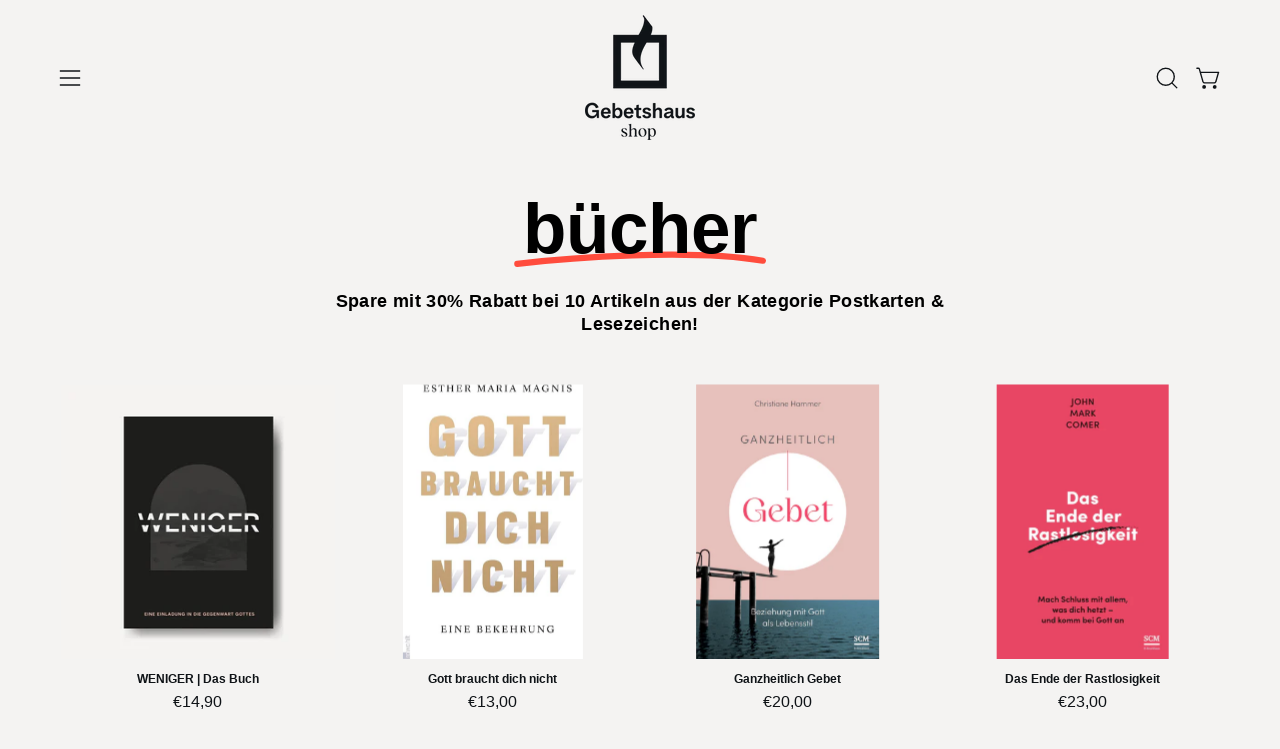

--- FILE ---
content_type: text/html; charset=utf-8
request_url: http://cdn.gebetshaus.org/collections/bucher/Andere-B%C3%BCcher
body_size: 70484
content:
<!doctype html>
<html class="no-js no-touch page-loading" lang="de">
<head>  <meta charset="utf-8">
  <meta http-equiv='X-UA-Compatible' content='IE=edge'>
  <meta name="viewport" content="width=device-width, height=device-height, initial-scale=1.0, minimum-scale=1.0">
  <link rel="canonical" href="https://shop.gebetshaus.org/collections/bucher/andere-b%c3%bccher" />
  <link rel="preconnect" href="https://cdn.shopify.com" crossorigin>
  <link rel="preconnect" href="https://fonts.shopify.com" crossorigin>
  <link rel="preconnect" href="https://monorail-edge.shopifysvc.com" crossorigin>

  <link href="//shop.gebetshaus.org/cdn/shop/t/15/assets/theme.css?v=53453139901705391041764257376" as="style" rel="preload">
  <link href="//shop.gebetshaus.org/cdn/shop/t/15/assets/vendor.js?v=164905933048751944601764257376" as="script" rel="preload">
  <link href="//shop.gebetshaus.org/cdn/shop/t/15/assets/theme.js?v=71433748120414246941764257376" as="script" rel="preload">

  <link rel="preload" as="image" href="//shop.gebetshaus.org/cdn/shop/t/15/assets/loading.svg?v=91665432863842511931764257376"><style data-shopify>.no-js.page-loading .loading-overlay,
  html:not(.page-loading) .loading-overlay { opacity: 0; visibility: hidden; pointer-events: none; animation: fadeOut 1s ease; transition: visibility 0s linear 1s; }

  .loading-overlay { position: fixed; top: 0; left: 0; z-index: 99999; width: 100vw; height: 100vh; display: flex; align-items: center; justify-content: center; background: var(--COLOR-BLACK-WHITE); }</style><link rel="preload" as="image" href="//shop.gebetshaus.org/cdn/shop/files/logo-pure-original_120x114.png?v=1744358876" data-preload="120x114"><style data-shopify>.loader__image__holder { position: absolute; top: 0; left: 0; width: 100%; height: 100%; font-size: 0; display: none; align-items: center; justify-content: center; animation: pulse-loading 2s infinite ease-in-out; }
    .loading-image .loader__image__holder { display: flex; }
    .loader__image { max-width: 120px; height: auto; object-fit: contain; }
    .loading-image .loader__image--fallback { width: 150px; height: 150px; max-width: 150px; background: var(--loading-svg) no-repeat center center/contain; filter: invert(1); }</style><script>
    const loadingAppearance = "always";
    const loaded = sessionStorage.getItem('loaded');

    if (loadingAppearance === 'once') {
      if (loaded === null) {
        sessionStorage.setItem('loaded', true);
        document.documentElement.classList.add('loading-image');
      }
    } else {
      document.documentElement.classList.add('loading-image');
    }
  </script><link rel="shortcut icon" href="//shop.gebetshaus.org/cdn/shop/files/favicon-32x32_10904d14-b4d1-4b5e-93a0-488a345d9687_32x32.png?v=1744372840" type="image/png" />
  
               
                <title>Shop - Gebetshaus Augsburg</title><meta name="description" content="Stöber durch unser Büchersortiment!"><link rel="preload" as="font" href="//shop.gebetshaus.org/cdn/fonts/titillium_web/titilliumweb_n3.0263c394bd4bb7d8350c4dd9e6e8112e24fc38e2.woff2" type="font/woff2" crossorigin><link rel="preload" as="font" href="//shop.gebetshaus.org/cdn/fonts/titillium_web/titilliumweb_n6.d0077791273e3522c40566c54d1c1b12128f0e2b.woff2" type="font/woff2" crossorigin>

<meta property="og:site_name" content=" Shop - Gebetshaus Augsburg">
<meta property="og:url" content="https://shop.gebetshaus.org/collections/bucher/andere-b%c3%bccher">
<meta property="og:title" content="bücher">
<meta property="og:type" content="product.group">
<meta property="og:description" content="Stöber durch unser Büchersortiment!"><meta property="og:image" content="http://shop.gebetshaus.org/cdn/shop/files/logo-shop-pray-horizontal.png?v=1744614746">
  <meta property="og:image:secure_url" content="https://shop.gebetshaus.org/cdn/shop/files/logo-shop-pray-horizontal.png?v=1744614746">
  <meta property="og:image:width" content="1200">
  <meta property="og:image:height" content="628"><meta name="twitter:card" content="summary_large_image">
<meta name="twitter:title" content="bücher">
<meta name="twitter:description" content="Stöber durch unser Büchersortiment!"><style data-shopify>@font-face {
  font-family: "Titillium Web";
  font-weight: 600;
  font-style: normal;
  font-display: swap;
  src: url("//shop.gebetshaus.org/cdn/fonts/titillium_web/titilliumweb_n6.d0077791273e3522c40566c54d1c1b12128f0e2b.woff2") format("woff2"),
       url("//shop.gebetshaus.org/cdn/fonts/titillium_web/titilliumweb_n6.5874c9b6bc8a2765275c20eb706450753893f521.woff") format("woff");
}

@font-face {
  font-family: "Titillium Web";
  font-weight: 300;
  font-style: normal;
  font-display: swap;
  src: url("//shop.gebetshaus.org/cdn/fonts/titillium_web/titilliumweb_n3.0263c394bd4bb7d8350c4dd9e6e8112e24fc38e2.woff2") format("woff2"),
       url("//shop.gebetshaus.org/cdn/fonts/titillium_web/titilliumweb_n3.dcd8f3bd6b10727ad7feeb89034f9ddd0acef44c.woff") format("woff");
}




  @font-face {
  font-family: "Titillium Web";
  font-weight: 700;
  font-style: normal;
  font-display: swap;
  src: url("//shop.gebetshaus.org/cdn/fonts/titillium_web/titilliumweb_n7.d17ed1f3a767ca2dd9fcaa8710c651c747c3860e.woff2") format("woff2"),
       url("//shop.gebetshaus.org/cdn/fonts/titillium_web/titilliumweb_n7.56a12bf435e8401765588d4fbf86b152db29e2a2.woff") format("woff");
}




  @font-face {
  font-family: "Titillium Web";
  font-weight: 400;
  font-style: normal;
  font-display: swap;
  src: url("//shop.gebetshaus.org/cdn/fonts/titillium_web/titilliumweb_n4.dc3610b1c7b7eb152fc1ddefb77e83a0b84386b3.woff2") format("woff2"),
       url("//shop.gebetshaus.org/cdn/fonts/titillium_web/titilliumweb_n4.24dc69d5a89277f2854e112bddfd2c5420fd3973.woff") format("woff");
}




  @font-face {
  font-family: "Titillium Web";
  font-weight: 900;
  font-style: normal;
  font-display: swap;
  src: url("//shop.gebetshaus.org/cdn/fonts/titillium_web/titilliumweb_n9.088cc51515f8c5a9077a87d32358aacf2dd2cf35.woff2") format("woff2"),
       url("//shop.gebetshaus.org/cdn/fonts/titillium_web/titilliumweb_n9.5cf880ff9467689e9cc6684f98de2139451c0188.woff") format("woff");
}




  @font-face {
  font-family: "Titillium Web";
  font-weight: 200;
  font-style: normal;
  font-display: swap;
  src: url("//shop.gebetshaus.org/cdn/fonts/titillium_web/titilliumweb_n2.0053294d2e9e334a8ee864fce6c2ef71987c3bf1.woff2") format("woff2"),
       url("//shop.gebetshaus.org/cdn/fonts/titillium_web/titilliumweb_n2.74ea9943d66608a03589cad413d704281ae0476f.woff") format("woff");
}




  @font-face {
  font-family: "Titillium Web";
  font-weight: 400;
  font-style: normal;
  font-display: swap;
  src: url("//shop.gebetshaus.org/cdn/fonts/titillium_web/titilliumweb_n4.dc3610b1c7b7eb152fc1ddefb77e83a0b84386b3.woff2") format("woff2"),
       url("//shop.gebetshaus.org/cdn/fonts/titillium_web/titilliumweb_n4.24dc69d5a89277f2854e112bddfd2c5420fd3973.woff") format("woff");
}




  @font-face {
  font-family: "Titillium Web";
  font-weight: 300;
  font-style: italic;
  font-display: swap;
  src: url("//shop.gebetshaus.org/cdn/fonts/titillium_web/titilliumweb_i3.0464b27d907f5639d214b99fd7a07aa2d0065add.woff2") format("woff2"),
       url("//shop.gebetshaus.org/cdn/fonts/titillium_web/titilliumweb_i3.87c637f0510b95bc4a12e564ad9979ab412d8b76.woff") format("woff");
}




  @font-face {
  font-family: "Titillium Web";
  font-weight: 700;
  font-style: italic;
  font-display: swap;
  src: url("//shop.gebetshaus.org/cdn/fonts/titillium_web/titilliumweb_i7.3e8c9f7c6bca0b0064b77d34a6d297e354571235.woff2") format("woff2"),
       url("//shop.gebetshaus.org/cdn/fonts/titillium_web/titilliumweb_i7.163ab44a3549d32affe27b1c25448b75221b890d.woff") format("woff");
}




:root {--COLOR-PRIMARY-OPPOSITE: #ffffff;
  --COLOR-PRIMARY-OPPOSITE-ALPHA-20: rgba(255, 255, 255, 0.2);
  --COLOR-PRIMARY-LIGHTEN-DARKEN-ALPHA-20: rgba(255, 123, 112, 0.2);
  --COLOR-PRIMARY-LIGHTEN-DARKEN-ALPHA-30: rgba(255, 123, 112, 0.3);

  --PRIMARY-BUTTONS-COLOR-BG: #ff4c3d;
  --PRIMARY-BUTTONS-COLOR-TEXT: #ffffff;
  --PRIMARY-BUTTONS-COLOR-TEXT-ALPHA-10: rgba(255, 255, 255, 0.1);
  --PRIMARY-BUTTONS-COLOR-BORDER: #ff4c3d;

  --PRIMARY-BUTTONS-COLOR-LIGHTEN-DARKEN: #ff7b70;

  --PRIMARY-BUTTONS-COLOR-ALPHA-05: rgba(255, 76, 61, 0.05);
  --PRIMARY-BUTTONS-COLOR-ALPHA-10: rgba(255, 76, 61, 0.1);
  --PRIMARY-BUTTONS-COLOR-ALPHA-50: rgba(255, 76, 61, 0.5);--COLOR-SECONDARY-OPPOSITE: #ffffff;
  --COLOR-SECONDARY-OPPOSITE-ALPHA-20: rgba(255, 255, 255, 0.2);
  --COLOR-SECONDARY-LIGHTEN-DARKEN-ALPHA-20: rgba(35, 45, 54, 0.2);
  --COLOR-SECONDARY-LIGHTEN-DARKEN-ALPHA-30: rgba(35, 45, 54, 0.3);

  --SECONDARY-BUTTONS-COLOR-BG: #0f1317;
  --SECONDARY-BUTTONS-COLOR-TEXT: #ffffff;
  --SECONDARY-BUTTONS-COLOR-TEXT-ALPHA-10: rgba(255, 255, 255, 0.1);
  --SECONDARY-BUTTONS-COLOR-BORDER: #0f1317;

  --SECONDARY-BUTTONS-COLOR-ALPHA-05: rgba(15, 19, 23, 0.05);
  --SECONDARY-BUTTONS-COLOR-ALPHA-10: rgba(15, 19, 23, 0.1);
  --SECONDARY-BUTTONS-COLOR-ALPHA-50: rgba(15, 19, 23, 0.5);--OUTLINE-BUTTONS-PRIMARY-BG: transparent;
  --OUTLINE-BUTTONS-PRIMARY-TEXT: #ff4c3d;
  --OUTLINE-BUTTONS-PRIMARY-TEXT-ALPHA-10: rgba(255, 76, 61, 0.1);
  --OUTLINE-BUTTONS-PRIMARY-BORDER: #ff4c3d;
  --OUTLINE-BUTTONS-PRIMARY-BG-HOVER: rgba(255, 123, 112, 0.2);

  --OUTLINE-BUTTONS-SECONDARY-BG: transparent;
  --OUTLINE-BUTTONS-SECONDARY-TEXT: #0f1317;
  --OUTLINE-BUTTONS-SECONDARY-TEXT-ALPHA-10: rgba(15, 19, 23, 0.1);
  --OUTLINE-BUTTONS-SECONDARY-BORDER: #0f1317;
  --OUTLINE-BUTTONS-SECONDARY-BG-HOVER: rgba(35, 45, 54, 0.2);

  --OUTLINE-BUTTONS-WHITE-BG: transparent;
  --OUTLINE-BUTTONS-WHITE-TEXT: #ffffff;
  --OUTLINE-BUTTONS-WHITE-TEXT-ALPHA-10: rgba(255, 255, 255, 0.1);
  --OUTLINE-BUTTONS-WHITE-BORDER: #ffffff;

  --OUTLINE-BUTTONS-BLACK-BG: transparent;
  --OUTLINE-BUTTONS-BLACK-TEXT: #000000;
  --OUTLINE-BUTTONS-BLACK-TEXT-ALPHA-10: rgba(0, 0, 0, 0.1);
  --OUTLINE-BUTTONS-BLACK-BORDER: #000000;--OUTLINE-SOLID-BUTTONS-PRIMARY-BG: #ff4c3d;
  --OUTLINE-SOLID-BUTTONS-PRIMARY-TEXT: #ffffff;
  --OUTLINE-SOLID-BUTTONS-PRIMARY-TEXT-ALPHA-10: rgba(255, 255, 255, 0.1);
  --OUTLINE-SOLID-BUTTONS-PRIMARY-BORDER: #ffffff;
  --OUTLINE-SOLID-BUTTONS-PRIMARY-BG-HOVER: rgba(255, 255, 255, 0.2);

  --OUTLINE-SOLID-BUTTONS-SECONDARY-BG: #0f1317;
  --OUTLINE-SOLID-BUTTONS-SECONDARY-TEXT: #ffffff;
  --OUTLINE-SOLID-BUTTONS-SECONDARY-TEXT-ALPHA-10: rgba(255, 255, 255, 0.1);
  --OUTLINE-SOLID-BUTTONS-SECONDARY-BORDER: #ffffff;
  --OUTLINE-SOLID-BUTTONS-SECONDARY-BG-HOVER: rgba(255, 255, 255, 0.2);

  --OUTLINE-SOLID-BUTTONS-WHITE-BG: #ffffff;
  --OUTLINE-SOLID-BUTTONS-WHITE-TEXT: #000000;
  --OUTLINE-SOLID-BUTTONS-WHITE-TEXT-ALPHA-10: rgba(0, 0, 0, 0.1);
  --OUTLINE-SOLID-BUTTONS-WHITE-BORDER: #000000;

  --OUTLINE-SOLID-BUTTONS-BLACK-BG: #000000;
  --OUTLINE-SOLID-BUTTONS-BLACK-TEXT: #ffffff;
  --OUTLINE-SOLID-BUTTONS-BLACK-TEXT-ALPHA-10: rgba(255, 255, 255, 0.1);
  --OUTLINE-SOLID-BUTTONS-BLACK-BORDER: #ffffff;--COLOR-HEADING: #0f1317;
  --COLOR-TEXT: #0f1317;
  --COLOR-TEXT-DARKEN: #000000;
  --COLOR-TEXT-LIGHTEN: #374655;
  --COLOR-TEXT-ALPHA-5: rgba(15, 19, 23, 0.05);
  --COLOR-TEXT-ALPHA-8: rgba(15, 19, 23, 0.08);
  --COLOR-TEXT-ALPHA-10: rgba(15, 19, 23, 0.1);
  --COLOR-TEXT-ALPHA-15: rgba(15, 19, 23, 0.15);
  --COLOR-TEXT-ALPHA-20: rgba(15, 19, 23, 0.2);
  --COLOR-TEXT-ALPHA-25: rgba(15, 19, 23, 0.25);
  --COLOR-TEXT-ALPHA-50: rgba(15, 19, 23, 0.5);
  --COLOR-TEXT-ALPHA-60: rgba(15, 19, 23, 0.6);
  --COLOR-TEXT-ALPHA-85: rgba(15, 19, 23, 0.85);

  --COLOR-BG: #f4f3f2;
  --COLOR-BG-ALPHA-25: rgba(244, 243, 242, 0.25);
  --COLOR-BG-ALPHA-35: rgba(244, 243, 242, 0.35);
  --COLOR-BG-ALPHA-60: rgba(244, 243, 242, 0.6);
  --COLOR-BG-ALPHA-65: rgba(244, 243, 242, 0.65);
  --COLOR-BG-ALPHA-85: rgba(244, 243, 242, 0.85);
  --COLOR-BG-DARKEN: #ddd9d6;
  --COLOR-BG-LIGHTEN-DARKEN: #ddd9d6;
  --COLOR-BG-LIGHTEN-DARKEN-SHIMMER-BG: #efeeec;
  --COLOR-BG-LIGHTEN-DARKEN-SHIMMER-EFFECT: #ebe9e7;
  --COLOR-BG-LIGHTEN-DARKEN-SHIMMER-ENHANCEMENT: #000000;
  --COLOR-BG-LIGHTEN-DARKEN-FOREGROUND: #edebea;
  --COLOR-BG-LIGHTEN-DARKEN-HIGHLIGHT: rgba(45, 57, 69, 0.15);
  --COLOR-BG-LIGHTEN-DARKEN-SEARCH-LOADER: #c5c0bb;
  --COLOR-BG-LIGHTEN-DARKEN-SEARCH-LOADER-LINE: #ddd9d6;
  --COLOR-BG-LIGHTEN-DARKEN-2: #c6bfba;
  --COLOR-BG-LIGHTEN-DARKEN-3: #bab2ac;
  --COLOR-BG-LIGHTEN-DARKEN-4: #afa59e;
  --COLOR-BG-LIGHTEN-DARKEN-5: #a39890;
  --COLOR-BG-LIGHTEN-DARKEN-6: #988b82;
  --COLOR-BG-LIGHTEN-DARKEN-CONTRAST: #aea69f;
  --COLOR-BG-LIGHTEN-DARKEN-CONTRAST-2: #a29a91;
  --COLOR-BG-LIGHTEN-DARKEN-CONTRAST-3: #978d83;
  --COLOR-BG-LIGHTEN-DARKEN-CONTRAST-4: #8b8076;
  --COLOR-BG-LIGHTEN-DARKEN-CONTRAST-5: #7d736a;
  --COLOR-BG-LIGHTEN-DARKEN-CONTRAST-6: #6f675e;

  --COLOR-BG-SECONDARY: #0f1317;
  --COLOR-BG-SECONDARY-LIGHTEN-DARKEN: #232d36;
  --COLOR-BG-SECONDARY-LIGHTEN-DARKEN-CONTRAST: #7c93a9;

  --COLOR-INPUT-BG: #f4f3f2;

  --COLOR-ACCENT: #ff4c3d;
  --COLOR-ACCENT-TEXT: #fff;

  --COLOR-BORDER: #0f1317;
  --COLOR-BORDER-ALPHA-15: rgba(15, 19, 23, 0.15);
  --COLOR-BORDER-ALPHA-30: rgba(15, 19, 23, 0.3);
  --COLOR-BORDER-ALPHA-50: rgba(15, 19, 23, 0.5);
  --COLOR-BORDER-ALPHA-65: rgba(15, 19, 23, 0.65);
  --COLOR-BORDER-LIGHTEN-DARKEN: #4b5f74;
  --COLOR-BORDER-HAIRLINE: #edebea;

  --COLOR-SALE-BG: #ff4c3d;
  --COLOR-SALE-TEXT: #f4f3f2;
  --COLOR-CUSTOM-BG: #0f1317;
  --COLOR-CUSTOM-TEXT: #f4f3f2;
  --COLOR-SOLD-BG: #0f1317;
  --COLOR-SOLD-TEXT: #f4f3f2;
  --COLOR-SAVING-BG: #ff4c3d;
  --COLOR-SAVING-TEXT: #f4f3f2;

  --COLOR-WHITE-BLACK: fff;
  --COLOR-BLACK-WHITE: #000;
  --COLOR-BLACK-WHITE-ALPHA-25: rgba(0, 0, 0, 0.25);
  --COLOR-BLACK-WHITE-ALPHA-34: rgba(0, 0, 0, 0.34);
  --COLOR-BG-OVERLAY: rgba(255, 255, 255, 0.5);--COLOR-DISABLED-GREY: rgba(15, 19, 23, 0.05);
  --COLOR-DISABLED-GREY-DARKEN: rgba(15, 19, 23, 0.45);
  --COLOR-ERROR: #D02E2E;
  --COLOR-ERROR-BG: #f3cbcb;
  --COLOR-SUCCESS: #56AD6A;
  --COLOR-SUCCESS-BG: #ECFEF0;
  --COLOR-WARN: #ECBD5E;
  --COLOR-TRANSPARENT: rgba(255, 255, 255, 0);

  --COLOR-WHITE: #ffffff;
  --COLOR-WHITE-DARKEN: #f2f2f2;
  --COLOR-WHITE-ALPHA-10: rgba(255, 255, 255, 0.1);
  --COLOR-WHITE-ALPHA-20: rgba(255, 255, 255, 0.2);
  --COLOR-WHITE-ALPHA-25: rgba(255, 255, 255, 0.25);
  --COLOR-WHITE-ALPHA-50: rgba(255, 255, 255, 0.5);
  --COLOR-WHITE-ALPHA-60: rgba(255, 255, 255, 0.6);
  --COLOR-BLACK: #000000;
  --COLOR-BLACK-LIGHTEN: #1a1a1a;
  --COLOR-BLACK-ALPHA-10: rgba(0, 0, 0, 0.1);
  --COLOR-BLACK-ALPHA-20: rgba(0, 0, 0, 0.2);
  --COLOR-BLACK-ALPHA-25: rgba(0, 0, 0, 0.25);
  --COLOR-BLACK-ALPHA-50: rgba(0, 0, 0, 0.5);
  --COLOR-BLACK-ALPHA-60: rgba(0, 0, 0, 0.6);--FONT-STACK-BODY: 'Albra Grotesk', sans-serif;
  --FONT-STYLE-BODY: normal;
  --FONT-STYLE-BODY-ITALIC: italic;
  --FONT-ADJUST-BODY: 1.05;

  --FONT-WEIGHT-BODY: 300;
  --FONT-WEIGHT-BODY-LIGHT: 200;
  --FONT-WEIGHT-BODY-MEDIUM: 400;
  --FONT-WEIGHT-BODY-BOLD: 400;

  --FONT-STACK-HEADING: 'Albra Grotesk', sans-serif;
  --FONT-STYLE-HEADING: normal;
  --FONT-STYLE-HEADING-ITALIC: italic;
  --FONT-ADJUST-HEADING: 1.05;

  --FONT-WEIGHT-HEADING: 600;
  --FONT-WEIGHT-HEADING-LIGHT: 400;
  --FONT-WEIGHT-HEADING-MEDIUM: 900;
  --FONT-WEIGHT-HEADING-BOLD: 700;

  --FONT-STACK-NAV: 'Albra Grotesk', sans-serif;
  --FONT-STYLE-NAV: normal;
  --FONT-STYLE-NAV-ITALIC: italic;
  --FONT-ADJUST-NAV: 1.25;
  --FONT-ADJUST-NAV-TOP-LEVEL: 1.0;

  --FONT-WEIGHT-NAV: 600;
  --FONT-WEIGHT-NAV-LIGHT: 400;
  --FONT-WEIGHT-NAV-MEDIUM: 900;
  --FONT-WEIGHT-NAV-BOLD: 700;

  --FONT-ADJUST-PRODUCT-GRID: 1.1;
  --FONT-ADJUST-PRODUCT-GRID-HEADING: 0.8;

  --FONT-ADJUST-BADGES: 1.0;

  --FONT-STACK-BUTTON: 'Albra Grotesk', sans-serif;
  --FONT-STYLE-BUTTON: normal;
  --FONT-STYLE-BUTTON-ITALIC: italic;
  --FONT-ADJUST-BUTTON: 0.8;

  --FONT-WEIGHT-BUTTON: 300;
  --FONT-WEIGHT-BUTTON-MEDIUM: 400;
  --FONT-WEIGHT-BUTTON-BOLD: 400;

  --FONT-STACK-SUBHEADING: 'Albra Grotesk', Iowan Old Style, Apple Garamond, Baskerville, Times New Roman, Droid Serif, Times, Source Serif Pro, serif, Apple Color Emoji, Segoe UI Emoji, Segoe UI Symbol;
  --FONT-STYLE-SUBHEADING: normal;
  --FONT-ADJUST-SUBHEADING: 1.05;

  --FONT-WEIGHT-SUBHEADING: 400;
  --FONT-WEIGHT-SUBHEADING-BOLD: 600;

  --FONT-STACK-LABEL: 'Albra Grotesk', sans-serif;
  --FONT-STYLE-LABEL: normal;
  --FONT-ADJUST-LABEL: 0.8;

  --FONT-WEIGHT-LABEL: 400;

  --LETTER-SPACING-NAV: 0.175em;
  --LETTER-SPACING-SUBHEADING: 0.025em;
  --LETTER-SPACING-BUTTON: 0.125em;
  --LETTER-SPACING-LABEL: 0.05em;

  --BUTTON-TEXT-CAPS: none;
  --HEADING-TEXT-CAPS: none;
  --SUBHEADING-TEXT-CAPS: none;
  --LABEL-TEXT-CAPS: uppercase;--FONT-SIZE-INPUT: 1.05rem;--RADIUS: 30px;
  --RADIUS-SMALL: 22px;
  --RADIUS-TINY: 14px;
  --RADIUS-BADGE: 3px;
  --RADIUS-CHECKBOX: 4px;
  --RADIUS-TEXTAREA: 8px;--PRODUCT-MEDIA-PADDING-TOP: 100%;--BORDER-WIDTH: 1px;--STROKE-WIDTH: 12px;--SITE-WIDTH: 1440px;
  --SITE-WIDTH-NARROW: 840px;--COLOR-UPSELLS-BG: #f4f3f2;
  --COLOR-UPSELLS-TEXT: #0f1317;
  --COLOR-UPSELLS-TEXT-LIGHTEN: #374655;
  --COLOR-UPSELLS-DISABLED-GREY-DARKEN: rgba(15, 19, 23, 0.45);
  --UPSELLS-HEIGHT: 150px;
  --UPSELLS-IMAGE-WIDTH: 40%;--ICON-ARROW-RIGHT: url( "//shop.gebetshaus.org/cdn/shop/t/15/assets/icon-chevron-right.svg?v=115618353204357621731764257376" );--loading-svg: url( "//shop.gebetshaus.org/cdn/shop/t/15/assets/loading.svg?v=91665432863842511931764257376" );
  --icon-check: url( "//shop.gebetshaus.org/cdn/shop/t/15/assets/icon-check.svg?v=175316081881880408121764257376" );
  --icon-check-swatch: url( "//shop.gebetshaus.org/cdn/shop/t/15/assets/icon-check-swatch.svg?v=131897745589030387781764257376" );
  --icon-zoom-in: url( "//shop.gebetshaus.org/cdn/shop/t/15/assets/icon-zoom-in.svg?v=157433013461716915331764257376" );
  --icon-zoom-out: url( "//shop.gebetshaus.org/cdn/shop/t/15/assets/icon-zoom-out.svg?v=164909107869959372931764257376" );--collection-sticky-bar-height: 0px;
  --collection-image-padding-top: 60%;

  --drawer-width: 400px;
  --drawer-transition: transform 0.4s cubic-bezier(0.46, 0.01, 0.32, 1);--gutter: 60px;
  --gutter-mobile: 20px;
  --grid-gutter: 20px;
  --grid-gutter-mobile: 35px;--inner: 20px;
  --inner-tablet: 18px;
  --inner-mobile: 16px;--grid: repeat(4, minmax(0, 1fr));
  --grid-tablet: repeat(3, minmax(0, 1fr));
  --grid-mobile: repeat(2, minmax(0, 1fr));
  --megamenu-grid: repeat(4, minmax(0, 1fr));
  --grid-row: 1 / span 4;--scrollbar-width: 0px;--overlay: #000;
  --overlay-opacity: 1;--swatch-width: 38px;
  --swatch-height: 26px;
  --swatch-size: 32px;
  --swatch-size-mobile: 30px;

  
  --move-offset: 20px;

  
  --autoplay-speed: 2200ms;

  

    --filter-bg: none;
    --product-filter-bg: none;}

/* -- code to use Albra Grotesk font-family in theme -- */
 @font-face {   
    font-family: 'Albra Grotesk';  
          src: 	url('//shop.gebetshaus.org/cdn/shop/t/15/assets/Albra-Grotesk-Regular.woff?v=35754442488824328411764257376');
        	url('//shop.gebetshaus.org/cdn/shop/t/15/assets/Albra-Grotesk-Regular.woff?v=35754442488824328411764257376') format("woff"),
        	url('//shop.gebetshaus.org/cdn/shop/t/15/assets/Albra-Grotesk-Regular.woff2?v=157911730846644863351764257376') format("woff2");
         font-weight: Regular;
         font-style: Regular;
 } /* - end - */

/* -- code to use Albra Grotesk font-family in theme -- */
 @font-face {   
    font-family: 'Albra Grotesk';  
          src: 	url('//shop.gebetshaus.org/cdn/shop/t/15/assets/Albra-Grotesk-Semi.woff?v=7433710491226116941764257376');
        	url('//shop.gebetshaus.org/cdn/shop/t/15/assets/Albra-Grotesk-Semi.woff?v=7433710491226116941764257376') format("woff"),
        	url('//shop.gebetshaus.org/cdn/shop/t/15/assets/Albra-Grotesk-Semi.woff2?v=88239520132026225051764257376') format("woff2");
         font-weight: Semi;
         font-style: Semi;
 } /* - end - */</style><link href="//shop.gebetshaus.org/cdn/shop/t/15/assets/theme.css?v=53453139901705391041764257376" rel="stylesheet" type="text/css" media="all" /><script type="text/javascript">
    if (window.MSInputMethodContext && document.documentMode) {
      var scripts = document.getElementsByTagName('script')[0];
      var polyfill = document.createElement("script");
      polyfill.defer = true;
      polyfill.src = "//shop.gebetshaus.org/cdn/shop/t/15/assets/ie11.js?v=164037955086922138091764257376";

      scripts.parentNode.insertBefore(polyfill, scripts);

      document.documentElement.classList.add('ie11');
    } else {
      document.documentElement.className = document.documentElement.className.replace('no-js', 'js');
    }

    let root = '/';
    if (root[root.length - 1] !== '/') {
      root = `${root}/`;
    }

    window.theme = {
      routes: {
        root: root,
        cart_url: "\/cart",
        cart_add_url: "\/cart\/add",
        cart_change_url: "\/cart\/change",
        shop_url: "https:\/\/shop.gebetshaus.org",
        searchUrl: '/search',
        predictiveSearchUrl: '/search/suggest',
        product_recommendations_url: "\/recommendations\/products"
      },
      assets: {
        photoswipe: '//shop.gebetshaus.org/cdn/shop/t/15/assets/photoswipe.js?v=162613001030112971491764257376',
        smoothscroll: '//shop.gebetshaus.org/cdn/shop/t/15/assets/smoothscroll.js?v=37906625415260927261764257376',
        no_image: "//shop.gebetshaus.org/cdn/shop/files/logo-pure-original_1024x.png?v=1744358876",
        swatches: '//shop.gebetshaus.org/cdn/shop/t/15/assets/swatches.json?v=108341084980828767351764257376',
        base: "//shop.gebetshaus.org/cdn/shop/t/15/assets/"
      },
      strings: {
        add_to_cart: "In den Warenkorb",
        cart_acceptance_error: "Sie müssen unsere Allgemeinen Geschäftsbedingungen akzeptieren.",
        cart_empty: "Ihr Warenkorb ist leer.",
        cart_price: "Preis",
        cart_quantity: "Menge",
        cart_items_one: "{{ count }} Produkt",
        cart_items_many: "{{ count }} Produkte",
        cart_title: "Warenkorb",
        cart_total: "Gesamt",
        continue_shopping: "Mit dem Einkaufen fortfahren",
        free: "Kostenlos",
        limit_error: "Entschuldige, sieht so aus, als hätten wir nicht genug von diesem Produkt.",
        preorder: "Vorbestellen",
        remove: "Entfernen",
        sale_badge_text: "Rabatt",
        saving_badge: "{{ discount }}",
        saving_up_to_badge: "bis zu {{ discount }}",
        sold_out: "Ausverkauft",
        subscription: "Abonnement",
        unavailable: "Nicht verfügbar",
        unit_price_label: "Stückpreis",
        unit_price_separator: "pro",
        zero_qty_error: "Menge muss größer als 0 sein.",
        delete_confirm: "Bist du sicher, dass du diese Adresse löschen möchtest?",
        newsletter_product_availability: "Benachrichtigen Sie mich, wenn es verfügbar ist"
      },
      icons: {
        plus: '<svg aria-hidden="true" focusable="false" role="presentation" class="icon icon-toggle-plus" viewBox="0 0 192 192"><path d="M30 96h132M96 30v132" stroke="currentColor" stroke-linecap="round" stroke-linejoin="round"/></svg>',
        minus: '<svg aria-hidden="true" focusable="false" role="presentation" class="icon icon-toggle-minus" viewBox="0 0 192 192"><path d="M30 96h132" stroke="currentColor" stroke-linecap="round" stroke-linejoin="round"/></svg>',
        close: '<svg aria-hidden="true" focusable="false" role="presentation" class="icon icon-close" viewBox="0 0 192 192"><path d="M150 42 42 150M150 150 42 42" stroke="currentColor" stroke-linecap="round" stroke-linejoin="round"/></svg>'
      },
      settings: {
        animationsEnabled: true,
        cartType: "drawer",
        enableAcceptTerms: true,
        enableInfinityScroll: true,
        enablePaymentButton: true,
        gridImageSize: "contain",
        gridImageAspectRatio: 1,
        mobileMenuBehaviour: "link",
        productGridHover: "slideshow",
        savingBadgeType: "percentage",
        showSaleBadge: false,
        showSoldBadge: true,
        showSavingBadge: true,
        quickBuy: "quick_buy",
        suggestArticles: false,
        suggestCollections: true,
        suggestProducts: true,
        suggestPages: false,
        suggestionsResultsLimit: 7,
        currency_code_enable: false,
        hideInventoryCount: true,
        colorSwatchesType: "theme",
        atcButtonShowPrice: false,
      },
      sizes: {
        mobile: 480,
        small: 768,
        large: 1024,
        widescreen: 1440
      },
      moneyFormat: "€{{amount_with_comma_separator}}",
      moneyWithCurrencyFormat: "€{{amount_with_comma_separator}} EUR",
      subtotal: 0,
      info: {
        name: 'Palo Alto'
      },
      version: '5.9.0'
    };
    window.PaloAlto = window.PaloAlto || {};
    window.slate = window.slate || {};
    window.isHeaderTransparent = false;
    window.stickyHeaderHeight = 60;
    window.lastWindowWidth = window.innerWidth || document.documentElement.clientWidth;
  </script><script src="//shop.gebetshaus.org/cdn/shop/t/15/assets/vendor.js?v=164905933048751944601764257376" defer="defer"></script>
  <script src="//shop.gebetshaus.org/cdn/shop/t/15/assets/theme.js?v=71433748120414246941764257376" defer="defer"></script><script>window.performance && window.performance.mark && window.performance.mark('shopify.content_for_header.start');</script><meta name="google-site-verification" content="S6N6hXXHQUoGfohujHr1qWOXsDFKEgJPCO38j0H_Toc">
<meta id="shopify-digital-wallet" name="shopify-digital-wallet" content="/62854136021/digital_wallets/dialog">
<meta name="shopify-checkout-api-token" content="c75600d40fb48185687550b7e1776480">
<meta id="in-context-paypal-metadata" data-shop-id="62854136021" data-venmo-supported="false" data-environment="production" data-locale="de_DE" data-paypal-v4="true" data-currency="EUR">
<link rel="alternate" type="application/atom+xml" title="Feed" href="/collections/bucher/Andere-B%C3%BCcher.atom" />
<link rel="next" href="/collections/bucher/Andere-B%C3%BCcher?page=2">
<link rel="alternate" type="application/json+oembed" href="https://shop.gebetshaus.org/collections/bucher/andere-b%c3%bccher.oembed">
<script async="async" src="/checkouts/internal/preloads.js?locale=de-DE"></script>
<script id="apple-pay-shop-capabilities" type="application/json">{"shopId":62854136021,"countryCode":"DE","currencyCode":"EUR","merchantCapabilities":["supports3DS"],"merchantId":"gid:\/\/shopify\/Shop\/62854136021","merchantName":" Shop - Gebetshaus Augsburg","requiredBillingContactFields":["postalAddress","email"],"requiredShippingContactFields":["postalAddress","email"],"shippingType":"shipping","supportedNetworks":["visa","maestro","masterCard"],"total":{"type":"pending","label":" Shop - Gebetshaus Augsburg","amount":"1.00"},"shopifyPaymentsEnabled":true,"supportsSubscriptions":true}</script>
<script id="shopify-features" type="application/json">{"accessToken":"c75600d40fb48185687550b7e1776480","betas":["rich-media-storefront-analytics"],"domain":"shop.gebetshaus.org","predictiveSearch":true,"shopId":62854136021,"locale":"de"}</script>
<script>var Shopify = Shopify || {};
Shopify.shop = "gebetshaus.myshopify.com";
Shopify.locale = "de";
Shopify.currency = {"active":"EUR","rate":"1.0"};
Shopify.country = "DE";
Shopify.theme = {"name":"Palo Alto 5.9.1","id":186128105738,"schema_name":"Palo Alto","schema_version":"5.9.0","theme_store_id":777,"role":"main"};
Shopify.theme.handle = "null";
Shopify.theme.style = {"id":null,"handle":null};
Shopify.cdnHost = "shop.gebetshaus.org/cdn";
Shopify.routes = Shopify.routes || {};
Shopify.routes.root = "/";</script>
<script type="module">!function(o){(o.Shopify=o.Shopify||{}).modules=!0}(window);</script>
<script>!function(o){function n(){var o=[];function n(){o.push(Array.prototype.slice.apply(arguments))}return n.q=o,n}var t=o.Shopify=o.Shopify||{};t.loadFeatures=n(),t.autoloadFeatures=n()}(window);</script>
<script id="shop-js-analytics" type="application/json">{"pageType":"collection"}</script>
<script defer="defer" async type="module" src="//shop.gebetshaus.org/cdn/shopifycloud/shop-js/modules/v2/client.init-shop-cart-sync_kxAhZfSm.de.esm.js"></script>
<script defer="defer" async type="module" src="//shop.gebetshaus.org/cdn/shopifycloud/shop-js/modules/v2/chunk.common_5BMd6ono.esm.js"></script>
<script type="module">
  await import("//shop.gebetshaus.org/cdn/shopifycloud/shop-js/modules/v2/client.init-shop-cart-sync_kxAhZfSm.de.esm.js");
await import("//shop.gebetshaus.org/cdn/shopifycloud/shop-js/modules/v2/chunk.common_5BMd6ono.esm.js");

  window.Shopify.SignInWithShop?.initShopCartSync?.({"fedCMEnabled":true,"windoidEnabled":true});

</script>
<script id="__st">var __st={"a":62854136021,"offset":3600,"reqid":"93093951-485b-4b72-ab8b-61bef1a22868-1769002302","pageurl":"shop.gebetshaus.org\/collections\/bucher\/Andere-B%C3%BCcher","u":"1c116b7d3431","p":"collection","rtyp":"collection","rid":479432638730};</script>
<script>window.ShopifyPaypalV4VisibilityTracking = true;</script>
<script id="captcha-bootstrap">!function(){'use strict';const t='contact',e='account',n='new_comment',o=[[t,t],['blogs',n],['comments',n],[t,'customer']],c=[[e,'customer_login'],[e,'guest_login'],[e,'recover_customer_password'],[e,'create_customer']],r=t=>t.map((([t,e])=>`form[action*='/${t}']:not([data-nocaptcha='true']) input[name='form_type'][value='${e}']`)).join(','),a=t=>()=>t?[...document.querySelectorAll(t)].map((t=>t.form)):[];function s(){const t=[...o],e=r(t);return a(e)}const i='password',u='form_key',d=['recaptcha-v3-token','g-recaptcha-response','h-captcha-response',i],f=()=>{try{return window.sessionStorage}catch{return}},m='__shopify_v',_=t=>t.elements[u];function p(t,e,n=!1){try{const o=window.sessionStorage,c=JSON.parse(o.getItem(e)),{data:r}=function(t){const{data:e,action:n}=t;return t[m]||n?{data:e,action:n}:{data:t,action:n}}(c);for(const[e,n]of Object.entries(r))t.elements[e]&&(t.elements[e].value=n);n&&o.removeItem(e)}catch(o){console.error('form repopulation failed',{error:o})}}const l='form_type',E='cptcha';function T(t){t.dataset[E]=!0}const w=window,h=w.document,L='Shopify',v='ce_forms',y='captcha';let A=!1;((t,e)=>{const n=(g='f06e6c50-85a8-45c8-87d0-21a2b65856fe',I='https://cdn.shopify.com/shopifycloud/storefront-forms-hcaptcha/ce_storefront_forms_captcha_hcaptcha.v1.5.2.iife.js',D={infoText:'Durch hCaptcha geschützt',privacyText:'Datenschutz',termsText:'Allgemeine Geschäftsbedingungen'},(t,e,n)=>{const o=w[L][v],c=o.bindForm;if(c)return c(t,g,e,D).then(n);var r;o.q.push([[t,g,e,D],n]),r=I,A||(h.body.append(Object.assign(h.createElement('script'),{id:'captcha-provider',async:!0,src:r})),A=!0)});var g,I,D;w[L]=w[L]||{},w[L][v]=w[L][v]||{},w[L][v].q=[],w[L][y]=w[L][y]||{},w[L][y].protect=function(t,e){n(t,void 0,e),T(t)},Object.freeze(w[L][y]),function(t,e,n,w,h,L){const[v,y,A,g]=function(t,e,n){const i=e?o:[],u=t?c:[],d=[...i,...u],f=r(d),m=r(i),_=r(d.filter((([t,e])=>n.includes(e))));return[a(f),a(m),a(_),s()]}(w,h,L),I=t=>{const e=t.target;return e instanceof HTMLFormElement?e:e&&e.form},D=t=>v().includes(t);t.addEventListener('submit',(t=>{const e=I(t);if(!e)return;const n=D(e)&&!e.dataset.hcaptchaBound&&!e.dataset.recaptchaBound,o=_(e),c=g().includes(e)&&(!o||!o.value);(n||c)&&t.preventDefault(),c&&!n&&(function(t){try{if(!f())return;!function(t){const e=f();if(!e)return;const n=_(t);if(!n)return;const o=n.value;o&&e.removeItem(o)}(t);const e=Array.from(Array(32),(()=>Math.random().toString(36)[2])).join('');!function(t,e){_(t)||t.append(Object.assign(document.createElement('input'),{type:'hidden',name:u})),t.elements[u].value=e}(t,e),function(t,e){const n=f();if(!n)return;const o=[...t.querySelectorAll(`input[type='${i}']`)].map((({name:t})=>t)),c=[...d,...o],r={};for(const[a,s]of new FormData(t).entries())c.includes(a)||(r[a]=s);n.setItem(e,JSON.stringify({[m]:1,action:t.action,data:r}))}(t,e)}catch(e){console.error('failed to persist form',e)}}(e),e.submit())}));const S=(t,e)=>{t&&!t.dataset[E]&&(n(t,e.some((e=>e===t))),T(t))};for(const o of['focusin','change'])t.addEventListener(o,(t=>{const e=I(t);D(e)&&S(e,y())}));const B=e.get('form_key'),M=e.get(l),P=B&&M;t.addEventListener('DOMContentLoaded',(()=>{const t=y();if(P)for(const e of t)e.elements[l].value===M&&p(e,B);[...new Set([...A(),...v().filter((t=>'true'===t.dataset.shopifyCaptcha))])].forEach((e=>S(e,t)))}))}(h,new URLSearchParams(w.location.search),n,t,e,['guest_login'])})(!0,!0)}();</script>
<script integrity="sha256-4kQ18oKyAcykRKYeNunJcIwy7WH5gtpwJnB7kiuLZ1E=" data-source-attribution="shopify.loadfeatures" defer="defer" src="//shop.gebetshaus.org/cdn/shopifycloud/storefront/assets/storefront/load_feature-a0a9edcb.js" crossorigin="anonymous"></script>
<script data-source-attribution="shopify.dynamic_checkout.dynamic.init">var Shopify=Shopify||{};Shopify.PaymentButton=Shopify.PaymentButton||{isStorefrontPortableWallets:!0,init:function(){window.Shopify.PaymentButton.init=function(){};var t=document.createElement("script");t.src="https://shop.gebetshaus.org/cdn/shopifycloud/portable-wallets/latest/portable-wallets.de.js",t.type="module",document.head.appendChild(t)}};
</script>
<script data-source-attribution="shopify.dynamic_checkout.buyer_consent">
  function portableWalletsHideBuyerConsent(e){var t=document.getElementById("shopify-buyer-consent"),n=document.getElementById("shopify-subscription-policy-button");t&&n&&(t.classList.add("hidden"),t.setAttribute("aria-hidden","true"),n.removeEventListener("click",e))}function portableWalletsShowBuyerConsent(e){var t=document.getElementById("shopify-buyer-consent"),n=document.getElementById("shopify-subscription-policy-button");t&&n&&(t.classList.remove("hidden"),t.removeAttribute("aria-hidden"),n.addEventListener("click",e))}window.Shopify?.PaymentButton&&(window.Shopify.PaymentButton.hideBuyerConsent=portableWalletsHideBuyerConsent,window.Shopify.PaymentButton.showBuyerConsent=portableWalletsShowBuyerConsent);
</script>
<script data-source-attribution="shopify.dynamic_checkout.cart.bootstrap">document.addEventListener("DOMContentLoaded",(function(){function t(){return document.querySelector("shopify-accelerated-checkout-cart, shopify-accelerated-checkout")}if(t())Shopify.PaymentButton.init();else{new MutationObserver((function(e,n){t()&&(Shopify.PaymentButton.init(),n.disconnect())})).observe(document.body,{childList:!0,subtree:!0})}}));
</script>
<link id="shopify-accelerated-checkout-styles" rel="stylesheet" media="screen" href="https://shop.gebetshaus.org/cdn/shopifycloud/portable-wallets/latest/accelerated-checkout-backwards-compat.css" crossorigin="anonymous">
<style id="shopify-accelerated-checkout-cart">
        #shopify-buyer-consent {
  margin-top: 1em;
  display: inline-block;
  width: 100%;
}

#shopify-buyer-consent.hidden {
  display: none;
}

#shopify-subscription-policy-button {
  background: none;
  border: none;
  padding: 0;
  text-decoration: underline;
  font-size: inherit;
  cursor: pointer;
}

#shopify-subscription-policy-button::before {
  box-shadow: none;
}

      </style>

<script>window.performance && window.performance.mark && window.performance.mark('shopify.content_for_header.end');</script>
<!-- BEGIN app block: shopify://apps/judge-me-reviews/blocks/judgeme_core/61ccd3b1-a9f2-4160-9fe9-4fec8413e5d8 --><!-- Start of Judge.me Core -->






<link rel="dns-prefetch" href="https://cdnwidget.judge.me">
<link rel="dns-prefetch" href="https://cdn.judge.me">
<link rel="dns-prefetch" href="https://cdn1.judge.me">
<link rel="dns-prefetch" href="https://api.judge.me">

<script data-cfasync='false' class='jdgm-settings-script'>window.jdgmSettings={"pagination":5,"disable_web_reviews":true,"badge_no_review_text":"Keine Bewertungen","badge_n_reviews_text":"{{ n }} Bewertung/Bewertungen","badge_star_color":"#FF4C3D","hide_badge_preview_if_no_reviews":true,"badge_hide_text":true,"enforce_center_preview_badge":false,"widget_title":"Kundenbewertungen","widget_open_form_text":"Bewertung schreiben","widget_close_form_text":"Bewertung abbrechen","widget_refresh_page_text":"Seite aktualisieren","widget_summary_text":"Basierend auf {{ number_of_reviews }} Bewertung/Bewertungen","widget_no_review_text":"Schreiben Sie die erste Bewertung","widget_name_field_text":"Anzeigename","widget_verified_name_field_text":"Verifizierter Name (öffentlich)","widget_name_placeholder_text":"Anzeigename","widget_required_field_error_text":"Dieses Feld ist erforderlich.","widget_email_field_text":"E-Mail-Adresse","widget_verified_email_field_text":"Verifizierte E-Mail (privat, kann nicht bearbeitet werden)","widget_email_placeholder_text":"Ihre E-Mail-Adresse","widget_email_field_error_text":"Bitte geben Sie eine gültige E-Mail-Adresse ein.","widget_rating_field_text":"Bewertung","widget_review_title_field_text":"Bewertungstitel","widget_review_title_placeholder_text":"Geben Sie Ihrer Bewertung einen Titel","widget_review_body_field_text":"Bewertungsinhalt","widget_review_body_placeholder_text":"Beginnen Sie hier zu schreiben...","widget_pictures_field_text":"Bild/Video (optional)","widget_submit_review_text":"Bewertung abschicken","widget_submit_verified_review_text":"Verifizierte Bewertung abschicken","widget_submit_success_msg_with_auto_publish":"Vielen Dank! Bitte aktualisieren Sie die Seite in wenigen Momenten, um Ihre Bewertung zu sehen. Sie können Ihre Bewertung entfernen oder bearbeiten, indem Sie sich bei \u003ca href='https://judge.me/login' target='_blank' rel='nofollow noopener'\u003eJudge.me\u003c/a\u003e anmelden","widget_submit_success_msg_no_auto_publish":"Vielen Dank! Ihre Bewertung wird veröffentlicht, sobald sie vom Shop-Administrator genehmigt wurde. Sie können Ihre Bewertung entfernen oder bearbeiten, indem Sie sich bei \u003ca href='https://judge.me/login' target='_blank' rel='nofollow noopener'\u003eJudge.me\u003c/a\u003e anmelden","widget_show_default_reviews_out_of_total_text":"Es werden {{ n_reviews_shown }} von {{ n_reviews }} Bewertungen angezeigt.","widget_show_all_link_text":"Alle anzeigen","widget_show_less_link_text":"Weniger anzeigen","widget_author_said_text":"{{ reviewer_name }} sagte:","widget_days_text":"vor {{ n }} Tag/Tagen","widget_weeks_text":"vor {{ n }} Woche/Wochen","widget_months_text":"vor {{ n }} Monat/Monaten","widget_years_text":"vor {{ n }} Jahr/Jahren","widget_yesterday_text":"Gestern","widget_today_text":"Heute","widget_replied_text":"\u003e\u003e {{ shop_name }} antwortete:","widget_read_more_text":"Mehr lesen","widget_reviewer_name_as_initial":"","widget_rating_filter_color":"#fbcd0a","widget_rating_filter_see_all_text":"Alle Bewertungen anzeigen","widget_sorting_most_recent_text":"Neueste","widget_sorting_highest_rating_text":"Höchste Bewertung","widget_sorting_lowest_rating_text":"Niedrigste Bewertung","widget_sorting_with_pictures_text":"Nur Bilder","widget_sorting_most_helpful_text":"Hilfreichste","widget_open_question_form_text":"Eine Frage stellen","widget_reviews_subtab_text":"Bewertungen","widget_questions_subtab_text":"Fragen","widget_question_label_text":"Frage","widget_answer_label_text":"Antwort","widget_question_placeholder_text":"Schreiben Sie hier Ihre Frage","widget_submit_question_text":"Frage absenden","widget_question_submit_success_text":"Vielen Dank für Ihre Frage! Wir werden Sie benachrichtigen, sobald sie beantwortet wird.","widget_star_color":"#FF4C3D","verified_badge_text":"Verifiziert","verified_badge_bg_color":"","verified_badge_text_color":"","verified_badge_placement":"left-of-reviewer-name","widget_review_max_height":"","widget_hide_border":false,"widget_social_share":false,"widget_thumb":false,"widget_review_location_show":false,"widget_location_format":"","all_reviews_include_out_of_store_products":true,"all_reviews_out_of_store_text":"(außerhalb des Shops)","all_reviews_pagination":100,"all_reviews_product_name_prefix_text":"über","enable_review_pictures":false,"enable_question_anwser":false,"widget_theme":"default","review_date_format":"dd/mm/yy","default_sort_method":"most-recent","widget_product_reviews_subtab_text":"Produktbewertungen","widget_shop_reviews_subtab_text":"Shop-Bewertungen","widget_other_products_reviews_text":"Bewertungen für andere Produkte","widget_store_reviews_subtab_text":"Shop-Bewertungen","widget_no_store_reviews_text":"Dieser Shop hat noch keine Bewertungen erhalten","widget_web_restriction_product_reviews_text":"Dieses Produkt hat noch keine Bewertungen erhalten","widget_no_items_text":"Keine Elemente gefunden","widget_show_more_text":"Mehr anzeigen","widget_write_a_store_review_text":"Shop-Bewertung schreiben","widget_other_languages_heading":"Bewertungen in anderen Sprachen","widget_translate_review_text":"Bewertung übersetzen nach {{ language }}","widget_translating_review_text":"Übersetzung läuft...","widget_show_original_translation_text":"Original anzeigen ({{ language }})","widget_translate_review_failed_text":"Bewertung konnte nicht übersetzt werden.","widget_translate_review_retry_text":"Erneut versuchen","widget_translate_review_try_again_later_text":"Versuchen Sie es später noch einmal","show_product_url_for_grouped_product":false,"widget_sorting_pictures_first_text":"Bilder zuerst","show_pictures_on_all_rev_page_mobile":false,"show_pictures_on_all_rev_page_desktop":false,"floating_tab_hide_mobile_install_preference":false,"floating_tab_button_name":"★ Bewertungen","floating_tab_title":"Lassen Sie Kunden für uns sprechen","floating_tab_button_color":"","floating_tab_button_background_color":"","floating_tab_url":"","floating_tab_url_enabled":false,"floating_tab_tab_style":"text","all_reviews_text_badge_text":"Kunden bewerten uns mit {{ shop.metafields.judgeme.all_reviews_rating | round: 1 }}/5 basierend auf {{ shop.metafields.judgeme.all_reviews_count }} Bewertungen.","all_reviews_text_badge_text_branded_style":"{{ shop.metafields.judgeme.all_reviews_rating | round: 1 }} von 5 Sternen basierend auf {{ shop.metafields.judgeme.all_reviews_count }} Bewertungen","is_all_reviews_text_badge_a_link":false,"show_stars_for_all_reviews_text_badge":false,"all_reviews_text_badge_url":"","all_reviews_text_style":"branded","all_reviews_text_color_style":"judgeme_brand_color","all_reviews_text_color":"#108474","all_reviews_text_show_jm_brand":true,"featured_carousel_show_header":true,"featured_carousel_title":"Lassen Sie Kunden für uns sprechen","testimonials_carousel_title":"Kunden sagen uns","videos_carousel_title":"Echte Kunden-Geschichten","cards_carousel_title":"Kunden sagen uns","featured_carousel_count_text":"aus {{ n }} Bewertungen","featured_carousel_add_link_to_all_reviews_page":false,"featured_carousel_url":"","featured_carousel_show_images":true,"featured_carousel_autoslide_interval":5,"featured_carousel_arrows_on_the_sides":false,"featured_carousel_height":250,"featured_carousel_width":80,"featured_carousel_image_size":0,"featured_carousel_image_height":250,"featured_carousel_arrow_color":"#eeeeee","verified_count_badge_style":"branded","verified_count_badge_orientation":"horizontal","verified_count_badge_color_style":"judgeme_brand_color","verified_count_badge_color":"#108474","is_verified_count_badge_a_link":false,"verified_count_badge_url":"","verified_count_badge_show_jm_brand":true,"widget_rating_preset_default":5,"widget_first_sub_tab":"product-reviews","widget_show_histogram":true,"widget_histogram_use_custom_color":false,"widget_pagination_use_custom_color":false,"widget_star_use_custom_color":true,"widget_verified_badge_use_custom_color":false,"widget_write_review_use_custom_color":false,"picture_reminder_submit_button":"Upload Pictures","enable_review_videos":false,"mute_video_by_default":false,"widget_sorting_videos_first_text":"Videos zuerst","widget_review_pending_text":"Ausstehend","featured_carousel_items_for_large_screen":3,"social_share_options_order":"Facebook,Twitter","remove_microdata_snippet":true,"disable_json_ld":false,"enable_json_ld_products":false,"preview_badge_show_question_text":false,"preview_badge_no_question_text":"Keine Fragen","preview_badge_n_question_text":"{{ number_of_questions }} Frage/Fragen","qa_badge_show_icon":false,"qa_badge_position":"same-row","remove_judgeme_branding":false,"widget_add_search_bar":false,"widget_search_bar_placeholder":"Suchen","widget_sorting_verified_only_text":"Nur verifizierte","featured_carousel_theme":"default","featured_carousel_show_rating":true,"featured_carousel_show_title":true,"featured_carousel_show_body":true,"featured_carousel_show_date":false,"featured_carousel_show_reviewer":true,"featured_carousel_show_product":false,"featured_carousel_header_background_color":"#108474","featured_carousel_header_text_color":"#ffffff","featured_carousel_name_product_separator":"reviewed","featured_carousel_full_star_background":"#108474","featured_carousel_empty_star_background":"#dadada","featured_carousel_vertical_theme_background":"#f9fafb","featured_carousel_verified_badge_enable":true,"featured_carousel_verified_badge_color":"#108474","featured_carousel_border_style":"round","featured_carousel_review_line_length_limit":3,"featured_carousel_more_reviews_button_text":"Mehr Bewertungen lesen","featured_carousel_view_product_button_text":"Produkt ansehen","all_reviews_page_load_reviews_on":"scroll","all_reviews_page_load_more_text":"Mehr Bewertungen laden","disable_fb_tab_reviews":false,"enable_ajax_cdn_cache":false,"widget_advanced_speed_features":5,"widget_public_name_text":"wird öffentlich angezeigt wie","default_reviewer_name":"John Smith","default_reviewer_name_has_non_latin":true,"widget_reviewer_anonymous":"Anonym","medals_widget_title":"Judge.me Bewertungsmedaillen","medals_widget_background_color":"#f9fafb","medals_widget_position":"footer_all_pages","medals_widget_border_color":"#f9fafb","medals_widget_verified_text_position":"left","medals_widget_use_monochromatic_version":false,"medals_widget_elements_color":"#108474","show_reviewer_avatar":true,"widget_invalid_yt_video_url_error_text":"Keine YouTube-Video-URL","widget_max_length_field_error_text":"Bitte geben Sie nicht mehr als {0} Zeichen ein.","widget_show_country_flag":false,"widget_show_collected_via_shop_app":true,"widget_verified_by_shop_badge_style":"light","widget_verified_by_shop_text":"Verifiziert vom Shop","widget_show_photo_gallery":false,"widget_load_with_code_splitting":true,"widget_ugc_install_preference":false,"widget_ugc_title":"Von uns hergestellt, von Ihnen geteilt","widget_ugc_subtitle":"Markieren Sie uns, um Ihr Bild auf unserer Seite zu sehen","widget_ugc_arrows_color":"#ffffff","widget_ugc_primary_button_text":"Jetzt kaufen","widget_ugc_primary_button_background_color":"#108474","widget_ugc_primary_button_text_color":"#ffffff","widget_ugc_primary_button_border_width":"0","widget_ugc_primary_button_border_style":"none","widget_ugc_primary_button_border_color":"#108474","widget_ugc_primary_button_border_radius":"25","widget_ugc_secondary_button_text":"Mehr laden","widget_ugc_secondary_button_background_color":"#ffffff","widget_ugc_secondary_button_text_color":"#108474","widget_ugc_secondary_button_border_width":"2","widget_ugc_secondary_button_border_style":"solid","widget_ugc_secondary_button_border_color":"#108474","widget_ugc_secondary_button_border_radius":"25","widget_ugc_reviews_button_text":"Bewertungen ansehen","widget_ugc_reviews_button_background_color":"#ffffff","widget_ugc_reviews_button_text_color":"#108474","widget_ugc_reviews_button_border_width":"2","widget_ugc_reviews_button_border_style":"solid","widget_ugc_reviews_button_border_color":"#108474","widget_ugc_reviews_button_border_radius":"25","widget_ugc_reviews_button_link_to":"judgeme-reviews-page","widget_ugc_show_post_date":true,"widget_ugc_max_width":"800","widget_rating_metafield_value_type":true,"widget_primary_color":"#FF4C3D","widget_enable_secondary_color":false,"widget_secondary_color":"#edf5f5","widget_summary_average_rating_text":"{{ average_rating }} von 5","widget_media_grid_title":"Kundenfotos \u0026 -videos","widget_media_grid_see_more_text":"Mehr sehen","widget_round_style":false,"widget_show_product_medals":false,"widget_verified_by_judgeme_text":"Verifiziert von Judge.me","widget_show_store_medals":true,"widget_verified_by_judgeme_text_in_store_medals":"Verifiziert von Judge.me","widget_media_field_exceed_quantity_message":"Entschuldigung, wir können nur {{ max_media }} für eine Bewertung akzeptieren.","widget_media_field_exceed_limit_message":"{{ file_name }} ist zu groß, bitte wählen Sie ein {{ media_type }} kleiner als {{ size_limit }}MB.","widget_review_submitted_text":"Bewertung abgesendet!","widget_question_submitted_text":"Frage abgesendet!","widget_close_form_text_question":"Abbrechen","widget_write_your_answer_here_text":"Schreiben Sie hier Ihre Antwort","widget_enabled_branded_link":true,"widget_show_collected_by_judgeme":true,"widget_reviewer_name_color":"","widget_write_review_text_color":"","widget_write_review_bg_color":"","widget_collected_by_judgeme_text":"gesammelt von Judge.me","widget_pagination_type":"standard","widget_load_more_text":"Mehr laden","widget_load_more_color":"#108474","widget_full_review_text":"Vollständige Bewertung","widget_read_more_reviews_text":"Mehr Bewertungen lesen","widget_read_questions_text":"Fragen lesen","widget_questions_and_answers_text":"Fragen \u0026 Antworten","widget_verified_by_text":"Verifiziert von","widget_verified_text":"Verifiziert","widget_number_of_reviews_text":"{{ number_of_reviews }} Bewertungen","widget_back_button_text":"Zurück","widget_next_button_text":"Weiter","widget_custom_forms_filter_button":"Filter","custom_forms_style":"horizontal","widget_show_review_information":false,"how_reviews_are_collected":"Wie werden Bewertungen gesammelt?","widget_show_review_keywords":false,"widget_gdpr_statement":"Wie wir Ihre Daten verwenden: Wir kontaktieren Sie nur bezüglich der von Ihnen abgegebenen Bewertung und nur, wenn nötig. Durch das Absenden Ihrer Bewertung stimmen Sie den \u003ca href='https://judge.me/terms' target='_blank' rel='nofollow noopener'\u003eNutzungsbedingungen\u003c/a\u003e, der \u003ca href='https://judge.me/privacy' target='_blank' rel='nofollow noopener'\u003eDatenschutzrichtlinie\u003c/a\u003e und den \u003ca href='https://judge.me/content-policy' target='_blank' rel='nofollow noopener'\u003eInhaltsrichtlinien\u003c/a\u003e von Judge.me zu.","widget_multilingual_sorting_enabled":false,"widget_translate_review_content_enabled":false,"widget_translate_review_content_method":"manual","popup_widget_review_selection":"automatically_with_pictures","popup_widget_round_border_style":true,"popup_widget_show_title":true,"popup_widget_show_body":true,"popup_widget_show_reviewer":false,"popup_widget_show_product":true,"popup_widget_show_pictures":true,"popup_widget_use_review_picture":true,"popup_widget_show_on_home_page":true,"popup_widget_show_on_product_page":true,"popup_widget_show_on_collection_page":true,"popup_widget_show_on_cart_page":true,"popup_widget_position":"bottom_left","popup_widget_first_review_delay":5,"popup_widget_duration":5,"popup_widget_interval":5,"popup_widget_review_count":5,"popup_widget_hide_on_mobile":true,"review_snippet_widget_round_border_style":true,"review_snippet_widget_card_color":"#FFFFFF","review_snippet_widget_slider_arrows_background_color":"#FFFFFF","review_snippet_widget_slider_arrows_color":"#000000","review_snippet_widget_star_color":"#108474","show_product_variant":false,"all_reviews_product_variant_label_text":"Variante: ","widget_show_verified_branding":true,"widget_ai_summary_title":"Kunden sagen","widget_ai_summary_disclaimer":"KI-gestützte Bewertungszusammenfassung basierend auf aktuellen Kundenbewertungen","widget_show_ai_summary":false,"widget_show_ai_summary_bg":false,"widget_show_review_title_input":true,"redirect_reviewers_invited_via_email":"external_form","request_store_review_after_product_review":false,"request_review_other_products_in_order":false,"review_form_color_scheme":"default","review_form_corner_style":"square","review_form_star_color":{},"review_form_text_color":"#333333","review_form_background_color":"#ffffff","review_form_field_background_color":"#fafafa","review_form_button_color":{},"review_form_button_text_color":"#ffffff","review_form_modal_overlay_color":"#000000","review_content_screen_title_text":"Wie würden Sie dieses Produkt bewerten?","review_content_introduction_text":"Wir würden uns freuen, wenn Sie etwas über Ihre Erfahrung teilen würden.","store_review_form_title_text":"Wie würden Sie diesen Shop bewerten?","store_review_form_introduction_text":"Wir würden uns freuen, wenn Sie etwas über Ihre Erfahrung teilen würden.","show_review_guidance_text":true,"one_star_review_guidance_text":"Schlecht","five_star_review_guidance_text":"Großartig","customer_information_screen_title_text":"Über Sie","customer_information_introduction_text":"Bitte teilen Sie uns mehr über sich mit.","custom_questions_screen_title_text":"Ihre Erfahrung im Detail","custom_questions_introduction_text":"Hier sind einige Fragen, die uns helfen, mehr über Ihre Erfahrung zu verstehen.","review_submitted_screen_title_text":"Vielen Dank für Ihre Bewertung!","review_submitted_screen_thank_you_text":"Wir verarbeiten sie und sie wird bald im Shop erscheinen.","review_submitted_screen_email_verification_text":"Bitte bestätigen Sie Ihre E-Mail-Adresse, indem Sie auf den Link klicken, den wir Ihnen gerade gesendet haben. Dies hilft uns, die Bewertungen authentisch zu halten.","review_submitted_request_store_review_text":"Möchten Sie Ihre Erfahrung beim Einkaufen bei uns teilen?","review_submitted_review_other_products_text":"Möchten Sie diese Produkte bewerten?","store_review_screen_title_text":"Möchten Sie Ihre Erfahrung mit uns teilen?","store_review_introduction_text":"Wir würden uns freuen, wenn Sie etwas über Ihre Erfahrung teilen würden.","reviewer_media_screen_title_picture_text":"Bild teilen","reviewer_media_introduction_picture_text":"Laden Sie ein Foto hoch, um Ihre Bewertung zu unterstützen.","reviewer_media_screen_title_video_text":"Video teilen","reviewer_media_introduction_video_text":"Laden Sie ein Video hoch, um Ihre Bewertung zu unterstützen.","reviewer_media_screen_title_picture_or_video_text":"Bild oder Video teilen","reviewer_media_introduction_picture_or_video_text":"Laden Sie ein Foto oder Video hoch, um Ihre Bewertung zu unterstützen.","reviewer_media_youtube_url_text":"Fügen Sie hier Ihre Youtube-URL ein","advanced_settings_next_step_button_text":"Weiter","advanced_settings_close_review_button_text":"Schließen","modal_write_review_flow":false,"write_review_flow_required_text":"Erforderlich","write_review_flow_privacy_message_text":"Wir respektieren Ihre Privatsphäre.","write_review_flow_anonymous_text":"Bewertung als anonym","write_review_flow_visibility_text":"Dies wird nicht für andere Kunden sichtbar sein.","write_review_flow_multiple_selection_help_text":"Wählen Sie so viele aus, wie Sie möchten","write_review_flow_single_selection_help_text":"Wählen Sie eine Option","write_review_flow_required_field_error_text":"Dieses Feld ist erforderlich","write_review_flow_invalid_email_error_text":"Bitte geben Sie eine gültige E-Mail-Adresse ein","write_review_flow_max_length_error_text":"Max. {{ max_length }} Zeichen.","write_review_flow_media_upload_text":"\u003cb\u003eZum Hochladen klicken\u003c/b\u003e oder ziehen und ablegen","write_review_flow_gdpr_statement":"Wir kontaktieren Sie nur bei Bedarf bezüglich Ihrer Bewertung. Mit dem Absenden Ihrer Bewertung stimmen Sie unseren \u003ca href='https://judge.me/terms' target='_blank' rel='nofollow noopener'\u003eGeschäftsbedingungen\u003c/a\u003e und unserer \u003ca href='https://judge.me/privacy' target='_blank' rel='nofollow noopener'\u003eDatenschutzrichtlinie\u003c/a\u003e zu.","rating_only_reviews_enabled":false,"show_negative_reviews_help_screen":false,"new_review_flow_help_screen_rating_threshold":3,"negative_review_resolution_screen_title_text":"Erzählen Sie uns mehr","negative_review_resolution_text":"Ihre Erfahrung ist uns wichtig. Falls es Probleme mit Ihrem Kauf gab, sind wir hier, um zu helfen. Zögern Sie nicht, uns zu kontaktieren, wir würden gerne die Gelegenheit haben, die Dinge zu korrigieren.","negative_review_resolution_button_text":"Kontaktieren Sie uns","negative_review_resolution_proceed_with_review_text":"Hinterlassen Sie eine Bewertung","negative_review_resolution_subject":"Problem mit dem Kauf von {{ shop_name }}.{{ order_name }}","preview_badge_collection_page_install_status":false,"widget_review_custom_css":"","preview_badge_custom_css":"","preview_badge_stars_count":"5-stars","featured_carousel_custom_css":"","floating_tab_custom_css":"","all_reviews_widget_custom_css":"","medals_widget_custom_css":"","verified_badge_custom_css":"","all_reviews_text_custom_css":"","transparency_badges_collected_via_store_invite":false,"transparency_badges_from_another_provider":false,"transparency_badges_collected_from_store_visitor":false,"transparency_badges_collected_by_verified_review_provider":false,"transparency_badges_earned_reward":false,"transparency_badges_collected_via_store_invite_text":"Bewertung gesammelt durch eine Einladung zum Shop","transparency_badges_from_another_provider_text":"Bewertung gesammelt von einem anderen Anbieter","transparency_badges_collected_from_store_visitor_text":"Bewertung gesammelt von einem Shop-Besucher","transparency_badges_written_in_google_text":"Bewertung in Google geschrieben","transparency_badges_written_in_etsy_text":"Bewertung in Etsy geschrieben","transparency_badges_written_in_shop_app_text":"Bewertung in Shop App geschrieben","transparency_badges_earned_reward_text":"Bewertung erhielt eine Belohnung für zukünftige Bestellungen","product_review_widget_per_page":10,"widget_store_review_label_text":"Shop-Bewertung","checkout_comment_extension_title_on_product_page":"Customer Comments","checkout_comment_extension_num_latest_comment_show":5,"checkout_comment_extension_format":"name_and_timestamp","checkout_comment_customer_name":"last_initial","checkout_comment_comment_notification":true,"preview_badge_collection_page_install_preference":false,"preview_badge_home_page_install_preference":false,"preview_badge_product_page_install_preference":false,"review_widget_install_preference":"","review_carousel_install_preference":false,"floating_reviews_tab_install_preference":"none","verified_reviews_count_badge_install_preference":false,"all_reviews_text_install_preference":false,"review_widget_best_location":false,"judgeme_medals_install_preference":false,"review_widget_revamp_enabled":false,"review_widget_qna_enabled":false,"review_widget_header_theme":"minimal","review_widget_widget_title_enabled":true,"review_widget_header_text_size":"medium","review_widget_header_text_weight":"regular","review_widget_average_rating_style":"compact","review_widget_bar_chart_enabled":true,"review_widget_bar_chart_type":"numbers","review_widget_bar_chart_style":"standard","review_widget_expanded_media_gallery_enabled":false,"review_widget_reviews_section_theme":"standard","review_widget_image_style":"thumbnails","review_widget_review_image_ratio":"square","review_widget_stars_size":"medium","review_widget_verified_badge":"standard_text","review_widget_review_title_text_size":"medium","review_widget_review_text_size":"medium","review_widget_review_text_length":"medium","review_widget_number_of_columns_desktop":3,"review_widget_carousel_transition_speed":5,"review_widget_custom_questions_answers_display":"always","review_widget_button_text_color":"#FFFFFF","review_widget_text_color":"#000000","review_widget_lighter_text_color":"#7B7B7B","review_widget_corner_styling":"soft","review_widget_review_word_singular":"Bewertung","review_widget_review_word_plural":"Bewertungen","review_widget_voting_label":"Hilfreich?","review_widget_shop_reply_label":"Antwort von {{ shop_name }}:","review_widget_filters_title":"Filter","qna_widget_question_word_singular":"Frage","qna_widget_question_word_plural":"Fragen","qna_widget_answer_reply_label":"Antwort von {{ answerer_name }}:","qna_content_screen_title_text":"Frage dieses Produkts stellen","qna_widget_question_required_field_error_text":"Bitte geben Sie Ihre Frage ein.","qna_widget_flow_gdpr_statement":"Wir kontaktieren Sie nur bei Bedarf bezüglich Ihrer Frage. Mit dem Absenden Ihrer Frage stimmen Sie unseren \u003ca href='https://judge.me/terms' target='_blank' rel='nofollow noopener'\u003eGeschäftsbedingungen\u003c/a\u003e und unserer \u003ca href='https://judge.me/privacy' target='_blank' rel='nofollow noopener'\u003eDatenschutzrichtlinie\u003c/a\u003e zu.","qna_widget_question_submitted_text":"Danke für Ihre Frage!","qna_widget_close_form_text_question":"Schließen","qna_widget_question_submit_success_text":"Wir werden Ihnen per E-Mail informieren, wenn wir Ihre Frage beantworten.","all_reviews_widget_v2025_enabled":false,"all_reviews_widget_v2025_header_theme":"default","all_reviews_widget_v2025_widget_title_enabled":true,"all_reviews_widget_v2025_header_text_size":"medium","all_reviews_widget_v2025_header_text_weight":"regular","all_reviews_widget_v2025_average_rating_style":"compact","all_reviews_widget_v2025_bar_chart_enabled":true,"all_reviews_widget_v2025_bar_chart_type":"numbers","all_reviews_widget_v2025_bar_chart_style":"standard","all_reviews_widget_v2025_expanded_media_gallery_enabled":false,"all_reviews_widget_v2025_show_store_medals":true,"all_reviews_widget_v2025_show_photo_gallery":true,"all_reviews_widget_v2025_show_review_keywords":false,"all_reviews_widget_v2025_show_ai_summary":false,"all_reviews_widget_v2025_show_ai_summary_bg":false,"all_reviews_widget_v2025_add_search_bar":false,"all_reviews_widget_v2025_default_sort_method":"most-recent","all_reviews_widget_v2025_reviews_per_page":10,"all_reviews_widget_v2025_reviews_section_theme":"default","all_reviews_widget_v2025_image_style":"thumbnails","all_reviews_widget_v2025_review_image_ratio":"square","all_reviews_widget_v2025_stars_size":"medium","all_reviews_widget_v2025_verified_badge":"bold_badge","all_reviews_widget_v2025_review_title_text_size":"medium","all_reviews_widget_v2025_review_text_size":"medium","all_reviews_widget_v2025_review_text_length":"medium","all_reviews_widget_v2025_number_of_columns_desktop":3,"all_reviews_widget_v2025_carousel_transition_speed":5,"all_reviews_widget_v2025_custom_questions_answers_display":"always","all_reviews_widget_v2025_show_product_variant":false,"all_reviews_widget_v2025_show_reviewer_avatar":true,"all_reviews_widget_v2025_reviewer_name_as_initial":"","all_reviews_widget_v2025_review_location_show":false,"all_reviews_widget_v2025_location_format":"","all_reviews_widget_v2025_show_country_flag":false,"all_reviews_widget_v2025_verified_by_shop_badge_style":"light","all_reviews_widget_v2025_social_share":false,"all_reviews_widget_v2025_social_share_options_order":"Facebook,Twitter,LinkedIn,Pinterest","all_reviews_widget_v2025_pagination_type":"standard","all_reviews_widget_v2025_button_text_color":"#FFFFFF","all_reviews_widget_v2025_text_color":"#000000","all_reviews_widget_v2025_lighter_text_color":"#7B7B7B","all_reviews_widget_v2025_corner_styling":"soft","all_reviews_widget_v2025_title":"Kundenbewertungen","all_reviews_widget_v2025_ai_summary_title":"Kunden sagen über diesen Shop","all_reviews_widget_v2025_no_review_text":"Schreiben Sie die erste Bewertung","platform":"shopify","branding_url":"https://app.judge.me/reviews/stores/shop.gebetshaus.org","branding_text":"Unterstützt von Judge.me","locale":"en","reply_name":" Shop - Gebetshaus Augsburg","widget_version":"3.0","footer":true,"autopublish":false,"review_dates":true,"enable_custom_form":false,"shop_use_review_site":true,"shop_locale":"de","enable_multi_locales_translations":false,"show_review_title_input":true,"review_verification_email_status":"always","can_be_branded":true,"reply_name_text":" Shop - Gebetshaus Augsburg"};</script> <style class='jdgm-settings-style'>﻿.jdgm-xx{left:0}:root{--jdgm-primary-color: #FF4C3D;--jdgm-secondary-color: rgba(255,76,61,0.1);--jdgm-star-color: #FF4C3D;--jdgm-write-review-text-color: white;--jdgm-write-review-bg-color: #FF4C3D;--jdgm-paginate-color: #FF4C3D;--jdgm-border-radius: 0;--jdgm-reviewer-name-color: #FF4C3D}.jdgm-histogram__bar-content{background-color:#FF4C3D}.jdgm-rev[data-verified-buyer=true] .jdgm-rev__icon.jdgm-rev__icon:after,.jdgm-rev__buyer-badge.jdgm-rev__buyer-badge{color:white;background-color:#FF4C3D}.jdgm-review-widget--small .jdgm-gallery.jdgm-gallery .jdgm-gallery__thumbnail-link:nth-child(8) .jdgm-gallery__thumbnail-wrapper.jdgm-gallery__thumbnail-wrapper:before{content:"Mehr sehen"}@media only screen and (min-width: 768px){.jdgm-gallery.jdgm-gallery .jdgm-gallery__thumbnail-link:nth-child(8) .jdgm-gallery__thumbnail-wrapper.jdgm-gallery__thumbnail-wrapper:before{content:"Mehr sehen"}}.jdgm-preview-badge .jdgm-star.jdgm-star{color:#FF4C3D}.jdgm-widget .jdgm-write-rev-link{display:none}.jdgm-widget .jdgm-rev-widg[data-number-of-reviews='0']{display:none}.jdgm-prev-badge[data-average-rating='0.00']{display:none !important}.jdgm-prev-badge__text{display:none !important}.jdgm-author-all-initials{display:none !important}.jdgm-author-last-initial{display:none !important}.jdgm-rev-widg__title{visibility:hidden}.jdgm-rev-widg__summary-text{visibility:hidden}.jdgm-prev-badge__text{visibility:hidden}.jdgm-rev__prod-link-prefix:before{content:'über'}.jdgm-rev__variant-label:before{content:'Variante: '}.jdgm-rev__out-of-store-text:before{content:'(außerhalb des Shops)'}@media only screen and (min-width: 768px){.jdgm-rev__pics .jdgm-rev_all-rev-page-picture-separator,.jdgm-rev__pics .jdgm-rev__product-picture{display:none}}@media only screen and (max-width: 768px){.jdgm-rev__pics .jdgm-rev_all-rev-page-picture-separator,.jdgm-rev__pics .jdgm-rev__product-picture{display:none}}.jdgm-preview-badge[data-template="product"]{display:none !important}.jdgm-preview-badge[data-template="collection"]{display:none !important}.jdgm-preview-badge[data-template="index"]{display:none !important}.jdgm-review-widget[data-from-snippet="true"]{display:none !important}.jdgm-verified-count-badget[data-from-snippet="true"]{display:none !important}.jdgm-carousel-wrapper[data-from-snippet="true"]{display:none !important}.jdgm-all-reviews-text[data-from-snippet="true"]{display:none !important}.jdgm-medals-section[data-from-snippet="true"]{display:none !important}.jdgm-ugc-media-wrapper[data-from-snippet="true"]{display:none !important}.jdgm-rev__transparency-badge[data-badge-type="review_collected_via_store_invitation"]{display:none !important}.jdgm-rev__transparency-badge[data-badge-type="review_collected_from_another_provider"]{display:none !important}.jdgm-rev__transparency-badge[data-badge-type="review_collected_from_store_visitor"]{display:none !important}.jdgm-rev__transparency-badge[data-badge-type="review_written_in_etsy"]{display:none !important}.jdgm-rev__transparency-badge[data-badge-type="review_written_in_google_business"]{display:none !important}.jdgm-rev__transparency-badge[data-badge-type="review_written_in_shop_app"]{display:none !important}.jdgm-rev__transparency-badge[data-badge-type="review_earned_for_future_purchase"]{display:none !important}.jdgm-review-snippet-widget .jdgm-rev-snippet-widget__cards-container .jdgm-rev-snippet-card{border-radius:8px;background:#fff}.jdgm-review-snippet-widget .jdgm-rev-snippet-widget__cards-container .jdgm-rev-snippet-card__rev-rating .jdgm-star{color:#108474}.jdgm-review-snippet-widget .jdgm-rev-snippet-widget__prev-btn,.jdgm-review-snippet-widget .jdgm-rev-snippet-widget__next-btn{border-radius:50%;background:#fff}.jdgm-review-snippet-widget .jdgm-rev-snippet-widget__prev-btn>svg,.jdgm-review-snippet-widget .jdgm-rev-snippet-widget__next-btn>svg{fill:#000}.jdgm-full-rev-modal.rev-snippet-widget .jm-mfp-container .jm-mfp-content,.jdgm-full-rev-modal.rev-snippet-widget .jm-mfp-container .jdgm-full-rev__icon,.jdgm-full-rev-modal.rev-snippet-widget .jm-mfp-container .jdgm-full-rev__pic-img,.jdgm-full-rev-modal.rev-snippet-widget .jm-mfp-container .jdgm-full-rev__reply{border-radius:8px}.jdgm-full-rev-modal.rev-snippet-widget .jm-mfp-container .jdgm-full-rev[data-verified-buyer="true"] .jdgm-full-rev__icon::after{border-radius:8px}.jdgm-full-rev-modal.rev-snippet-widget .jm-mfp-container .jdgm-full-rev .jdgm-rev__buyer-badge{border-radius:calc( 8px / 2 )}.jdgm-full-rev-modal.rev-snippet-widget .jm-mfp-container .jdgm-full-rev .jdgm-full-rev__replier::before{content:' Shop - Gebetshaus Augsburg'}.jdgm-full-rev-modal.rev-snippet-widget .jm-mfp-container .jdgm-full-rev .jdgm-full-rev__product-button{border-radius:calc( 8px * 6 )}
</style> <style class='jdgm-settings-style'></style>

  
  
  
  <style class='jdgm-miracle-styles'>
  @-webkit-keyframes jdgm-spin{0%{-webkit-transform:rotate(0deg);-ms-transform:rotate(0deg);transform:rotate(0deg)}100%{-webkit-transform:rotate(359deg);-ms-transform:rotate(359deg);transform:rotate(359deg)}}@keyframes jdgm-spin{0%{-webkit-transform:rotate(0deg);-ms-transform:rotate(0deg);transform:rotate(0deg)}100%{-webkit-transform:rotate(359deg);-ms-transform:rotate(359deg);transform:rotate(359deg)}}@font-face{font-family:'JudgemeStar';src:url("[data-uri]") format("woff");font-weight:normal;font-style:normal}.jdgm-star{font-family:'JudgemeStar';display:inline !important;text-decoration:none !important;padding:0 4px 0 0 !important;margin:0 !important;font-weight:bold;opacity:1;-webkit-font-smoothing:antialiased;-moz-osx-font-smoothing:grayscale}.jdgm-star:hover{opacity:1}.jdgm-star:last-of-type{padding:0 !important}.jdgm-star.jdgm--on:before{content:"\e000"}.jdgm-star.jdgm--off:before{content:"\e001"}.jdgm-star.jdgm--half:before{content:"\e002"}.jdgm-widget *{margin:0;line-height:1.4;-webkit-box-sizing:border-box;-moz-box-sizing:border-box;box-sizing:border-box;-webkit-overflow-scrolling:touch}.jdgm-hidden{display:none !important;visibility:hidden !important}.jdgm-temp-hidden{display:none}.jdgm-spinner{width:40px;height:40px;margin:auto;border-radius:50%;border-top:2px solid #eee;border-right:2px solid #eee;border-bottom:2px solid #eee;border-left:2px solid #ccc;-webkit-animation:jdgm-spin 0.8s infinite linear;animation:jdgm-spin 0.8s infinite linear}.jdgm-prev-badge{display:block !important}

</style>


  
  
   


<script data-cfasync='false' class='jdgm-script'>
!function(e){window.jdgm=window.jdgm||{},jdgm.CDN_HOST="https://cdnwidget.judge.me/",jdgm.CDN_HOST_ALT="https://cdn2.judge.me/cdn/widget_frontend/",jdgm.API_HOST="https://api.judge.me/",jdgm.CDN_BASE_URL="https://cdn.shopify.com/extensions/019bdc9e-9889-75cc-9a3d-a887384f20d4/judgeme-extensions-301/assets/",
jdgm.docReady=function(d){(e.attachEvent?"complete"===e.readyState:"loading"!==e.readyState)?
setTimeout(d,0):e.addEventListener("DOMContentLoaded",d)},jdgm.loadCSS=function(d,t,o,a){
!o&&jdgm.loadCSS.requestedUrls.indexOf(d)>=0||(jdgm.loadCSS.requestedUrls.push(d),
(a=e.createElement("link")).rel="stylesheet",a.class="jdgm-stylesheet",a.media="nope!",
a.href=d,a.onload=function(){this.media="all",t&&setTimeout(t)},e.body.appendChild(a))},
jdgm.loadCSS.requestedUrls=[],jdgm.loadJS=function(e,d){var t=new XMLHttpRequest;
t.onreadystatechange=function(){4===t.readyState&&(Function(t.response)(),d&&d(t.response))},
t.open("GET",e),t.onerror=function(){if(e.indexOf(jdgm.CDN_HOST)===0&&jdgm.CDN_HOST_ALT!==jdgm.CDN_HOST){var f=e.replace(jdgm.CDN_HOST,jdgm.CDN_HOST_ALT);jdgm.loadJS(f,d)}},t.send()},jdgm.docReady((function(){(window.jdgmLoadCSS||e.querySelectorAll(
".jdgm-widget, .jdgm-all-reviews-page").length>0)&&(jdgmSettings.widget_load_with_code_splitting?
parseFloat(jdgmSettings.widget_version)>=3?jdgm.loadCSS(jdgm.CDN_HOST+"widget_v3/base.css"):
jdgm.loadCSS(jdgm.CDN_HOST+"widget/base.css"):jdgm.loadCSS(jdgm.CDN_HOST+"shopify_v2.css"),
jdgm.loadJS(jdgm.CDN_HOST+"loa"+"der.js"))}))}(document);
</script>
<noscript><link rel="stylesheet" type="text/css" media="all" href="https://cdnwidget.judge.me/shopify_v2.css"></noscript>

<!-- BEGIN app snippet: theme_fix_tags --><script>
  (function() {
    var jdgmThemeFixes = {"149601681674":{"html":"","css":".jdgm-prev-badge {\n    margin-bottom: 10px !important;\n}","js":""}};
    if (!jdgmThemeFixes) return;
    var thisThemeFix = jdgmThemeFixes[Shopify.theme.id];
    if (!thisThemeFix) return;

    if (thisThemeFix.html) {
      document.addEventListener("DOMContentLoaded", function() {
        var htmlDiv = document.createElement('div');
        htmlDiv.classList.add('jdgm-theme-fix-html');
        htmlDiv.innerHTML = thisThemeFix.html;
        document.body.append(htmlDiv);
      });
    };

    if (thisThemeFix.css) {
      var styleTag = document.createElement('style');
      styleTag.classList.add('jdgm-theme-fix-style');
      styleTag.innerHTML = thisThemeFix.css;
      document.head.append(styleTag);
    };

    if (thisThemeFix.js) {
      var scriptTag = document.createElement('script');
      scriptTag.classList.add('jdgm-theme-fix-script');
      scriptTag.innerHTML = thisThemeFix.js;
      document.head.append(scriptTag);
    };
  })();
</script>
<!-- END app snippet -->
<!-- End of Judge.me Core -->



<!-- END app block --><script src="https://cdn.shopify.com/extensions/019bdc9e-9889-75cc-9a3d-a887384f20d4/judgeme-extensions-301/assets/loader.js" type="text/javascript" defer="defer"></script>
<script src="https://cdn.shopify.com/extensions/1f805629-c1d3-44c5-afa0-f2ef641295ef/booster-page-speed-optimizer-1/assets/speed-embed.js" type="text/javascript" defer="defer"></script>
<link href="https://monorail-edge.shopifysvc.com" rel="dns-prefetch">
<script>(function(){if ("sendBeacon" in navigator && "performance" in window) {try {var session_token_from_headers = performance.getEntriesByType('navigation')[0].serverTiming.find(x => x.name == '_s').description;} catch {var session_token_from_headers = undefined;}var session_cookie_matches = document.cookie.match(/_shopify_s=([^;]*)/);var session_token_from_cookie = session_cookie_matches && session_cookie_matches.length === 2 ? session_cookie_matches[1] : "";var session_token = session_token_from_headers || session_token_from_cookie || "";function handle_abandonment_event(e) {var entries = performance.getEntries().filter(function(entry) {return /monorail-edge.shopifysvc.com/.test(entry.name);});if (!window.abandonment_tracked && entries.length === 0) {window.abandonment_tracked = true;var currentMs = Date.now();var navigation_start = performance.timing.navigationStart;var payload = {shop_id: 62854136021,url: window.location.href,navigation_start,duration: currentMs - navigation_start,session_token,page_type: "collection"};window.navigator.sendBeacon("https://monorail-edge.shopifysvc.com/v1/produce", JSON.stringify({schema_id: "online_store_buyer_site_abandonment/1.1",payload: payload,metadata: {event_created_at_ms: currentMs,event_sent_at_ms: currentMs}}));}}window.addEventListener('pagehide', handle_abandonment_event);}}());</script>
<script id="web-pixels-manager-setup">(function e(e,d,r,n,o){if(void 0===o&&(o={}),!Boolean(null===(a=null===(i=window.Shopify)||void 0===i?void 0:i.analytics)||void 0===a?void 0:a.replayQueue)){var i,a;window.Shopify=window.Shopify||{};var t=window.Shopify;t.analytics=t.analytics||{};var s=t.analytics;s.replayQueue=[],s.publish=function(e,d,r){return s.replayQueue.push([e,d,r]),!0};try{self.performance.mark("wpm:start")}catch(e){}var l=function(){var e={modern:/Edge?\/(1{2}[4-9]|1[2-9]\d|[2-9]\d{2}|\d{4,})\.\d+(\.\d+|)|Firefox\/(1{2}[4-9]|1[2-9]\d|[2-9]\d{2}|\d{4,})\.\d+(\.\d+|)|Chrom(ium|e)\/(9{2}|\d{3,})\.\d+(\.\d+|)|(Maci|X1{2}).+ Version\/(15\.\d+|(1[6-9]|[2-9]\d|\d{3,})\.\d+)([,.]\d+|)( \(\w+\)|)( Mobile\/\w+|) Safari\/|Chrome.+OPR\/(9{2}|\d{3,})\.\d+\.\d+|(CPU[ +]OS|iPhone[ +]OS|CPU[ +]iPhone|CPU IPhone OS|CPU iPad OS)[ +]+(15[._]\d+|(1[6-9]|[2-9]\d|\d{3,})[._]\d+)([._]\d+|)|Android:?[ /-](13[3-9]|1[4-9]\d|[2-9]\d{2}|\d{4,})(\.\d+|)(\.\d+|)|Android.+Firefox\/(13[5-9]|1[4-9]\d|[2-9]\d{2}|\d{4,})\.\d+(\.\d+|)|Android.+Chrom(ium|e)\/(13[3-9]|1[4-9]\d|[2-9]\d{2}|\d{4,})\.\d+(\.\d+|)|SamsungBrowser\/([2-9]\d|\d{3,})\.\d+/,legacy:/Edge?\/(1[6-9]|[2-9]\d|\d{3,})\.\d+(\.\d+|)|Firefox\/(5[4-9]|[6-9]\d|\d{3,})\.\d+(\.\d+|)|Chrom(ium|e)\/(5[1-9]|[6-9]\d|\d{3,})\.\d+(\.\d+|)([\d.]+$|.*Safari\/(?![\d.]+ Edge\/[\d.]+$))|(Maci|X1{2}).+ Version\/(10\.\d+|(1[1-9]|[2-9]\d|\d{3,})\.\d+)([,.]\d+|)( \(\w+\)|)( Mobile\/\w+|) Safari\/|Chrome.+OPR\/(3[89]|[4-9]\d|\d{3,})\.\d+\.\d+|(CPU[ +]OS|iPhone[ +]OS|CPU[ +]iPhone|CPU IPhone OS|CPU iPad OS)[ +]+(10[._]\d+|(1[1-9]|[2-9]\d|\d{3,})[._]\d+)([._]\d+|)|Android:?[ /-](13[3-9]|1[4-9]\d|[2-9]\d{2}|\d{4,})(\.\d+|)(\.\d+|)|Mobile Safari.+OPR\/([89]\d|\d{3,})\.\d+\.\d+|Android.+Firefox\/(13[5-9]|1[4-9]\d|[2-9]\d{2}|\d{4,})\.\d+(\.\d+|)|Android.+Chrom(ium|e)\/(13[3-9]|1[4-9]\d|[2-9]\d{2}|\d{4,})\.\d+(\.\d+|)|Android.+(UC? ?Browser|UCWEB|U3)[ /]?(15\.([5-9]|\d{2,})|(1[6-9]|[2-9]\d|\d{3,})\.\d+)\.\d+|SamsungBrowser\/(5\.\d+|([6-9]|\d{2,})\.\d+)|Android.+MQ{2}Browser\/(14(\.(9|\d{2,})|)|(1[5-9]|[2-9]\d|\d{3,})(\.\d+|))(\.\d+|)|K[Aa][Ii]OS\/(3\.\d+|([4-9]|\d{2,})\.\d+)(\.\d+|)/},d=e.modern,r=e.legacy,n=navigator.userAgent;return n.match(d)?"modern":n.match(r)?"legacy":"unknown"}(),u="modern"===l?"modern":"legacy",c=(null!=n?n:{modern:"",legacy:""})[u],f=function(e){return[e.baseUrl,"/wpm","/b",e.hashVersion,"modern"===e.buildTarget?"m":"l",".js"].join("")}({baseUrl:d,hashVersion:r,buildTarget:u}),m=function(e){var d=e.version,r=e.bundleTarget,n=e.surface,o=e.pageUrl,i=e.monorailEndpoint;return{emit:function(e){var a=e.status,t=e.errorMsg,s=(new Date).getTime(),l=JSON.stringify({metadata:{event_sent_at_ms:s},events:[{schema_id:"web_pixels_manager_load/3.1",payload:{version:d,bundle_target:r,page_url:o,status:a,surface:n,error_msg:t},metadata:{event_created_at_ms:s}}]});if(!i)return console&&console.warn&&console.warn("[Web Pixels Manager] No Monorail endpoint provided, skipping logging."),!1;try{return self.navigator.sendBeacon.bind(self.navigator)(i,l)}catch(e){}var u=new XMLHttpRequest;try{return u.open("POST",i,!0),u.setRequestHeader("Content-Type","text/plain"),u.send(l),!0}catch(e){return console&&console.warn&&console.warn("[Web Pixels Manager] Got an unhandled error while logging to Monorail."),!1}}}}({version:r,bundleTarget:l,surface:e.surface,pageUrl:self.location.href,monorailEndpoint:e.monorailEndpoint});try{o.browserTarget=l,function(e){var d=e.src,r=e.async,n=void 0===r||r,o=e.onload,i=e.onerror,a=e.sri,t=e.scriptDataAttributes,s=void 0===t?{}:t,l=document.createElement("script"),u=document.querySelector("head"),c=document.querySelector("body");if(l.async=n,l.src=d,a&&(l.integrity=a,l.crossOrigin="anonymous"),s)for(var f in s)if(Object.prototype.hasOwnProperty.call(s,f))try{l.dataset[f]=s[f]}catch(e){}if(o&&l.addEventListener("load",o),i&&l.addEventListener("error",i),u)u.appendChild(l);else{if(!c)throw new Error("Did not find a head or body element to append the script");c.appendChild(l)}}({src:f,async:!0,onload:function(){if(!function(){var e,d;return Boolean(null===(d=null===(e=window.Shopify)||void 0===e?void 0:e.analytics)||void 0===d?void 0:d.initialized)}()){var d=window.webPixelsManager.init(e)||void 0;if(d){var r=window.Shopify.analytics;r.replayQueue.forEach((function(e){var r=e[0],n=e[1],o=e[2];d.publishCustomEvent(r,n,o)})),r.replayQueue=[],r.publish=d.publishCustomEvent,r.visitor=d.visitor,r.initialized=!0}}},onerror:function(){return m.emit({status:"failed",errorMsg:"".concat(f," has failed to load")})},sri:function(e){var d=/^sha384-[A-Za-z0-9+/=]+$/;return"string"==typeof e&&d.test(e)}(c)?c:"",scriptDataAttributes:o}),m.emit({status:"loading"})}catch(e){m.emit({status:"failed",errorMsg:(null==e?void 0:e.message)||"Unknown error"})}}})({shopId: 62854136021,storefrontBaseUrl: "https://shop.gebetshaus.org",extensionsBaseUrl: "https://extensions.shopifycdn.com/cdn/shopifycloud/web-pixels-manager",monorailEndpoint: "https://monorail-edge.shopifysvc.com/unstable/produce_batch",surface: "storefront-renderer",enabledBetaFlags: ["2dca8a86"],webPixelsConfigList: [{"id":"2389737738","configuration":"{\"webPixelName\":\"Judge.me\"}","eventPayloadVersion":"v1","runtimeContext":"STRICT","scriptVersion":"34ad157958823915625854214640f0bf","type":"APP","apiClientId":683015,"privacyPurposes":["ANALYTICS"],"dataSharingAdjustments":{"protectedCustomerApprovalScopes":["read_customer_email","read_customer_name","read_customer_personal_data","read_customer_phone"]}},{"id":"1170899210","configuration":"{\"config\":\"{\\\"pixel_id\\\":\\\"AW-11223244716\\\",\\\"google_tag_ids\\\":[\\\"AW-11223244716\\\",\\\"GT-WFFKF8Z\\\"],\\\"target_country\\\":\\\"DE\\\",\\\"gtag_events\\\":[{\\\"type\\\":\\\"search\\\",\\\"action_label\\\":\\\"AW-11223244716\\\/fOjICMv65NwYEKy_1Ocp\\\"},{\\\"type\\\":\\\"begin_checkout\\\",\\\"action_label\\\":\\\"AW-11223244716\\\/iClUCNH65NwYEKy_1Ocp\\\"},{\\\"type\\\":\\\"view_item\\\",\\\"action_label\\\":[\\\"AW-11223244716\\\/BmgNCMj65NwYEKy_1Ocp\\\",\\\"MC-X3XLXEPSX7\\\"]},{\\\"type\\\":\\\"purchase\\\",\\\"action_label\\\":[\\\"AW-11223244716\\\/bCqUCML65NwYEKy_1Ocp\\\",\\\"MC-X3XLXEPSX7\\\"]},{\\\"type\\\":\\\"page_view\\\",\\\"action_label\\\":[\\\"AW-11223244716\\\/iL7HCMX65NwYEKy_1Ocp\\\",\\\"MC-X3XLXEPSX7\\\"]},{\\\"type\\\":\\\"add_payment_info\\\",\\\"action_label\\\":\\\"AW-11223244716\\\/0TsgCNT65NwYEKy_1Ocp\\\"},{\\\"type\\\":\\\"add_to_cart\\\",\\\"action_label\\\":\\\"AW-11223244716\\\/hZ28CM765NwYEKy_1Ocp\\\"}],\\\"enable_monitoring_mode\\\":false}\"}","eventPayloadVersion":"v1","runtimeContext":"OPEN","scriptVersion":"b2a88bafab3e21179ed38636efcd8a93","type":"APP","apiClientId":1780363,"privacyPurposes":[],"dataSharingAdjustments":{"protectedCustomerApprovalScopes":["read_customer_address","read_customer_email","read_customer_name","read_customer_personal_data","read_customer_phone"]}},{"id":"445808906","configuration":"{\"pixel_id\":\"769021301381713\",\"pixel_type\":\"facebook_pixel\",\"metaapp_system_user_token\":\"-\"}","eventPayloadVersion":"v1","runtimeContext":"OPEN","scriptVersion":"ca16bc87fe92b6042fbaa3acc2fbdaa6","type":"APP","apiClientId":2329312,"privacyPurposes":["ANALYTICS","MARKETING","SALE_OF_DATA"],"dataSharingAdjustments":{"protectedCustomerApprovalScopes":["read_customer_address","read_customer_email","read_customer_name","read_customer_personal_data","read_customer_phone"]}},{"id":"shopify-app-pixel","configuration":"{}","eventPayloadVersion":"v1","runtimeContext":"STRICT","scriptVersion":"0450","apiClientId":"shopify-pixel","type":"APP","privacyPurposes":["ANALYTICS","MARKETING"]},{"id":"shopify-custom-pixel","eventPayloadVersion":"v1","runtimeContext":"LAX","scriptVersion":"0450","apiClientId":"shopify-pixel","type":"CUSTOM","privacyPurposes":["ANALYTICS","MARKETING"]}],isMerchantRequest: false,initData: {"shop":{"name":" Shop - Gebetshaus Augsburg","paymentSettings":{"currencyCode":"EUR"},"myshopifyDomain":"gebetshaus.myshopify.com","countryCode":"DE","storefrontUrl":"https:\/\/shop.gebetshaus.org"},"customer":null,"cart":null,"checkout":null,"productVariants":[],"purchasingCompany":null},},"https://shop.gebetshaus.org/cdn","fcfee988w5aeb613cpc8e4bc33m6693e112",{"modern":"","legacy":""},{"shopId":"62854136021","storefrontBaseUrl":"https:\/\/shop.gebetshaus.org","extensionBaseUrl":"https:\/\/extensions.shopifycdn.com\/cdn\/shopifycloud\/web-pixels-manager","surface":"storefront-renderer","enabledBetaFlags":"[\"2dca8a86\"]","isMerchantRequest":"false","hashVersion":"fcfee988w5aeb613cpc8e4bc33m6693e112","publish":"custom","events":"[[\"page_viewed\",{}],[\"collection_viewed\",{\"collection\":{\"id\":\"479432638730\",\"title\":\"bücher\",\"productVariants\":[{\"price\":{\"amount\":14.9,\"currencyCode\":\"EUR\"},\"product\":{\"title\":\"WENIGER | Das Buch\",\"vendor\":\"Gebetshaus Augsburg\",\"id\":\"7996361408778\",\"untranslatedTitle\":\"WENIGER | Das Buch\",\"url\":\"\/products\/weniger-das-buch\",\"type\":\"Bücher\"},\"id\":\"43703844274442\",\"image\":{\"src\":\"\/\/shop.gebetshaus.org\/cdn\/shop\/products\/buch-weniger-2022-reise-heimwaerts-mockup.jpg?v=1692954184\"},\"sku\":\"041-0391-00\",\"title\":\"Default Title\",\"untranslatedTitle\":\"Default Title\"},{\"price\":{\"amount\":13.0,\"currencyCode\":\"EUR\"},\"product\":{\"title\":\"Gott braucht dich nicht\",\"vendor\":\"Esther Maria Magnis\",\"id\":\"8380533997834\",\"untranslatedTitle\":\"Gott braucht dich nicht\",\"url\":\"\/products\/buch-gott-braucht-dich-nicht\",\"type\":\"Bücher\"},\"id\":\"45033610182922\",\"image\":{\"src\":\"\/\/shop.gebetshaus.org\/cdn\/shop\/files\/image_274ad286-b814-4196-b719-04465a970ef4.jpg?v=1704457110\"},\"sku\":\"042-0522-00\",\"title\":\"Default Title\",\"untranslatedTitle\":\"Default Title\"},{\"price\":{\"amount\":20.0,\"currencyCode\":\"EUR\"},\"product\":{\"title\":\"Ganzheitlich Gebet\",\"vendor\":\"Christiane Hammer\",\"id\":\"8298382524682\",\"untranslatedTitle\":\"Ganzheitlich Gebet\",\"url\":\"\/products\/buch-ganzheitlich-gebet\",\"type\":\"Bücher\"},\"id\":\"44751841132810\",\"image\":{\"src\":\"\/\/shop.gebetshaus.org\/cdn\/shop\/files\/227000061.jpg?v=1696433310\"},\"sku\":\"042-0527-00\",\"title\":\"Default Title\",\"untranslatedTitle\":\"Default Title\"},{\"price\":{\"amount\":23.0,\"currencyCode\":\"EUR\"},\"product\":{\"title\":\"Das Ende der Rastlosigkeit\",\"vendor\":\"John Mark Comer\",\"id\":\"7996368191754\",\"untranslatedTitle\":\"Das Ende der Rastlosigkeit\",\"url\":\"\/products\/buch-das-ende-der-rastlosigkeit\",\"type\":\"Bücher\"},\"id\":\"43703933370634\",\"image\":{\"src\":\"\/\/shop.gebetshaus.org\/cdn\/shop\/products\/61g79Xq-LNL.jpg?v=1661934179\"},\"sku\":\"042-0441-00\",\"title\":\"Default Title\",\"untranslatedTitle\":\"Default Title\"},{\"price\":{\"amount\":23.0,\"currencyCode\":\"EUR\"},\"product\":{\"title\":\"Leben vom Meister lernen\",\"vendor\":\"John Mark Comer\",\"id\":\"9587196428554\",\"untranslatedTitle\":\"Leben vom Meister lernen\",\"url\":\"\/products\/buch-vom-meister-lernen\",\"type\":\"Bücher\"},\"id\":\"49633328529674\",\"image\":{\"src\":\"\/\/shop.gebetshaus.org\/cdn\/shop\/files\/61XYd8JJmWL._SL1500.jpg?v=1721386062\"},\"sku\":\"042-0592-00\",\"title\":\"Default Title\",\"untranslatedTitle\":\"Default Title\"},{\"price\":{\"amount\":22.0,\"currencyCode\":\"EUR\"},\"product\":{\"title\":\"Erfüllt\",\"vendor\":\"Elke Mölle\",\"id\":\"7996360982794\",\"untranslatedTitle\":\"Erfüllt\",\"url\":\"\/products\/buch-erfullt\",\"type\":\"Bücher\"},\"id\":\"43703843586314\",\"image\":{\"src\":\"\/\/shop.gebetshaus.org\/cdn\/shop\/files\/buch-erfuellt-cover.jpg?v=1692797926\"},\"sku\":\"042-0373-00\",\"title\":\"Default Title\",\"untranslatedTitle\":\"Default Title\"},{\"price\":{\"amount\":12.9,\"currencyCode\":\"EUR\"},\"product\":{\"title\":\"Erziehung mit Liebe und Vision\",\"vendor\":\"Danny Silk\",\"id\":\"7996373336330\",\"untranslatedTitle\":\"Erziehung mit Liebe und Vision\",\"url\":\"\/products\/buch-erziehung-mit-liebe-und-vision\",\"type\":\"Bücher\"},\"id\":\"43704010309898\",\"image\":{\"src\":\"\/\/shop.gebetshaus.org\/cdn\/shop\/products\/356329000.jpg?v=1661935814\"},\"sku\":\"042-0169-00\",\"title\":\"Default Title\",\"untranslatedTitle\":\"Default Title\"},{\"price\":{\"amount\":13.9,\"currencyCode\":\"EUR\"},\"product\":{\"title\":\"Israel, der Judenhass und das Schweigen der Welt\",\"vendor\":\"Daniel Leon\",\"id\":\"7994604257546\",\"untranslatedTitle\":\"Israel, der Judenhass und das Schweigen der Welt\",\"url\":\"\/products\/buch-israel-der-judenhass-und-das-schweigen-der-welt\",\"type\":\"Bücher\"},\"id\":\"43692516835594\",\"image\":{\"src\":\"\/\/shop.gebetshaus.org\/cdn\/shop\/files\/buch-IsraelderJudenhassunddasSchweigenderWelt-cover.jpg?v=1692956078\"},\"sku\":\"042-0113-00\",\"title\":\"Default Title\",\"untranslatedTitle\":\"Default Title\"},{\"price\":{\"amount\":29.9,\"currencyCode\":\"EUR\"},\"product\":{\"title\":\"Jäger des verlorenen Verstandes\",\"vendor\":\"Markus Spieker\",\"id\":\"8315899904266\",\"untranslatedTitle\":\"Jäger des verlorenen Verstandes\",\"url\":\"\/products\/buch-jager-des-verlorenen-verstandes\",\"type\":\"Bücher\"},\"id\":\"44822076817674\",\"image\":{\"src\":\"\/\/shop.gebetshaus.org\/cdn\/shop\/files\/image_2e1805f8-8c33-43cb-bb06-a44afca126e7.jpg?v=1698338912\"},\"sku\":\"042-0533-00\",\"title\":\"Default Title\",\"untranslatedTitle\":\"Default Title\"},{\"price\":{\"amount\":21.0,\"currencyCode\":\"EUR\"},\"product\":{\"title\":\"Ehe\",\"vendor\":\"Timothy Keller, Kathy Keller\",\"id\":\"7999173918986\",\"untranslatedTitle\":\"Ehe\",\"url\":\"\/products\/buch-ehe\",\"type\":\"Bücher\"},\"id\":\"43719608893706\",\"image\":{\"src\":\"\/\/shop.gebetshaus.org\/cdn\/shop\/products\/image_f8816cbc-8d6b-4890-b2ca-b3315da516d6.jpg?v=1662819413\"},\"sku\":\"042-0462-00\",\"title\":\"Default Title\",\"untranslatedTitle\":\"Default Title\"},{\"price\":{\"amount\":20.0,\"currencyCode\":\"EUR\"},\"product\":{\"title\":\"Kraftvolle Fürbitte\",\"vendor\":\"Elke Mölle\",\"id\":\"8306417402122\",\"untranslatedTitle\":\"Kraftvolle Fürbitte\",\"url\":\"\/products\/buch-kraftvolle-furbitte\",\"type\":\"Bücher\"},\"id\":\"44791298588938\",\"image\":{\"src\":\"\/\/shop.gebetshaus.org\/cdn\/shop\/files\/buch-kraftvolle-fuerbitte-cover.webp?v=1697451156\"},\"sku\":\"043-0528-00\",\"title\":\"Default Title\",\"untranslatedTitle\":\"Default Title\"},{\"price\":{\"amount\":15.9,\"currencyCode\":\"EUR\"},\"product\":{\"title\":\"Pardon, ich bin Christ\",\"vendor\":\"C.S. Lewis\",\"id\":\"7999172870410\",\"untranslatedTitle\":\"Pardon, ich bin Christ\",\"url\":\"\/products\/buch-pardon-ich-bin-christ\",\"type\":\"Bücher\"},\"id\":\"43719605256458\",\"image\":{\"src\":\"\/\/shop.gebetshaus.org\/cdn\/shop\/files\/buch-Pardon_ichbinChrist-cover.jpg?v=1694438446\"},\"sku\":\"042-0456-00\",\"title\":\"Default Title\",\"untranslatedTitle\":\"Default Title\"},{\"price\":{\"amount\":16.99,\"currencyCode\":\"EUR\"},\"product\":{\"title\":\"Tochter Gottes, erhebe dich\",\"vendor\":\"Inka Hammond\",\"id\":\"7996358295818\",\"untranslatedTitle\":\"Tochter Gottes, erhebe dich\",\"url\":\"\/products\/buch-tochter-gottes-erhebe-dich\",\"type\":\"Bücher\"},\"id\":\"43703834968330\",\"image\":{\"src\":\"\/\/shop.gebetshaus.org\/cdn\/shop\/files\/buch-tochtergotteserhebedichcover.jpg?v=1692952920\"},\"sku\":\"042-0287-00\",\"title\":\"Default Title\",\"untranslatedTitle\":\"Default Title\"},{\"price\":{\"amount\":24.0,\"currencyCode\":\"EUR\"},\"product\":{\"title\":\"Kontemplative Exerzitien\",\"vendor\":\"Franz Jalics\",\"id\":\"7996371206410\",\"untranslatedTitle\":\"Kontemplative Exerzitien\",\"url\":\"\/products\/buch-kontemplative-exerzitien\",\"type\":\"Bücher\"},\"id\":\"43703977246986\",\"image\":{\"src\":\"\/\/shop.gebetshaus.org\/cdn\/shop\/products\/kontemplative-exerzitien.png?v=1661934903\"},\"sku\":\"042-0021-00\",\"title\":\"Default Title\",\"untranslatedTitle\":\"Default Title\"},{\"price\":{\"amount\":14.95,\"currencyCode\":\"EUR\"},\"product\":{\"title\":\"Lass deine Liebe an\",\"vendor\":\"Danny Silk\",\"id\":\"7999172313354\",\"untranslatedTitle\":\"Lass deine Liebe an\",\"url\":\"\/products\/buch-lass-deine-liebe-an\",\"type\":\"Bücher\"},\"id\":\"43719603781898\",\"image\":{\"src\":\"\/\/shop.gebetshaus.org\/cdn\/shop\/products\/image.png?v=1662818103\"},\"sku\":\"042-0451-00\",\"title\":\"Default Title\",\"untranslatedTitle\":\"Default Title\"},{\"price\":{\"amount\":13.9,\"currencyCode\":\"EUR\"},\"product\":{\"title\":\"Botschafter des Königreichs\",\"vendor\":\"Monika Flach, Esther Baumann\",\"id\":\"7999173329162\",\"untranslatedTitle\":\"Botschafter des Königreichs\",\"url\":\"\/products\/buch-botschafter-des-konigreichs\",\"type\":\"Bücher\"},\"id\":\"43719606665482\",\"image\":{\"src\":\"\/\/shop.gebetshaus.org\/cdn\/shop\/products\/image_32408566-acb4-4ac0-afe1-5501125b2ef2.png?v=1662818899\"},\"sku\":\"042-0458-00\",\"title\":\"Default Title\",\"untranslatedTitle\":\"Default Title\"},{\"price\":{\"amount\":19.9,\"currencyCode\":\"EUR\"},\"product\":{\"title\":\"Prophet der Könige\",\"vendor\":\"Daniel Leon\",\"id\":\"7995024638218\",\"untranslatedTitle\":\"Prophet der Könige\",\"url\":\"\/products\/buch-prophet-der-konige\",\"type\":\"Bücher\"},\"id\":\"43695294349578\",\"image\":{\"src\":\"\/\/shop.gebetshaus.org\/cdn\/shop\/files\/buch-prophetderkoenige-cover.jpg?v=1692954895\"},\"sku\":\"042-0254-00\",\"title\":\"Default Title\",\"untranslatedTitle\":\"Default Title\"},{\"price\":{\"amount\":19.9,\"currencyCode\":\"EUR\"},\"product\":{\"title\":\"Himmelskrieger\",\"vendor\":\"Daniel Leon\",\"id\":\"7994603077898\",\"untranslatedTitle\":\"Himmelskrieger\",\"url\":\"\/products\/buch-himmelskrieger\",\"type\":\"Bücher\"},\"id\":\"43692499927306\",\"image\":{\"src\":\"\/\/shop.gebetshaus.org\/cdn\/shop\/files\/buch-himmelskrieger-cover.jpg?v=1692956714\"},\"sku\":\"042-0089-00\",\"title\":\"Default Title\",\"untranslatedTitle\":\"Default Title\"},{\"price\":{\"amount\":14.95,\"currencyCode\":\"EUR\"},\"product\":{\"title\":\"Der Reset\",\"vendor\":\"Jeremy Riddle\",\"id\":\"7999173755146\",\"untranslatedTitle\":\"Der Reset\",\"url\":\"\/products\/buch-der-reset\",\"type\":\"Bücher\"},\"id\":\"43719608566026\",\"image\":{\"src\":\"\/\/shop.gebetshaus.org\/cdn\/shop\/files\/buch-derreset-cover.webp?v=1694438255\"},\"sku\":\"042-0461-00\",\"title\":\"Default Title\",\"untranslatedTitle\":\"Default Title\"},{\"price\":{\"amount\":28.0,\"currencyCode\":\"EUR\"},\"product\":{\"title\":\"Charismatisch, evangelikal und katholisch\",\"vendor\":\"Willibald Sandler\",\"id\":\"7996361900298\",\"untranslatedTitle\":\"Charismatisch, evangelikal und katholisch\",\"url\":\"\/products\/buch-charismatisch-evangelikal-und-katholisch\",\"type\":\"Bücher\"},\"id\":\"43703844897034\",\"image\":{\"src\":\"\/\/shop.gebetshaus.org\/cdn\/shop\/products\/charismatisch-evangelikal-und-katholisch-eine-theologische-unterscheidung-der-geister-978-3-451-38703-6-60756.jpg?v=1661931279\"},\"sku\":\"042-0415-00\",\"title\":\"Default Title\",\"untranslatedTitle\":\"Default Title\"},{\"price\":{\"amount\":14.9,\"currencyCode\":\"EUR\"},\"product\":{\"title\":\"Die Tore der Sterne\",\"vendor\":\"Daniel Leon\",\"id\":\"7996366881034\",\"untranslatedTitle\":\"Die Tore der Sterne\",\"url\":\"\/products\/buch-die-tore-der-sterne\",\"type\":\"Bücher\"},\"id\":\"43703907877130\",\"image\":{\"src\":\"\/\/shop.gebetshaus.org\/cdn\/shop\/products\/300.jpg?v=1661933762\"},\"sku\":\"042-0434-00\",\"title\":\"Default Title\",\"untranslatedTitle\":\"Default Title\"},{\"price\":{\"amount\":13.9,\"currencyCode\":\"EUR\"},\"product\":{\"title\":\"Die 2 Bäume\",\"vendor\":\"Esther Baumann\",\"id\":\"7999172116746\",\"untranslatedTitle\":\"Die 2 Bäume\",\"url\":\"\/products\/buch-die-2-baume\",\"type\":\"Bücher\"},\"id\":\"43719603421450\",\"image\":{\"src\":\"\/\/shop.gebetshaus.org\/cdn\/shop\/products\/image_2ba5d2bb-48c8-4eb2-94d9-3c3126440ef6.jpg?v=1662817861\"},\"sku\":\"042-0449-00\",\"title\":\"Default Title\",\"untranslatedTitle\":\"Default Title\"},{\"price\":{\"amount\":22.0,\"currencyCode\":\"EUR\"},\"product\":{\"title\":\"Live No Lies\",\"vendor\":\"John Mark Comer\",\"id\":\"8017654939914\",\"untranslatedTitle\":\"Live No Lies\",\"url\":\"\/products\/buch-live-no-lies\",\"type\":\"Bücher\"},\"id\":\"43816768241930\",\"image\":{\"src\":\"\/\/shop.gebetshaus.org\/cdn\/shop\/products\/live-no-lies_john-mark-comer_1652354805098_1500x_2x_6766cc06-8c1c-42ad-8e9b-f1b91c7cc742.webp?v=1667651700\"},\"sku\":\"042-0476-00\",\"title\":\"Default Title\",\"untranslatedTitle\":\"Default Title\"},{\"price\":{\"amount\":20.0,\"currencyCode\":\"EUR\"},\"product\":{\"title\":\"Lifestyle Jüngerschaft\",\"vendor\":\"Patrick Knittelfelder \u0026 Bernadette Lang\",\"id\":\"7996365537546\",\"untranslatedTitle\":\"Lifestyle Jüngerschaft\",\"url\":\"\/products\/buch-lifestyle-jungerschaft\",\"type\":\"Bücher\"},\"id\":\"43703875141898\",\"image\":{\"src\":\"\/\/shop.gebetshaus.org\/cdn\/shop\/products\/7718334800001A.jpg?v=1661933209\"},\"sku\":\"042-0421-00\",\"title\":\"Default Title\",\"untranslatedTitle\":\"Default Title\"},{\"price\":{\"amount\":17.99,\"currencyCode\":\"EUR\"},\"product\":{\"title\":\"Fruitful Life\",\"vendor\":\"Tobias Teichen, Chris Rossmanith\",\"id\":\"7999172509962\",\"untranslatedTitle\":\"Fruitful Life\",\"url\":\"\/products\/buch-fruitful-life\",\"type\":\"Bücher\"},\"id\":\"43719604207882\",\"image\":{\"src\":\"\/\/shop.gebetshaus.org\/cdn\/shop\/files\/buch-FruitfulLife-cover.jpg?v=1694438576\"},\"sku\":\"042-0453-00\",\"title\":\"Default Title\",\"untranslatedTitle\":\"Default Title\"},{\"price\":{\"amount\":12.95,\"currencyCode\":\"EUR\"},\"product\":{\"title\":\"Mehr als ein Lied\",\"vendor\":\"Bob Sorge\",\"id\":\"8009178284298\",\"untranslatedTitle\":\"Mehr als ein Lied\",\"url\":\"\/products\/buch-mehr-als-ein-lied\",\"type\":\"Bücher\"},\"id\":\"43782423445770\",\"image\":{\"src\":\"\/\/shop.gebetshaus.org\/cdn\/shop\/files\/buch-mehralseinlied-cover.jpg?v=1694437054\"},\"sku\":\"042-0474-00\",\"title\":\"Default Title\",\"untranslatedTitle\":\"Default Title\"},{\"price\":{\"amount\":15.95,\"currencyCode\":\"EUR\"},\"product\":{\"title\":\"Kultur der Ehre\",\"vendor\":\"Danny Silk\",\"id\":\"7999172247818\",\"untranslatedTitle\":\"Kultur der Ehre\",\"url\":\"\/products\/buch-kultur-der-ehre\",\"type\":\"Bücher\"},\"id\":\"43719603552522\",\"image\":{\"src\":\"\/\/shop.gebetshaus.org\/cdn\/shop\/products\/image_5f254e85-7e47-46f6-bff9-e4703954a484.jpg?v=1662818005\"},\"sku\":\"042-0450-00\",\"title\":\"Default Title\",\"untranslatedTitle\":\"Default Title\"},{\"price\":{\"amount\":19.0,\"currencyCode\":\"EUR\"},\"product\":{\"title\":\"Weißt du nicht wie schön du bist?\",\"vendor\":\"Stacy und John Eldredge\",\"id\":\"7999174377738\",\"untranslatedTitle\":\"Weißt du nicht wie schön du bist?\",\"url\":\"\/products\/buch-weisst-du-nicht-wie-schon-du-bist\",\"type\":\"Bücher\"},\"id\":\"43719611646218\",\"image\":{\"src\":\"\/\/shop.gebetshaus.org\/cdn\/shop\/files\/buch-weisstdunichtwieschoendubist-cover.jpg?v=1694437488\"},\"sku\":\"042-0467-00\",\"title\":\"Default Title\",\"untranslatedTitle\":\"Default Title\"},{\"price\":{\"amount\":19.99,\"currencyCode\":\"EUR\"},\"product\":{\"title\":\"Echt und Stark\",\"vendor\":\"Thomas Härry\",\"id\":\"8009177301258\",\"untranslatedTitle\":\"Echt und Stark\",\"url\":\"\/products\/buch-echt-und-stark\",\"type\":\"Bücher\"},\"id\":\"43782421348618\",\"image\":{\"src\":\"\/\/shop.gebetshaus.org\/cdn\/shop\/products\/EchtundStark.jpg?v=1665841564\"},\"sku\":\"042-0472-00\",\"title\":\"Default Title\",\"untranslatedTitle\":\"Default Title\"},{\"price\":{\"amount\":23.0,\"currencyCode\":\"EUR\"},\"product\":{\"title\":\"Frei. Mann. Sein.\",\"vendor\":\"Jeremy Hammond\",\"id\":\"7995025785098\",\"untranslatedTitle\":\"Frei. Mann. Sein.\",\"url\":\"\/products\/buch-frei-mann-sein\",\"type\":\"Bücher\"},\"id\":\"43695298019594\",\"image\":{\"src\":\"\/\/shop.gebetshaus.org\/cdn\/shop\/files\/buch-frei.mann.sein.-cover.jpg?v=1693224767\"},\"sku\":\"042-0278-00\",\"title\":\"Default Title\",\"untranslatedTitle\":\"Default Title\"},{\"price\":{\"amount\":9.95,\"currencyCode\":\"EUR\"},\"product\":{\"title\":\"Jenseits der Fronten\",\"vendor\":\"Lara Lessing\",\"id\":\"7996360556810\",\"untranslatedTitle\":\"Jenseits der Fronten\",\"url\":\"\/products\/buch-jenseits-der-fronten\",\"type\":\"Bücher\"},\"id\":\"43703842930954\",\"image\":{\"src\":\"\/\/shop.gebetshaus.org\/cdn\/shop\/files\/buch-jenseitsderfrontencover.jpg?v=1692951778\"},\"sku\":\"042-0368-00\",\"title\":\"Default Title\",\"untranslatedTitle\":\"Default Title\"},{\"price\":{\"amount\":6.5,\"currencyCode\":\"EUR\"},\"product\":{\"title\":\"Therese von Lisieux | Selbstbiografie\",\"vendor\":\"Therese von Lisieux\",\"id\":\"7996370616586\",\"untranslatedTitle\":\"Therese von Lisieux | Selbstbiografie\",\"url\":\"\/products\/buch-therese-von-lisieux-selbstbiografie\",\"type\":\"Bücher\"},\"id\":\"43703964238090\",\"image\":{\"src\":\"\/\/shop.gebetshaus.org\/cdn\/shop\/products\/01467295nHDzSZ8xnyB00d.jpg?v=1661934691\"},\"sku\":\"042-0443-00\",\"title\":\"Default Title\",\"untranslatedTitle\":\"Default Title\"},{\"price\":{\"amount\":25.0,\"currencyCode\":\"EUR\"},\"product\":{\"title\":\"Von der Kunst sich selbst zu führen\",\"vendor\":\"Thomas Härry\",\"id\":\"7999174246666\",\"untranslatedTitle\":\"Von der Kunst sich selbst zu führen\",\"url\":\"\/products\/buch-von-der-kunst-sich-selbst-zu-fuhren\",\"type\":\"Bücher\"},\"id\":\"43719611023626\",\"image\":{\"src\":\"\/\/shop.gebetshaus.org\/cdn\/shop\/files\/buch-vonderkunstsichselbstzufuehren-cover.webp?v=1694437649\"},\"sku\":\"042-0466-00\",\"title\":\"Default Title\",\"untranslatedTitle\":\"Default Title\"},{\"price\":{\"amount\":12.95,\"currencyCode\":\"EUR\"},\"product\":{\"title\":\"Rolle vorwärts\",\"vendor\":\"Samuel Koch\",\"id\":\"8261332795658\",\"untranslatedTitle\":\"Rolle vorwärts\",\"url\":\"\/products\/buch-rolle-vorwarts\",\"type\":\"Bücher\"},\"id\":\"44619685429514\",\"image\":{\"src\":\"\/\/shop.gebetshaus.org\/cdn\/shop\/files\/rolle-vorwaerts_1463125084153_1500x_2x_c21e2076-a787-4e8d-8088-9f8ef5f5238d.jpg?v=1688051700\"},\"sku\":\"042-0497-00\",\"title\":\"Default Title\",\"untranslatedTitle\":\"Default Title\"},{\"price\":{\"amount\":38.5,\"currencyCode\":\"EUR\"},\"product\":{\"title\":\"Jesus, eine Weltgeschichte\",\"vendor\":\"Markus Spieker\",\"id\":\"7999173034250\",\"untranslatedTitle\":\"Jesus, eine Weltgeschichte\",\"url\":\"\/products\/buch-jesus-eine-weltgeschichte\",\"type\":\"Bücher\"},\"id\":\"43719605715210\",\"image\":{\"src\":\"\/\/shop.gebetshaus.org\/cdn\/shop\/products\/image_bb23d57d-54a6-48de-9801-3827564b7146.jpg?v=1662818795\"},\"sku\":\"042-0457-00\",\"title\":\"Default Title\",\"untranslatedTitle\":\"Default Title\"},{\"price\":{\"amount\":14.8,\"currencyCode\":\"EUR\"},\"product\":{\"title\":\"Orthodoxie\",\"vendor\":\"G.K. Chesterton\",\"id\":\"8573364306186\",\"untranslatedTitle\":\"Orthodoxie\",\"url\":\"\/products\/buch-orthodoxie\",\"type\":\"Bücher\"},\"id\":\"45620701233418\",\"image\":{\"src\":\"\/\/shop.gebetshaus.org\/cdn\/shop\/files\/orthodoxie-taschenbuch-gilbert-keith-chesterton.webp?v=1715844944\"},\"sku\":\"042-0587-00\",\"title\":\"Default Title\",\"untranslatedTitle\":\"Default Title\"},{\"price\":{\"amount\":15.0,\"currencyCode\":\"EUR\"},\"product\":{\"title\":\"Die dunkle Nacht (Sämtliche Werke)\",\"vendor\":\"Johannes vom Kreuz\",\"id\":\"8573430759690\",\"untranslatedTitle\":\"Die dunkle Nacht (Sämtliche Werke)\",\"url\":\"\/products\/buch-samtliche-werke-die-dunkle-nacht\",\"type\":\"Bücher\"},\"id\":\"45620885324042\",\"image\":{\"src\":\"\/\/shop.gebetshaus.org\/cdn\/shop\/files\/download_fa4128a0-e9ba-4c77-9608-7cdd4aae90aa.jpg?v=1715846301\"},\"sku\":\"042-0588-00\",\"title\":\"Default Title\",\"untranslatedTitle\":\"Default Title\"},{\"price\":{\"amount\":14.0,\"currencyCode\":\"EUR\"},\"product\":{\"title\":\"Es gibt immer genug!\",\"vendor\":\"Rolland Baker, Heidi Baker\",\"id\":\"8573477749002\",\"untranslatedTitle\":\"Es gibt immer genug!\",\"url\":\"\/products\/buch-es-gibt-immer-genug\",\"type\":\"Bücher\"},\"id\":\"45620975108362\",\"image\":{\"src\":\"\/\/shop.gebetshaus.org\/cdn\/shop\/files\/es-gibt-immer-genug-taschenbuch-rolland-baker.jpg?v=1715847225\"},\"sku\":\"042-0589-00\",\"title\":\"Default Title\",\"untranslatedTitle\":\"Default Title\"},{\"price\":{\"amount\":29.5,\"currencyCode\":\"EUR\"},\"product\":{\"title\":\"Das Buch der Mitte\",\"vendor\":\"Vishal Mangalwadi\",\"id\":\"8573555179786\",\"untranslatedTitle\":\"Das Buch der Mitte\",\"url\":\"\/products\/buch-das-buch-der-mitte\",\"type\":\"Bücher\"},\"id\":\"45621167915274\",\"image\":{\"src\":\"\/\/shop.gebetshaus.org\/cdn\/shop\/files\/das-buch-der-mitte-taschenbuch-vishal-mangalwadi.jpg?v=1715848619\"},\"sku\":\"042-0591-00\",\"title\":\"Default Title\",\"untranslatedTitle\":\"Default Title\"},{\"price\":{\"amount\":14.9,\"currencyCode\":\"EUR\"},\"product\":{\"title\":\"Die Kraft der Kontemplation\",\"vendor\":\"Karin Seethaler\",\"id\":\"9773841940746\",\"untranslatedTitle\":\"Die Kraft der Kontemplation\",\"url\":\"\/products\/buch-die-kraft-der-kontemplation\",\"type\":\"Bücher\"},\"id\":\"50194589548810\",\"image\":{\"src\":\"\/\/shop.gebetshaus.org\/cdn\/shop\/files\/978-3-429-03638-6_2.jpg?v=1730200184\"},\"sku\":\"043-0599-00\",\"title\":\"Default Title\",\"untranslatedTitle\":\"Default Title\"},{\"price\":{\"amount\":19.9,\"currencyCode\":\"EUR\"},\"product\":{\"title\":\"Einfach Gott hören\",\"vendor\":\"Pete Greig\",\"id\":\"9793287717130\",\"untranslatedTitle\":\"Einfach Gott hören\",\"url\":\"\/products\/buch-einfach-gott-horen\",\"type\":\"Bücher\"},\"id\":\"50249996992778\",\"image\":{\"src\":\"\/\/shop.gebetshaus.org\/cdn\/shop\/files\/204270000.jpg?v=1731002147\"},\"sku\":\"042-0549-00\",\"title\":\"Default Title\",\"untranslatedTitle\":\"Default Title\"},{\"price\":{\"amount\":22.0,\"currencyCode\":\"EUR\"},\"product\":{\"title\":\"Bittersüße Realität\",\"vendor\":\"Kira Geiss\",\"id\":\"9794223735050\",\"untranslatedTitle\":\"Bittersüße Realität\",\"url\":\"\/products\/buch-bittersusse-realitat\",\"type\":\"Bücher\"},\"id\":\"50252605292810\",\"image\":{\"src\":\"\/\/shop.gebetshaus.org\/cdn\/shop\/files\/835397000.jpg?v=1731067835\"},\"sku\":\"042-0609-00\",\"title\":\"Default Title\",\"untranslatedTitle\":\"Default Title\"},{\"price\":{\"amount\":15.0,\"currencyCode\":\"EUR\"},\"product\":{\"title\":\"Das Abendmahl neu entdecken\",\"vendor\":\"Leo Bigger\",\"id\":\"9794225111306\",\"untranslatedTitle\":\"Das Abendmahl neu entdecken\",\"url\":\"\/products\/buch-das-abendmahl-neu-entdecken\",\"type\":\"Bücher\"},\"id\":\"50252609945866\",\"image\":{\"src\":\"\/\/shop.gebetshaus.org\/cdn\/shop\/files\/454055000.jpg?v=1731067964\"},\"sku\":\"042-0610-00\",\"title\":\"Default Title\",\"untranslatedTitle\":\"Default Title\"},{\"price\":{\"amount\":20.0,\"currencyCode\":\"EUR\"},\"product\":{\"title\":\"Kreuzweise - Sechs Begegnungen mit Christus rund ums Kreuz\",\"vendor\":\"Andres Bobbart, Central Arts\",\"id\":\"9794287304970\",\"untranslatedTitle\":\"Kreuzweise - Sechs Begegnungen mit Christus rund ums Kreuz\",\"url\":\"\/products\/buch-kreuzweise-sechs-begegnungen-mit-christus-rund-ums-kreuz\",\"type\":\"Bücher\"},\"id\":\"50252807110922\",\"image\":{\"src\":\"\/\/shop.gebetshaus.org\/cdn\/shop\/files\/227001001.jpg?v=1731070155\"},\"sku\":\"042-0628-00\",\"title\":\"Default Title\",\"untranslatedTitle\":\"Default Title\"},{\"price\":{\"amount\":22.0,\"currencyCode\":\"EUR\"},\"product\":{\"title\":\"Ruhe in Frieden bevor du stirbst\",\"vendor\":\"Rebekkah Staudinger\",\"id\":\"9794301952266\",\"untranslatedTitle\":\"Ruhe in Frieden bevor du stirbst\",\"url\":\"\/products\/buch-ruhe-in-frieden-bevor-du-stirbst\",\"type\":\"Bücher\"},\"id\":\"50252847612170\",\"image\":{\"src\":\"\/\/shop.gebetshaus.org\/cdn\/shop\/files\/396214000.jpg?v=1731070875\"},\"sku\":\"042-0637-00\",\"title\":\"Default Title\",\"untranslatedTitle\":\"Default Title\"},{\"price\":{\"amount\":19.95,\"currencyCode\":\"EUR\"},\"product\":{\"title\":\"Ruach - Wer bist du?\",\"vendor\":\"Fabienne Sita\",\"id\":\"9794299953418\",\"untranslatedTitle\":\"Ruach - Wer bist du?\",\"url\":\"\/products\/buch-ruach-wer-bist-du\",\"type\":\"Bücher\"},\"id\":\"50252841648394\",\"image\":{\"src\":\"\/\/shop.gebetshaus.org\/cdn\/shop\/files\/101611653.jpg?v=1731070778\"},\"sku\":\"042-0636-00\",\"title\":\"Default Title\",\"untranslatedTitle\":\"Default Title\"},{\"price\":{\"amount\":27.9,\"currencyCode\":\"EUR\"},\"product\":{\"title\":\"Theologie für Kinder\",\"vendor\":\"Marty Machowski\",\"id\":\"9794344059146\",\"untranslatedTitle\":\"Theologie für Kinder\",\"url\":\"\/products\/buch-theologie-fur-kinder\",\"type\":\"Bücher\"},\"id\":\"50252953780490\",\"image\":{\"src\":\"\/\/shop.gebetshaus.org\/cdn\/shop\/files\/865201700.jpg?v=1731072360\"},\"sku\":\"042-0640-00\",\"title\":\"Default Title\",\"untranslatedTitle\":\"Default Title\"},{\"price\":{\"amount\":19.9,\"currencyCode\":\"EUR\"},\"product\":{\"title\":\"Hinter dem Schleier der Welt\",\"vendor\":\"Daniel Leon\",\"id\":\"9846280192266\",\"untranslatedTitle\":\"Hinter dem Schleier der Welt\",\"url\":\"\/products\/hinter-dem-schleier-der-welt\",\"type\":\"Bücher\"},\"id\":\"50438760005898\",\"image\":{\"src\":\"\/\/shop.gebetshaus.org\/cdn\/shop\/files\/hinter-dem-schleier-der-welt-taschenbuch-daniel-leon.webp?v=1733842160\"},\"sku\":\"042-0658-00\",\"title\":\"Buch | Paperback\",\"untranslatedTitle\":\"Buch | Paperback\"}]}}]]"});</script><script>
  window.ShopifyAnalytics = window.ShopifyAnalytics || {};
  window.ShopifyAnalytics.meta = window.ShopifyAnalytics.meta || {};
  window.ShopifyAnalytics.meta.currency = 'EUR';
  var meta = {"products":[{"id":7996361408778,"gid":"gid:\/\/shopify\/Product\/7996361408778","vendor":"Gebetshaus Augsburg","type":"Bücher","handle":"weniger-das-buch","variants":[{"id":43703844274442,"price":1490,"name":"WENIGER | Das Buch","public_title":null,"sku":"041-0391-00"}],"remote":false},{"id":8380533997834,"gid":"gid:\/\/shopify\/Product\/8380533997834","vendor":"Esther Maria Magnis","type":"Bücher","handle":"buch-gott-braucht-dich-nicht","variants":[{"id":45033610182922,"price":1300,"name":"Gott braucht dich nicht","public_title":null,"sku":"042-0522-00"}],"remote":false},{"id":8298382524682,"gid":"gid:\/\/shopify\/Product\/8298382524682","vendor":"Christiane Hammer","type":"Bücher","handle":"buch-ganzheitlich-gebet","variants":[{"id":44751841132810,"price":2000,"name":"Ganzheitlich Gebet","public_title":null,"sku":"042-0527-00"}],"remote":false},{"id":7996368191754,"gid":"gid:\/\/shopify\/Product\/7996368191754","vendor":"John Mark Comer","type":"Bücher","handle":"buch-das-ende-der-rastlosigkeit","variants":[{"id":43703933370634,"price":2300,"name":"Das Ende der Rastlosigkeit","public_title":null,"sku":"042-0441-00"}],"remote":false},{"id":9587196428554,"gid":"gid:\/\/shopify\/Product\/9587196428554","vendor":"John Mark Comer","type":"Bücher","handle":"buch-vom-meister-lernen","variants":[{"id":49633328529674,"price":2300,"name":"Leben vom Meister lernen","public_title":null,"sku":"042-0592-00"}],"remote":false},{"id":7996360982794,"gid":"gid:\/\/shopify\/Product\/7996360982794","vendor":"Elke Mölle","type":"Bücher","handle":"buch-erfullt","variants":[{"id":43703843586314,"price":2200,"name":"Erfüllt","public_title":null,"sku":"042-0373-00"}],"remote":false},{"id":7996373336330,"gid":"gid:\/\/shopify\/Product\/7996373336330","vendor":"Danny Silk","type":"Bücher","handle":"buch-erziehung-mit-liebe-und-vision","variants":[{"id":43704010309898,"price":1290,"name":"Erziehung mit Liebe und Vision","public_title":null,"sku":"042-0169-00"}],"remote":false},{"id":7994604257546,"gid":"gid:\/\/shopify\/Product\/7994604257546","vendor":"Daniel Leon","type":"Bücher","handle":"buch-israel-der-judenhass-und-das-schweigen-der-welt","variants":[{"id":43692516835594,"price":1390,"name":"Israel, der Judenhass und das Schweigen der Welt","public_title":null,"sku":"042-0113-00"}],"remote":false},{"id":8315899904266,"gid":"gid:\/\/shopify\/Product\/8315899904266","vendor":"Markus Spieker","type":"Bücher","handle":"buch-jager-des-verlorenen-verstandes","variants":[{"id":44822076817674,"price":2990,"name":"Jäger des verlorenen Verstandes","public_title":null,"sku":"042-0533-00"}],"remote":false},{"id":7999173918986,"gid":"gid:\/\/shopify\/Product\/7999173918986","vendor":"Timothy Keller, Kathy Keller","type":"Bücher","handle":"buch-ehe","variants":[{"id":43719608893706,"price":2100,"name":"Ehe","public_title":null,"sku":"042-0462-00"}],"remote":false},{"id":8306417402122,"gid":"gid:\/\/shopify\/Product\/8306417402122","vendor":"Elke Mölle","type":"Bücher","handle":"buch-kraftvolle-furbitte","variants":[{"id":44791298588938,"price":2000,"name":"Kraftvolle Fürbitte","public_title":null,"sku":"043-0528-00"}],"remote":false},{"id":7999172870410,"gid":"gid:\/\/shopify\/Product\/7999172870410","vendor":"C.S. Lewis","type":"Bücher","handle":"buch-pardon-ich-bin-christ","variants":[{"id":43719605256458,"price":1590,"name":"Pardon, ich bin Christ","public_title":null,"sku":"042-0456-00"}],"remote":false},{"id":7996358295818,"gid":"gid:\/\/shopify\/Product\/7996358295818","vendor":"Inka Hammond","type":"Bücher","handle":"buch-tochter-gottes-erhebe-dich","variants":[{"id":43703834968330,"price":1699,"name":"Tochter Gottes, erhebe dich","public_title":null,"sku":"042-0287-00"}],"remote":false},{"id":7996371206410,"gid":"gid:\/\/shopify\/Product\/7996371206410","vendor":"Franz Jalics","type":"Bücher","handle":"buch-kontemplative-exerzitien","variants":[{"id":43703977246986,"price":2400,"name":"Kontemplative Exerzitien","public_title":null,"sku":"042-0021-00"}],"remote":false},{"id":7999172313354,"gid":"gid:\/\/shopify\/Product\/7999172313354","vendor":"Danny Silk","type":"Bücher","handle":"buch-lass-deine-liebe-an","variants":[{"id":43719603781898,"price":1495,"name":"Lass deine Liebe an","public_title":null,"sku":"042-0451-00"}],"remote":false},{"id":7999173329162,"gid":"gid:\/\/shopify\/Product\/7999173329162","vendor":"Monika Flach, Esther Baumann","type":"Bücher","handle":"buch-botschafter-des-konigreichs","variants":[{"id":43719606665482,"price":1390,"name":"Botschafter des Königreichs","public_title":null,"sku":"042-0458-00"}],"remote":false},{"id":7995024638218,"gid":"gid:\/\/shopify\/Product\/7995024638218","vendor":"Daniel Leon","type":"Bücher","handle":"buch-prophet-der-konige","variants":[{"id":43695294349578,"price":1990,"name":"Prophet der Könige","public_title":null,"sku":"042-0254-00"}],"remote":false},{"id":7994603077898,"gid":"gid:\/\/shopify\/Product\/7994603077898","vendor":"Daniel Leon","type":"Bücher","handle":"buch-himmelskrieger","variants":[{"id":43692499927306,"price":1990,"name":"Himmelskrieger","public_title":null,"sku":"042-0089-00"}],"remote":false},{"id":7999173755146,"gid":"gid:\/\/shopify\/Product\/7999173755146","vendor":"Jeremy Riddle","type":"Bücher","handle":"buch-der-reset","variants":[{"id":43719608566026,"price":1495,"name":"Der Reset","public_title":null,"sku":"042-0461-00"}],"remote":false},{"id":7996361900298,"gid":"gid:\/\/shopify\/Product\/7996361900298","vendor":"Willibald Sandler","type":"Bücher","handle":"buch-charismatisch-evangelikal-und-katholisch","variants":[{"id":43703844897034,"price":2800,"name":"Charismatisch, evangelikal und katholisch","public_title":null,"sku":"042-0415-00"}],"remote":false},{"id":7996366881034,"gid":"gid:\/\/shopify\/Product\/7996366881034","vendor":"Daniel Leon","type":"Bücher","handle":"buch-die-tore-der-sterne","variants":[{"id":43703907877130,"price":1490,"name":"Die Tore der Sterne","public_title":null,"sku":"042-0434-00"}],"remote":false},{"id":7999172116746,"gid":"gid:\/\/shopify\/Product\/7999172116746","vendor":"Esther Baumann","type":"Bücher","handle":"buch-die-2-baume","variants":[{"id":43719603421450,"price":1390,"name":"Die 2 Bäume","public_title":null,"sku":"042-0449-00"}],"remote":false},{"id":8017654939914,"gid":"gid:\/\/shopify\/Product\/8017654939914","vendor":"John Mark Comer","type":"Bücher","handle":"buch-live-no-lies","variants":[{"id":43816768241930,"price":2200,"name":"Live No Lies","public_title":null,"sku":"042-0476-00"}],"remote":false},{"id":7996365537546,"gid":"gid:\/\/shopify\/Product\/7996365537546","vendor":"Patrick Knittelfelder \u0026 Bernadette Lang","type":"Bücher","handle":"buch-lifestyle-jungerschaft","variants":[{"id":43703875141898,"price":2000,"name":"Lifestyle Jüngerschaft","public_title":null,"sku":"042-0421-00"}],"remote":false},{"id":7999172509962,"gid":"gid:\/\/shopify\/Product\/7999172509962","vendor":"Tobias Teichen, Chris Rossmanith","type":"Bücher","handle":"buch-fruitful-life","variants":[{"id":43719604207882,"price":1799,"name":"Fruitful Life","public_title":null,"sku":"042-0453-00"}],"remote":false},{"id":8009178284298,"gid":"gid:\/\/shopify\/Product\/8009178284298","vendor":"Bob Sorge","type":"Bücher","handle":"buch-mehr-als-ein-lied","variants":[{"id":43782423445770,"price":1295,"name":"Mehr als ein Lied","public_title":null,"sku":"042-0474-00"}],"remote":false},{"id":7999172247818,"gid":"gid:\/\/shopify\/Product\/7999172247818","vendor":"Danny Silk","type":"Bücher","handle":"buch-kultur-der-ehre","variants":[{"id":43719603552522,"price":1595,"name":"Kultur der Ehre","public_title":null,"sku":"042-0450-00"}],"remote":false},{"id":7999174377738,"gid":"gid:\/\/shopify\/Product\/7999174377738","vendor":"Stacy und John Eldredge","type":"Bücher","handle":"buch-weisst-du-nicht-wie-schon-du-bist","variants":[{"id":43719611646218,"price":1900,"name":"Weißt du nicht wie schön du bist?","public_title":null,"sku":"042-0467-00"}],"remote":false},{"id":8009177301258,"gid":"gid:\/\/shopify\/Product\/8009177301258","vendor":"Thomas Härry","type":"Bücher","handle":"buch-echt-und-stark","variants":[{"id":43782421348618,"price":1999,"name":"Echt und Stark","public_title":null,"sku":"042-0472-00"}],"remote":false},{"id":7995025785098,"gid":"gid:\/\/shopify\/Product\/7995025785098","vendor":"Jeremy Hammond","type":"Bücher","handle":"buch-frei-mann-sein","variants":[{"id":43695298019594,"price":2300,"name":"Frei. Mann. Sein.","public_title":null,"sku":"042-0278-00"}],"remote":false},{"id":7996360556810,"gid":"gid:\/\/shopify\/Product\/7996360556810","vendor":"Lara Lessing","type":"Bücher","handle":"buch-jenseits-der-fronten","variants":[{"id":43703842930954,"price":995,"name":"Jenseits der Fronten","public_title":null,"sku":"042-0368-00"}],"remote":false},{"id":7996370616586,"gid":"gid:\/\/shopify\/Product\/7996370616586","vendor":"Therese von Lisieux","type":"Bücher","handle":"buch-therese-von-lisieux-selbstbiografie","variants":[{"id":43703964238090,"price":650,"name":"Therese von Lisieux | Selbstbiografie","public_title":null,"sku":"042-0443-00"}],"remote":false},{"id":7999174246666,"gid":"gid:\/\/shopify\/Product\/7999174246666","vendor":"Thomas Härry","type":"Bücher","handle":"buch-von-der-kunst-sich-selbst-zu-fuhren","variants":[{"id":43719611023626,"price":2500,"name":"Von der Kunst sich selbst zu führen","public_title":null,"sku":"042-0466-00"}],"remote":false},{"id":8261332795658,"gid":"gid:\/\/shopify\/Product\/8261332795658","vendor":"Samuel Koch","type":"Bücher","handle":"buch-rolle-vorwarts","variants":[{"id":44619685429514,"price":1295,"name":"Rolle vorwärts","public_title":null,"sku":"042-0497-00"}],"remote":false},{"id":7999173034250,"gid":"gid:\/\/shopify\/Product\/7999173034250","vendor":"Markus Spieker","type":"Bücher","handle":"buch-jesus-eine-weltgeschichte","variants":[{"id":43719605715210,"price":3850,"name":"Jesus, eine Weltgeschichte","public_title":null,"sku":"042-0457-00"}],"remote":false},{"id":8573364306186,"gid":"gid:\/\/shopify\/Product\/8573364306186","vendor":"G.K. Chesterton","type":"Bücher","handle":"buch-orthodoxie","variants":[{"id":45620701233418,"price":1480,"name":"Orthodoxie","public_title":null,"sku":"042-0587-00"}],"remote":false},{"id":8573430759690,"gid":"gid:\/\/shopify\/Product\/8573430759690","vendor":"Johannes vom Kreuz","type":"Bücher","handle":"buch-samtliche-werke-die-dunkle-nacht","variants":[{"id":45620885324042,"price":1500,"name":"Die dunkle Nacht (Sämtliche Werke)","public_title":null,"sku":"042-0588-00"}],"remote":false},{"id":8573477749002,"gid":"gid:\/\/shopify\/Product\/8573477749002","vendor":"Rolland Baker, Heidi Baker","type":"Bücher","handle":"buch-es-gibt-immer-genug","variants":[{"id":45620975108362,"price":1400,"name":"Es gibt immer genug!","public_title":null,"sku":"042-0589-00"}],"remote":false},{"id":8573555179786,"gid":"gid:\/\/shopify\/Product\/8573555179786","vendor":"Vishal Mangalwadi","type":"Bücher","handle":"buch-das-buch-der-mitte","variants":[{"id":45621167915274,"price":2950,"name":"Das Buch der Mitte","public_title":null,"sku":"042-0591-00"}],"remote":false},{"id":9773841940746,"gid":"gid:\/\/shopify\/Product\/9773841940746","vendor":"Karin Seethaler","type":"Bücher","handle":"buch-die-kraft-der-kontemplation","variants":[{"id":50194589548810,"price":1490,"name":"Die Kraft der Kontemplation","public_title":null,"sku":"043-0599-00"}],"remote":false},{"id":9793287717130,"gid":"gid:\/\/shopify\/Product\/9793287717130","vendor":"Pete Greig","type":"Bücher","handle":"buch-einfach-gott-horen","variants":[{"id":50249996992778,"price":1990,"name":"Einfach Gott hören","public_title":null,"sku":"042-0549-00"}],"remote":false},{"id":9794223735050,"gid":"gid:\/\/shopify\/Product\/9794223735050","vendor":"Kira Geiss","type":"Bücher","handle":"buch-bittersusse-realitat","variants":[{"id":50252605292810,"price":2200,"name":"Bittersüße Realität","public_title":null,"sku":"042-0609-00"}],"remote":false},{"id":9794225111306,"gid":"gid:\/\/shopify\/Product\/9794225111306","vendor":"Leo Bigger","type":"Bücher","handle":"buch-das-abendmahl-neu-entdecken","variants":[{"id":50252609945866,"price":1500,"name":"Das Abendmahl neu entdecken","public_title":null,"sku":"042-0610-00"}],"remote":false},{"id":9794287304970,"gid":"gid:\/\/shopify\/Product\/9794287304970","vendor":"Andres Bobbart, Central Arts","type":"Bücher","handle":"buch-kreuzweise-sechs-begegnungen-mit-christus-rund-ums-kreuz","variants":[{"id":50252807110922,"price":2000,"name":"Kreuzweise - Sechs Begegnungen mit Christus rund ums Kreuz","public_title":null,"sku":"042-0628-00"}],"remote":false},{"id":9794301952266,"gid":"gid:\/\/shopify\/Product\/9794301952266","vendor":"Rebekkah Staudinger","type":"Bücher","handle":"buch-ruhe-in-frieden-bevor-du-stirbst","variants":[{"id":50252847612170,"price":2200,"name":"Ruhe in Frieden bevor du stirbst","public_title":null,"sku":"042-0637-00"}],"remote":false},{"id":9794299953418,"gid":"gid:\/\/shopify\/Product\/9794299953418","vendor":"Fabienne Sita","type":"Bücher","handle":"buch-ruach-wer-bist-du","variants":[{"id":50252841648394,"price":1995,"name":"Ruach - Wer bist du?","public_title":null,"sku":"042-0636-00"}],"remote":false},{"id":9794344059146,"gid":"gid:\/\/shopify\/Product\/9794344059146","vendor":"Marty Machowski","type":"Bücher","handle":"buch-theologie-fur-kinder","variants":[{"id":50252953780490,"price":2790,"name":"Theologie für Kinder","public_title":null,"sku":"042-0640-00"}],"remote":false},{"id":9846280192266,"gid":"gid:\/\/shopify\/Product\/9846280192266","vendor":"Daniel Leon","type":"Bücher","handle":"hinter-dem-schleier-der-welt","variants":[{"id":50438760005898,"price":1990,"name":"Hinter dem Schleier der Welt - Buch | Paperback","public_title":"Buch | Paperback","sku":"042-0658-00"},{"id":50438760038666,"price":2000,"name":"Hinter dem Schleier der Welt - Hörbuch | Download","public_title":"Hörbuch | Download","sku":"042-0658-01"},{"id":50438760071434,"price":0,"name":"Hinter dem Schleier der Welt - Hörprobe | Download | gratis","public_title":"Hörprobe | Download | gratis","sku":"042-0658-02"}],"remote":false}],"page":{"pageType":"collection","resourceType":"collection","resourceId":479432638730,"requestId":"93093951-485b-4b72-ab8b-61bef1a22868-1769002302"}};
  for (var attr in meta) {
    window.ShopifyAnalytics.meta[attr] = meta[attr];
  }
</script>
<script class="analytics">
  (function () {
    var customDocumentWrite = function(content) {
      var jquery = null;

      if (window.jQuery) {
        jquery = window.jQuery;
      } else if (window.Checkout && window.Checkout.$) {
        jquery = window.Checkout.$;
      }

      if (jquery) {
        jquery('body').append(content);
      }
    };

    var hasLoggedConversion = function(token) {
      if (token) {
        return document.cookie.indexOf('loggedConversion=' + token) !== -1;
      }
      return false;
    }

    var setCookieIfConversion = function(token) {
      if (token) {
        var twoMonthsFromNow = new Date(Date.now());
        twoMonthsFromNow.setMonth(twoMonthsFromNow.getMonth() + 2);

        document.cookie = 'loggedConversion=' + token + '; expires=' + twoMonthsFromNow;
      }
    }

    var trekkie = window.ShopifyAnalytics.lib = window.trekkie = window.trekkie || [];
    if (trekkie.integrations) {
      return;
    }
    trekkie.methods = [
      'identify',
      'page',
      'ready',
      'track',
      'trackForm',
      'trackLink'
    ];
    trekkie.factory = function(method) {
      return function() {
        var args = Array.prototype.slice.call(arguments);
        args.unshift(method);
        trekkie.push(args);
        return trekkie;
      };
    };
    for (var i = 0; i < trekkie.methods.length; i++) {
      var key = trekkie.methods[i];
      trekkie[key] = trekkie.factory(key);
    }
    trekkie.load = function(config) {
      trekkie.config = config || {};
      trekkie.config.initialDocumentCookie = document.cookie;
      var first = document.getElementsByTagName('script')[0];
      var script = document.createElement('script');
      script.type = 'text/javascript';
      script.onerror = function(e) {
        var scriptFallback = document.createElement('script');
        scriptFallback.type = 'text/javascript';
        scriptFallback.onerror = function(error) {
                var Monorail = {
      produce: function produce(monorailDomain, schemaId, payload) {
        var currentMs = new Date().getTime();
        var event = {
          schema_id: schemaId,
          payload: payload,
          metadata: {
            event_created_at_ms: currentMs,
            event_sent_at_ms: currentMs
          }
        };
        return Monorail.sendRequest("https://" + monorailDomain + "/v1/produce", JSON.stringify(event));
      },
      sendRequest: function sendRequest(endpointUrl, payload) {
        // Try the sendBeacon API
        if (window && window.navigator && typeof window.navigator.sendBeacon === 'function' && typeof window.Blob === 'function' && !Monorail.isIos12()) {
          var blobData = new window.Blob([payload], {
            type: 'text/plain'
          });

          if (window.navigator.sendBeacon(endpointUrl, blobData)) {
            return true;
          } // sendBeacon was not successful

        } // XHR beacon

        var xhr = new XMLHttpRequest();

        try {
          xhr.open('POST', endpointUrl);
          xhr.setRequestHeader('Content-Type', 'text/plain');
          xhr.send(payload);
        } catch (e) {
          console.log(e);
        }

        return false;
      },
      isIos12: function isIos12() {
        return window.navigator.userAgent.lastIndexOf('iPhone; CPU iPhone OS 12_') !== -1 || window.navigator.userAgent.lastIndexOf('iPad; CPU OS 12_') !== -1;
      }
    };
    Monorail.produce('monorail-edge.shopifysvc.com',
      'trekkie_storefront_load_errors/1.1',
      {shop_id: 62854136021,
      theme_id: 186128105738,
      app_name: "storefront",
      context_url: window.location.href,
      source_url: "//shop.gebetshaus.org/cdn/s/trekkie.storefront.cd680fe47e6c39ca5d5df5f0a32d569bc48c0f27.min.js"});

        };
        scriptFallback.async = true;
        scriptFallback.src = '//shop.gebetshaus.org/cdn/s/trekkie.storefront.cd680fe47e6c39ca5d5df5f0a32d569bc48c0f27.min.js';
        first.parentNode.insertBefore(scriptFallback, first);
      };
      script.async = true;
      script.src = '//shop.gebetshaus.org/cdn/s/trekkie.storefront.cd680fe47e6c39ca5d5df5f0a32d569bc48c0f27.min.js';
      first.parentNode.insertBefore(script, first);
    };
    trekkie.load(
      {"Trekkie":{"appName":"storefront","development":false,"defaultAttributes":{"shopId":62854136021,"isMerchantRequest":null,"themeId":186128105738,"themeCityHash":"10118307622839932310","contentLanguage":"de","currency":"EUR","eventMetadataId":"ba42c525-91af-4901-b0a3-3237abf707fd"},"isServerSideCookieWritingEnabled":true,"monorailRegion":"shop_domain","enabledBetaFlags":["65f19447"]},"Session Attribution":{},"S2S":{"facebookCapiEnabled":true,"source":"trekkie-storefront-renderer","apiClientId":580111}}
    );

    var loaded = false;
    trekkie.ready(function() {
      if (loaded) return;
      loaded = true;

      window.ShopifyAnalytics.lib = window.trekkie;

      var originalDocumentWrite = document.write;
      document.write = customDocumentWrite;
      try { window.ShopifyAnalytics.merchantGoogleAnalytics.call(this); } catch(error) {};
      document.write = originalDocumentWrite;

      window.ShopifyAnalytics.lib.page(null,{"pageType":"collection","resourceType":"collection","resourceId":479432638730,"requestId":"93093951-485b-4b72-ab8b-61bef1a22868-1769002302","shopifyEmitted":true});

      var match = window.location.pathname.match(/checkouts\/(.+)\/(thank_you|post_purchase)/)
      var token = match? match[1]: undefined;
      if (!hasLoggedConversion(token)) {
        setCookieIfConversion(token);
        window.ShopifyAnalytics.lib.track("Viewed Product Category",{"currency":"EUR","category":"Collection: bucher","collectionName":"bucher","collectionId":479432638730,"nonInteraction":true},undefined,undefined,{"shopifyEmitted":true});
      }
    });


        var eventsListenerScript = document.createElement('script');
        eventsListenerScript.async = true;
        eventsListenerScript.src = "//shop.gebetshaus.org/cdn/shopifycloud/storefront/assets/shop_events_listener-3da45d37.js";
        document.getElementsByTagName('head')[0].appendChild(eventsListenerScript);

})();</script>
<script
  defer
  src="https://shop.gebetshaus.org/cdn/shopifycloud/perf-kit/shopify-perf-kit-3.0.4.min.js"
  data-application="storefront-renderer"
  data-shop-id="62854136021"
  data-render-region="gcp-us-east1"
  data-page-type="collection"
  data-theme-instance-id="186128105738"
  data-theme-name="Palo Alto"
  data-theme-version="5.9.0"
  data-monorail-region="shop_domain"
  data-resource-timing-sampling-rate="10"
  data-shs="true"
  data-shs-beacon="true"
  data-shs-export-with-fetch="true"
  data-shs-logs-sample-rate="1"
  data-shs-beacon-endpoint="https://shop.gebetshaus.org/api/collect"
></script>
</head><body id="bucher" class="brz template-collection aos-initialized  no-outline"><loading-overlay class="loading-overlay"><div class="loader loader--image">
      <div class="loader__image__holder"><img src="//shop.gebetshaus.org/cdn/shop/files/logo-pure-original.png?v=1744358876&amp;width=240" alt="" srcset="//shop.gebetshaus.org/cdn/shop/files/logo-pure-original.png?v=1744358876&amp;width=120 120w, //shop.gebetshaus.org/cdn/shop/files/logo-pure-original.png?v=1744358876&amp;width=240 240w" width="240" height="227" loading="eager" sizes="120px" fetchpriority="high" class="loader__image">
</div>
    </div></loading-overlay>
<a class="in-page-link skip-link" data-skip-content href="#MainContent">Inhalt überspringen</a>

  <!-- BEGIN sections: group-header -->
<div id="shopify-section-sections--26583656562954__announcement-bar" class="shopify-section shopify-section-group-group-header announcement-bar-static"><!-- /snippets/announcement.liquid -->
  <div id=""
    class="section-padding section-marquee"
    data-section-type="announcement-bar"
    data-section-id="sections--26583656562954__announcement-bar"
    
    
      data-aos="fade"
      data-aos-anchor=""
      data-aos-delay=""
      data-aos-duration=""
    >
    
</div>

</div><div id="shopify-section-sections--26583656562954__header" class="shopify-section shopify-section-group-group-header shopify-section-header"><div id="nav-drawer" class="drawer drawer--left drawer--nav cv-h" role="navigation" style="--highlight: #ff4c3d;" data-drawer>
  <div class="drawer__header"><div class="drawer__title"><a href="/" class="drawer__logo">
      <img src="//shop.gebetshaus.org/cdn/shop/files/shoplogo-incense-original_299091b6-ef9b-4796-afea-f19e974e9b28.png?v=1744360125&amp;width=500" srcset="//shop.gebetshaus.org/cdn/shop/files/shoplogo-incense-original_299091b6-ef9b-4796-afea-f19e974e9b28.png?v=1744360125&amp;width=110 110w, //shop.gebetshaus.org/cdn/shop/files/shoplogo-incense-original_299091b6-ef9b-4796-afea-f19e974e9b28.png?v=1744360125&amp;width=165 165w, //shop.gebetshaus.org/cdn/shop/files/shoplogo-incense-original_299091b6-ef9b-4796-afea-f19e974e9b28.png?v=1744360125&amp;width=220 220w" width="110" height="125.49394518801785" sizes="(max-width: 220px) 50vw, 110px" class="drawer__logo-image">
    </a></div><button type="button" class="drawer__close-button" aria-controls="nav-drawer" data-drawer-toggle>
      <span class="visually-hidden">Menü schließen</span><svg aria-hidden="true" focusable="false" role="presentation" class="icon icon-close" viewBox="0 0 192 192"><path d="M150 42 42 150M150 150 42 42" stroke="currentColor" stroke-linecap="round" stroke-linejoin="round"/></svg></button>
  </div><ul class="mobile-nav mobile-nav--weight-normal letter-spacing-nav"><li class="mobile-menu__item mobile-menu__item--level-1">
    <a href="/" class="mobile-navlink mobile-navlink--level-1">
      start
    </a>
  </li><li class="mobile-menu__item mobile-menu__item--level-1 mobile-menu__item--has-items" aria-haspopup="true">
    <a href="/collections/vortrage" class="mobile-navlink mobile-navlink--level-1" data-nav-link-mobile>vorträge</a>
    <button type="button" class="mobile-nav__trigger mobile-nav__trigger--level-1" aria-controls="MobileNav--vortrage-1" data-collapsible-trigger><svg aria-hidden="true" focusable="false" role="presentation" class="icon icon-toggle-plus" viewBox="0 0 192 192"><path d="M30 96h132M96 30v132" stroke="currentColor" stroke-linecap="round" stroke-linejoin="round"/></svg><svg aria-hidden="true" focusable="false" role="presentation" class="icon icon-toggle-minus" viewBox="0 0 192 192"><path d="M30 96h132" stroke="currentColor" stroke-linecap="round" stroke-linejoin="round"/></svg><span class="fallback-text">mehr</span>
    </button>
    <div class="mobile-dropdown" id="MobileNav--vortrage-1" data-collapsible-container>
      <ul class="mobile-nav__sublist" data-collapsible-content><li class="mobile-menu__item mobile-menu__item--level-2" >
            <a href="/collections/cd" class="mobile-navlink mobile-navlink--level-2" data-nav-link-mobile><span>cd</span>
            </a></li><li class="mobile-menu__item mobile-menu__item--level-2" >
            <a href="/collections/usb-sticks" class="mobile-navlink mobile-navlink--level-2" data-nav-link-mobile><span>usb</span>
            </a></li><li class="mobile-menu__item mobile-menu__item--level-2" >
            <a href="/collections/digital-goods-vat-tax" class="mobile-navlink mobile-navlink--level-2" data-nav-link-mobile><span>download</span>
            </a></li></ul>
    </div>
  </li><li class="mobile-menu__item mobile-menu__item--level-1 mobile-menu__item--has-items mobile-menu__item--active" aria-haspopup="true">
    <a href="/collections/bucher" class="mobile-navlink mobile-navlink--level-1" data-nav-link-mobile>bücher</a>
    <button type="button" class="mobile-nav__trigger mobile-nav__trigger--level-1" aria-controls="MobileNav--bucher-2" data-collapsible-trigger><svg aria-hidden="true" focusable="false" role="presentation" class="icon icon-toggle-plus" viewBox="0 0 192 192"><path d="M30 96h132M96 30v132" stroke="currentColor" stroke-linecap="round" stroke-linejoin="round"/></svg><svg aria-hidden="true" focusable="false" role="presentation" class="icon icon-toggle-minus" viewBox="0 0 192 192"><path d="M30 96h132" stroke="currentColor" stroke-linecap="round" stroke-linejoin="round"/></svg><span class="fallback-text">mehr</span>
    </button>
    <div class="mobile-dropdown" id="MobileNav--bucher-2" data-collapsible-container>
      <ul class="mobile-nav__sublist" data-collapsible-content><li class="mobile-menu__item mobile-menu__item--level-2 mobile-menu__item--active" >
            <a href="/collections/bucher" class="mobile-navlink mobile-navlink--level-2" data-nav-link-mobile><span>alle bücher</span>
            </a></li><li class="mobile-menu__item mobile-menu__item--level-2" >
            <a href="/collections/englische-bucher" class="mobile-navlink mobile-navlink--level-2" data-nav-link-mobile><span>englische bücher</span>
            </a></li><li class="mobile-menu__item mobile-menu__item--level-2" >
            <a href="/collections/bucher-johannes-hartl" class="mobile-navlink mobile-navlink--level-2" data-nav-link-mobile><span>johannes hartl</span>
            </a></li><li class="mobile-menu__item mobile-menu__item--level-2" >
            <a href="/collections/johannes-hartl-reading-list" class="mobile-navlink mobile-navlink--level-2" data-nav-link-mobile><span>@drjohanneshartl</span>
            </a></li></ul>
    </div>
  </li><li class="mobile-menu__item mobile-menu__item--level-1 mobile-menu__item--has-items" aria-haspopup="true">
    <a href="/collections/kleidung" class="mobile-navlink mobile-navlink--level-1" data-nav-link-mobile>textilien</a>
    <button type="button" class="mobile-nav__trigger mobile-nav__trigger--level-1" aria-controls="MobileNav--textilien-3" data-collapsible-trigger><svg aria-hidden="true" focusable="false" role="presentation" class="icon icon-toggle-plus" viewBox="0 0 192 192"><path d="M30 96h132M96 30v132" stroke="currentColor" stroke-linecap="round" stroke-linejoin="round"/></svg><svg aria-hidden="true" focusable="false" role="presentation" class="icon icon-toggle-minus" viewBox="0 0 192 192"><path d="M30 96h132" stroke="currentColor" stroke-linecap="round" stroke-linejoin="round"/></svg><span class="fallback-text">mehr</span>
    </button>
    <div class="mobile-dropdown" id="MobileNav--textilien-3" data-collapsible-container>
      <ul class="mobile-nav__sublist" data-collapsible-content><li class="mobile-menu__item mobile-menu__item--level-2" >
            <a href="/collections/zimzum" class="mobile-navlink mobile-navlink--level-2" data-nav-link-mobile><span>zimzum</span>
            </a></li><li class="mobile-menu__item mobile-menu__item--level-2" >
            <a href="/products/sweater-god-is-here" class="mobile-navlink mobile-navlink--level-2" data-nav-link-mobile><span>pullover</span>
            </a></li><li class="mobile-menu__item mobile-menu__item--level-2" >
            <a href="/collections/kleidung/T-Shirts" class="mobile-navlink mobile-navlink--level-2" data-nav-link-mobile><span>shirts</span>
            </a></li><li class="mobile-menu__item mobile-menu__item--level-2" >
            <a href="/collections/kleidung/Socken" class="mobile-navlink mobile-navlink--level-2" data-nav-link-mobile><span>socken</span>
            </a></li></ul>
    </div>
  </li><li class="mobile-menu__item mobile-menu__item--level-1 mobile-menu__item--has-items" aria-haspopup="true">
    <a href="/collections/print" class="mobile-navlink mobile-navlink--level-1" data-nav-link-mobile>print</a>
    <button type="button" class="mobile-nav__trigger mobile-nav__trigger--level-1" aria-controls="MobileNav--print-4" data-collapsible-trigger><svg aria-hidden="true" focusable="false" role="presentation" class="icon icon-toggle-plus" viewBox="0 0 192 192"><path d="M30 96h132M96 30v132" stroke="currentColor" stroke-linecap="round" stroke-linejoin="round"/></svg><svg aria-hidden="true" focusable="false" role="presentation" class="icon icon-toggle-minus" viewBox="0 0 192 192"><path d="M30 96h132" stroke="currentColor" stroke-linecap="round" stroke-linejoin="round"/></svg><span class="fallback-text">mehr</span>
    </button>
    <div class="mobile-dropdown" id="MobileNav--print-4" data-collapsible-container>
      <ul class="mobile-nav__sublist" data-collapsible-content><li class="mobile-menu__item mobile-menu__item--level-2" >
            <a href="/collections/print/postkarten" class="mobile-navlink mobile-navlink--level-2" data-nav-link-mobile><span>postkarten</span>
            </a></li><li class="mobile-menu__item mobile-menu__item--level-2" >
            <a href="/collections/print/poster" class="mobile-navlink mobile-navlink--level-2" data-nav-link-mobile><span>poster</span>
            </a></li></ul>
    </div>
  </li><li class="mobile-menu__item mobile-menu__item--level-1 mobile-menu__item--has-items" aria-haspopup="true">
    <a href="/collections/schreibwaren-1" class="mobile-navlink mobile-navlink--level-1" data-nav-link-mobile>schreibwaren</a>
    <button type="button" class="mobile-nav__trigger mobile-nav__trigger--level-1" aria-controls="MobileNav--schreibwaren-5" data-collapsible-trigger><svg aria-hidden="true" focusable="false" role="presentation" class="icon icon-toggle-plus" viewBox="0 0 192 192"><path d="M30 96h132M96 30v132" stroke="currentColor" stroke-linecap="round" stroke-linejoin="round"/></svg><svg aria-hidden="true" focusable="false" role="presentation" class="icon icon-toggle-minus" viewBox="0 0 192 192"><path d="M30 96h132" stroke="currentColor" stroke-linecap="round" stroke-linejoin="round"/></svg><span class="fallback-text">mehr</span>
    </button>
    <div class="mobile-dropdown" id="MobileNav--schreibwaren-5" data-collapsible-container>
      <ul class="mobile-nav__sublist" data-collapsible-content><li class="mobile-menu__item mobile-menu__item--level-2" >
            <a href="/collections/schreibwaren-1/Stifte" class="mobile-navlink mobile-navlink--level-2" data-nav-link-mobile><span>stifte</span>
            </a></li><li class="mobile-menu__item mobile-menu__item--level-2" >
            <a href="/collections/schreibwaren-1/Papier" class="mobile-navlink mobile-navlink--level-2" data-nav-link-mobile><span>papier</span>
            </a></li></ul>
    </div>
  </li><li class="mobile-menu__item mobile-menu__item--level-1 mobile-menu__item--has-items" aria-haspopup="true">
    <a href="/collections/musik" class="mobile-navlink mobile-navlink--level-1" data-nav-link-mobile>musik</a>
    <button type="button" class="mobile-nav__trigger mobile-nav__trigger--level-1" aria-controls="MobileNav--musik-6" data-collapsible-trigger><svg aria-hidden="true" focusable="false" role="presentation" class="icon icon-toggle-plus" viewBox="0 0 192 192"><path d="M30 96h132M96 30v132" stroke="currentColor" stroke-linecap="round" stroke-linejoin="round"/></svg><svg aria-hidden="true" focusable="false" role="presentation" class="icon icon-toggle-minus" viewBox="0 0 192 192"><path d="M30 96h132" stroke="currentColor" stroke-linecap="round" stroke-linejoin="round"/></svg><span class="fallback-text">mehr</span>
    </button>
    <div class="mobile-dropdown" id="MobileNav--musik-6" data-collapsible-container>
      <ul class="mobile-nav__sublist" data-collapsible-content><li class="mobile-menu__item mobile-menu__item--level-2" >
            <a href="/collections/musik/Alben" class="mobile-navlink mobile-navlink--level-2" data-nav-link-mobile><span>alben</span>
            </a></li><li class="mobile-menu__item mobile-menu__item--level-2" >
            <a href="/collections/musik/Liederhefte" class="mobile-navlink mobile-navlink--level-2" data-nav-link-mobile><span>liederhefte</span>
            </a></li></ul>
    </div>
  </li><li class="mobile-menu__item mobile-menu__item--level-1">
    <a href="/collections/wein" class="mobile-navlink mobile-navlink--level-1">
      wein
    </a>
  </li><li class="mobile-menu__item mobile-menu__item--level-1 mobile-menu__item--has-items" aria-haspopup="true">
    <a href="/collections/accessoires" class="mobile-navlink mobile-navlink--level-1 mobile-navlink--highlight" data-nav-link-mobile>mehr</a>
    <button type="button" class="mobile-nav__trigger mobile-nav__trigger--level-1" aria-controls="MobileNav--mehr-8" data-collapsible-trigger><svg aria-hidden="true" focusable="false" role="presentation" class="icon icon-toggle-plus" viewBox="0 0 192 192"><path d="M30 96h132M96 30v132" stroke="currentColor" stroke-linecap="round" stroke-linejoin="round"/></svg><svg aria-hidden="true" focusable="false" role="presentation" class="icon icon-toggle-minus" viewBox="0 0 192 192"><path d="M30 96h132" stroke="currentColor" stroke-linecap="round" stroke-linejoin="round"/></svg><span class="fallback-text">mehr</span>
    </button>
    <div class="mobile-dropdown" id="MobileNav--mehr-8" data-collapsible-container>
      <ul class="mobile-nav__sublist" data-collapsible-content><li class="mobile-menu__item mobile-menu__item--level-2" >
            <a href="/collections/drinkware" class="mobile-navlink mobile-navlink--level-2" data-nav-link-mobile><span>flaschen</span>
            </a></li><li class="mobile-menu__item mobile-menu__item--level-2" >
            <a href="/products/geschenkgutschein-nur-online" class="mobile-navlink mobile-navlink--level-2" data-nav-link-mobile><span>gutschein</span>
            </a></li><li class="mobile-menu__item mobile-menu__item--level-2" >
            <a href="/products/duftkerze-jesaja-60-gross" class="mobile-navlink mobile-navlink--level-2" data-nav-link-mobile><span>kerzen</span>
            </a></li><li class="mobile-menu__item mobile-menu__item--level-2" >
            <a href="/collections/gw2b/Bier+Gott+Welt+Elias+Tobi" class="mobile-navlink mobile-navlink--level-2" data-nav-link-mobile><span>GW2B</span>
            </a></li></ul>
    </div>
  </li></ul><ul class="mobile-nav mobile-nav--bottom mobile-nav--weight-normal"><li class="mobile-menu__item"><a href="/account/login" class="mobile-navlink mobile-navlink--small" id="customer_login_link">Login</a></li>
          <li class="mobile-menu__item"><a href="/account/register" class="mobile-navlink mobile-navlink--small" id="customer_register_link">Account erstellen</a></li><li class="mobile-menu__item"><a href="/search" class="mobile-navlink mobile-navlink--small" data-nav-search-open>Suche</a></li></ul></div>
<div id="cart-drawer" class="cart-drawer cv-h" data-cart-drawer>
  <template data-cart-drawer-template>
    
    <div class="cart-drawer__head"
      
        data-aos="fade"
        data-aos-delay="200">
      <h3>Warenkorb<span class="cart-drawer__item-qty hidden" data-cart-items-qty>0 Produkte</span></h3>

      <a href="#cart-drawer" class="cart-drawer__close" data-cart-drawer-toggle aria-label="Menü schließen Warenkorb"><svg aria-hidden="true" focusable="false" role="presentation" class="icon icon-close" viewBox="0 0 192 192"><path d="M150 42 42 150M150 150 42 42" stroke="currentColor" stroke-linecap="round" stroke-linejoin="round"/></svg></a>

      <div class="loader loader--line"><div class="loader-indeterminate"></div></div>
    </div>

    <div class="cart-drawer__body" data-cart-drawer-body><p class="cart-drawer__message cart__message is-hidden"
    data-cart-message="true"
    data-limit="70"
    
      data-aos="fade"
      
      data-aos-delay="250"
  >
    <span class="cart__message__default" data-message-default><span data-left-to-spend>€70</span> mehr für kostenlosen Versand (🇩🇪).</span><span class="cart__message__success">Herzlichen Glückwünsch! Ihre Bestellung wird kostenlos versendet</span><span class="cart__message__progress__holder">
        <progress class="cart__message__progress" data-cart-message-progress value="0" max="100" style="--progress-width: 0%;"></progress><progress class="cart__message__progress" data-cart-message-progress max="100" style="--progress-width: 0%;"></progress>
      </span></p><div class="cart__errors cart-drawer__errors" role="alert" data-cart-errors>
        <div class="cart__errors__inner">
          <p class="cart__errors__heading">Entschuldige, sieht so aus, als hätten wir nicht genug von diesem Produkt.</p>

          <p class="cart__errors__content" data-error-message></p>

          <button type="button" class="cart__errors__close" data-cart-error-close aria-label="Verwerfen Warenkorb"><svg aria-hidden="true" focusable="false" role="presentation" class="icon icon-close" viewBox="0 0 192 192"><path d="M150 42 42 150M150 150 42 42" stroke="currentColor" stroke-linecap="round" stroke-linejoin="round"/></svg></button>
        </div>
      </div>

      <div id="cartItemsHolder" class="cart-drawer__items hidden" data-items-holder></div>

      <div class="cart__widgets"
        
          data-aos="fade"data-aos-delay="500">
        <div id="cartUpsellHolder" class="cart__pair" data-cart-widget data-pair-products-holder
          
            data-aos="fade"
            data-aos-delay="550"></div>

        <div class="cart-notes hidden" data-cart-notes-holder></div>
      </div>

      <div id="cartDrawerEmptyMessage" class="cart-drawer__empty-message" data-empty-message><p
    
      data-aos="hero"
      data-aos-anchor="#cartDrawerEmptyMessage"
      data-aos-order="1">
    Ihr Warenkorb ist leer.
  </p>

  

</div>
    </div>

    <div class="cart-drawer__foot cart__foot"
      data-foot-holder
      
        data-aos="fade-up"
        data-aos-delay="600">
      <form id="cartDrawerCheckoutForm" class="hidden" action="/cart" method="post" novalidate data-cart-form>
        <div class="cart__foot-inner">

          <div data-cart-price-holder><div class="cart__total hidden">
  <span>Produkte</span>

  <span data-cart-total="0">Kostenlos</span>
</div></div>

          <div class="cart__buttons-wrapper"><input type="hidden" name="attributes[AGB akzeptiert?]" value="Yes"/>
              <input type="checkbox" class="cart__acceptance__input" name="acceptance" id="acceptance" data-cart-acceptance-checkbox>
              <label for="acceptance" class="cart__acceptance__label" data-cart-acceptance-label><p>Ich stimme den AGBs zu.</p></label><p class="cart__terms cart__errors__content" data-terms-error-message></p>

            <div class="cart__buttons cart__buttons--disabled" data-cart-checkout-buttons>
              <fieldset class="cart__buttons__fieldset" data-cart-checkout-button>

                <button type="submit" name="checkout" class="cart__checkout btn cart__checkout--dynamic">Jetzt bestellen<span class="cart__total__money" data-cart-total-price>Kostenlos</span>
                </button><div class="additional-checkout-buttons additional-checkout-buttons--vertical" data-additional-checkout-button><div class="dynamic-checkout__content" id="dynamic-checkout-cart" data-shopify="dynamic-checkout-cart"> <shopify-accelerated-checkout-cart wallet-configs="[{&quot;supports_subs&quot;:false,&quot;supports_def_opts&quot;:false,&quot;name&quot;:&quot;paypal&quot;,&quot;wallet_params&quot;:{&quot;shopId&quot;:62854136021,&quot;countryCode&quot;:&quot;DE&quot;,&quot;merchantName&quot;:&quot; Shop - Gebetshaus Augsburg&quot;,&quot;phoneRequired&quot;:false,&quot;companyRequired&quot;:false,&quot;shippingType&quot;:&quot;shipping&quot;,&quot;shopifyPaymentsEnabled&quot;:true,&quot;hasManagedSellingPlanState&quot;:false,&quot;requiresBillingAgreement&quot;:false,&quot;merchantId&quot;:&quot;VTNJMJAN2QY9L&quot;,&quot;sdkUrl&quot;:&quot;https://www.paypal.com/sdk/js?components=buttons\u0026commit=false\u0026currency=EUR\u0026locale=de_DE\u0026client-id=AfUEYT7nO4BwZQERn9Vym5TbHAG08ptiKa9gm8OARBYgoqiAJIjllRjeIMI4g294KAH1JdTnkzubt1fr\u0026merchant-id=VTNJMJAN2QY9L\u0026intent=authorize&quot;}}]" access-token="c75600d40fb48185687550b7e1776480" buyer-country="DE" buyer-locale="de" buyer-currency="EUR" shop-id="62854136021" cart-id="7454d654d9cb3928f3567b139b8bc7de" enabled-flags="[&quot;ae0f5bf6&quot;]" > <div class="wallet-button-wrapper"> <ul class='wallet-cart-grid wallet-cart-grid--skeleton' role="list" data-shopify-buttoncontainer="true"> <li data-testid='grid-cell' class='wallet-cart-button-container'><div class='wallet-cart-button wallet-cart-button__skeleton' role='button' disabled aria-hidden='true'>&nbsp</div></li> </ul> </div> </shopify-accelerated-checkout-cart> <small id="shopify-buyer-consent" class="hidden" aria-hidden="true" data-consent-type="subscription"> Ein oder mehrere Artikel in deinem Warenkorb ist/sind ein wiederkehrender Kauf oder ein Kauf mit Zahlungsaufschub. Indem ich fortfahre, stimme ich den <span id="shopify-subscription-policy-button">Stornierungsrichtlinie</span> zu und autorisiere Sie, meine Zahlungsmethode zu den auf dieser Seite aufgeführten Preisen, in der Häufigkeit und zu den Terminen zu belasten, bis meine Bestellung ausgeführt wurde oder ich, sofern zulässig, storniere. </small> </div></div></fieldset>
            </div>
          </div>

          <p class="cart__text">Versand und Rabatte werden an der Kasse berechnet. Gutscheine können im nächsten Schritt angewandt werden.</p>
        </div>
      </form>

      <div id="cartDrawerEmptyMessageBottom" class="cart-drawer__empty-message cart-drawer__empty-message--bottom" data-empty-message-bottom><div class="cart-drawer__empty-message-bottom subheading-text"
    
      data-aos="hero"
      data-aos-anchor="#cartDrawerEmptyMessageBottom"
      data-aos-order="4">
    <p>Gratis Versand ab <span>€70</span></p>
  </div></div>
    </div>
  </template>
</div>
<style data-shopify>:root {
    --header-height: 155px;
    --header-sticky-height: 60px;
    --header-background-height: 155px;
  }

  .no-js {
    --header-sticky-height: 0px;
  }

  
    :root {
      --full-height: calc(100vh - var(--header-sticky-height));
      
        --full-height: 100vh;
      
    }
  

  
    .main-content > .shopify-section.supports-transparent-header:first-child [data-prevent-transparent-header] {
      --full-height: var(--content-full);
    }

    @supports not (selector(:has(*))) {
      .is-first-section-transparent .main-content > .shopify-section.supports-transparent-header:first-child {
        --full-height: var(--content-full);
        --content-full: calc(100vh - var(--announcement-height));
      }

      .is-first-section-transparent .shopify-section-header { height: auto; }
      .is-first-section-transparent .site-header { position: absolute; }

      .is-first-section-transparent .main-content > .supports-transparent-header:first-child .banner-content,
      .is-first-section-transparent .main-content > .supports-transparent-header:first-child .banners--cols .banner,
      .is-first-section-transparent .main-content > .supports-transparent-header:first-child .banners--row .banners__content,
      .is-first-section-transparent .main-content > .supports-transparent-header:first-child .banner-image__text-wrapper,
      .is-first-section-transparent .main-content > .supports-transparent-header:first-child .slide__text__wrapper,
      .is-first-section-transparent .main-content > .supports-transparent-header:first-child .split-images__content,
      .is-first-section-transparent .main-content > .supports-transparent-header:first-child .video-text-wrapper {
        padding-top: calc(var(--header-height) + var(--gutter));
      }

      .is-first-section-transparent .main-content > .supports-transparent-header:first-child .countdown__text-container {
        padding-top: calc(var(--header-height) + var(--gutter) / 2);
      }
      .is-first-section-transparent .main-content > .supports-transparent-header:first-child .countdown__content,
      .is-first-section-transparent .main-content > .supports-transparent-header:first-child .countdown__aside {
        padding-top: 0;
      }

      @media only screen and (max-width: 767px) {
        .is-first-section-transparent .main-content > .supports-transparent-header:first-child .banners--row .banners__content {
          padding-top: calc(var(--header-height) + var(--gutter-mobile));
          padding-bottom: calc(var(--header-height) + var(--gutter-mobile));
        }
      }
    }
  
</style><header id="SiteHeader"
  class="site-header site-header--fixed site-header--nav-center site-header--nav-normal site-header--transparent site-header--has-logo"
  role="banner"
  data-site-header
  data-section-id="sections--26583656562954__header"
  data-height="155"
  data-section-type="header"
  data-transparent="true"
  data-text-color="white"
  data-position="fixed"
  data-nav-alignment="center"
  data-header-sticky
  
  data-header-height
  
    data-aos-intersection="0"
  
>
  <div class="site-header__background" data-header-background></div>

  <div class="wrapper"
    
      data-aos="fade"
      data-aos-anchor="#SiteHeader"
      data-aos-delay="0"
      data-aos-duration="500"
    
    data-wrapper>

    <button type="button" class="mobile-menu__button mobile-menu__button--burger js-drawer-open" aria-controls="nav-drawer" data-drawer-toggle>
      <span class="visually-hidden">Navigationsmenü öffnen</span><svg aria-hidden="true" focusable="false" role="presentation" class="icon icon-hamburger" viewBox="0 0 192 192"><path d="M30 96h132M30 48h132M30 144h132" stroke="currentColor" stroke-linecap="round" stroke-linejoin="round"/></svg></button><style data-shopify>.logo__image-link {
      width: 110px;
      height: 125px;
    }

    .has-scrolled .logo__image-link {
      width: 35px;
      height: 40px;
    }</style><h1 class="logo" data-logo data-takes-space><a href="/" aria-label=" Shop - Gebetshaus Augsburg" class="logo__image-link logo__image-link--other"><img src="//shop.gebetshaus.org/cdn/shop/files/shoplogo-incense-original_299091b6-ef9b-4796-afea-f19e974e9b28.png?v=1744360125&amp;width=500" srcset="//shop.gebetshaus.org/cdn/shop/files/shoplogo-incense-original_299091b6-ef9b-4796-afea-f19e974e9b28.png?v=1744360125&amp;width=110 110w, //shop.gebetshaus.org/cdn/shop/files/shoplogo-incense-original_299091b6-ef9b-4796-afea-f19e974e9b28.png?v=1744360125&amp;width=165 165w, //shop.gebetshaus.org/cdn/shop/files/shoplogo-incense-original_299091b6-ef9b-4796-afea-f19e974e9b28.png?v=1744360125&amp;width=220 220w" width="110" height="125.49394518801785" loading="eager" sizes="(max-width: 220px) 50vw, 110px" class="logo__image" fetchpriority="high">

      <span class="logo__image-push" style="padding-top: 114.1%"></span>
    </a><a href="/" aria-label=" Shop - Gebetshaus Augsburg" class="logo__image-link logo__image-link--home"><img src="//shop.gebetshaus.org/cdn/shop/files/shoplogo-pure-original.png?v=1745497939&amp;width=500" srcset="//shop.gebetshaus.org/cdn/shop/files/shoplogo-pure-original.png?v=1745497939&amp;width=110 110w, //shop.gebetshaus.org/cdn/shop/files/shoplogo-pure-original.png?v=1745497939&amp;width=165 165w, //shop.gebetshaus.org/cdn/shop/files/shoplogo-pure-original.png?v=1745497939&amp;width=220 220w" width="110" height="125.43859649122807" loading="eager" sizes="(max-width: 220px) 50vw, 110px" class="logo__image" fetchpriority="high">

      <span class="logo__image-push" style="padding-top: 114.0%"></span>
    </a></h1><!-- /partials/site-nav.liquid --><nav id="NavStandard" class="nav nav--default letter-spacing-nav" data-nav style="--highlight: #ff4c3d;">
  <div class="menu__item menu__item--compress" data-nav-items-compress><search-popdown class="search-popdown menu__item menu__item--icon"   data-popdown-in-header><details>
      <summary class="search-popdown__toggle navlink navlink--icon" aria-haspopup="dialog" data-popdown-toggle title="Suchleiste öffnen"><svg aria-hidden="true" focusable="false" role="presentation" class="icon icon-search" viewBox="0 0 192 192"><path d="M87 150c34.794 0 63-28.206 63-63s-28.206-63-63-63-63 28.206-63 63 28.206 63 63 63ZM131.55 131.55 168 168" stroke="currentColor" stroke-linecap="round" stroke-linejoin="round"/></svg><svg aria-hidden="true" focusable="false" role="presentation" class="icon icon-close" viewBox="0 0 192 192"><path d="M150 42 42 150M150 150 42 42" stroke="currentColor" stroke-linecap="round" stroke-linejoin="round"/></svg><span class="visually-hidden">Suchleiste öffnen</span>
      </summary><div class="search-popdown__body search-popdown__body--fixed search-popdown__body--has-popular-searches"
    role="dialog"
    aria-modal="true"
    aria-label="Suchen"
    data-popdown-body
  >
    <div class="search-popdown__main"><predictive-search><form class="search-form" action="/search" method="get" role="search" data-search-form>
          <input name="options[prefix]" type="hidden" value="last"><div class="search-form__inner" data-search-form-inner>
            <div class="search-form__input-holder">
              <label for="searchInput-desktop-compress" class="search-form__label">
                <span class="visually-hidden">Suchen Sie auf unserer Website nach Produkten</span><svg aria-hidden="true" focusable="false" role="presentation" class="icon icon-search" viewBox="0 0 192 192"><path d="M87 150c34.794 0 63-28.206 63-63s-28.206-63-63-63-63 28.206-63 63 28.206 63 63 63ZM131.55 131.55 168 168" stroke="currentColor" stroke-linecap="round" stroke-linejoin="round"/></svg></label>

              <input type="search"
                id="searchInput-desktop-compress"
                class="search-form__input"
                name="q"
                value=""
                aria-label="Durchsuchen Sie unseren Shop"
                
                  role="combobox"
                  aria-expanded="false"
                  aria-owns="searchResults-desktop-compress"
                  aria-controls="searchResults-desktop-compress"
                  aria-haspopup="listbox"
                  aria-autocomplete="list"
                  autocorrect="off"
                  autocomplete="off"
                  autocapitalize="off"
                  spellcheck="false"
                
              >

              <button class="search-form__submit visually-hidden" type="submit" tabindex="-1" aria-label="Suchen"><svg aria-hidden="true" focusable="false" role="presentation" class="icon icon-search" viewBox="0 0 192 192"><path d="M87 150c34.794 0 63-28.206 63-63s-28.206-63-63-63-63 28.206-63 63 28.206 63 63 63ZM131.55 131.55 168 168" stroke="currentColor" stroke-linecap="round" stroke-linejoin="round"/></svg></button>

              <button type="button" class="search-popdown__close" title="Schließen" data-popdown-close><svg aria-hidden="true" focusable="false" role="presentation" class="icon icon-close" viewBox="0 0 192 192"><path d="M150 42 42 150M150 150 42 42" stroke="currentColor" stroke-linecap="round" stroke-linejoin="round"/></svg></button>
            </div>
          </div>

          <div id="searchResults-desktop-compress" class="search-popdown__results"><div class="predictive-search" data-predictive-search-results data-scroll-lock-scrollable>
                <div class="predictive-search__loading-state">
                  <div class="predictive-search__loader loader loader--line"><div class="loader-indeterminate"></div></div>
                </div>
              </div>

              <span class="predictive-search-status visually-hidden" role="status" aria-hidden="true" data-predictive-search-status></span><div id="popularSearches-desktop-compress" class="popular-searches " data-popular-searches data-scroll-lock-scrollable>
  <div class="popular-searches__wrapper"><div class="predictive-search__group" role="group" aria-labelledby="popularSearchesCollectionLinks-desktop-compress">
        <p id="popularSearchesCollectionLinks-desktop-compress" class="predictive-search__heading label-typography">
          <span>Suche auch</span>
        </p>

        <div class="predictive-search__list" role="listbox"><div class="predictive-search__item" id="popularSearchesCollectionLink-1-desktop-compress" role="option" aria-selected="false">
              <a href="/collections/johannes-hartl-reading-list" class="predictive-search__link" tabindex="-1" data-popular-searches-link>@drjohanneshartl</a>
            </div><div class="predictive-search__item" id="popularSearchesCollectionLink-2-desktop-compress" role="option" aria-selected="false">
              <a href="/collections/alben" class="predictive-search__link" tabindex="-1" data-popular-searches-link>alben</a>
            </div><div class="predictive-search__item" id="popularSearchesCollectionLink-3-desktop-compress" role="option" aria-selected="false">
              <a href="/collections/topseller" class="predictive-search__link" tabindex="-1" data-popular-searches-link>bestseller</a>
            </div><div class="predictive-search__item" id="popularSearchesCollectionLink-4-desktop-compress" role="option" aria-selected="false">
              <a href="/collections/bucher" class="predictive-search__link" tabindex="-1" data-popular-searches-link>bücher</a>
            </div><div class="predictive-search__item" id="popularSearchesCollectionLink-5-desktop-compress" role="option" aria-selected="false">
              <a href="/collections/cd" class="predictive-search__link" tabindex="-1" data-popular-searches-link>cd</a>
            </div><div class="predictive-search__item" id="popularSearchesCollectionLink-6-desktop-compress" role="option" aria-selected="false">
              <a href="/collections/digital-goods-vat-tax" class="predictive-search__link" tabindex="-1" data-popular-searches-link>downloads</a>
            </div></div>
      </div></div>
</div></div>
        </form></predictive-search></div>
  </div></details></search-popdown>
<div class="menu__item menu__item--icon">
      <a href="/cart" class="navlink navlink--icon cart__toggle cart__toggle cart__toggle--animation navlink--dot" aria-controls="cart-drawer" aria-expanded="false" data-cart-drawer-toggle>
        <span class="visually-hidden">Warenkorb öffnen</span>
        <svg aria-hidden="true" focusable="false" role="presentation" class="icon icon-shopping-cart" viewBox="0 0 192 192"><path d="M60 171a9 9 0 0 0 9-9 9 9 0 0 0-9-9 9 9 0 0 0-9 9 9 9 0 0 0 9 9ZM138 171a9 9 0 0 0 9-9 9 9 0 0 0-9-9 9 9 0 0 0-9 9 9 9 0 0 0 9 9Z" fill="currentColor"/><path d="M31.725 54h134.55l-19.8 69.3a11.926 11.926 0 0 1-11.55 8.7h-71.85a11.925 11.925 0 0 1-11.55-8.7l-27.15-94.95A6 6 0 0 0 18.6 24H6" stroke="currentColor" stroke-linecap="round" stroke-linejoin="round"/><circle class="cart-indicator" cx="96" cy="93" r="15"/></svg>
      </a>
    </div>
  </div>

  <div class="menu__items" data-takes-space><div class="menu__item child"
  data-nav-item
  
  
    data-hover-disclosure-toggle
  >
  <a href="/" data-top-link class="navlink navlink--toplevel navlink--dot">
    <span class="navtext">start</span>
  </a></div>
<div class="menu__item grandparent kids-1 images-4"
  data-nav-item
  
    role="navigation"
  
  
    role="button"
    aria-haspopup="true"
    aria-expanded="false"
    data-hover-disclosure-toggle="dropdown-bd0289081f35f33cf87fdc090a00eb85"
    aria-controls="dropdown-bd0289081f35f33cf87fdc090a00eb85"
  >
  <a href="/collections/vortrage" data-top-link class="navlink navlink--toplevel navlink--dot">
    <span class="navtext">vorträge</span>
  </a><div class="header__dropdown"
      data-hover-disclosure
      role="combobox"
      id="dropdown-bd0289081f35f33cf87fdc090a00eb85">
      <div class="header__dropdown__wrapper">
        <div class="header__dropdown__inner"><div class="header__grandparent__links"><div class="dropdown__family"><a href="/collections/cd" data-stagger class="navlink navlink--grandchild">
                        <span class="navtext">cd</span>
                      </a><a href="/collections/usb-sticks" data-stagger class="navlink navlink--grandchild">
                        <span class="navtext">usb</span>
                      </a><a href="/collections/digital-goods-vat-tax" data-stagger class="navlink navlink--grandchild">
                        <span class="navtext">download</span>
                      </a>
                  </div>
              </div>

<div id="headerBlock--image_6RT33J" class="menu__block--narrow" ><style data-shopify>#headerBlock--image_6RT33J .hero__title {
          --adjust-heading: calc(var(--FONT-ADJUST-HEADING) * 1.0);
        }
        @media screen and (min-width: 1024px) {
          #headerBlock--image_6RT33J .hero__title {
            --adjust-heading: calc(var(--FONT-ADJUST-HEADING) * 1.0);
          }
        }</style><div class="header__dropdown__image">
<div class="image-fill " style="padding-top: 100.0%; "><figure class="lazy-image background-size-cover is-loading"
        style=""
        >
        <img src="//shop.gebetshaus.org/cdn/shop/files/Blank_1.jpg?crop=center&amp;height=2048&amp;v=1729175476&amp;width=2048" alt="Blank_1.jpg" width="2048" height="2048" loading="lazy" fetchpriority="high" sizes="calc(((100vw * 0.6 - 30px - 90px) / 4) * 1)" srcset="
//shop.gebetshaus.org/cdn/shop/files/Blank_1.jpg?v=1729175476&amp;width=180 180w, //shop.gebetshaus.org/cdn/shop/files/Blank_1.jpg?v=1729175476&amp;width=240 240w, //shop.gebetshaus.org/cdn/shop/files/Blank_1.jpg?v=1729175476&amp;width=300 300w, //shop.gebetshaus.org/cdn/shop/files/Blank_1.jpg?v=1729175476&amp;width=360 360w, //shop.gebetshaus.org/cdn/shop/files/Blank_1.jpg?v=1729175476&amp;width=400 400w, //shop.gebetshaus.org/cdn/shop/files/Blank_1.jpg?v=1729175476&amp;width=460 460w, //shop.gebetshaus.org/cdn/shop/files/Blank_1.jpg?v=1729175476&amp;width=540 540w, //shop.gebetshaus.org/cdn/shop/files/Blank_1.jpg?v=1729175476&amp;width=560 560w, //shop.gebetshaus.org/cdn/shop/files/Blank_1.jpg?v=1729175476&amp;width=590 590w, //shop.gebetshaus.org/cdn/shop/files/Blank_1.jpg?v=1729175476&amp;width=606 606w, //shop.gebetshaus.org/cdn/shop/files/Blank_1.jpg?v=1729175476&amp;width=630 630w, //shop.gebetshaus.org/cdn/shop/files/Blank_1.jpg?v=1729175476&amp;width=670 670w, //shop.gebetshaus.org/cdn/shop/files/Blank_1.jpg?v=1729175476&amp;width=720 720w, //shop.gebetshaus.org/cdn/shop/files/Blank_1.jpg?v=1729175476&amp;width=738 738w, //shop.gebetshaus.org/cdn/shop/files/Blank_1.jpg?v=1729175476&amp;width=770 770w, //shop.gebetshaus.org/cdn/shop/files/Blank_1.jpg?v=1729175476&amp;width=814 814w, //shop.gebetshaus.org/cdn/shop/files/Blank_1.jpg?v=1729175476&amp;width=900 900w, //shop.gebetshaus.org/cdn/shop/files/Blank_1.jpg?v=1729175476&amp;width=1024 1024w, //shop.gebetshaus.org/cdn/shop/files/Blank_1.jpg?v=1729175476&amp;width=1080 1080w, //shop.gebetshaus.org/cdn/shop/files/Blank_1.jpg?v=1729175476&amp;width=1296 1296w, //shop.gebetshaus.org/cdn/shop/files/Blank_1.jpg?v=1729175476&amp;width=1410 1410w, //shop.gebetshaus.org/cdn/shop/files/Blank_1.jpg?v=1729175476&amp;width=1512 1512w, //shop.gebetshaus.org/cdn/shop/files/Blank_1.jpg?v=1729175476&amp;width=1524 1524w, //shop.gebetshaus.org/cdn/shop/files/Blank_1.jpg?v=1729175476&amp;width=1728 1728w, //shop.gebetshaus.org/cdn/shop/files/Blank_1.jpg?v=1729175476&amp;width=1950 1950w, //shop.gebetshaus.org/cdn/shop/files/Blank_1.jpg?v=1729175476&amp;width=2048 2048w" class="is-loading">
      </figure></div></div>
    </div>

<div id="headerBlock--image_eBadzg" class="menu__block--narrow" ><style data-shopify>#headerBlock--image_eBadzg .hero__title {
          --adjust-heading: calc(var(--FONT-ADJUST-HEADING) * 1.0);
        }
        @media screen and (min-width: 1024px) {
          #headerBlock--image_eBadzg .hero__title {
            --adjust-heading: calc(var(--FONT-ADJUST-HEADING) * 1.0);
          }
        }</style><div class="header__dropdown__image hover-scale"><a href="/collections/cd" class="link-over-image"><div class="hero__content__wrapper align--bottom-left">
              <div class="hero__content backdrop--radial"><h2 class="hero__title">
                    cd
                  </h2></div>
            </div></a>
<div class="image-fill " style="padding-top: 100.0%; "><figure class="lazy-image background-size-cover is-loading"
        style=""
        >
        <img src="//shop.gebetshaus.org/cdn/shop/files/2024-11_-_Shop_CD.jpg?crop=center&amp;height=2024&amp;v=1729959167&amp;width=2024" alt="2024-11_-_Shop_CD.jpg" width="2024" height="2024" loading="lazy" fetchpriority="high" sizes="calc(((100vw * 0.6 - 30px - 90px) / 4) * 1)" srcset="
//shop.gebetshaus.org/cdn/shop/files/2024-11_-_Shop_CD.jpg?v=1729959167&amp;width=180 180w, //shop.gebetshaus.org/cdn/shop/files/2024-11_-_Shop_CD.jpg?v=1729959167&amp;width=240 240w, //shop.gebetshaus.org/cdn/shop/files/2024-11_-_Shop_CD.jpg?v=1729959167&amp;width=300 300w, //shop.gebetshaus.org/cdn/shop/files/2024-11_-_Shop_CD.jpg?v=1729959167&amp;width=360 360w, //shop.gebetshaus.org/cdn/shop/files/2024-11_-_Shop_CD.jpg?v=1729959167&amp;width=400 400w, //shop.gebetshaus.org/cdn/shop/files/2024-11_-_Shop_CD.jpg?v=1729959167&amp;width=460 460w, //shop.gebetshaus.org/cdn/shop/files/2024-11_-_Shop_CD.jpg?v=1729959167&amp;width=540 540w, //shop.gebetshaus.org/cdn/shop/files/2024-11_-_Shop_CD.jpg?v=1729959167&amp;width=560 560w, //shop.gebetshaus.org/cdn/shop/files/2024-11_-_Shop_CD.jpg?v=1729959167&amp;width=590 590w, //shop.gebetshaus.org/cdn/shop/files/2024-11_-_Shop_CD.jpg?v=1729959167&amp;width=606 606w, //shop.gebetshaus.org/cdn/shop/files/2024-11_-_Shop_CD.jpg?v=1729959167&amp;width=630 630w, //shop.gebetshaus.org/cdn/shop/files/2024-11_-_Shop_CD.jpg?v=1729959167&amp;width=670 670w, //shop.gebetshaus.org/cdn/shop/files/2024-11_-_Shop_CD.jpg?v=1729959167&amp;width=720 720w, //shop.gebetshaus.org/cdn/shop/files/2024-11_-_Shop_CD.jpg?v=1729959167&amp;width=738 738w, //shop.gebetshaus.org/cdn/shop/files/2024-11_-_Shop_CD.jpg?v=1729959167&amp;width=770 770w, //shop.gebetshaus.org/cdn/shop/files/2024-11_-_Shop_CD.jpg?v=1729959167&amp;width=814 814w, //shop.gebetshaus.org/cdn/shop/files/2024-11_-_Shop_CD.jpg?v=1729959167&amp;width=900 900w, //shop.gebetshaus.org/cdn/shop/files/2024-11_-_Shop_CD.jpg?v=1729959167&amp;width=1024 1024w, //shop.gebetshaus.org/cdn/shop/files/2024-11_-_Shop_CD.jpg?v=1729959167&amp;width=1080 1080w, //shop.gebetshaus.org/cdn/shop/files/2024-11_-_Shop_CD.jpg?v=1729959167&amp;width=1296 1296w, //shop.gebetshaus.org/cdn/shop/files/2024-11_-_Shop_CD.jpg?v=1729959167&amp;width=1410 1410w, //shop.gebetshaus.org/cdn/shop/files/2024-11_-_Shop_CD.jpg?v=1729959167&amp;width=1512 1512w, //shop.gebetshaus.org/cdn/shop/files/2024-11_-_Shop_CD.jpg?v=1729959167&amp;width=1524 1524w, //shop.gebetshaus.org/cdn/shop/files/2024-11_-_Shop_CD.jpg?v=1729959167&amp;width=1728 1728w, //shop.gebetshaus.org/cdn/shop/files/2024-11_-_Shop_CD.jpg?v=1729959167&amp;width=1950 1950w, //shop.gebetshaus.org/cdn/shop/files/2024-11_-_Shop_CD.jpg?v=1729959167&amp;width=2024 2024w" class="is-loading">
      </figure></div></div>
    </div>

<div id="headerBlock--image_CzgTWR" class="menu__block--narrow" ><style data-shopify>#headerBlock--image_CzgTWR .hero__title {
          --adjust-heading: calc(var(--FONT-ADJUST-HEADING) * 1.0);
        }
        @media screen and (min-width: 1024px) {
          #headerBlock--image_CzgTWR .hero__title {
            --adjust-heading: calc(var(--FONT-ADJUST-HEADING) * 1.0);
          }
        }</style><div class="header__dropdown__image hover-scale"><a href="/collections/usb-sticks" class="link-over-image"><div class="hero__content__wrapper align--bottom-left">
              <div class="hero__content backdrop--radial"><h2 class="hero__title">
                    usb
                  </h2></div>
            </div></a>
<div class="image-fill " style="padding-top: 100.0%; "><figure class="lazy-image background-size-cover is-loading"
        style=""
        >
        <img src="//shop.gebetshaus.org/cdn/shop/files/2024-11_-_Shop_Stick.jpg?crop=center&amp;height=2024&amp;v=1729959177&amp;width=2024" alt="2024-11_-_Shop_Stick.jpg" width="2024" height="2024" loading="lazy" fetchpriority="high" sizes="calc(((100vw * 0.6 - 30px - 90px) / 4) * 1)" srcset="
//shop.gebetshaus.org/cdn/shop/files/2024-11_-_Shop_Stick.jpg?v=1729959177&amp;width=180 180w, //shop.gebetshaus.org/cdn/shop/files/2024-11_-_Shop_Stick.jpg?v=1729959177&amp;width=240 240w, //shop.gebetshaus.org/cdn/shop/files/2024-11_-_Shop_Stick.jpg?v=1729959177&amp;width=300 300w, //shop.gebetshaus.org/cdn/shop/files/2024-11_-_Shop_Stick.jpg?v=1729959177&amp;width=360 360w, //shop.gebetshaus.org/cdn/shop/files/2024-11_-_Shop_Stick.jpg?v=1729959177&amp;width=400 400w, //shop.gebetshaus.org/cdn/shop/files/2024-11_-_Shop_Stick.jpg?v=1729959177&amp;width=460 460w, //shop.gebetshaus.org/cdn/shop/files/2024-11_-_Shop_Stick.jpg?v=1729959177&amp;width=540 540w, //shop.gebetshaus.org/cdn/shop/files/2024-11_-_Shop_Stick.jpg?v=1729959177&amp;width=560 560w, //shop.gebetshaus.org/cdn/shop/files/2024-11_-_Shop_Stick.jpg?v=1729959177&amp;width=590 590w, //shop.gebetshaus.org/cdn/shop/files/2024-11_-_Shop_Stick.jpg?v=1729959177&amp;width=606 606w, //shop.gebetshaus.org/cdn/shop/files/2024-11_-_Shop_Stick.jpg?v=1729959177&amp;width=630 630w, //shop.gebetshaus.org/cdn/shop/files/2024-11_-_Shop_Stick.jpg?v=1729959177&amp;width=670 670w, //shop.gebetshaus.org/cdn/shop/files/2024-11_-_Shop_Stick.jpg?v=1729959177&amp;width=720 720w, //shop.gebetshaus.org/cdn/shop/files/2024-11_-_Shop_Stick.jpg?v=1729959177&amp;width=738 738w, //shop.gebetshaus.org/cdn/shop/files/2024-11_-_Shop_Stick.jpg?v=1729959177&amp;width=770 770w, //shop.gebetshaus.org/cdn/shop/files/2024-11_-_Shop_Stick.jpg?v=1729959177&amp;width=814 814w, //shop.gebetshaus.org/cdn/shop/files/2024-11_-_Shop_Stick.jpg?v=1729959177&amp;width=900 900w, //shop.gebetshaus.org/cdn/shop/files/2024-11_-_Shop_Stick.jpg?v=1729959177&amp;width=1024 1024w, //shop.gebetshaus.org/cdn/shop/files/2024-11_-_Shop_Stick.jpg?v=1729959177&amp;width=1080 1080w, //shop.gebetshaus.org/cdn/shop/files/2024-11_-_Shop_Stick.jpg?v=1729959177&amp;width=1296 1296w, //shop.gebetshaus.org/cdn/shop/files/2024-11_-_Shop_Stick.jpg?v=1729959177&amp;width=1410 1410w, //shop.gebetshaus.org/cdn/shop/files/2024-11_-_Shop_Stick.jpg?v=1729959177&amp;width=1512 1512w, //shop.gebetshaus.org/cdn/shop/files/2024-11_-_Shop_Stick.jpg?v=1729959177&amp;width=1524 1524w, //shop.gebetshaus.org/cdn/shop/files/2024-11_-_Shop_Stick.jpg?v=1729959177&amp;width=1728 1728w, //shop.gebetshaus.org/cdn/shop/files/2024-11_-_Shop_Stick.jpg?v=1729959177&amp;width=1950 1950w, //shop.gebetshaus.org/cdn/shop/files/2024-11_-_Shop_Stick.jpg?v=1729959177&amp;width=2024 2024w" class="is-loading">
      </figure></div></div>
    </div>

<div id="headerBlock--image_LaXB6E" class="menu__block--narrow" ><style data-shopify>#headerBlock--image_LaXB6E .hero__title {
          --adjust-heading: calc(var(--FONT-ADJUST-HEADING) * 1.0);
        }
        @media screen and (min-width: 1024px) {
          #headerBlock--image_LaXB6E .hero__title {
            --adjust-heading: calc(var(--FONT-ADJUST-HEADING) * 1.0);
          }
        }</style><div class="header__dropdown__image hover-scale"><a href="/collections/digital-goods-vat-tax" class="link-over-image"><div class="hero__content__wrapper align--bottom-left">
              <div class="hero__content backdrop--radial"><h2 class="hero__title">
                    download
                  </h2></div>
            </div></a>
<div class="image-fill " style="padding-top: 100.0%; "><figure class="lazy-image background-size-cover is-loading"
        style=""
        >
        <img src="//shop.gebetshaus.org/cdn/shop/files/2024-11_-_Shop_Download.jpg?crop=center&amp;height=2024&amp;v=1729959183&amp;width=2024" alt="2024-11_-_Shop_Download.jpg" width="2024" height="2024" loading="lazy" fetchpriority="high" sizes="calc(((100vw * 0.6 - 30px - 90px) / 4) * 1)" srcset="
//shop.gebetshaus.org/cdn/shop/files/2024-11_-_Shop_Download.jpg?v=1729959183&amp;width=180 180w, //shop.gebetshaus.org/cdn/shop/files/2024-11_-_Shop_Download.jpg?v=1729959183&amp;width=240 240w, //shop.gebetshaus.org/cdn/shop/files/2024-11_-_Shop_Download.jpg?v=1729959183&amp;width=300 300w, //shop.gebetshaus.org/cdn/shop/files/2024-11_-_Shop_Download.jpg?v=1729959183&amp;width=360 360w, //shop.gebetshaus.org/cdn/shop/files/2024-11_-_Shop_Download.jpg?v=1729959183&amp;width=400 400w, //shop.gebetshaus.org/cdn/shop/files/2024-11_-_Shop_Download.jpg?v=1729959183&amp;width=460 460w, //shop.gebetshaus.org/cdn/shop/files/2024-11_-_Shop_Download.jpg?v=1729959183&amp;width=540 540w, //shop.gebetshaus.org/cdn/shop/files/2024-11_-_Shop_Download.jpg?v=1729959183&amp;width=560 560w, //shop.gebetshaus.org/cdn/shop/files/2024-11_-_Shop_Download.jpg?v=1729959183&amp;width=590 590w, //shop.gebetshaus.org/cdn/shop/files/2024-11_-_Shop_Download.jpg?v=1729959183&amp;width=606 606w, //shop.gebetshaus.org/cdn/shop/files/2024-11_-_Shop_Download.jpg?v=1729959183&amp;width=630 630w, //shop.gebetshaus.org/cdn/shop/files/2024-11_-_Shop_Download.jpg?v=1729959183&amp;width=670 670w, //shop.gebetshaus.org/cdn/shop/files/2024-11_-_Shop_Download.jpg?v=1729959183&amp;width=720 720w, //shop.gebetshaus.org/cdn/shop/files/2024-11_-_Shop_Download.jpg?v=1729959183&amp;width=738 738w, //shop.gebetshaus.org/cdn/shop/files/2024-11_-_Shop_Download.jpg?v=1729959183&amp;width=770 770w, //shop.gebetshaus.org/cdn/shop/files/2024-11_-_Shop_Download.jpg?v=1729959183&amp;width=814 814w, //shop.gebetshaus.org/cdn/shop/files/2024-11_-_Shop_Download.jpg?v=1729959183&amp;width=900 900w, //shop.gebetshaus.org/cdn/shop/files/2024-11_-_Shop_Download.jpg?v=1729959183&amp;width=1024 1024w, //shop.gebetshaus.org/cdn/shop/files/2024-11_-_Shop_Download.jpg?v=1729959183&amp;width=1080 1080w, //shop.gebetshaus.org/cdn/shop/files/2024-11_-_Shop_Download.jpg?v=1729959183&amp;width=1296 1296w, //shop.gebetshaus.org/cdn/shop/files/2024-11_-_Shop_Download.jpg?v=1729959183&amp;width=1410 1410w, //shop.gebetshaus.org/cdn/shop/files/2024-11_-_Shop_Download.jpg?v=1729959183&amp;width=1512 1512w, //shop.gebetshaus.org/cdn/shop/files/2024-11_-_Shop_Download.jpg?v=1729959183&amp;width=1524 1524w, //shop.gebetshaus.org/cdn/shop/files/2024-11_-_Shop_Download.jpg?v=1729959183&amp;width=1728 1728w, //shop.gebetshaus.org/cdn/shop/files/2024-11_-_Shop_Download.jpg?v=1729959183&amp;width=1950 1950w, //shop.gebetshaus.org/cdn/shop/files/2024-11_-_Shop_Download.jpg?v=1729959183&amp;width=2024 2024w" class="is-loading">
      </figure></div></div>
    </div>
























</div>
      </div>
    </div></div>
<div class="menu__item grandparent kids-1 images-4 menu-item--active"
  data-nav-item
  
    role="navigation"
  
  
    role="button"
    aria-haspopup="true"
    aria-expanded="false"
    data-hover-disclosure-toggle="dropdown-0ad2b462b8b4a3d782621cb9355f1c54"
    aria-controls="dropdown-0ad2b462b8b4a3d782621cb9355f1c54"
  >
  <a href="/collections/bucher" data-top-link class="navlink navlink--toplevel navlink--dot">
    <span class="navtext">bücher</span>
  </a><div class="header__dropdown"
      data-hover-disclosure
      role="combobox"
      id="dropdown-0ad2b462b8b4a3d782621cb9355f1c54">
      <div class="header__dropdown__wrapper">
        <div class="header__dropdown__inner"><div class="header__grandparent__links"><div class="dropdown__family"><a href="/collections/bucher" data-stagger class="navlink navlink--grandchild navlink--active">
                        <span class="navtext">alle bücher</span>
                      </a><a href="/collections/englische-bucher" data-stagger class="navlink navlink--grandchild">
                        <span class="navtext">englische bücher</span>
                      </a><a href="/collections/bucher-johannes-hartl" data-stagger class="navlink navlink--grandchild">
                        <span class="navtext">johannes hartl</span>
                      </a><a href="/collections/johannes-hartl-reading-list" data-stagger class="navlink navlink--grandchild">
                        <span class="navtext">@drjohanneshartl</span>
                      </a>
                  </div>
              </div>





<div id="headerBlock--image_GdmzKy" class="menu__block--narrow" ><style data-shopify>#headerBlock--image_GdmzKy .hero__title {
          --adjust-heading: calc(var(--FONT-ADJUST-HEADING) * 1.0);
        }
        @media screen and (min-width: 1024px) {
          #headerBlock--image_GdmzKy .hero__title {
            --adjust-heading: calc(var(--FONT-ADJUST-HEADING) * 1.0);
          }
        }</style><div class="header__dropdown__image hover-scale"><a href="/collections/bucher" class="link-over-image"><div class="hero__content__wrapper align--bottom-left">
              <div class="hero__content backdrop--radial"><h2 class="hero__title">
                    alle bücher
                  </h2></div>
            </div></a>
<div class="image-fill " style="padding-top: 100.0%; "><figure class="lazy-image background-size-cover is-loading"
        style=""
        >
        <img src="//shop.gebetshaus.org/cdn/shop/files/patrick-tomasso-Oaqk7qqNh_c-unsplash.jpg?crop=center&amp;height=4100&amp;v=1726054473&amp;width=4100" alt="patrick-tomasso-Oaqk7qqNh_c-unsplash.jpg" width="4100" height="4100" loading="lazy" fetchpriority="high" sizes="calc(((100vw * 0.6 - 30px - 90px) / 4) * 1)" srcset="
//shop.gebetshaus.org/cdn/shop/files/patrick-tomasso-Oaqk7qqNh_c-unsplash.jpg?v=1726054473&amp;width=180 180w, //shop.gebetshaus.org/cdn/shop/files/patrick-tomasso-Oaqk7qqNh_c-unsplash.jpg?v=1726054473&amp;width=240 240w, //shop.gebetshaus.org/cdn/shop/files/patrick-tomasso-Oaqk7qqNh_c-unsplash.jpg?v=1726054473&amp;width=300 300w, //shop.gebetshaus.org/cdn/shop/files/patrick-tomasso-Oaqk7qqNh_c-unsplash.jpg?v=1726054473&amp;width=360 360w, //shop.gebetshaus.org/cdn/shop/files/patrick-tomasso-Oaqk7qqNh_c-unsplash.jpg?v=1726054473&amp;width=400 400w, //shop.gebetshaus.org/cdn/shop/files/patrick-tomasso-Oaqk7qqNh_c-unsplash.jpg?v=1726054473&amp;width=460 460w, //shop.gebetshaus.org/cdn/shop/files/patrick-tomasso-Oaqk7qqNh_c-unsplash.jpg?v=1726054473&amp;width=540 540w, //shop.gebetshaus.org/cdn/shop/files/patrick-tomasso-Oaqk7qqNh_c-unsplash.jpg?v=1726054473&amp;width=560 560w, //shop.gebetshaus.org/cdn/shop/files/patrick-tomasso-Oaqk7qqNh_c-unsplash.jpg?v=1726054473&amp;width=590 590w, //shop.gebetshaus.org/cdn/shop/files/patrick-tomasso-Oaqk7qqNh_c-unsplash.jpg?v=1726054473&amp;width=606 606w, //shop.gebetshaus.org/cdn/shop/files/patrick-tomasso-Oaqk7qqNh_c-unsplash.jpg?v=1726054473&amp;width=630 630w, //shop.gebetshaus.org/cdn/shop/files/patrick-tomasso-Oaqk7qqNh_c-unsplash.jpg?v=1726054473&amp;width=670 670w, //shop.gebetshaus.org/cdn/shop/files/patrick-tomasso-Oaqk7qqNh_c-unsplash.jpg?v=1726054473&amp;width=720 720w, //shop.gebetshaus.org/cdn/shop/files/patrick-tomasso-Oaqk7qqNh_c-unsplash.jpg?v=1726054473&amp;width=738 738w, //shop.gebetshaus.org/cdn/shop/files/patrick-tomasso-Oaqk7qqNh_c-unsplash.jpg?v=1726054473&amp;width=770 770w, //shop.gebetshaus.org/cdn/shop/files/patrick-tomasso-Oaqk7qqNh_c-unsplash.jpg?v=1726054473&amp;width=814 814w, //shop.gebetshaus.org/cdn/shop/files/patrick-tomasso-Oaqk7qqNh_c-unsplash.jpg?v=1726054473&amp;width=900 900w, //shop.gebetshaus.org/cdn/shop/files/patrick-tomasso-Oaqk7qqNh_c-unsplash.jpg?v=1726054473&amp;width=1024 1024w, //shop.gebetshaus.org/cdn/shop/files/patrick-tomasso-Oaqk7qqNh_c-unsplash.jpg?v=1726054473&amp;width=1080 1080w, //shop.gebetshaus.org/cdn/shop/files/patrick-tomasso-Oaqk7qqNh_c-unsplash.jpg?v=1726054473&amp;width=1296 1296w, //shop.gebetshaus.org/cdn/shop/files/patrick-tomasso-Oaqk7qqNh_c-unsplash.jpg?v=1726054473&amp;width=1410 1410w, //shop.gebetshaus.org/cdn/shop/files/patrick-tomasso-Oaqk7qqNh_c-unsplash.jpg?v=1726054473&amp;width=1512 1512w, //shop.gebetshaus.org/cdn/shop/files/patrick-tomasso-Oaqk7qqNh_c-unsplash.jpg?v=1726054473&amp;width=1524 1524w, //shop.gebetshaus.org/cdn/shop/files/patrick-tomasso-Oaqk7qqNh_c-unsplash.jpg?v=1726054473&amp;width=1728 1728w, //shop.gebetshaus.org/cdn/shop/files/patrick-tomasso-Oaqk7qqNh_c-unsplash.jpg?v=1726054473&amp;width=1950 1950w, //shop.gebetshaus.org/cdn/shop/files/patrick-tomasso-Oaqk7qqNh_c-unsplash.jpg?v=1726054473&amp;width=2100 2100w, //shop.gebetshaus.org/cdn/shop/files/patrick-tomasso-Oaqk7qqNh_c-unsplash.jpg?v=1726054473&amp;width=2260 2260w, //shop.gebetshaus.org/cdn/shop/files/patrick-tomasso-Oaqk7qqNh_c-unsplash.jpg?v=1726054473&amp;width=2450 2450w, //shop.gebetshaus.org/cdn/shop/files/patrick-tomasso-Oaqk7qqNh_c-unsplash.jpg?v=1726054473&amp;width=2700 2700w, //shop.gebetshaus.org/cdn/shop/files/patrick-tomasso-Oaqk7qqNh_c-unsplash.jpg?v=1726054473&amp;width=2870 2870w, //shop.gebetshaus.org/cdn/shop/files/patrick-tomasso-Oaqk7qqNh_c-unsplash.jpg?v=1726054473&amp;width=3000 3000w, //shop.gebetshaus.org/cdn/shop/files/patrick-tomasso-Oaqk7qqNh_c-unsplash.jpg?v=1726054473&amp;width=3350 3350w, //shop.gebetshaus.org/cdn/shop/files/patrick-tomasso-Oaqk7qqNh_c-unsplash.jpg?v=1726054473&amp;width=3760 3760w, //shop.gebetshaus.org/cdn/shop/files/patrick-tomasso-Oaqk7qqNh_c-unsplash.jpg?v=1726054473&amp;width=4100 4100w, //shop.gebetshaus.org/cdn/shop/files/patrick-tomasso-Oaqk7qqNh_c-unsplash.jpg?v=1726054473&amp;width=4450 4450w, //shop.gebetshaus.org/cdn/shop/files/patrick-tomasso-Oaqk7qqNh_c-unsplash.jpg?v=1726054473&amp;width=4880 4880w, //shop.gebetshaus.org/cdn/shop/files/patrick-tomasso-Oaqk7qqNh_c-unsplash.jpg?v=1726054473&amp;width=5472 5472w" class="is-loading">
      </figure></div></div>
    </div>

<div id="headerBlock--image_zffKMg" class="menu__block--narrow" ><style data-shopify>#headerBlock--image_zffKMg .hero__title {
          --adjust-heading: calc(var(--FONT-ADJUST-HEADING) * 1.0);
        }
        @media screen and (min-width: 1024px) {
          #headerBlock--image_zffKMg .hero__title {
            --adjust-heading: calc(var(--FONT-ADJUST-HEADING) * 1.0);
          }
        }</style><div class="header__dropdown__image hover-scale"><a href="/collections/englische-bucher" class="link-over-image"><div class="hero__content__wrapper align--bottom-left">
              <div class="hero__content backdrop--radial"><h2 class="hero__title">
                    englische bücher
                  </h2></div>
            </div></a>
<div class="image-fill " style="padding-top: 100.0%; "><figure class="lazy-image background-size-cover is-loading"
        style=""
        >
        <img src="//shop.gebetshaus.org/cdn/shop/files/annie-spratt-lIWF2uHxs0Q-unsplash.jpg?crop=center&amp;height=3000&amp;v=1728911861&amp;width=3000" alt="annie-spratt-lIWF2uHxs0Q-unsplash.jpg" width="3000" height="3000" loading="lazy" fetchpriority="high" sizes="calc(((100vw * 0.6 - 30px - 90px) / 4) * 1)" srcset="
//shop.gebetshaus.org/cdn/shop/files/annie-spratt-lIWF2uHxs0Q-unsplash.jpg?v=1728911861&amp;width=180 180w, //shop.gebetshaus.org/cdn/shop/files/annie-spratt-lIWF2uHxs0Q-unsplash.jpg?v=1728911861&amp;width=240 240w, //shop.gebetshaus.org/cdn/shop/files/annie-spratt-lIWF2uHxs0Q-unsplash.jpg?v=1728911861&amp;width=300 300w, //shop.gebetshaus.org/cdn/shop/files/annie-spratt-lIWF2uHxs0Q-unsplash.jpg?v=1728911861&amp;width=360 360w, //shop.gebetshaus.org/cdn/shop/files/annie-spratt-lIWF2uHxs0Q-unsplash.jpg?v=1728911861&amp;width=400 400w, //shop.gebetshaus.org/cdn/shop/files/annie-spratt-lIWF2uHxs0Q-unsplash.jpg?v=1728911861&amp;width=460 460w, //shop.gebetshaus.org/cdn/shop/files/annie-spratt-lIWF2uHxs0Q-unsplash.jpg?v=1728911861&amp;width=540 540w, //shop.gebetshaus.org/cdn/shop/files/annie-spratt-lIWF2uHxs0Q-unsplash.jpg?v=1728911861&amp;width=560 560w, //shop.gebetshaus.org/cdn/shop/files/annie-spratt-lIWF2uHxs0Q-unsplash.jpg?v=1728911861&amp;width=590 590w, //shop.gebetshaus.org/cdn/shop/files/annie-spratt-lIWF2uHxs0Q-unsplash.jpg?v=1728911861&amp;width=606 606w, //shop.gebetshaus.org/cdn/shop/files/annie-spratt-lIWF2uHxs0Q-unsplash.jpg?v=1728911861&amp;width=630 630w, //shop.gebetshaus.org/cdn/shop/files/annie-spratt-lIWF2uHxs0Q-unsplash.jpg?v=1728911861&amp;width=670 670w, //shop.gebetshaus.org/cdn/shop/files/annie-spratt-lIWF2uHxs0Q-unsplash.jpg?v=1728911861&amp;width=720 720w, //shop.gebetshaus.org/cdn/shop/files/annie-spratt-lIWF2uHxs0Q-unsplash.jpg?v=1728911861&amp;width=738 738w, //shop.gebetshaus.org/cdn/shop/files/annie-spratt-lIWF2uHxs0Q-unsplash.jpg?v=1728911861&amp;width=770 770w, //shop.gebetshaus.org/cdn/shop/files/annie-spratt-lIWF2uHxs0Q-unsplash.jpg?v=1728911861&amp;width=814 814w, //shop.gebetshaus.org/cdn/shop/files/annie-spratt-lIWF2uHxs0Q-unsplash.jpg?v=1728911861&amp;width=900 900w, //shop.gebetshaus.org/cdn/shop/files/annie-spratt-lIWF2uHxs0Q-unsplash.jpg?v=1728911861&amp;width=1024 1024w, //shop.gebetshaus.org/cdn/shop/files/annie-spratt-lIWF2uHxs0Q-unsplash.jpg?v=1728911861&amp;width=1080 1080w, //shop.gebetshaus.org/cdn/shop/files/annie-spratt-lIWF2uHxs0Q-unsplash.jpg?v=1728911861&amp;width=1296 1296w, //shop.gebetshaus.org/cdn/shop/files/annie-spratt-lIWF2uHxs0Q-unsplash.jpg?v=1728911861&amp;width=1410 1410w, //shop.gebetshaus.org/cdn/shop/files/annie-spratt-lIWF2uHxs0Q-unsplash.jpg?v=1728911861&amp;width=1512 1512w, //shop.gebetshaus.org/cdn/shop/files/annie-spratt-lIWF2uHxs0Q-unsplash.jpg?v=1728911861&amp;width=1524 1524w, //shop.gebetshaus.org/cdn/shop/files/annie-spratt-lIWF2uHxs0Q-unsplash.jpg?v=1728911861&amp;width=1728 1728w, //shop.gebetshaus.org/cdn/shop/files/annie-spratt-lIWF2uHxs0Q-unsplash.jpg?v=1728911861&amp;width=1950 1950w, //shop.gebetshaus.org/cdn/shop/files/annie-spratt-lIWF2uHxs0Q-unsplash.jpg?v=1728911861&amp;width=2100 2100w, //shop.gebetshaus.org/cdn/shop/files/annie-spratt-lIWF2uHxs0Q-unsplash.jpg?v=1728911861&amp;width=2260 2260w, //shop.gebetshaus.org/cdn/shop/files/annie-spratt-lIWF2uHxs0Q-unsplash.jpg?v=1728911861&amp;width=2450 2450w, //shop.gebetshaus.org/cdn/shop/files/annie-spratt-lIWF2uHxs0Q-unsplash.jpg?v=1728911861&amp;width=2700 2700w, //shop.gebetshaus.org/cdn/shop/files/annie-spratt-lIWF2uHxs0Q-unsplash.jpg?v=1728911861&amp;width=2870 2870w, //shop.gebetshaus.org/cdn/shop/files/annie-spratt-lIWF2uHxs0Q-unsplash.jpg?v=1728911861&amp;width=3000 3000w, //shop.gebetshaus.org/cdn/shop/files/annie-spratt-lIWF2uHxs0Q-unsplash.jpg?v=1728911861&amp;width=3000 3000w" class="is-loading">
      </figure></div></div>
    </div>

<div id="headerBlock--image_wHjA8V" class="menu__block--narrow" ><style data-shopify>#headerBlock--image_wHjA8V .hero__title {
          --adjust-heading: calc(var(--FONT-ADJUST-HEADING) * 1.0);
        }
        @media screen and (min-width: 1024px) {
          #headerBlock--image_wHjA8V .hero__title {
            --adjust-heading: calc(var(--FONT-ADJUST-HEADING) * 1.0);
          }
        }</style><div class="header__dropdown__image hover-scale"><a href="/collections/bucher-johannes-hartl" class="link-over-image"><div class="hero__content__wrapper align--bottom-left">
              <div class="hero__content backdrop--radial"><h2 class="hero__title">
                    johannes hartl
                  </h2></div>
            </div></a>
<div class="image-fill " style="padding-top: 100.0%; "><figure class="lazy-image background-size-cover is-loading"
        style=""
        >
        <img src="//shop.gebetshaus.org/cdn/shop/files/240105-103935-MEHR2024-CK.jpg?crop=center&amp;height=2000&amp;v=1706878784&amp;width=2000" alt="240105-103935-MEHR2024-CK.jpg" width="2000" height="2000" loading="lazy" fetchpriority="high" sizes="calc(((100vw * 0.6 - 30px - 90px) / 4) * 1)" srcset="
//shop.gebetshaus.org/cdn/shop/files/240105-103935-MEHR2024-CK.jpg?v=1706878784&amp;width=180 180w, //shop.gebetshaus.org/cdn/shop/files/240105-103935-MEHR2024-CK.jpg?v=1706878784&amp;width=240 240w, //shop.gebetshaus.org/cdn/shop/files/240105-103935-MEHR2024-CK.jpg?v=1706878784&amp;width=300 300w, //shop.gebetshaus.org/cdn/shop/files/240105-103935-MEHR2024-CK.jpg?v=1706878784&amp;width=360 360w, //shop.gebetshaus.org/cdn/shop/files/240105-103935-MEHR2024-CK.jpg?v=1706878784&amp;width=400 400w, //shop.gebetshaus.org/cdn/shop/files/240105-103935-MEHR2024-CK.jpg?v=1706878784&amp;width=460 460w, //shop.gebetshaus.org/cdn/shop/files/240105-103935-MEHR2024-CK.jpg?v=1706878784&amp;width=540 540w, //shop.gebetshaus.org/cdn/shop/files/240105-103935-MEHR2024-CK.jpg?v=1706878784&amp;width=560 560w, //shop.gebetshaus.org/cdn/shop/files/240105-103935-MEHR2024-CK.jpg?v=1706878784&amp;width=590 590w, //shop.gebetshaus.org/cdn/shop/files/240105-103935-MEHR2024-CK.jpg?v=1706878784&amp;width=606 606w, //shop.gebetshaus.org/cdn/shop/files/240105-103935-MEHR2024-CK.jpg?v=1706878784&amp;width=630 630w, //shop.gebetshaus.org/cdn/shop/files/240105-103935-MEHR2024-CK.jpg?v=1706878784&amp;width=670 670w, //shop.gebetshaus.org/cdn/shop/files/240105-103935-MEHR2024-CK.jpg?v=1706878784&amp;width=720 720w, //shop.gebetshaus.org/cdn/shop/files/240105-103935-MEHR2024-CK.jpg?v=1706878784&amp;width=738 738w, //shop.gebetshaus.org/cdn/shop/files/240105-103935-MEHR2024-CK.jpg?v=1706878784&amp;width=770 770w, //shop.gebetshaus.org/cdn/shop/files/240105-103935-MEHR2024-CK.jpg?v=1706878784&amp;width=814 814w, //shop.gebetshaus.org/cdn/shop/files/240105-103935-MEHR2024-CK.jpg?v=1706878784&amp;width=900 900w, //shop.gebetshaus.org/cdn/shop/files/240105-103935-MEHR2024-CK.jpg?v=1706878784&amp;width=1024 1024w, //shop.gebetshaus.org/cdn/shop/files/240105-103935-MEHR2024-CK.jpg?v=1706878784&amp;width=1080 1080w, //shop.gebetshaus.org/cdn/shop/files/240105-103935-MEHR2024-CK.jpg?v=1706878784&amp;width=1296 1296w, //shop.gebetshaus.org/cdn/shop/files/240105-103935-MEHR2024-CK.jpg?v=1706878784&amp;width=1410 1410w, //shop.gebetshaus.org/cdn/shop/files/240105-103935-MEHR2024-CK.jpg?v=1706878784&amp;width=1512 1512w, //shop.gebetshaus.org/cdn/shop/files/240105-103935-MEHR2024-CK.jpg?v=1706878784&amp;width=1524 1524w, //shop.gebetshaus.org/cdn/shop/files/240105-103935-MEHR2024-CK.jpg?v=1706878784&amp;width=1728 1728w, //shop.gebetshaus.org/cdn/shop/files/240105-103935-MEHR2024-CK.jpg?v=1706878784&amp;width=1950 1950w, //shop.gebetshaus.org/cdn/shop/files/240105-103935-MEHR2024-CK.jpg?v=1706878784&amp;width=2000 2000w" class="is-loading">
      </figure></div></div>
    </div>

<div id="headerBlock--image_QwVMq9" class="menu__block--narrow" ><style data-shopify>#headerBlock--image_QwVMq9 .hero__title {
          --adjust-heading: calc(var(--FONT-ADJUST-HEADING) * 0.8);
        }
        @media screen and (min-width: 1024px) {
          #headerBlock--image_QwVMq9 .hero__title {
            --adjust-heading: calc(var(--FONT-ADJUST-HEADING) * 0.8);
          }
        }</style><div class="header__dropdown__image hover-scale"><a href="/collections/johannes-hartl-reading-list" class="link-over-image"><div class="hero__content__wrapper align--bottom-left">
              <div class="hero__content backdrop--radial"><h2 class="hero__title">
                    empfohlen von @drjohanneshartl
                  </h2></div>
            </div></a>
<div class="image-fill " style="padding-top: 100.0%; "><figure class="lazy-image background-size-cover is-loading"
        style=""
        >
        <img src="//shop.gebetshaus.org/cdn/shop/files/JH-Icon.jpg?crop=center&amp;height=1920&amp;v=1741865341&amp;width=1920" alt="JH-Icon.jpg" width="1920" height="1920" loading="lazy" fetchpriority="high" sizes="calc(((100vw * 0.6 - 30px - 90px) / 4) * 1)" srcset="
//shop.gebetshaus.org/cdn/shop/files/JH-Icon.jpg?v=1741865341&amp;width=180 180w, //shop.gebetshaus.org/cdn/shop/files/JH-Icon.jpg?v=1741865341&amp;width=240 240w, //shop.gebetshaus.org/cdn/shop/files/JH-Icon.jpg?v=1741865341&amp;width=300 300w, //shop.gebetshaus.org/cdn/shop/files/JH-Icon.jpg?v=1741865341&amp;width=360 360w, //shop.gebetshaus.org/cdn/shop/files/JH-Icon.jpg?v=1741865341&amp;width=400 400w, //shop.gebetshaus.org/cdn/shop/files/JH-Icon.jpg?v=1741865341&amp;width=460 460w, //shop.gebetshaus.org/cdn/shop/files/JH-Icon.jpg?v=1741865341&amp;width=540 540w, //shop.gebetshaus.org/cdn/shop/files/JH-Icon.jpg?v=1741865341&amp;width=560 560w, //shop.gebetshaus.org/cdn/shop/files/JH-Icon.jpg?v=1741865341&amp;width=590 590w, //shop.gebetshaus.org/cdn/shop/files/JH-Icon.jpg?v=1741865341&amp;width=606 606w, //shop.gebetshaus.org/cdn/shop/files/JH-Icon.jpg?v=1741865341&amp;width=630 630w, //shop.gebetshaus.org/cdn/shop/files/JH-Icon.jpg?v=1741865341&amp;width=670 670w, //shop.gebetshaus.org/cdn/shop/files/JH-Icon.jpg?v=1741865341&amp;width=720 720w, //shop.gebetshaus.org/cdn/shop/files/JH-Icon.jpg?v=1741865341&amp;width=738 738w, //shop.gebetshaus.org/cdn/shop/files/JH-Icon.jpg?v=1741865341&amp;width=770 770w, //shop.gebetshaus.org/cdn/shop/files/JH-Icon.jpg?v=1741865341&amp;width=814 814w, //shop.gebetshaus.org/cdn/shop/files/JH-Icon.jpg?v=1741865341&amp;width=900 900w, //shop.gebetshaus.org/cdn/shop/files/JH-Icon.jpg?v=1741865341&amp;width=1024 1024w, //shop.gebetshaus.org/cdn/shop/files/JH-Icon.jpg?v=1741865341&amp;width=1080 1080w, //shop.gebetshaus.org/cdn/shop/files/JH-Icon.jpg?v=1741865341&amp;width=1296 1296w, //shop.gebetshaus.org/cdn/shop/files/JH-Icon.jpg?v=1741865341&amp;width=1410 1410w, //shop.gebetshaus.org/cdn/shop/files/JH-Icon.jpg?v=1741865341&amp;width=1512 1512w, //shop.gebetshaus.org/cdn/shop/files/JH-Icon.jpg?v=1741865341&amp;width=1524 1524w, //shop.gebetshaus.org/cdn/shop/files/JH-Icon.jpg?v=1741865341&amp;width=1728 1728w, //shop.gebetshaus.org/cdn/shop/files/JH-Icon.jpg?v=1741865341&amp;width=1920 1920w" class="is-loading">
      </figure></div></div>
    </div>




















</div>
      </div>
    </div></div>
<div class="menu__item grandparent kids-1 images-5"
  data-nav-item
  
    role="navigation"
  
  
    role="button"
    aria-haspopup="true"
    aria-expanded="false"
    data-hover-disclosure-toggle="dropdown-fe939d0bf499bbadc7adc42ed8bbe73c"
    aria-controls="dropdown-fe939d0bf499bbadc7adc42ed8bbe73c"
  >
  <a href="/collections/kleidung" data-top-link class="navlink navlink--toplevel navlink--dot">
    <span class="navtext">textilien</span>
  </a><div class="header__dropdown"
      data-hover-disclosure
      role="combobox"
      id="dropdown-fe939d0bf499bbadc7adc42ed8bbe73c">
      <div class="header__dropdown__wrapper">
        <div class="header__dropdown__inner"><div class="header__grandparent__links"><div class="dropdown__family"><a href="/collections/zimzum" data-stagger class="navlink navlink--grandchild">
                        <span class="navtext">zimzum</span>
                      </a><a href="/products/sweater-god-is-here" data-stagger class="navlink navlink--grandchild">
                        <span class="navtext">pullover</span>
                      </a><a href="/collections/kleidung/T-Shirts" data-stagger class="navlink navlink--grandchild">
                        <span class="navtext">shirts</span>
                      </a><a href="/collections/kleidung/Socken" data-stagger class="navlink navlink--grandchild">
                        <span class="navtext">socken</span>
                      </a>
                  </div>
              </div>









<div id="headerBlock--image_fnaTQf" class="menu__block--narrow" ><style data-shopify>#headerBlock--image_fnaTQf .hero__title {
          --adjust-heading: calc(var(--FONT-ADJUST-HEADING) * 1.0);
        }
        @media screen and (min-width: 1024px) {
          #headerBlock--image_fnaTQf .hero__title {
            --adjust-heading: calc(var(--FONT-ADJUST-HEADING) * 1.0);
          }
        }</style><div class="header__dropdown__image hover-scale"><a href="/collections/zimzum" class="link-over-image"><div class="hero__content__wrapper align--bottom-left">
              <div class="hero__content backdrop--radial"><h2 class="hero__title">
                    zimzum
                  </h2></div>
            </div></a>
<div class="image-fill " style="padding-top: 100.0%; "><figure class="lazy-image background-size-cover is-loading"
        style=""
        >
        <img src="//shop.gebetshaus.org/cdn/shop/files/250104-113153-ZZ25-CK.jpg?crop=center&amp;height=3542&amp;v=1736192249&amp;width=3542" alt="250104-113153-ZZ25-CK.jpg" width="3542" height="3542" loading="lazy" fetchpriority="high" sizes="calc(((100vw * 0.6 - 30px - 120px) / 5) * 1)" srcset="
//shop.gebetshaus.org/cdn/shop/files/250104-113153-ZZ25-CK.jpg?v=1736192249&amp;width=180 180w, //shop.gebetshaus.org/cdn/shop/files/250104-113153-ZZ25-CK.jpg?v=1736192249&amp;width=240 240w, //shop.gebetshaus.org/cdn/shop/files/250104-113153-ZZ25-CK.jpg?v=1736192249&amp;width=300 300w, //shop.gebetshaus.org/cdn/shop/files/250104-113153-ZZ25-CK.jpg?v=1736192249&amp;width=360 360w, //shop.gebetshaus.org/cdn/shop/files/250104-113153-ZZ25-CK.jpg?v=1736192249&amp;width=400 400w, //shop.gebetshaus.org/cdn/shop/files/250104-113153-ZZ25-CK.jpg?v=1736192249&amp;width=460 460w, //shop.gebetshaus.org/cdn/shop/files/250104-113153-ZZ25-CK.jpg?v=1736192249&amp;width=540 540w, //shop.gebetshaus.org/cdn/shop/files/250104-113153-ZZ25-CK.jpg?v=1736192249&amp;width=560 560w, //shop.gebetshaus.org/cdn/shop/files/250104-113153-ZZ25-CK.jpg?v=1736192249&amp;width=590 590w, //shop.gebetshaus.org/cdn/shop/files/250104-113153-ZZ25-CK.jpg?v=1736192249&amp;width=606 606w, //shop.gebetshaus.org/cdn/shop/files/250104-113153-ZZ25-CK.jpg?v=1736192249&amp;width=630 630w, //shop.gebetshaus.org/cdn/shop/files/250104-113153-ZZ25-CK.jpg?v=1736192249&amp;width=670 670w, //shop.gebetshaus.org/cdn/shop/files/250104-113153-ZZ25-CK.jpg?v=1736192249&amp;width=720 720w, //shop.gebetshaus.org/cdn/shop/files/250104-113153-ZZ25-CK.jpg?v=1736192249&amp;width=738 738w, //shop.gebetshaus.org/cdn/shop/files/250104-113153-ZZ25-CK.jpg?v=1736192249&amp;width=770 770w, //shop.gebetshaus.org/cdn/shop/files/250104-113153-ZZ25-CK.jpg?v=1736192249&amp;width=814 814w, //shop.gebetshaus.org/cdn/shop/files/250104-113153-ZZ25-CK.jpg?v=1736192249&amp;width=900 900w, //shop.gebetshaus.org/cdn/shop/files/250104-113153-ZZ25-CK.jpg?v=1736192249&amp;width=1024 1024w, //shop.gebetshaus.org/cdn/shop/files/250104-113153-ZZ25-CK.jpg?v=1736192249&amp;width=1080 1080w, //shop.gebetshaus.org/cdn/shop/files/250104-113153-ZZ25-CK.jpg?v=1736192249&amp;width=1296 1296w, //shop.gebetshaus.org/cdn/shop/files/250104-113153-ZZ25-CK.jpg?v=1736192249&amp;width=1410 1410w, //shop.gebetshaus.org/cdn/shop/files/250104-113153-ZZ25-CK.jpg?v=1736192249&amp;width=1512 1512w, //shop.gebetshaus.org/cdn/shop/files/250104-113153-ZZ25-CK.jpg?v=1736192249&amp;width=1524 1524w, //shop.gebetshaus.org/cdn/shop/files/250104-113153-ZZ25-CK.jpg?v=1736192249&amp;width=1728 1728w, //shop.gebetshaus.org/cdn/shop/files/250104-113153-ZZ25-CK.jpg?v=1736192249&amp;width=1950 1950w, //shop.gebetshaus.org/cdn/shop/files/250104-113153-ZZ25-CK.jpg?v=1736192249&amp;width=2100 2100w, //shop.gebetshaus.org/cdn/shop/files/250104-113153-ZZ25-CK.jpg?v=1736192249&amp;width=2260 2260w, //shop.gebetshaus.org/cdn/shop/files/250104-113153-ZZ25-CK.jpg?v=1736192249&amp;width=2450 2450w, //shop.gebetshaus.org/cdn/shop/files/250104-113153-ZZ25-CK.jpg?v=1736192249&amp;width=2700 2700w, //shop.gebetshaus.org/cdn/shop/files/250104-113153-ZZ25-CK.jpg?v=1736192249&amp;width=2870 2870w, //shop.gebetshaus.org/cdn/shop/files/250104-113153-ZZ25-CK.jpg?v=1736192249&amp;width=3000 3000w, //shop.gebetshaus.org/cdn/shop/files/250104-113153-ZZ25-CK.jpg?v=1736192249&amp;width=3350 3350w, //shop.gebetshaus.org/cdn/shop/files/250104-113153-ZZ25-CK.jpg?v=1736192249&amp;width=3542 3542w" class="is-loading">
      </figure></div></div>
    </div>

<div id="headerBlock--image_Fr8rB6" class="menu__block--narrow" ><style data-shopify>#headerBlock--image_Fr8rB6 .hero__title {
          --adjust-heading: calc(var(--FONT-ADJUST-HEADING) * 1.0);
        }
        @media screen and (min-width: 1024px) {
          #headerBlock--image_Fr8rB6 .hero__title {
            --adjust-heading: calc(var(--FONT-ADJUST-HEADING) * 1.0);
          }
        }</style><div class="header__dropdown__image hover-scale"><a href="/collections/pullover" class="link-over-image"><div class="hero__content__wrapper align--bottom-left">
              <div class="hero__content backdrop--radial"><h2 class="hero__title">
                    pullover
                  </h2></div>
            </div></a>
<div class="image-fill " style="padding-top: 100.0%; "><figure class="lazy-image background-size-cover is-loading"
        style=""
        >
        <img src="//shop.gebetshaus.org/cdn/shop/files/Sweater-MEHR24.jpg?crop=center&amp;height=677&amp;v=1748647277&amp;width=677" alt="Sweater-MEHR24.jpg" width="677" height="677" loading="lazy" fetchpriority="high" sizes="calc(((100vw * 0.6 - 30px - 120px) / 5) * 1)" srcset="
//shop.gebetshaus.org/cdn/shop/files/Sweater-MEHR24.jpg?v=1748647277&amp;width=180 180w, //shop.gebetshaus.org/cdn/shop/files/Sweater-MEHR24.jpg?v=1748647277&amp;width=240 240w, //shop.gebetshaus.org/cdn/shop/files/Sweater-MEHR24.jpg?v=1748647277&amp;width=300 300w, //shop.gebetshaus.org/cdn/shop/files/Sweater-MEHR24.jpg?v=1748647277&amp;width=360 360w, //shop.gebetshaus.org/cdn/shop/files/Sweater-MEHR24.jpg?v=1748647277&amp;width=400 400w, //shop.gebetshaus.org/cdn/shop/files/Sweater-MEHR24.jpg?v=1748647277&amp;width=460 460w, //shop.gebetshaus.org/cdn/shop/files/Sweater-MEHR24.jpg?v=1748647277&amp;width=540 540w, //shop.gebetshaus.org/cdn/shop/files/Sweater-MEHR24.jpg?v=1748647277&amp;width=560 560w, //shop.gebetshaus.org/cdn/shop/files/Sweater-MEHR24.jpg?v=1748647277&amp;width=590 590w, //shop.gebetshaus.org/cdn/shop/files/Sweater-MEHR24.jpg?v=1748647277&amp;width=606 606w, //shop.gebetshaus.org/cdn/shop/files/Sweater-MEHR24.jpg?v=1748647277&amp;width=630 630w, //shop.gebetshaus.org/cdn/shop/files/Sweater-MEHR24.jpg?v=1748647277&amp;width=670 670w, //shop.gebetshaus.org/cdn/shop/files/Sweater-MEHR24.jpg?v=1748647277&amp;width=677 677w" class="is-loading">
      </figure></div></div>
    </div>

<div id="headerBlock--image_JGK9jX" class="menu__block--narrow" ><style data-shopify>#headerBlock--image_JGK9jX .hero__title {
          --adjust-heading: calc(var(--FONT-ADJUST-HEADING) * 1.0);
        }
        @media screen and (min-width: 1024px) {
          #headerBlock--image_JGK9jX .hero__title {
            --adjust-heading: calc(var(--FONT-ADJUST-HEADING) * 1.0);
          }
        }</style><div class="header__dropdown__image hover-scale"><a href="/collections/shirts" class="link-over-image"><div class="hero__content__wrapper align--bottom-left">
              <div class="hero__content backdrop--radial"><h2 class="hero__title">
                    shirts
                  </h2></div>
            </div></a>
<div class="image-fill " style="padding-top: 100.0%; "><figure class="lazy-image background-size-cover is-loading"
        style=""
        >
        <img src="//shop.gebetshaus.org/cdn/shop/files/240107-114027-MEHR2024-CK.jpg?crop=center&amp;height=2000&amp;v=1704750701&amp;width=2000" alt="240107-114027-MEHR2024-CK.jpg" width="2000" height="2000" loading="lazy" fetchpriority="high" sizes="calc(((100vw * 0.6 - 30px - 120px) / 5) * 1)" srcset="
//shop.gebetshaus.org/cdn/shop/files/240107-114027-MEHR2024-CK.jpg?v=1704750701&amp;width=180 180w, //shop.gebetshaus.org/cdn/shop/files/240107-114027-MEHR2024-CK.jpg?v=1704750701&amp;width=240 240w, //shop.gebetshaus.org/cdn/shop/files/240107-114027-MEHR2024-CK.jpg?v=1704750701&amp;width=300 300w, //shop.gebetshaus.org/cdn/shop/files/240107-114027-MEHR2024-CK.jpg?v=1704750701&amp;width=360 360w, //shop.gebetshaus.org/cdn/shop/files/240107-114027-MEHR2024-CK.jpg?v=1704750701&amp;width=400 400w, //shop.gebetshaus.org/cdn/shop/files/240107-114027-MEHR2024-CK.jpg?v=1704750701&amp;width=460 460w, //shop.gebetshaus.org/cdn/shop/files/240107-114027-MEHR2024-CK.jpg?v=1704750701&amp;width=540 540w, //shop.gebetshaus.org/cdn/shop/files/240107-114027-MEHR2024-CK.jpg?v=1704750701&amp;width=560 560w, //shop.gebetshaus.org/cdn/shop/files/240107-114027-MEHR2024-CK.jpg?v=1704750701&amp;width=590 590w, //shop.gebetshaus.org/cdn/shop/files/240107-114027-MEHR2024-CK.jpg?v=1704750701&amp;width=606 606w, //shop.gebetshaus.org/cdn/shop/files/240107-114027-MEHR2024-CK.jpg?v=1704750701&amp;width=630 630w, //shop.gebetshaus.org/cdn/shop/files/240107-114027-MEHR2024-CK.jpg?v=1704750701&amp;width=670 670w, //shop.gebetshaus.org/cdn/shop/files/240107-114027-MEHR2024-CK.jpg?v=1704750701&amp;width=720 720w, //shop.gebetshaus.org/cdn/shop/files/240107-114027-MEHR2024-CK.jpg?v=1704750701&amp;width=738 738w, //shop.gebetshaus.org/cdn/shop/files/240107-114027-MEHR2024-CK.jpg?v=1704750701&amp;width=770 770w, //shop.gebetshaus.org/cdn/shop/files/240107-114027-MEHR2024-CK.jpg?v=1704750701&amp;width=814 814w, //shop.gebetshaus.org/cdn/shop/files/240107-114027-MEHR2024-CK.jpg?v=1704750701&amp;width=900 900w, //shop.gebetshaus.org/cdn/shop/files/240107-114027-MEHR2024-CK.jpg?v=1704750701&amp;width=1024 1024w, //shop.gebetshaus.org/cdn/shop/files/240107-114027-MEHR2024-CK.jpg?v=1704750701&amp;width=1080 1080w, //shop.gebetshaus.org/cdn/shop/files/240107-114027-MEHR2024-CK.jpg?v=1704750701&amp;width=1296 1296w, //shop.gebetshaus.org/cdn/shop/files/240107-114027-MEHR2024-CK.jpg?v=1704750701&amp;width=1410 1410w, //shop.gebetshaus.org/cdn/shop/files/240107-114027-MEHR2024-CK.jpg?v=1704750701&amp;width=1512 1512w, //shop.gebetshaus.org/cdn/shop/files/240107-114027-MEHR2024-CK.jpg?v=1704750701&amp;width=1524 1524w, //shop.gebetshaus.org/cdn/shop/files/240107-114027-MEHR2024-CK.jpg?v=1704750701&amp;width=1728 1728w, //shop.gebetshaus.org/cdn/shop/files/240107-114027-MEHR2024-CK.jpg?v=1704750701&amp;width=1950 1950w, //shop.gebetshaus.org/cdn/shop/files/240107-114027-MEHR2024-CK.jpg?v=1704750701&amp;width=2000 2000w" class="is-loading">
      </figure></div></div>
    </div>

<div id="headerBlock--image_QLegVH" class="menu__block--narrow" ><style data-shopify>#headerBlock--image_QLegVH .hero__title {
          --adjust-heading: calc(var(--FONT-ADJUST-HEADING) * 1.0);
        }
        @media screen and (min-width: 1024px) {
          #headerBlock--image_QLegVH .hero__title {
            --adjust-heading: calc(var(--FONT-ADJUST-HEADING) * 1.0);
          }
        }</style><div class="header__dropdown__image hover-scale"><a href="/collections/socken" class="link-over-image"><div class="hero__content__wrapper align--bottom-left">
              <div class="hero__content backdrop--radial"><h2 class="hero__title">
                    socken
                  </h2></div>
            </div></a>
<div class="image-fill " style="padding-top: 100.0%; "><figure class="lazy-image background-size-cover is-loading"
        style=""
        >
        <img src="//shop.gebetshaus.org/cdn/shop/files/240104-160752-MEHR2024-CK.jpg?crop=center&amp;height=2000&amp;v=1705335654&amp;width=2000" alt="240104-160752-MEHR2024-CK.jpg" width="2000" height="2000" loading="lazy" fetchpriority="high" sizes="calc(((100vw * 0.6 - 30px - 120px) / 5) * 1)" srcset="
//shop.gebetshaus.org/cdn/shop/files/240104-160752-MEHR2024-CK.jpg?v=1705335654&amp;width=180 180w, //shop.gebetshaus.org/cdn/shop/files/240104-160752-MEHR2024-CK.jpg?v=1705335654&amp;width=240 240w, //shop.gebetshaus.org/cdn/shop/files/240104-160752-MEHR2024-CK.jpg?v=1705335654&amp;width=300 300w, //shop.gebetshaus.org/cdn/shop/files/240104-160752-MEHR2024-CK.jpg?v=1705335654&amp;width=360 360w, //shop.gebetshaus.org/cdn/shop/files/240104-160752-MEHR2024-CK.jpg?v=1705335654&amp;width=400 400w, //shop.gebetshaus.org/cdn/shop/files/240104-160752-MEHR2024-CK.jpg?v=1705335654&amp;width=460 460w, //shop.gebetshaus.org/cdn/shop/files/240104-160752-MEHR2024-CK.jpg?v=1705335654&amp;width=540 540w, //shop.gebetshaus.org/cdn/shop/files/240104-160752-MEHR2024-CK.jpg?v=1705335654&amp;width=560 560w, //shop.gebetshaus.org/cdn/shop/files/240104-160752-MEHR2024-CK.jpg?v=1705335654&amp;width=590 590w, //shop.gebetshaus.org/cdn/shop/files/240104-160752-MEHR2024-CK.jpg?v=1705335654&amp;width=606 606w, //shop.gebetshaus.org/cdn/shop/files/240104-160752-MEHR2024-CK.jpg?v=1705335654&amp;width=630 630w, //shop.gebetshaus.org/cdn/shop/files/240104-160752-MEHR2024-CK.jpg?v=1705335654&amp;width=670 670w, //shop.gebetshaus.org/cdn/shop/files/240104-160752-MEHR2024-CK.jpg?v=1705335654&amp;width=720 720w, //shop.gebetshaus.org/cdn/shop/files/240104-160752-MEHR2024-CK.jpg?v=1705335654&amp;width=738 738w, //shop.gebetshaus.org/cdn/shop/files/240104-160752-MEHR2024-CK.jpg?v=1705335654&amp;width=770 770w, //shop.gebetshaus.org/cdn/shop/files/240104-160752-MEHR2024-CK.jpg?v=1705335654&amp;width=814 814w, //shop.gebetshaus.org/cdn/shop/files/240104-160752-MEHR2024-CK.jpg?v=1705335654&amp;width=900 900w, //shop.gebetshaus.org/cdn/shop/files/240104-160752-MEHR2024-CK.jpg?v=1705335654&amp;width=1024 1024w, //shop.gebetshaus.org/cdn/shop/files/240104-160752-MEHR2024-CK.jpg?v=1705335654&amp;width=1080 1080w, //shop.gebetshaus.org/cdn/shop/files/240104-160752-MEHR2024-CK.jpg?v=1705335654&amp;width=1296 1296w, //shop.gebetshaus.org/cdn/shop/files/240104-160752-MEHR2024-CK.jpg?v=1705335654&amp;width=1410 1410w, //shop.gebetshaus.org/cdn/shop/files/240104-160752-MEHR2024-CK.jpg?v=1705335654&amp;width=1512 1512w, //shop.gebetshaus.org/cdn/shop/files/240104-160752-MEHR2024-CK.jpg?v=1705335654&amp;width=1524 1524w, //shop.gebetshaus.org/cdn/shop/files/240104-160752-MEHR2024-CK.jpg?v=1705335654&amp;width=1728 1728w, //shop.gebetshaus.org/cdn/shop/files/240104-160752-MEHR2024-CK.jpg?v=1705335654&amp;width=1950 1950w, //shop.gebetshaus.org/cdn/shop/files/240104-160752-MEHR2024-CK.jpg?v=1705335654&amp;width=2000 2000w" class="is-loading">
      </figure></div></div>
    </div>



<div id="headerBlock--image_jLTrVx" class="menu__block--narrow" ><style data-shopify>#headerBlock--image_jLTrVx .hero__title {
          --adjust-heading: calc(var(--FONT-ADJUST-HEADING) * 1.0);
        }
        @media screen and (min-width: 1024px) {
          #headerBlock--image_jLTrVx .hero__title {
            --adjust-heading: calc(var(--FONT-ADJUST-HEADING) * 1.0);
          }
        }</style><div class="header__dropdown__image hover-scale"><a href="/collections/mutzen" class="link-over-image"><div class="hero__content__wrapper align--bottom-left">
              <div class="hero__content backdrop--radial"><h2 class="hero__title">
                    Mützen
                  </h2></div>
            </div></a>
<div class="image-fill " style="padding-top: 100.0%; "><figure class="lazy-image background-size-cover is-loading"
        style=""
        >
        <img src="//shop.gebetshaus.org/cdn/shop/files/250105-143539-ZZ25-CK.jpg?crop=center&amp;height=3711&amp;v=1745500302&amp;width=3711" alt="250105-143539-ZZ25-CK.jpg" width="3711" height="3711" loading="lazy" fetchpriority="high" sizes="calc(((100vw * 0.6 - 30px - 120px) / 5) * 1)" srcset="
//shop.gebetshaus.org/cdn/shop/files/250105-143539-ZZ25-CK.jpg?v=1745500302&amp;width=180 180w, //shop.gebetshaus.org/cdn/shop/files/250105-143539-ZZ25-CK.jpg?v=1745500302&amp;width=240 240w, //shop.gebetshaus.org/cdn/shop/files/250105-143539-ZZ25-CK.jpg?v=1745500302&amp;width=300 300w, //shop.gebetshaus.org/cdn/shop/files/250105-143539-ZZ25-CK.jpg?v=1745500302&amp;width=360 360w, //shop.gebetshaus.org/cdn/shop/files/250105-143539-ZZ25-CK.jpg?v=1745500302&amp;width=400 400w, //shop.gebetshaus.org/cdn/shop/files/250105-143539-ZZ25-CK.jpg?v=1745500302&amp;width=460 460w, //shop.gebetshaus.org/cdn/shop/files/250105-143539-ZZ25-CK.jpg?v=1745500302&amp;width=540 540w, //shop.gebetshaus.org/cdn/shop/files/250105-143539-ZZ25-CK.jpg?v=1745500302&amp;width=560 560w, //shop.gebetshaus.org/cdn/shop/files/250105-143539-ZZ25-CK.jpg?v=1745500302&amp;width=590 590w, //shop.gebetshaus.org/cdn/shop/files/250105-143539-ZZ25-CK.jpg?v=1745500302&amp;width=606 606w, //shop.gebetshaus.org/cdn/shop/files/250105-143539-ZZ25-CK.jpg?v=1745500302&amp;width=630 630w, //shop.gebetshaus.org/cdn/shop/files/250105-143539-ZZ25-CK.jpg?v=1745500302&amp;width=670 670w, //shop.gebetshaus.org/cdn/shop/files/250105-143539-ZZ25-CK.jpg?v=1745500302&amp;width=720 720w, //shop.gebetshaus.org/cdn/shop/files/250105-143539-ZZ25-CK.jpg?v=1745500302&amp;width=738 738w, //shop.gebetshaus.org/cdn/shop/files/250105-143539-ZZ25-CK.jpg?v=1745500302&amp;width=770 770w, //shop.gebetshaus.org/cdn/shop/files/250105-143539-ZZ25-CK.jpg?v=1745500302&amp;width=814 814w, //shop.gebetshaus.org/cdn/shop/files/250105-143539-ZZ25-CK.jpg?v=1745500302&amp;width=900 900w, //shop.gebetshaus.org/cdn/shop/files/250105-143539-ZZ25-CK.jpg?v=1745500302&amp;width=1024 1024w, //shop.gebetshaus.org/cdn/shop/files/250105-143539-ZZ25-CK.jpg?v=1745500302&amp;width=1080 1080w, //shop.gebetshaus.org/cdn/shop/files/250105-143539-ZZ25-CK.jpg?v=1745500302&amp;width=1296 1296w, //shop.gebetshaus.org/cdn/shop/files/250105-143539-ZZ25-CK.jpg?v=1745500302&amp;width=1410 1410w, //shop.gebetshaus.org/cdn/shop/files/250105-143539-ZZ25-CK.jpg?v=1745500302&amp;width=1512 1512w, //shop.gebetshaus.org/cdn/shop/files/250105-143539-ZZ25-CK.jpg?v=1745500302&amp;width=1524 1524w, //shop.gebetshaus.org/cdn/shop/files/250105-143539-ZZ25-CK.jpg?v=1745500302&amp;width=1728 1728w, //shop.gebetshaus.org/cdn/shop/files/250105-143539-ZZ25-CK.jpg?v=1745500302&amp;width=1950 1950w, //shop.gebetshaus.org/cdn/shop/files/250105-143539-ZZ25-CK.jpg?v=1745500302&amp;width=2100 2100w, //shop.gebetshaus.org/cdn/shop/files/250105-143539-ZZ25-CK.jpg?v=1745500302&amp;width=2260 2260w, //shop.gebetshaus.org/cdn/shop/files/250105-143539-ZZ25-CK.jpg?v=1745500302&amp;width=2450 2450w, //shop.gebetshaus.org/cdn/shop/files/250105-143539-ZZ25-CK.jpg?v=1745500302&amp;width=2700 2700w, //shop.gebetshaus.org/cdn/shop/files/250105-143539-ZZ25-CK.jpg?v=1745500302&amp;width=2870 2870w, //shop.gebetshaus.org/cdn/shop/files/250105-143539-ZZ25-CK.jpg?v=1745500302&amp;width=3000 3000w, //shop.gebetshaus.org/cdn/shop/files/250105-143539-ZZ25-CK.jpg?v=1745500302&amp;width=3350 3350w, //shop.gebetshaus.org/cdn/shop/files/250105-143539-ZZ25-CK.jpg?v=1745500302&amp;width=3711 3711w" class="is-loading">
      </figure></div></div>
    </div>













</div>
      </div>
    </div></div>
<div class="menu__item grandparent kids-1 images-4"
  data-nav-item
  
    role="navigation"
  
  
    role="button"
    aria-haspopup="true"
    aria-expanded="false"
    data-hover-disclosure-toggle="dropdown-b16f1f23b7e1d80858a386abd7da1174"
    aria-controls="dropdown-b16f1f23b7e1d80858a386abd7da1174"
  >
  <a href="/collections/print" data-top-link class="navlink navlink--toplevel navlink--dot">
    <span class="navtext">print</span>
  </a><div class="header__dropdown"
      data-hover-disclosure
      role="combobox"
      id="dropdown-b16f1f23b7e1d80858a386abd7da1174">
      <div class="header__dropdown__wrapper">
        <div class="header__dropdown__inner"><div class="header__grandparent__links"><div class="dropdown__family"><a href="/collections/print/postkarten" data-stagger class="navlink navlink--grandchild">
                        <span class="navtext">postkarten</span>
                      </a><a href="/collections/print/poster" data-stagger class="navlink navlink--grandchild">
                        <span class="navtext">poster</span>
                      </a>
                  </div>
              </div>













<div id="headerBlock--image_dxDt7Q" class="menu__block--narrow" ><style data-shopify>#headerBlock--image_dxDt7Q .hero__title {
          --adjust-heading: calc(var(--FONT-ADJUST-HEADING) * 1.0);
        }
        @media screen and (min-width: 1024px) {
          #headerBlock--image_dxDt7Q .hero__title {
            --adjust-heading: calc(var(--FONT-ADJUST-HEADING) * 1.0);
          }
        }</style><div class="header__dropdown__image">
<div class="image-fill " style="padding-top: 100.0%; "><figure class="lazy-image background-size-cover is-loading"
        style=""
        >
        <img src="//shop.gebetshaus.org/cdn/shop/files/Blank_1.jpg?crop=center&amp;height=2048&amp;v=1729175476&amp;width=2048" alt="Blank_1.jpg" width="2048" height="2048" loading="lazy" fetchpriority="high" sizes="calc(((100vw * 0.6 - 30px - 90px) / 4) * 1)" srcset="
//shop.gebetshaus.org/cdn/shop/files/Blank_1.jpg?v=1729175476&amp;width=180 180w, //shop.gebetshaus.org/cdn/shop/files/Blank_1.jpg?v=1729175476&amp;width=240 240w, //shop.gebetshaus.org/cdn/shop/files/Blank_1.jpg?v=1729175476&amp;width=300 300w, //shop.gebetshaus.org/cdn/shop/files/Blank_1.jpg?v=1729175476&amp;width=360 360w, //shop.gebetshaus.org/cdn/shop/files/Blank_1.jpg?v=1729175476&amp;width=400 400w, //shop.gebetshaus.org/cdn/shop/files/Blank_1.jpg?v=1729175476&amp;width=460 460w, //shop.gebetshaus.org/cdn/shop/files/Blank_1.jpg?v=1729175476&amp;width=540 540w, //shop.gebetshaus.org/cdn/shop/files/Blank_1.jpg?v=1729175476&amp;width=560 560w, //shop.gebetshaus.org/cdn/shop/files/Blank_1.jpg?v=1729175476&amp;width=590 590w, //shop.gebetshaus.org/cdn/shop/files/Blank_1.jpg?v=1729175476&amp;width=606 606w, //shop.gebetshaus.org/cdn/shop/files/Blank_1.jpg?v=1729175476&amp;width=630 630w, //shop.gebetshaus.org/cdn/shop/files/Blank_1.jpg?v=1729175476&amp;width=670 670w, //shop.gebetshaus.org/cdn/shop/files/Blank_1.jpg?v=1729175476&amp;width=720 720w, //shop.gebetshaus.org/cdn/shop/files/Blank_1.jpg?v=1729175476&amp;width=738 738w, //shop.gebetshaus.org/cdn/shop/files/Blank_1.jpg?v=1729175476&amp;width=770 770w, //shop.gebetshaus.org/cdn/shop/files/Blank_1.jpg?v=1729175476&amp;width=814 814w, //shop.gebetshaus.org/cdn/shop/files/Blank_1.jpg?v=1729175476&amp;width=900 900w, //shop.gebetshaus.org/cdn/shop/files/Blank_1.jpg?v=1729175476&amp;width=1024 1024w, //shop.gebetshaus.org/cdn/shop/files/Blank_1.jpg?v=1729175476&amp;width=1080 1080w, //shop.gebetshaus.org/cdn/shop/files/Blank_1.jpg?v=1729175476&amp;width=1296 1296w, //shop.gebetshaus.org/cdn/shop/files/Blank_1.jpg?v=1729175476&amp;width=1410 1410w, //shop.gebetshaus.org/cdn/shop/files/Blank_1.jpg?v=1729175476&amp;width=1512 1512w, //shop.gebetshaus.org/cdn/shop/files/Blank_1.jpg?v=1729175476&amp;width=1524 1524w, //shop.gebetshaus.org/cdn/shop/files/Blank_1.jpg?v=1729175476&amp;width=1728 1728w, //shop.gebetshaus.org/cdn/shop/files/Blank_1.jpg?v=1729175476&amp;width=1950 1950w, //shop.gebetshaus.org/cdn/shop/files/Blank_1.jpg?v=1729175476&amp;width=2048 2048w" class="is-loading">
      </figure></div></div>
    </div>

<div id="headerBlock--image_LYgmmT" class="menu__block--narrow" ><style data-shopify>#headerBlock--image_LYgmmT .hero__title {
          --adjust-heading: calc(var(--FONT-ADJUST-HEADING) * 1.0);
        }
        @media screen and (min-width: 1024px) {
          #headerBlock--image_LYgmmT .hero__title {
            --adjust-heading: calc(var(--FONT-ADJUST-HEADING) * 1.0);
          }
        }</style><div class="header__dropdown__image">
<div class="image-fill " style="padding-top: 100.0%; "><figure class="lazy-image background-size-cover is-loading"
        style=""
        >
        <img src="//shop.gebetshaus.org/cdn/shop/files/Blank_1.jpg?crop=center&amp;height=2048&amp;v=1729175476&amp;width=2048" alt="Blank_1.jpg" width="2048" height="2048" loading="lazy" fetchpriority="high" sizes="calc(((100vw * 0.6 - 30px - 90px) / 4) * 1)" srcset="
//shop.gebetshaus.org/cdn/shop/files/Blank_1.jpg?v=1729175476&amp;width=180 180w, //shop.gebetshaus.org/cdn/shop/files/Blank_1.jpg?v=1729175476&amp;width=240 240w, //shop.gebetshaus.org/cdn/shop/files/Blank_1.jpg?v=1729175476&amp;width=300 300w, //shop.gebetshaus.org/cdn/shop/files/Blank_1.jpg?v=1729175476&amp;width=360 360w, //shop.gebetshaus.org/cdn/shop/files/Blank_1.jpg?v=1729175476&amp;width=400 400w, //shop.gebetshaus.org/cdn/shop/files/Blank_1.jpg?v=1729175476&amp;width=460 460w, //shop.gebetshaus.org/cdn/shop/files/Blank_1.jpg?v=1729175476&amp;width=540 540w, //shop.gebetshaus.org/cdn/shop/files/Blank_1.jpg?v=1729175476&amp;width=560 560w, //shop.gebetshaus.org/cdn/shop/files/Blank_1.jpg?v=1729175476&amp;width=590 590w, //shop.gebetshaus.org/cdn/shop/files/Blank_1.jpg?v=1729175476&amp;width=606 606w, //shop.gebetshaus.org/cdn/shop/files/Blank_1.jpg?v=1729175476&amp;width=630 630w, //shop.gebetshaus.org/cdn/shop/files/Blank_1.jpg?v=1729175476&amp;width=670 670w, //shop.gebetshaus.org/cdn/shop/files/Blank_1.jpg?v=1729175476&amp;width=720 720w, //shop.gebetshaus.org/cdn/shop/files/Blank_1.jpg?v=1729175476&amp;width=738 738w, //shop.gebetshaus.org/cdn/shop/files/Blank_1.jpg?v=1729175476&amp;width=770 770w, //shop.gebetshaus.org/cdn/shop/files/Blank_1.jpg?v=1729175476&amp;width=814 814w, //shop.gebetshaus.org/cdn/shop/files/Blank_1.jpg?v=1729175476&amp;width=900 900w, //shop.gebetshaus.org/cdn/shop/files/Blank_1.jpg?v=1729175476&amp;width=1024 1024w, //shop.gebetshaus.org/cdn/shop/files/Blank_1.jpg?v=1729175476&amp;width=1080 1080w, //shop.gebetshaus.org/cdn/shop/files/Blank_1.jpg?v=1729175476&amp;width=1296 1296w, //shop.gebetshaus.org/cdn/shop/files/Blank_1.jpg?v=1729175476&amp;width=1410 1410w, //shop.gebetshaus.org/cdn/shop/files/Blank_1.jpg?v=1729175476&amp;width=1512 1512w, //shop.gebetshaus.org/cdn/shop/files/Blank_1.jpg?v=1729175476&amp;width=1524 1524w, //shop.gebetshaus.org/cdn/shop/files/Blank_1.jpg?v=1729175476&amp;width=1728 1728w, //shop.gebetshaus.org/cdn/shop/files/Blank_1.jpg?v=1729175476&amp;width=1950 1950w, //shop.gebetshaus.org/cdn/shop/files/Blank_1.jpg?v=1729175476&amp;width=2048 2048w" class="is-loading">
      </figure></div></div>
    </div>


<div id="headerBlock--image_dzT4Bf" class="menu__block--narrow" ><style data-shopify>#headerBlock--image_dzT4Bf .hero__title {
          --adjust-heading: calc(var(--FONT-ADJUST-HEADING) * 1.0);
        }
        @media screen and (min-width: 1024px) {
          #headerBlock--image_dzT4Bf .hero__title {
            --adjust-heading: calc(var(--FONT-ADJUST-HEADING) * 1.0);
          }
        }</style><div class="header__dropdown__image hover-scale"><a href="/collections/postkarten" class="link-over-image"><div class="hero__content__wrapper align--bottom-left">
              <div class="hero__content backdrop--radial"><h2 class="hero__title">
                    postkarten
                  </h2></div>
            </div></a>
<div class="image-fill " style="padding-top: 100.0%; "><figure class="lazy-image background-size-cover is-loading"
        style=""
        >
        <img src="//shop.gebetshaus.org/cdn/shop/files/2024-11_-_Shop_Karten-1x1.jpg?crop=center&amp;height=4100&amp;v=1729959195&amp;width=4100" alt="2024-11_-_Shop_Karten-1x1.jpg" width="4100" height="4100" loading="lazy" fetchpriority="high" sizes="calc(((100vw * 0.6 - 30px - 90px) / 4) * 1)" srcset="
//shop.gebetshaus.org/cdn/shop/files/2024-11_-_Shop_Karten-1x1.jpg?v=1729959195&amp;width=180 180w, //shop.gebetshaus.org/cdn/shop/files/2024-11_-_Shop_Karten-1x1.jpg?v=1729959195&amp;width=240 240w, //shop.gebetshaus.org/cdn/shop/files/2024-11_-_Shop_Karten-1x1.jpg?v=1729959195&amp;width=300 300w, //shop.gebetshaus.org/cdn/shop/files/2024-11_-_Shop_Karten-1x1.jpg?v=1729959195&amp;width=360 360w, //shop.gebetshaus.org/cdn/shop/files/2024-11_-_Shop_Karten-1x1.jpg?v=1729959195&amp;width=400 400w, //shop.gebetshaus.org/cdn/shop/files/2024-11_-_Shop_Karten-1x1.jpg?v=1729959195&amp;width=460 460w, //shop.gebetshaus.org/cdn/shop/files/2024-11_-_Shop_Karten-1x1.jpg?v=1729959195&amp;width=540 540w, //shop.gebetshaus.org/cdn/shop/files/2024-11_-_Shop_Karten-1x1.jpg?v=1729959195&amp;width=560 560w, //shop.gebetshaus.org/cdn/shop/files/2024-11_-_Shop_Karten-1x1.jpg?v=1729959195&amp;width=590 590w, //shop.gebetshaus.org/cdn/shop/files/2024-11_-_Shop_Karten-1x1.jpg?v=1729959195&amp;width=606 606w, //shop.gebetshaus.org/cdn/shop/files/2024-11_-_Shop_Karten-1x1.jpg?v=1729959195&amp;width=630 630w, //shop.gebetshaus.org/cdn/shop/files/2024-11_-_Shop_Karten-1x1.jpg?v=1729959195&amp;width=670 670w, //shop.gebetshaus.org/cdn/shop/files/2024-11_-_Shop_Karten-1x1.jpg?v=1729959195&amp;width=720 720w, //shop.gebetshaus.org/cdn/shop/files/2024-11_-_Shop_Karten-1x1.jpg?v=1729959195&amp;width=738 738w, //shop.gebetshaus.org/cdn/shop/files/2024-11_-_Shop_Karten-1x1.jpg?v=1729959195&amp;width=770 770w, //shop.gebetshaus.org/cdn/shop/files/2024-11_-_Shop_Karten-1x1.jpg?v=1729959195&amp;width=814 814w, //shop.gebetshaus.org/cdn/shop/files/2024-11_-_Shop_Karten-1x1.jpg?v=1729959195&amp;width=900 900w, //shop.gebetshaus.org/cdn/shop/files/2024-11_-_Shop_Karten-1x1.jpg?v=1729959195&amp;width=1024 1024w, //shop.gebetshaus.org/cdn/shop/files/2024-11_-_Shop_Karten-1x1.jpg?v=1729959195&amp;width=1080 1080w, //shop.gebetshaus.org/cdn/shop/files/2024-11_-_Shop_Karten-1x1.jpg?v=1729959195&amp;width=1296 1296w, //shop.gebetshaus.org/cdn/shop/files/2024-11_-_Shop_Karten-1x1.jpg?v=1729959195&amp;width=1410 1410w, //shop.gebetshaus.org/cdn/shop/files/2024-11_-_Shop_Karten-1x1.jpg?v=1729959195&amp;width=1512 1512w, //shop.gebetshaus.org/cdn/shop/files/2024-11_-_Shop_Karten-1x1.jpg?v=1729959195&amp;width=1524 1524w, //shop.gebetshaus.org/cdn/shop/files/2024-11_-_Shop_Karten-1x1.jpg?v=1729959195&amp;width=1728 1728w, //shop.gebetshaus.org/cdn/shop/files/2024-11_-_Shop_Karten-1x1.jpg?v=1729959195&amp;width=1950 1950w, //shop.gebetshaus.org/cdn/shop/files/2024-11_-_Shop_Karten-1x1.jpg?v=1729959195&amp;width=2100 2100w, //shop.gebetshaus.org/cdn/shop/files/2024-11_-_Shop_Karten-1x1.jpg?v=1729959195&amp;width=2260 2260w, //shop.gebetshaus.org/cdn/shop/files/2024-11_-_Shop_Karten-1x1.jpg?v=1729959195&amp;width=2450 2450w, //shop.gebetshaus.org/cdn/shop/files/2024-11_-_Shop_Karten-1x1.jpg?v=1729959195&amp;width=2700 2700w, //shop.gebetshaus.org/cdn/shop/files/2024-11_-_Shop_Karten-1x1.jpg?v=1729959195&amp;width=2870 2870w, //shop.gebetshaus.org/cdn/shop/files/2024-11_-_Shop_Karten-1x1.jpg?v=1729959195&amp;width=3000 3000w, //shop.gebetshaus.org/cdn/shop/files/2024-11_-_Shop_Karten-1x1.jpg?v=1729959195&amp;width=3350 3350w, //shop.gebetshaus.org/cdn/shop/files/2024-11_-_Shop_Karten-1x1.jpg?v=1729959195&amp;width=3760 3760w, //shop.gebetshaus.org/cdn/shop/files/2024-11_-_Shop_Karten-1x1.jpg?v=1729959195&amp;width=4100 4100w, //shop.gebetshaus.org/cdn/shop/files/2024-11_-_Shop_Karten-1x1.jpg?v=1729959195&amp;width=4450 4450w, //shop.gebetshaus.org/cdn/shop/files/2024-11_-_Shop_Karten-1x1.jpg?v=1729959195&amp;width=4880 4880w, //shop.gebetshaus.org/cdn/shop/files/2024-11_-_Shop_Karten-1x1.jpg?v=1729959195&amp;width=5472 5472w" class="is-loading">
      </figure></div></div>
    </div>

<div id="headerBlock--image_xaTYJV" class="menu__block--narrow" ><style data-shopify>#headerBlock--image_xaTYJV .hero__title {
          --adjust-heading: calc(var(--FONT-ADJUST-HEADING) * 1.0);
        }
        @media screen and (min-width: 1024px) {
          #headerBlock--image_xaTYJV .hero__title {
            --adjust-heading: calc(var(--FONT-ADJUST-HEADING) * 1.0);
          }
        }</style><div class="header__dropdown__image hover-scale"><a href="/collections/poster" class="link-over-image"><div class="hero__content__wrapper align--bottom-left">
              <div class="hero__content backdrop--radial"><h2 class="hero__title">
                    poster
                  </h2></div>
            </div></a>
<div class="image-fill " style="padding-top: 100.0%; "><figure class="lazy-image background-size-cover is-loading"
        style=""
        >
        <img src="//shop.gebetshaus.org/cdn/shop/products/shopwerbungGross.jpg?crop=center&amp;height=1024&amp;v=1675281803&amp;width=1024" alt="Posterkollektion | 12 Designs - Gebetshaus Augsburg | Shop" width="1024" height="1024" loading="lazy" fetchpriority="high" sizes="calc(((100vw * 0.6 - 30px - 90px) / 4) * 1)" srcset="
//shop.gebetshaus.org/cdn/shop/products/shopwerbungGross.jpg?v=1675281803&amp;width=180 180w, //shop.gebetshaus.org/cdn/shop/products/shopwerbungGross.jpg?v=1675281803&amp;width=240 240w, //shop.gebetshaus.org/cdn/shop/products/shopwerbungGross.jpg?v=1675281803&amp;width=300 300w, //shop.gebetshaus.org/cdn/shop/products/shopwerbungGross.jpg?v=1675281803&amp;width=360 360w, //shop.gebetshaus.org/cdn/shop/products/shopwerbungGross.jpg?v=1675281803&amp;width=400 400w, //shop.gebetshaus.org/cdn/shop/products/shopwerbungGross.jpg?v=1675281803&amp;width=460 460w, //shop.gebetshaus.org/cdn/shop/products/shopwerbungGross.jpg?v=1675281803&amp;width=540 540w, //shop.gebetshaus.org/cdn/shop/products/shopwerbungGross.jpg?v=1675281803&amp;width=560 560w, //shop.gebetshaus.org/cdn/shop/products/shopwerbungGross.jpg?v=1675281803&amp;width=590 590w, //shop.gebetshaus.org/cdn/shop/products/shopwerbungGross.jpg?v=1675281803&amp;width=606 606w, //shop.gebetshaus.org/cdn/shop/products/shopwerbungGross.jpg?v=1675281803&amp;width=630 630w, //shop.gebetshaus.org/cdn/shop/products/shopwerbungGross.jpg?v=1675281803&amp;width=670 670w, //shop.gebetshaus.org/cdn/shop/products/shopwerbungGross.jpg?v=1675281803&amp;width=720 720w, //shop.gebetshaus.org/cdn/shop/products/shopwerbungGross.jpg?v=1675281803&amp;width=738 738w, //shop.gebetshaus.org/cdn/shop/products/shopwerbungGross.jpg?v=1675281803&amp;width=770 770w, //shop.gebetshaus.org/cdn/shop/products/shopwerbungGross.jpg?v=1675281803&amp;width=814 814w, //shop.gebetshaus.org/cdn/shop/products/shopwerbungGross.jpg?v=1675281803&amp;width=900 900w, //shop.gebetshaus.org/cdn/shop/products/shopwerbungGross.jpg?v=1675281803&amp;width=1024 1024w, //shop.gebetshaus.org/cdn/shop/products/shopwerbungGross.jpg?v=1675281803&amp;width=1024 1024w" class="is-loading">
      </figure></div></div>
    </div>











</div>
      </div>
    </div></div>
<div class="menu__item grandparent kids-1 images-4"
  data-nav-item
  
    role="navigation"
  
  
    role="button"
    aria-haspopup="true"
    aria-expanded="false"
    data-hover-disclosure-toggle="dropdown-008a1efbe862308d24939fc3ebfd2743"
    aria-controls="dropdown-008a1efbe862308d24939fc3ebfd2743"
  >
  <a href="/collections/schreibwaren-1" data-top-link class="navlink navlink--toplevel navlink--dot">
    <span class="navtext">schreibwaren</span>
  </a><div class="header__dropdown"
      data-hover-disclosure
      role="combobox"
      id="dropdown-008a1efbe862308d24939fc3ebfd2743">
      <div class="header__dropdown__wrapper">
        <div class="header__dropdown__inner"><div class="header__grandparent__links"><div class="dropdown__family"><a href="/collections/schreibwaren-1/Stifte" data-stagger class="navlink navlink--grandchild">
                        <span class="navtext">stifte</span>
                      </a><a href="/collections/schreibwaren-1/Papier" data-stagger class="navlink navlink--grandchild">
                        <span class="navtext">papier</span>
                      </a>
                  </div>
              </div>


















<div id="headerBlock--image_EqxTjp" class="menu__block--narrow" ><style data-shopify>#headerBlock--image_EqxTjp .hero__title {
          --adjust-heading: calc(var(--FONT-ADJUST-HEADING) * 1.0);
        }
        @media screen and (min-width: 1024px) {
          #headerBlock--image_EqxTjp .hero__title {
            --adjust-heading: calc(var(--FONT-ADJUST-HEADING) * 1.0);
          }
        }</style><div class="header__dropdown__image">
<div class="image-fill " style="padding-top: 100.0%; "><figure class="lazy-image background-size-cover is-loading"
        style=""
        >
        <img src="//shop.gebetshaus.org/cdn/shop/files/Blank_1.jpg?crop=center&amp;height=2048&amp;v=1729175476&amp;width=2048" alt="Blank_1.jpg" width="2048" height="2048" loading="lazy" fetchpriority="high" sizes="calc(((100vw * 0.6 - 30px - 90px) / 4) * 1)" srcset="
//shop.gebetshaus.org/cdn/shop/files/Blank_1.jpg?v=1729175476&amp;width=180 180w, //shop.gebetshaus.org/cdn/shop/files/Blank_1.jpg?v=1729175476&amp;width=240 240w, //shop.gebetshaus.org/cdn/shop/files/Blank_1.jpg?v=1729175476&amp;width=300 300w, //shop.gebetshaus.org/cdn/shop/files/Blank_1.jpg?v=1729175476&amp;width=360 360w, //shop.gebetshaus.org/cdn/shop/files/Blank_1.jpg?v=1729175476&amp;width=400 400w, //shop.gebetshaus.org/cdn/shop/files/Blank_1.jpg?v=1729175476&amp;width=460 460w, //shop.gebetshaus.org/cdn/shop/files/Blank_1.jpg?v=1729175476&amp;width=540 540w, //shop.gebetshaus.org/cdn/shop/files/Blank_1.jpg?v=1729175476&amp;width=560 560w, //shop.gebetshaus.org/cdn/shop/files/Blank_1.jpg?v=1729175476&amp;width=590 590w, //shop.gebetshaus.org/cdn/shop/files/Blank_1.jpg?v=1729175476&amp;width=606 606w, //shop.gebetshaus.org/cdn/shop/files/Blank_1.jpg?v=1729175476&amp;width=630 630w, //shop.gebetshaus.org/cdn/shop/files/Blank_1.jpg?v=1729175476&amp;width=670 670w, //shop.gebetshaus.org/cdn/shop/files/Blank_1.jpg?v=1729175476&amp;width=720 720w, //shop.gebetshaus.org/cdn/shop/files/Blank_1.jpg?v=1729175476&amp;width=738 738w, //shop.gebetshaus.org/cdn/shop/files/Blank_1.jpg?v=1729175476&amp;width=770 770w, //shop.gebetshaus.org/cdn/shop/files/Blank_1.jpg?v=1729175476&amp;width=814 814w, //shop.gebetshaus.org/cdn/shop/files/Blank_1.jpg?v=1729175476&amp;width=900 900w, //shop.gebetshaus.org/cdn/shop/files/Blank_1.jpg?v=1729175476&amp;width=1024 1024w, //shop.gebetshaus.org/cdn/shop/files/Blank_1.jpg?v=1729175476&amp;width=1080 1080w, //shop.gebetshaus.org/cdn/shop/files/Blank_1.jpg?v=1729175476&amp;width=1296 1296w, //shop.gebetshaus.org/cdn/shop/files/Blank_1.jpg?v=1729175476&amp;width=1410 1410w, //shop.gebetshaus.org/cdn/shop/files/Blank_1.jpg?v=1729175476&amp;width=1512 1512w, //shop.gebetshaus.org/cdn/shop/files/Blank_1.jpg?v=1729175476&amp;width=1524 1524w, //shop.gebetshaus.org/cdn/shop/files/Blank_1.jpg?v=1729175476&amp;width=1728 1728w, //shop.gebetshaus.org/cdn/shop/files/Blank_1.jpg?v=1729175476&amp;width=1950 1950w, //shop.gebetshaus.org/cdn/shop/files/Blank_1.jpg?v=1729175476&amp;width=2048 2048w" class="is-loading">
      </figure></div></div>
    </div>

<div id="headerBlock--image_hnpFfA" class="menu__block--narrow" ><style data-shopify>#headerBlock--image_hnpFfA .hero__title {
          --adjust-heading: calc(var(--FONT-ADJUST-HEADING) * 1.0);
        }
        @media screen and (min-width: 1024px) {
          #headerBlock--image_hnpFfA .hero__title {
            --adjust-heading: calc(var(--FONT-ADJUST-HEADING) * 1.0);
          }
        }</style><div class="header__dropdown__image">
<div class="image-fill " style="padding-top: 100.0%; "><figure class="lazy-image background-size-cover is-loading"
        style=""
        >
        <img src="//shop.gebetshaus.org/cdn/shop/files/Blank_1.jpg?crop=center&amp;height=2048&amp;v=1729175476&amp;width=2048" alt="Blank_1.jpg" width="2048" height="2048" loading="lazy" fetchpriority="high" sizes="calc(((100vw * 0.6 - 30px - 90px) / 4) * 1)" srcset="
//shop.gebetshaus.org/cdn/shop/files/Blank_1.jpg?v=1729175476&amp;width=180 180w, //shop.gebetshaus.org/cdn/shop/files/Blank_1.jpg?v=1729175476&amp;width=240 240w, //shop.gebetshaus.org/cdn/shop/files/Blank_1.jpg?v=1729175476&amp;width=300 300w, //shop.gebetshaus.org/cdn/shop/files/Blank_1.jpg?v=1729175476&amp;width=360 360w, //shop.gebetshaus.org/cdn/shop/files/Blank_1.jpg?v=1729175476&amp;width=400 400w, //shop.gebetshaus.org/cdn/shop/files/Blank_1.jpg?v=1729175476&amp;width=460 460w, //shop.gebetshaus.org/cdn/shop/files/Blank_1.jpg?v=1729175476&amp;width=540 540w, //shop.gebetshaus.org/cdn/shop/files/Blank_1.jpg?v=1729175476&amp;width=560 560w, //shop.gebetshaus.org/cdn/shop/files/Blank_1.jpg?v=1729175476&amp;width=590 590w, //shop.gebetshaus.org/cdn/shop/files/Blank_1.jpg?v=1729175476&amp;width=606 606w, //shop.gebetshaus.org/cdn/shop/files/Blank_1.jpg?v=1729175476&amp;width=630 630w, //shop.gebetshaus.org/cdn/shop/files/Blank_1.jpg?v=1729175476&amp;width=670 670w, //shop.gebetshaus.org/cdn/shop/files/Blank_1.jpg?v=1729175476&amp;width=720 720w, //shop.gebetshaus.org/cdn/shop/files/Blank_1.jpg?v=1729175476&amp;width=738 738w, //shop.gebetshaus.org/cdn/shop/files/Blank_1.jpg?v=1729175476&amp;width=770 770w, //shop.gebetshaus.org/cdn/shop/files/Blank_1.jpg?v=1729175476&amp;width=814 814w, //shop.gebetshaus.org/cdn/shop/files/Blank_1.jpg?v=1729175476&amp;width=900 900w, //shop.gebetshaus.org/cdn/shop/files/Blank_1.jpg?v=1729175476&amp;width=1024 1024w, //shop.gebetshaus.org/cdn/shop/files/Blank_1.jpg?v=1729175476&amp;width=1080 1080w, //shop.gebetshaus.org/cdn/shop/files/Blank_1.jpg?v=1729175476&amp;width=1296 1296w, //shop.gebetshaus.org/cdn/shop/files/Blank_1.jpg?v=1729175476&amp;width=1410 1410w, //shop.gebetshaus.org/cdn/shop/files/Blank_1.jpg?v=1729175476&amp;width=1512 1512w, //shop.gebetshaus.org/cdn/shop/files/Blank_1.jpg?v=1729175476&amp;width=1524 1524w, //shop.gebetshaus.org/cdn/shop/files/Blank_1.jpg?v=1729175476&amp;width=1728 1728w, //shop.gebetshaus.org/cdn/shop/files/Blank_1.jpg?v=1729175476&amp;width=1950 1950w, //shop.gebetshaus.org/cdn/shop/files/Blank_1.jpg?v=1729175476&amp;width=2048 2048w" class="is-loading">
      </figure></div></div>
    </div>

<div id="headerBlock--image_GfxanD" class="menu__block--narrow" ><style data-shopify>#headerBlock--image_GfxanD .hero__title {
          --adjust-heading: calc(var(--FONT-ADJUST-HEADING) * 1.0);
        }
        @media screen and (min-width: 1024px) {
          #headerBlock--image_GfxanD .hero__title {
            --adjust-heading: calc(var(--FONT-ADJUST-HEADING) * 1.0);
          }
        }</style><div class="header__dropdown__image hover-scale"><a href="/collections/stift" class="link-over-image"><div class="hero__content__wrapper align--bottom-left">
              <div class="hero__content backdrop--radial"><h2 class="hero__title">
                    stifte
                  </h2></div>
            </div></a>
<div class="image-fill " style="padding-top: 100.0%; "><figure class="lazy-image background-size-cover is-loading"
        style=""
        >
        <img src="//shop.gebetshaus.org/cdn/shop/files/240106-153844-MEHR2024-CK_ea4ddf75-b09e-4f50-b717-66588c7e100d.jpg?crop=center&amp;height=2000&amp;v=1713796663&amp;width=2000" alt="240106-153844-MEHR2024-CK_ea4ddf75-b09e-4f50-b717-66588c7e100d.jpg" width="2000" height="2000" loading="lazy" fetchpriority="high" sizes="calc(((100vw * 0.6 - 30px - 90px) / 4) * 1)" srcset="
//shop.gebetshaus.org/cdn/shop/files/240106-153844-MEHR2024-CK_ea4ddf75-b09e-4f50-b717-66588c7e100d.jpg?v=1713796663&amp;width=180 180w, //shop.gebetshaus.org/cdn/shop/files/240106-153844-MEHR2024-CK_ea4ddf75-b09e-4f50-b717-66588c7e100d.jpg?v=1713796663&amp;width=240 240w, //shop.gebetshaus.org/cdn/shop/files/240106-153844-MEHR2024-CK_ea4ddf75-b09e-4f50-b717-66588c7e100d.jpg?v=1713796663&amp;width=300 300w, //shop.gebetshaus.org/cdn/shop/files/240106-153844-MEHR2024-CK_ea4ddf75-b09e-4f50-b717-66588c7e100d.jpg?v=1713796663&amp;width=360 360w, //shop.gebetshaus.org/cdn/shop/files/240106-153844-MEHR2024-CK_ea4ddf75-b09e-4f50-b717-66588c7e100d.jpg?v=1713796663&amp;width=400 400w, //shop.gebetshaus.org/cdn/shop/files/240106-153844-MEHR2024-CK_ea4ddf75-b09e-4f50-b717-66588c7e100d.jpg?v=1713796663&amp;width=460 460w, //shop.gebetshaus.org/cdn/shop/files/240106-153844-MEHR2024-CK_ea4ddf75-b09e-4f50-b717-66588c7e100d.jpg?v=1713796663&amp;width=540 540w, //shop.gebetshaus.org/cdn/shop/files/240106-153844-MEHR2024-CK_ea4ddf75-b09e-4f50-b717-66588c7e100d.jpg?v=1713796663&amp;width=560 560w, //shop.gebetshaus.org/cdn/shop/files/240106-153844-MEHR2024-CK_ea4ddf75-b09e-4f50-b717-66588c7e100d.jpg?v=1713796663&amp;width=590 590w, //shop.gebetshaus.org/cdn/shop/files/240106-153844-MEHR2024-CK_ea4ddf75-b09e-4f50-b717-66588c7e100d.jpg?v=1713796663&amp;width=606 606w, //shop.gebetshaus.org/cdn/shop/files/240106-153844-MEHR2024-CK_ea4ddf75-b09e-4f50-b717-66588c7e100d.jpg?v=1713796663&amp;width=630 630w, //shop.gebetshaus.org/cdn/shop/files/240106-153844-MEHR2024-CK_ea4ddf75-b09e-4f50-b717-66588c7e100d.jpg?v=1713796663&amp;width=670 670w, //shop.gebetshaus.org/cdn/shop/files/240106-153844-MEHR2024-CK_ea4ddf75-b09e-4f50-b717-66588c7e100d.jpg?v=1713796663&amp;width=720 720w, //shop.gebetshaus.org/cdn/shop/files/240106-153844-MEHR2024-CK_ea4ddf75-b09e-4f50-b717-66588c7e100d.jpg?v=1713796663&amp;width=738 738w, //shop.gebetshaus.org/cdn/shop/files/240106-153844-MEHR2024-CK_ea4ddf75-b09e-4f50-b717-66588c7e100d.jpg?v=1713796663&amp;width=770 770w, //shop.gebetshaus.org/cdn/shop/files/240106-153844-MEHR2024-CK_ea4ddf75-b09e-4f50-b717-66588c7e100d.jpg?v=1713796663&amp;width=814 814w, //shop.gebetshaus.org/cdn/shop/files/240106-153844-MEHR2024-CK_ea4ddf75-b09e-4f50-b717-66588c7e100d.jpg?v=1713796663&amp;width=900 900w, //shop.gebetshaus.org/cdn/shop/files/240106-153844-MEHR2024-CK_ea4ddf75-b09e-4f50-b717-66588c7e100d.jpg?v=1713796663&amp;width=1024 1024w, //shop.gebetshaus.org/cdn/shop/files/240106-153844-MEHR2024-CK_ea4ddf75-b09e-4f50-b717-66588c7e100d.jpg?v=1713796663&amp;width=1080 1080w, //shop.gebetshaus.org/cdn/shop/files/240106-153844-MEHR2024-CK_ea4ddf75-b09e-4f50-b717-66588c7e100d.jpg?v=1713796663&amp;width=1296 1296w, //shop.gebetshaus.org/cdn/shop/files/240106-153844-MEHR2024-CK_ea4ddf75-b09e-4f50-b717-66588c7e100d.jpg?v=1713796663&amp;width=1410 1410w, //shop.gebetshaus.org/cdn/shop/files/240106-153844-MEHR2024-CK_ea4ddf75-b09e-4f50-b717-66588c7e100d.jpg?v=1713796663&amp;width=1512 1512w, //shop.gebetshaus.org/cdn/shop/files/240106-153844-MEHR2024-CK_ea4ddf75-b09e-4f50-b717-66588c7e100d.jpg?v=1713796663&amp;width=1524 1524w, //shop.gebetshaus.org/cdn/shop/files/240106-153844-MEHR2024-CK_ea4ddf75-b09e-4f50-b717-66588c7e100d.jpg?v=1713796663&amp;width=1728 1728w, //shop.gebetshaus.org/cdn/shop/files/240106-153844-MEHR2024-CK_ea4ddf75-b09e-4f50-b717-66588c7e100d.jpg?v=1713796663&amp;width=1950 1950w, //shop.gebetshaus.org/cdn/shop/files/240106-153844-MEHR2024-CK_ea4ddf75-b09e-4f50-b717-66588c7e100d.jpg?v=1713796663&amp;width=2000 2000w" class="is-loading" style="object-position:32.9061% 62.6094%;">
      </figure></div></div>
    </div>

<div id="headerBlock--image_3Q7YcL" class="menu__block--narrow" ><style data-shopify>#headerBlock--image_3Q7YcL .hero__title {
          --adjust-heading: calc(var(--FONT-ADJUST-HEADING) * 1.0);
        }
        @media screen and (min-width: 1024px) {
          #headerBlock--image_3Q7YcL .hero__title {
            --adjust-heading: calc(var(--FONT-ADJUST-HEADING) * 1.0);
          }
        }</style><div class="header__dropdown__image hover-scale"><a href="/collections/papier" class="link-over-image"><div class="hero__content__wrapper align--bottom-left">
              <div class="hero__content backdrop--radial"><h2 class="hero__title">
                    papier
                  </h2></div>
            </div></a>
<div class="image-fill " style="padding-top: 100.0%; "><figure class="lazy-image background-size-cover is-loading"
        style=""
        >
        <img src="//shop.gebetshaus.org/cdn/shop/files/240106-154108-MEHR2024-CK.jpg?crop=center&amp;height=3000&amp;v=1704750127&amp;width=3000" alt="240106-154108-MEHR2024-CK.jpg" width="3000" height="3000" loading="lazy" fetchpriority="high" sizes="calc(((100vw * 0.6 - 30px - 90px) / 4) * 1)" srcset="
//shop.gebetshaus.org/cdn/shop/files/240106-154108-MEHR2024-CK.jpg?v=1704750127&amp;width=180 180w, //shop.gebetshaus.org/cdn/shop/files/240106-154108-MEHR2024-CK.jpg?v=1704750127&amp;width=240 240w, //shop.gebetshaus.org/cdn/shop/files/240106-154108-MEHR2024-CK.jpg?v=1704750127&amp;width=300 300w, //shop.gebetshaus.org/cdn/shop/files/240106-154108-MEHR2024-CK.jpg?v=1704750127&amp;width=360 360w, //shop.gebetshaus.org/cdn/shop/files/240106-154108-MEHR2024-CK.jpg?v=1704750127&amp;width=400 400w, //shop.gebetshaus.org/cdn/shop/files/240106-154108-MEHR2024-CK.jpg?v=1704750127&amp;width=460 460w, //shop.gebetshaus.org/cdn/shop/files/240106-154108-MEHR2024-CK.jpg?v=1704750127&amp;width=540 540w, //shop.gebetshaus.org/cdn/shop/files/240106-154108-MEHR2024-CK.jpg?v=1704750127&amp;width=560 560w, //shop.gebetshaus.org/cdn/shop/files/240106-154108-MEHR2024-CK.jpg?v=1704750127&amp;width=590 590w, //shop.gebetshaus.org/cdn/shop/files/240106-154108-MEHR2024-CK.jpg?v=1704750127&amp;width=606 606w, //shop.gebetshaus.org/cdn/shop/files/240106-154108-MEHR2024-CK.jpg?v=1704750127&amp;width=630 630w, //shop.gebetshaus.org/cdn/shop/files/240106-154108-MEHR2024-CK.jpg?v=1704750127&amp;width=670 670w, //shop.gebetshaus.org/cdn/shop/files/240106-154108-MEHR2024-CK.jpg?v=1704750127&amp;width=720 720w, //shop.gebetshaus.org/cdn/shop/files/240106-154108-MEHR2024-CK.jpg?v=1704750127&amp;width=738 738w, //shop.gebetshaus.org/cdn/shop/files/240106-154108-MEHR2024-CK.jpg?v=1704750127&amp;width=770 770w, //shop.gebetshaus.org/cdn/shop/files/240106-154108-MEHR2024-CK.jpg?v=1704750127&amp;width=814 814w, //shop.gebetshaus.org/cdn/shop/files/240106-154108-MEHR2024-CK.jpg?v=1704750127&amp;width=900 900w, //shop.gebetshaus.org/cdn/shop/files/240106-154108-MEHR2024-CK.jpg?v=1704750127&amp;width=1024 1024w, //shop.gebetshaus.org/cdn/shop/files/240106-154108-MEHR2024-CK.jpg?v=1704750127&amp;width=1080 1080w, //shop.gebetshaus.org/cdn/shop/files/240106-154108-MEHR2024-CK.jpg?v=1704750127&amp;width=1296 1296w, //shop.gebetshaus.org/cdn/shop/files/240106-154108-MEHR2024-CK.jpg?v=1704750127&amp;width=1410 1410w, //shop.gebetshaus.org/cdn/shop/files/240106-154108-MEHR2024-CK.jpg?v=1704750127&amp;width=1512 1512w, //shop.gebetshaus.org/cdn/shop/files/240106-154108-MEHR2024-CK.jpg?v=1704750127&amp;width=1524 1524w, //shop.gebetshaus.org/cdn/shop/files/240106-154108-MEHR2024-CK.jpg?v=1704750127&amp;width=1728 1728w, //shop.gebetshaus.org/cdn/shop/files/240106-154108-MEHR2024-CK.jpg?v=1704750127&amp;width=1950 1950w, //shop.gebetshaus.org/cdn/shop/files/240106-154108-MEHR2024-CK.jpg?v=1704750127&amp;width=2100 2100w, //shop.gebetshaus.org/cdn/shop/files/240106-154108-MEHR2024-CK.jpg?v=1704750127&amp;width=2260 2260w, //shop.gebetshaus.org/cdn/shop/files/240106-154108-MEHR2024-CK.jpg?v=1704750127&amp;width=2450 2450w, //shop.gebetshaus.org/cdn/shop/files/240106-154108-MEHR2024-CK.jpg?v=1704750127&amp;width=2700 2700w, //shop.gebetshaus.org/cdn/shop/files/240106-154108-MEHR2024-CK.jpg?v=1704750127&amp;width=2870 2870w, //shop.gebetshaus.org/cdn/shop/files/240106-154108-MEHR2024-CK.jpg?v=1704750127&amp;width=3000 3000w, //shop.gebetshaus.org/cdn/shop/files/240106-154108-MEHR2024-CK.jpg?v=1704750127&amp;width=3000 3000w" class="is-loading">
      </figure></div></div>
    </div>







</div>
      </div>
    </div></div>
<div class="menu__item grandparent kids-1 images-4"
  data-nav-item
  
    role="navigation"
  
  
    role="button"
    aria-haspopup="true"
    aria-expanded="false"
    data-hover-disclosure-toggle="dropdown-611bc9848b1b705260fae3c4217e5f67"
    aria-controls="dropdown-611bc9848b1b705260fae3c4217e5f67"
  >
  <a href="/collections/musik" data-top-link class="navlink navlink--toplevel navlink--dot">
    <span class="navtext">musik</span>
  </a><div class="header__dropdown"
      data-hover-disclosure
      role="combobox"
      id="dropdown-611bc9848b1b705260fae3c4217e5f67">
      <div class="header__dropdown__wrapper">
        <div class="header__dropdown__inner"><div class="header__grandparent__links"><div class="dropdown__family"><a href="/collections/musik/Alben" data-stagger class="navlink navlink--grandchild">
                        <span class="navtext">alben</span>
                      </a><a href="/collections/musik/Liederhefte" data-stagger class="navlink navlink--grandchild">
                        <span class="navtext">liederhefte</span>
                      </a>
                  </div>
              </div>






















<div id="headerBlock--image_4z36KC" class="menu__block--narrow" ><style data-shopify>#headerBlock--image_4z36KC .hero__title {
          --adjust-heading: calc(var(--FONT-ADJUST-HEADING) * 1.0);
        }
        @media screen and (min-width: 1024px) {
          #headerBlock--image_4z36KC .hero__title {
            --adjust-heading: calc(var(--FONT-ADJUST-HEADING) * 1.0);
          }
        }</style><div class="header__dropdown__image">
<div class="image-fill " style="padding-top: 100.0%; "><figure class="lazy-image background-size-cover is-loading"
        style=""
        >
        <img src="//shop.gebetshaus.org/cdn/shop/files/Blank_1.jpg?crop=center&amp;height=2048&amp;v=1729175476&amp;width=2048" alt="Blank_1.jpg" width="2048" height="2048" loading="lazy" fetchpriority="high" sizes="calc(((100vw * 0.6 - 30px - 90px) / 4) * 1)" srcset="
//shop.gebetshaus.org/cdn/shop/files/Blank_1.jpg?v=1729175476&amp;width=180 180w, //shop.gebetshaus.org/cdn/shop/files/Blank_1.jpg?v=1729175476&amp;width=240 240w, //shop.gebetshaus.org/cdn/shop/files/Blank_1.jpg?v=1729175476&amp;width=300 300w, //shop.gebetshaus.org/cdn/shop/files/Blank_1.jpg?v=1729175476&amp;width=360 360w, //shop.gebetshaus.org/cdn/shop/files/Blank_1.jpg?v=1729175476&amp;width=400 400w, //shop.gebetshaus.org/cdn/shop/files/Blank_1.jpg?v=1729175476&amp;width=460 460w, //shop.gebetshaus.org/cdn/shop/files/Blank_1.jpg?v=1729175476&amp;width=540 540w, //shop.gebetshaus.org/cdn/shop/files/Blank_1.jpg?v=1729175476&amp;width=560 560w, //shop.gebetshaus.org/cdn/shop/files/Blank_1.jpg?v=1729175476&amp;width=590 590w, //shop.gebetshaus.org/cdn/shop/files/Blank_1.jpg?v=1729175476&amp;width=606 606w, //shop.gebetshaus.org/cdn/shop/files/Blank_1.jpg?v=1729175476&amp;width=630 630w, //shop.gebetshaus.org/cdn/shop/files/Blank_1.jpg?v=1729175476&amp;width=670 670w, //shop.gebetshaus.org/cdn/shop/files/Blank_1.jpg?v=1729175476&amp;width=720 720w, //shop.gebetshaus.org/cdn/shop/files/Blank_1.jpg?v=1729175476&amp;width=738 738w, //shop.gebetshaus.org/cdn/shop/files/Blank_1.jpg?v=1729175476&amp;width=770 770w, //shop.gebetshaus.org/cdn/shop/files/Blank_1.jpg?v=1729175476&amp;width=814 814w, //shop.gebetshaus.org/cdn/shop/files/Blank_1.jpg?v=1729175476&amp;width=900 900w, //shop.gebetshaus.org/cdn/shop/files/Blank_1.jpg?v=1729175476&amp;width=1024 1024w, //shop.gebetshaus.org/cdn/shop/files/Blank_1.jpg?v=1729175476&amp;width=1080 1080w, //shop.gebetshaus.org/cdn/shop/files/Blank_1.jpg?v=1729175476&amp;width=1296 1296w, //shop.gebetshaus.org/cdn/shop/files/Blank_1.jpg?v=1729175476&amp;width=1410 1410w, //shop.gebetshaus.org/cdn/shop/files/Blank_1.jpg?v=1729175476&amp;width=1512 1512w, //shop.gebetshaus.org/cdn/shop/files/Blank_1.jpg?v=1729175476&amp;width=1524 1524w, //shop.gebetshaus.org/cdn/shop/files/Blank_1.jpg?v=1729175476&amp;width=1728 1728w, //shop.gebetshaus.org/cdn/shop/files/Blank_1.jpg?v=1729175476&amp;width=1950 1950w, //shop.gebetshaus.org/cdn/shop/files/Blank_1.jpg?v=1729175476&amp;width=2048 2048w" class="is-loading">
      </figure></div></div>
    </div>

<div id="headerBlock--image_jbrhJd" class="menu__block--narrow" ><style data-shopify>#headerBlock--image_jbrhJd .hero__title {
          --adjust-heading: calc(var(--FONT-ADJUST-HEADING) * 1.0);
        }
        @media screen and (min-width: 1024px) {
          #headerBlock--image_jbrhJd .hero__title {
            --adjust-heading: calc(var(--FONT-ADJUST-HEADING) * 1.0);
          }
        }</style><div class="header__dropdown__image">
<div class="image-fill " style="padding-top: 100.0%; "><figure class="lazy-image background-size-cover is-loading"
        style=""
        >
        <img src="//shop.gebetshaus.org/cdn/shop/files/Blank_1.jpg?crop=center&amp;height=2048&amp;v=1729175476&amp;width=2048" alt="Blank_1.jpg" width="2048" height="2048" loading="lazy" fetchpriority="high" sizes="calc(((100vw * 0.6 - 30px - 90px) / 4) * 1)" srcset="
//shop.gebetshaus.org/cdn/shop/files/Blank_1.jpg?v=1729175476&amp;width=180 180w, //shop.gebetshaus.org/cdn/shop/files/Blank_1.jpg?v=1729175476&amp;width=240 240w, //shop.gebetshaus.org/cdn/shop/files/Blank_1.jpg?v=1729175476&amp;width=300 300w, //shop.gebetshaus.org/cdn/shop/files/Blank_1.jpg?v=1729175476&amp;width=360 360w, //shop.gebetshaus.org/cdn/shop/files/Blank_1.jpg?v=1729175476&amp;width=400 400w, //shop.gebetshaus.org/cdn/shop/files/Blank_1.jpg?v=1729175476&amp;width=460 460w, //shop.gebetshaus.org/cdn/shop/files/Blank_1.jpg?v=1729175476&amp;width=540 540w, //shop.gebetshaus.org/cdn/shop/files/Blank_1.jpg?v=1729175476&amp;width=560 560w, //shop.gebetshaus.org/cdn/shop/files/Blank_1.jpg?v=1729175476&amp;width=590 590w, //shop.gebetshaus.org/cdn/shop/files/Blank_1.jpg?v=1729175476&amp;width=606 606w, //shop.gebetshaus.org/cdn/shop/files/Blank_1.jpg?v=1729175476&amp;width=630 630w, //shop.gebetshaus.org/cdn/shop/files/Blank_1.jpg?v=1729175476&amp;width=670 670w, //shop.gebetshaus.org/cdn/shop/files/Blank_1.jpg?v=1729175476&amp;width=720 720w, //shop.gebetshaus.org/cdn/shop/files/Blank_1.jpg?v=1729175476&amp;width=738 738w, //shop.gebetshaus.org/cdn/shop/files/Blank_1.jpg?v=1729175476&amp;width=770 770w, //shop.gebetshaus.org/cdn/shop/files/Blank_1.jpg?v=1729175476&amp;width=814 814w, //shop.gebetshaus.org/cdn/shop/files/Blank_1.jpg?v=1729175476&amp;width=900 900w, //shop.gebetshaus.org/cdn/shop/files/Blank_1.jpg?v=1729175476&amp;width=1024 1024w, //shop.gebetshaus.org/cdn/shop/files/Blank_1.jpg?v=1729175476&amp;width=1080 1080w, //shop.gebetshaus.org/cdn/shop/files/Blank_1.jpg?v=1729175476&amp;width=1296 1296w, //shop.gebetshaus.org/cdn/shop/files/Blank_1.jpg?v=1729175476&amp;width=1410 1410w, //shop.gebetshaus.org/cdn/shop/files/Blank_1.jpg?v=1729175476&amp;width=1512 1512w, //shop.gebetshaus.org/cdn/shop/files/Blank_1.jpg?v=1729175476&amp;width=1524 1524w, //shop.gebetshaus.org/cdn/shop/files/Blank_1.jpg?v=1729175476&amp;width=1728 1728w, //shop.gebetshaus.org/cdn/shop/files/Blank_1.jpg?v=1729175476&amp;width=1950 1950w, //shop.gebetshaus.org/cdn/shop/files/Blank_1.jpg?v=1729175476&amp;width=2048 2048w" class="is-loading">
      </figure></div></div>
    </div>

<div id="headerBlock--image_7MLLXM" class="menu__block--narrow" ><style data-shopify>#headerBlock--image_7MLLXM .hero__title {
          --adjust-heading: calc(var(--FONT-ADJUST-HEADING) * 1.0);
        }
        @media screen and (min-width: 1024px) {
          #headerBlock--image_7MLLXM .hero__title {
            --adjust-heading: calc(var(--FONT-ADJUST-HEADING) * 1.0);
          }
        }</style><div class="header__dropdown__image hover-scale"><a href="/collections/alben" class="link-over-image"><div class="hero__content__wrapper align--bottom-left">
              <div class="hero__content backdrop--radial"><h2 class="hero__title">
                    alben
                  </h2></div>
            </div></a>
<div class="image-fill " style="padding-top: 100.0%; "><figure class="lazy-image background-size-cover is-loading"
        style=""
        >
        <img src="//shop.gebetshaus.org/cdn/shop/files/2024-11_-_Shop_CD-wides.jpg?crop=center&amp;height=2048&amp;v=1729959015&amp;width=2048" alt="2024-11_-_Shop_CD-wides.jpg" width="2048" height="2048" loading="lazy" fetchpriority="high" sizes="calc(((100vw * 0.6 - 30px - 90px) / 4) * 1)" srcset="
//shop.gebetshaus.org/cdn/shop/files/2024-11_-_Shop_CD-wides.jpg?v=1729959015&amp;width=180 180w, //shop.gebetshaus.org/cdn/shop/files/2024-11_-_Shop_CD-wides.jpg?v=1729959015&amp;width=240 240w, //shop.gebetshaus.org/cdn/shop/files/2024-11_-_Shop_CD-wides.jpg?v=1729959015&amp;width=300 300w, //shop.gebetshaus.org/cdn/shop/files/2024-11_-_Shop_CD-wides.jpg?v=1729959015&amp;width=360 360w, //shop.gebetshaus.org/cdn/shop/files/2024-11_-_Shop_CD-wides.jpg?v=1729959015&amp;width=400 400w, //shop.gebetshaus.org/cdn/shop/files/2024-11_-_Shop_CD-wides.jpg?v=1729959015&amp;width=460 460w, //shop.gebetshaus.org/cdn/shop/files/2024-11_-_Shop_CD-wides.jpg?v=1729959015&amp;width=540 540w, //shop.gebetshaus.org/cdn/shop/files/2024-11_-_Shop_CD-wides.jpg?v=1729959015&amp;width=560 560w, //shop.gebetshaus.org/cdn/shop/files/2024-11_-_Shop_CD-wides.jpg?v=1729959015&amp;width=590 590w, //shop.gebetshaus.org/cdn/shop/files/2024-11_-_Shop_CD-wides.jpg?v=1729959015&amp;width=606 606w, //shop.gebetshaus.org/cdn/shop/files/2024-11_-_Shop_CD-wides.jpg?v=1729959015&amp;width=630 630w, //shop.gebetshaus.org/cdn/shop/files/2024-11_-_Shop_CD-wides.jpg?v=1729959015&amp;width=670 670w, //shop.gebetshaus.org/cdn/shop/files/2024-11_-_Shop_CD-wides.jpg?v=1729959015&amp;width=720 720w, //shop.gebetshaus.org/cdn/shop/files/2024-11_-_Shop_CD-wides.jpg?v=1729959015&amp;width=738 738w, //shop.gebetshaus.org/cdn/shop/files/2024-11_-_Shop_CD-wides.jpg?v=1729959015&amp;width=770 770w, //shop.gebetshaus.org/cdn/shop/files/2024-11_-_Shop_CD-wides.jpg?v=1729959015&amp;width=814 814w, //shop.gebetshaus.org/cdn/shop/files/2024-11_-_Shop_CD-wides.jpg?v=1729959015&amp;width=900 900w, //shop.gebetshaus.org/cdn/shop/files/2024-11_-_Shop_CD-wides.jpg?v=1729959015&amp;width=1024 1024w, //shop.gebetshaus.org/cdn/shop/files/2024-11_-_Shop_CD-wides.jpg?v=1729959015&amp;width=1080 1080w, //shop.gebetshaus.org/cdn/shop/files/2024-11_-_Shop_CD-wides.jpg?v=1729959015&amp;width=1296 1296w, //shop.gebetshaus.org/cdn/shop/files/2024-11_-_Shop_CD-wides.jpg?v=1729959015&amp;width=1410 1410w, //shop.gebetshaus.org/cdn/shop/files/2024-11_-_Shop_CD-wides.jpg?v=1729959015&amp;width=1512 1512w, //shop.gebetshaus.org/cdn/shop/files/2024-11_-_Shop_CD-wides.jpg?v=1729959015&amp;width=1524 1524w, //shop.gebetshaus.org/cdn/shop/files/2024-11_-_Shop_CD-wides.jpg?v=1729959015&amp;width=1728 1728w, //shop.gebetshaus.org/cdn/shop/files/2024-11_-_Shop_CD-wides.jpg?v=1729959015&amp;width=1950 1950w, //shop.gebetshaus.org/cdn/shop/files/2024-11_-_Shop_CD-wides.jpg?v=1729959015&amp;width=2048 2048w" class="is-loading">
      </figure></div></div>
    </div>

<div id="headerBlock--image_WnMN4M" class="menu__block--narrow" ><style data-shopify>#headerBlock--image_WnMN4M .hero__title {
          --adjust-heading: calc(var(--FONT-ADJUST-HEADING) * 1.0);
        }
        @media screen and (min-width: 1024px) {
          #headerBlock--image_WnMN4M .hero__title {
            --adjust-heading: calc(var(--FONT-ADJUST-HEADING) * 1.0);
          }
        }</style><div class="header__dropdown__image hover-scale"><a href="/collections/liederhefte" class="link-over-image"><div class="hero__content__wrapper align--bottom-left">
              <div class="hero__content backdrop--radial"><h2 class="hero__title">
                    liederhefte
                  </h2></div>
            </div></a>
<div class="image-fill " style="padding-top: 100.0%; "><figure class="lazy-image background-size-cover is-loading"
        style=""
        >
        <img src="//shop.gebetshaus.org/cdn/shop/products/liederbuch-so-hoch-der-himmel-ist-mockup.jpg?crop=center&amp;height=2048&amp;v=1682084065&amp;width=2048" alt="So hoch der Himmel ist | Liederheft - Gebetshaus Augsburg | Shop" width="2048" height="2048" loading="lazy" fetchpriority="high" sizes="calc(((100vw * 0.6 - 30px - 90px) / 4) * 1)" srcset="
//shop.gebetshaus.org/cdn/shop/products/liederbuch-so-hoch-der-himmel-ist-mockup.jpg?v=1682084065&amp;width=180 180w, //shop.gebetshaus.org/cdn/shop/products/liederbuch-so-hoch-der-himmel-ist-mockup.jpg?v=1682084065&amp;width=240 240w, //shop.gebetshaus.org/cdn/shop/products/liederbuch-so-hoch-der-himmel-ist-mockup.jpg?v=1682084065&amp;width=300 300w, //shop.gebetshaus.org/cdn/shop/products/liederbuch-so-hoch-der-himmel-ist-mockup.jpg?v=1682084065&amp;width=360 360w, //shop.gebetshaus.org/cdn/shop/products/liederbuch-so-hoch-der-himmel-ist-mockup.jpg?v=1682084065&amp;width=400 400w, //shop.gebetshaus.org/cdn/shop/products/liederbuch-so-hoch-der-himmel-ist-mockup.jpg?v=1682084065&amp;width=460 460w, //shop.gebetshaus.org/cdn/shop/products/liederbuch-so-hoch-der-himmel-ist-mockup.jpg?v=1682084065&amp;width=540 540w, //shop.gebetshaus.org/cdn/shop/products/liederbuch-so-hoch-der-himmel-ist-mockup.jpg?v=1682084065&amp;width=560 560w, //shop.gebetshaus.org/cdn/shop/products/liederbuch-so-hoch-der-himmel-ist-mockup.jpg?v=1682084065&amp;width=590 590w, //shop.gebetshaus.org/cdn/shop/products/liederbuch-so-hoch-der-himmel-ist-mockup.jpg?v=1682084065&amp;width=606 606w, //shop.gebetshaus.org/cdn/shop/products/liederbuch-so-hoch-der-himmel-ist-mockup.jpg?v=1682084065&amp;width=630 630w, //shop.gebetshaus.org/cdn/shop/products/liederbuch-so-hoch-der-himmel-ist-mockup.jpg?v=1682084065&amp;width=670 670w, //shop.gebetshaus.org/cdn/shop/products/liederbuch-so-hoch-der-himmel-ist-mockup.jpg?v=1682084065&amp;width=720 720w, //shop.gebetshaus.org/cdn/shop/products/liederbuch-so-hoch-der-himmel-ist-mockup.jpg?v=1682084065&amp;width=738 738w, //shop.gebetshaus.org/cdn/shop/products/liederbuch-so-hoch-der-himmel-ist-mockup.jpg?v=1682084065&amp;width=770 770w, //shop.gebetshaus.org/cdn/shop/products/liederbuch-so-hoch-der-himmel-ist-mockup.jpg?v=1682084065&amp;width=814 814w, //shop.gebetshaus.org/cdn/shop/products/liederbuch-so-hoch-der-himmel-ist-mockup.jpg?v=1682084065&amp;width=900 900w, //shop.gebetshaus.org/cdn/shop/products/liederbuch-so-hoch-der-himmel-ist-mockup.jpg?v=1682084065&amp;width=1024 1024w, //shop.gebetshaus.org/cdn/shop/products/liederbuch-so-hoch-der-himmel-ist-mockup.jpg?v=1682084065&amp;width=1080 1080w, //shop.gebetshaus.org/cdn/shop/products/liederbuch-so-hoch-der-himmel-ist-mockup.jpg?v=1682084065&amp;width=1296 1296w, //shop.gebetshaus.org/cdn/shop/products/liederbuch-so-hoch-der-himmel-ist-mockup.jpg?v=1682084065&amp;width=1410 1410w, //shop.gebetshaus.org/cdn/shop/products/liederbuch-so-hoch-der-himmel-ist-mockup.jpg?v=1682084065&amp;width=1512 1512w, //shop.gebetshaus.org/cdn/shop/products/liederbuch-so-hoch-der-himmel-ist-mockup.jpg?v=1682084065&amp;width=1524 1524w, //shop.gebetshaus.org/cdn/shop/products/liederbuch-so-hoch-der-himmel-ist-mockup.jpg?v=1682084065&amp;width=1728 1728w, //shop.gebetshaus.org/cdn/shop/products/liederbuch-so-hoch-der-himmel-ist-mockup.jpg?v=1682084065&amp;width=1950 1950w, //shop.gebetshaus.org/cdn/shop/products/liederbuch-so-hoch-der-himmel-ist-mockup.jpg?v=1682084065&amp;width=2048 2048w" class="is-loading">
      </figure></div></div>
    </div>



</div>
      </div>
    </div></div>
<div class="menu__item child"
  data-nav-item
  
  
    data-hover-disclosure-toggle
  >
  <a href="/collections/wein" data-top-link class="navlink navlink--toplevel navlink--dot">
    <span class="navtext">wein</span>
  </a></div>
<div class="menu__item grandparent kids-1 images-4"
  data-nav-item
  
    role="navigation"
  
  
    role="button"
    aria-haspopup="true"
    aria-expanded="false"
    data-hover-disclosure-toggle="dropdown-143e58f1d4cc6d25a485a93425cae0b2"
    aria-controls="dropdown-143e58f1d4cc6d25a485a93425cae0b2"
  >
  <a href="/collections/accessoires" data-top-link class="navlink navlink--toplevel navlink--dot navlink--highlight">
    <span class="navtext">mehr</span>
  </a><div class="header__dropdown"
      data-hover-disclosure
      role="combobox"
      id="dropdown-143e58f1d4cc6d25a485a93425cae0b2">
      <div class="header__dropdown__wrapper">
        <div class="header__dropdown__inner"><div class="header__grandparent__links"><div class="dropdown__family"><a href="/collections/drinkware" data-stagger class="navlink navlink--grandchild">
                        <span class="navtext">flaschen</span>
                      </a><a href="/products/geschenkgutschein-nur-online" data-stagger class="navlink navlink--grandchild">
                        <span class="navtext">gutschein</span>
                      </a><a href="/products/duftkerze-jesaja-60-gross" data-stagger class="navlink navlink--grandchild">
                        <span class="navtext">kerzen</span>
                      </a><a href="/collections/gw2b/Bier+Gott+Welt+Elias+Tobi" data-stagger class="navlink navlink--grandchild">
                        <span class="navtext">GW2B</span>
                      </a>
                  </div>
              </div>


























<div id="headerBlock--image_ciBRpd" class="menu__block--narrow" ><style data-shopify>#headerBlock--image_ciBRpd .hero__title {
          --adjust-heading: calc(var(--FONT-ADJUST-HEADING) * 1.0);
        }
        @media screen and (min-width: 1024px) {
          #headerBlock--image_ciBRpd .hero__title {
            --adjust-heading: calc(var(--FONT-ADJUST-HEADING) * 1.0);
          }
        }</style><div class="header__dropdown__image">
<div class="image-fill " style="padding-top: 100.0%; "><figure class="lazy-image background-size-cover is-loading"
        style=""
        >
        <img src="//shop.gebetshaus.org/cdn/shop/files/Blank_1.jpg?crop=center&amp;height=2048&amp;v=1729175476&amp;width=2048" alt="Blank_1.jpg" width="2048" height="2048" loading="lazy" fetchpriority="high" sizes="calc(((100vw * 0.6 - 30px - 90px) / 4) * 1)" srcset="
//shop.gebetshaus.org/cdn/shop/files/Blank_1.jpg?v=1729175476&amp;width=180 180w, //shop.gebetshaus.org/cdn/shop/files/Blank_1.jpg?v=1729175476&amp;width=240 240w, //shop.gebetshaus.org/cdn/shop/files/Blank_1.jpg?v=1729175476&amp;width=300 300w, //shop.gebetshaus.org/cdn/shop/files/Blank_1.jpg?v=1729175476&amp;width=360 360w, //shop.gebetshaus.org/cdn/shop/files/Blank_1.jpg?v=1729175476&amp;width=400 400w, //shop.gebetshaus.org/cdn/shop/files/Blank_1.jpg?v=1729175476&amp;width=460 460w, //shop.gebetshaus.org/cdn/shop/files/Blank_1.jpg?v=1729175476&amp;width=540 540w, //shop.gebetshaus.org/cdn/shop/files/Blank_1.jpg?v=1729175476&amp;width=560 560w, //shop.gebetshaus.org/cdn/shop/files/Blank_1.jpg?v=1729175476&amp;width=590 590w, //shop.gebetshaus.org/cdn/shop/files/Blank_1.jpg?v=1729175476&amp;width=606 606w, //shop.gebetshaus.org/cdn/shop/files/Blank_1.jpg?v=1729175476&amp;width=630 630w, //shop.gebetshaus.org/cdn/shop/files/Blank_1.jpg?v=1729175476&amp;width=670 670w, //shop.gebetshaus.org/cdn/shop/files/Blank_1.jpg?v=1729175476&amp;width=720 720w, //shop.gebetshaus.org/cdn/shop/files/Blank_1.jpg?v=1729175476&amp;width=738 738w, //shop.gebetshaus.org/cdn/shop/files/Blank_1.jpg?v=1729175476&amp;width=770 770w, //shop.gebetshaus.org/cdn/shop/files/Blank_1.jpg?v=1729175476&amp;width=814 814w, //shop.gebetshaus.org/cdn/shop/files/Blank_1.jpg?v=1729175476&amp;width=900 900w, //shop.gebetshaus.org/cdn/shop/files/Blank_1.jpg?v=1729175476&amp;width=1024 1024w, //shop.gebetshaus.org/cdn/shop/files/Blank_1.jpg?v=1729175476&amp;width=1080 1080w, //shop.gebetshaus.org/cdn/shop/files/Blank_1.jpg?v=1729175476&amp;width=1296 1296w, //shop.gebetshaus.org/cdn/shop/files/Blank_1.jpg?v=1729175476&amp;width=1410 1410w, //shop.gebetshaus.org/cdn/shop/files/Blank_1.jpg?v=1729175476&amp;width=1512 1512w, //shop.gebetshaus.org/cdn/shop/files/Blank_1.jpg?v=1729175476&amp;width=1524 1524w, //shop.gebetshaus.org/cdn/shop/files/Blank_1.jpg?v=1729175476&amp;width=1728 1728w, //shop.gebetshaus.org/cdn/shop/files/Blank_1.jpg?v=1729175476&amp;width=1950 1950w, //shop.gebetshaus.org/cdn/shop/files/Blank_1.jpg?v=1729175476&amp;width=2048 2048w" class="is-loading">
      </figure></div></div>
    </div>

<div id="headerBlock--image_LCrh7d" class="menu__block--narrow" ><style data-shopify>#headerBlock--image_LCrh7d .hero__title {
          --adjust-heading: calc(var(--FONT-ADJUST-HEADING) * 1.0);
        }
        @media screen and (min-width: 1024px) {
          #headerBlock--image_LCrh7d .hero__title {
            --adjust-heading: calc(var(--FONT-ADJUST-HEADING) * 1.0);
          }
        }</style><div class="header__dropdown__image hover-scale"><a href="/collections/drinkware" class="link-over-image"><div class="hero__content__wrapper align--bottom-left">
              <div class="hero__content backdrop--radial"><h2 class="hero__title">
                    flaschen
                  </h2></div>
            </div></a>
<div class="image-fill " style="padding-top: 100.0%; "><figure class="lazy-image background-size-cover is-loading"
        style=""
        >
        <img src="//shop.gebetshaus.org/cdn/shop/files/240106-154748-MEHR2024-CK.jpg?crop=center&amp;height=2000&amp;v=1704751149&amp;width=2000" alt="240106-154748-MEHR2024-CK.jpg" width="2000" height="2000" loading="lazy" fetchpriority="high" sizes="calc(((100vw * 0.6 - 30px - 90px) / 4) * 1)" srcset="
//shop.gebetshaus.org/cdn/shop/files/240106-154748-MEHR2024-CK.jpg?v=1704751149&amp;width=180 180w, //shop.gebetshaus.org/cdn/shop/files/240106-154748-MEHR2024-CK.jpg?v=1704751149&amp;width=240 240w, //shop.gebetshaus.org/cdn/shop/files/240106-154748-MEHR2024-CK.jpg?v=1704751149&amp;width=300 300w, //shop.gebetshaus.org/cdn/shop/files/240106-154748-MEHR2024-CK.jpg?v=1704751149&amp;width=360 360w, //shop.gebetshaus.org/cdn/shop/files/240106-154748-MEHR2024-CK.jpg?v=1704751149&amp;width=400 400w, //shop.gebetshaus.org/cdn/shop/files/240106-154748-MEHR2024-CK.jpg?v=1704751149&amp;width=460 460w, //shop.gebetshaus.org/cdn/shop/files/240106-154748-MEHR2024-CK.jpg?v=1704751149&amp;width=540 540w, //shop.gebetshaus.org/cdn/shop/files/240106-154748-MEHR2024-CK.jpg?v=1704751149&amp;width=560 560w, //shop.gebetshaus.org/cdn/shop/files/240106-154748-MEHR2024-CK.jpg?v=1704751149&amp;width=590 590w, //shop.gebetshaus.org/cdn/shop/files/240106-154748-MEHR2024-CK.jpg?v=1704751149&amp;width=606 606w, //shop.gebetshaus.org/cdn/shop/files/240106-154748-MEHR2024-CK.jpg?v=1704751149&amp;width=630 630w, //shop.gebetshaus.org/cdn/shop/files/240106-154748-MEHR2024-CK.jpg?v=1704751149&amp;width=670 670w, //shop.gebetshaus.org/cdn/shop/files/240106-154748-MEHR2024-CK.jpg?v=1704751149&amp;width=720 720w, //shop.gebetshaus.org/cdn/shop/files/240106-154748-MEHR2024-CK.jpg?v=1704751149&amp;width=738 738w, //shop.gebetshaus.org/cdn/shop/files/240106-154748-MEHR2024-CK.jpg?v=1704751149&amp;width=770 770w, //shop.gebetshaus.org/cdn/shop/files/240106-154748-MEHR2024-CK.jpg?v=1704751149&amp;width=814 814w, //shop.gebetshaus.org/cdn/shop/files/240106-154748-MEHR2024-CK.jpg?v=1704751149&amp;width=900 900w, //shop.gebetshaus.org/cdn/shop/files/240106-154748-MEHR2024-CK.jpg?v=1704751149&amp;width=1024 1024w, //shop.gebetshaus.org/cdn/shop/files/240106-154748-MEHR2024-CK.jpg?v=1704751149&amp;width=1080 1080w, //shop.gebetshaus.org/cdn/shop/files/240106-154748-MEHR2024-CK.jpg?v=1704751149&amp;width=1296 1296w, //shop.gebetshaus.org/cdn/shop/files/240106-154748-MEHR2024-CK.jpg?v=1704751149&amp;width=1410 1410w, //shop.gebetshaus.org/cdn/shop/files/240106-154748-MEHR2024-CK.jpg?v=1704751149&amp;width=1512 1512w, //shop.gebetshaus.org/cdn/shop/files/240106-154748-MEHR2024-CK.jpg?v=1704751149&amp;width=1524 1524w, //shop.gebetshaus.org/cdn/shop/files/240106-154748-MEHR2024-CK.jpg?v=1704751149&amp;width=1728 1728w, //shop.gebetshaus.org/cdn/shop/files/240106-154748-MEHR2024-CK.jpg?v=1704751149&amp;width=1950 1950w, //shop.gebetshaus.org/cdn/shop/files/240106-154748-MEHR2024-CK.jpg?v=1704751149&amp;width=2000 2000w" class="is-loading">
      </figure></div></div>
    </div>

<div id="headerBlock--image_pciaAy" class="menu__block--narrow" ><style data-shopify>#headerBlock--image_pciaAy .hero__title {
          --adjust-heading: calc(var(--FONT-ADJUST-HEADING) * 1.0);
        }
        @media screen and (min-width: 1024px) {
          #headerBlock--image_pciaAy .hero__title {
            --adjust-heading: calc(var(--FONT-ADJUST-HEADING) * 1.0);
          }
        }</style><div class="header__dropdown__image hover-scale"><a href="/products/geschenkgutschein-nur-online" class="link-over-image"><div class="hero__content__wrapper align--bottom-left">
              <div class="hero__content backdrop--radial"><h2 class="hero__title">
                    gutschein
                  </h2></div>
            </div></a>
<div class="image-fill " style="padding-top: 100.0%; "><figure class="lazy-image background-size-cover is-loading"
        style=""
        >
        <img src="//shop.gebetshaus.org/cdn/shop/files/geschenkgutschein-produktfoto.jpg?crop=center&amp;height=2048&amp;v=1706889178&amp;width=2048" alt="Geschenkgutschein | nur online - Gebetshaus Augsburg | Shop" width="2048" height="2048" loading="lazy" fetchpriority="high" sizes="calc(((100vw * 0.6 - 30px - 90px) / 4) * 1)" srcset="
//shop.gebetshaus.org/cdn/shop/files/geschenkgutschein-produktfoto.jpg?v=1706889178&amp;width=180 180w, //shop.gebetshaus.org/cdn/shop/files/geschenkgutschein-produktfoto.jpg?v=1706889178&amp;width=240 240w, //shop.gebetshaus.org/cdn/shop/files/geschenkgutschein-produktfoto.jpg?v=1706889178&amp;width=300 300w, //shop.gebetshaus.org/cdn/shop/files/geschenkgutschein-produktfoto.jpg?v=1706889178&amp;width=360 360w, //shop.gebetshaus.org/cdn/shop/files/geschenkgutschein-produktfoto.jpg?v=1706889178&amp;width=400 400w, //shop.gebetshaus.org/cdn/shop/files/geschenkgutschein-produktfoto.jpg?v=1706889178&amp;width=460 460w, //shop.gebetshaus.org/cdn/shop/files/geschenkgutschein-produktfoto.jpg?v=1706889178&amp;width=540 540w, //shop.gebetshaus.org/cdn/shop/files/geschenkgutschein-produktfoto.jpg?v=1706889178&amp;width=560 560w, //shop.gebetshaus.org/cdn/shop/files/geschenkgutschein-produktfoto.jpg?v=1706889178&amp;width=590 590w, //shop.gebetshaus.org/cdn/shop/files/geschenkgutschein-produktfoto.jpg?v=1706889178&amp;width=606 606w, //shop.gebetshaus.org/cdn/shop/files/geschenkgutschein-produktfoto.jpg?v=1706889178&amp;width=630 630w, //shop.gebetshaus.org/cdn/shop/files/geschenkgutschein-produktfoto.jpg?v=1706889178&amp;width=670 670w, //shop.gebetshaus.org/cdn/shop/files/geschenkgutschein-produktfoto.jpg?v=1706889178&amp;width=720 720w, //shop.gebetshaus.org/cdn/shop/files/geschenkgutschein-produktfoto.jpg?v=1706889178&amp;width=738 738w, //shop.gebetshaus.org/cdn/shop/files/geschenkgutschein-produktfoto.jpg?v=1706889178&amp;width=770 770w, //shop.gebetshaus.org/cdn/shop/files/geschenkgutschein-produktfoto.jpg?v=1706889178&amp;width=814 814w, //shop.gebetshaus.org/cdn/shop/files/geschenkgutschein-produktfoto.jpg?v=1706889178&amp;width=900 900w, //shop.gebetshaus.org/cdn/shop/files/geschenkgutschein-produktfoto.jpg?v=1706889178&amp;width=1024 1024w, //shop.gebetshaus.org/cdn/shop/files/geschenkgutschein-produktfoto.jpg?v=1706889178&amp;width=1080 1080w, //shop.gebetshaus.org/cdn/shop/files/geschenkgutschein-produktfoto.jpg?v=1706889178&amp;width=1296 1296w, //shop.gebetshaus.org/cdn/shop/files/geschenkgutschein-produktfoto.jpg?v=1706889178&amp;width=1410 1410w, //shop.gebetshaus.org/cdn/shop/files/geschenkgutschein-produktfoto.jpg?v=1706889178&amp;width=1512 1512w, //shop.gebetshaus.org/cdn/shop/files/geschenkgutschein-produktfoto.jpg?v=1706889178&amp;width=1524 1524w, //shop.gebetshaus.org/cdn/shop/files/geschenkgutschein-produktfoto.jpg?v=1706889178&amp;width=1728 1728w, //shop.gebetshaus.org/cdn/shop/files/geschenkgutschein-produktfoto.jpg?v=1706889178&amp;width=1950 1950w, //shop.gebetshaus.org/cdn/shop/files/geschenkgutschein-produktfoto.jpg?v=1706889178&amp;width=2048 2048w" class="is-loading">
      </figure></div></div>
    </div>

<div id="headerBlock--image_Bbyzry" class="menu__block--narrow" ><style data-shopify>#headerBlock--image_Bbyzry .hero__title {
          --adjust-heading: calc(var(--FONT-ADJUST-HEADING) * 1.0);
        }
        @media screen and (min-width: 1024px) {
          #headerBlock--image_Bbyzry .hero__title {
            --adjust-heading: calc(var(--FONT-ADJUST-HEADING) * 1.0);
          }
        }</style><div class="header__dropdown__image hover-scale"><a href="/collections/kerzen" class="link-over-image"><div class="hero__content__wrapper align--bottom-left">
              <div class="hero__content backdrop--radial"><h2 class="hero__title">
                    kerzen
                  </h2></div>
            </div></a>
<div class="image-fill " style="padding-top: 100.0%; "><figure class="lazy-image background-size-cover is-loading"
        style=""
        >
        <img src="//shop.gebetshaus.org/cdn/shop/files/240106-155432-MEHR2024-CK.jpg?crop=center&amp;height=2000&amp;v=1704903176&amp;width=2000" alt="240106-155432-MEHR2024-CK.jpg" width="2000" height="2000" loading="lazy" fetchpriority="high" sizes="calc(((100vw * 0.6 - 30px - 90px) / 4) * 1)" srcset="
//shop.gebetshaus.org/cdn/shop/files/240106-155432-MEHR2024-CK.jpg?v=1704903176&amp;width=180 180w, //shop.gebetshaus.org/cdn/shop/files/240106-155432-MEHR2024-CK.jpg?v=1704903176&amp;width=240 240w, //shop.gebetshaus.org/cdn/shop/files/240106-155432-MEHR2024-CK.jpg?v=1704903176&amp;width=300 300w, //shop.gebetshaus.org/cdn/shop/files/240106-155432-MEHR2024-CK.jpg?v=1704903176&amp;width=360 360w, //shop.gebetshaus.org/cdn/shop/files/240106-155432-MEHR2024-CK.jpg?v=1704903176&amp;width=400 400w, //shop.gebetshaus.org/cdn/shop/files/240106-155432-MEHR2024-CK.jpg?v=1704903176&amp;width=460 460w, //shop.gebetshaus.org/cdn/shop/files/240106-155432-MEHR2024-CK.jpg?v=1704903176&amp;width=540 540w, //shop.gebetshaus.org/cdn/shop/files/240106-155432-MEHR2024-CK.jpg?v=1704903176&amp;width=560 560w, //shop.gebetshaus.org/cdn/shop/files/240106-155432-MEHR2024-CK.jpg?v=1704903176&amp;width=590 590w, //shop.gebetshaus.org/cdn/shop/files/240106-155432-MEHR2024-CK.jpg?v=1704903176&amp;width=606 606w, //shop.gebetshaus.org/cdn/shop/files/240106-155432-MEHR2024-CK.jpg?v=1704903176&amp;width=630 630w, //shop.gebetshaus.org/cdn/shop/files/240106-155432-MEHR2024-CK.jpg?v=1704903176&amp;width=670 670w, //shop.gebetshaus.org/cdn/shop/files/240106-155432-MEHR2024-CK.jpg?v=1704903176&amp;width=720 720w, //shop.gebetshaus.org/cdn/shop/files/240106-155432-MEHR2024-CK.jpg?v=1704903176&amp;width=738 738w, //shop.gebetshaus.org/cdn/shop/files/240106-155432-MEHR2024-CK.jpg?v=1704903176&amp;width=770 770w, //shop.gebetshaus.org/cdn/shop/files/240106-155432-MEHR2024-CK.jpg?v=1704903176&amp;width=814 814w, //shop.gebetshaus.org/cdn/shop/files/240106-155432-MEHR2024-CK.jpg?v=1704903176&amp;width=900 900w, //shop.gebetshaus.org/cdn/shop/files/240106-155432-MEHR2024-CK.jpg?v=1704903176&amp;width=1024 1024w, //shop.gebetshaus.org/cdn/shop/files/240106-155432-MEHR2024-CK.jpg?v=1704903176&amp;width=1080 1080w, //shop.gebetshaus.org/cdn/shop/files/240106-155432-MEHR2024-CK.jpg?v=1704903176&amp;width=1296 1296w, //shop.gebetshaus.org/cdn/shop/files/240106-155432-MEHR2024-CK.jpg?v=1704903176&amp;width=1410 1410w, //shop.gebetshaus.org/cdn/shop/files/240106-155432-MEHR2024-CK.jpg?v=1704903176&amp;width=1512 1512w, //shop.gebetshaus.org/cdn/shop/files/240106-155432-MEHR2024-CK.jpg?v=1704903176&amp;width=1524 1524w, //shop.gebetshaus.org/cdn/shop/files/240106-155432-MEHR2024-CK.jpg?v=1704903176&amp;width=1728 1728w, //shop.gebetshaus.org/cdn/shop/files/240106-155432-MEHR2024-CK.jpg?v=1704903176&amp;width=1950 1950w, //shop.gebetshaus.org/cdn/shop/files/240106-155432-MEHR2024-CK.jpg?v=1704903176&amp;width=2000 2000w" class="is-loading">
      </figure></div></div>
    </div></div>
      </div>
    </div></div>
</div>

  <div class="menu__item menu__item--icons" data-nav-icons data-takes-space><search-popdown class="search-popdown menu__item menu__item--icon"   data-popdown-in-header><details>
      <summary class="search-popdown__toggle navlink navlink--icon" aria-haspopup="dialog" data-popdown-toggle title="Suchleiste öffnen"><svg aria-hidden="true" focusable="false" role="presentation" class="icon icon-search" viewBox="0 0 192 192"><path d="M87 150c34.794 0 63-28.206 63-63s-28.206-63-63-63-63 28.206-63 63 28.206 63 63 63ZM131.55 131.55 168 168" stroke="currentColor" stroke-linecap="round" stroke-linejoin="round"/></svg><svg aria-hidden="true" focusable="false" role="presentation" class="icon icon-close" viewBox="0 0 192 192"><path d="M150 42 42 150M150 150 42 42" stroke="currentColor" stroke-linecap="round" stroke-linejoin="round"/></svg><span class="visually-hidden">Suchleiste öffnen</span>
      </summary><div class="search-popdown__body search-popdown__body--fixed search-popdown__body--has-popular-searches"
    role="dialog"
    aria-modal="true"
    aria-label="Suchen"
    data-popdown-body
  >
    <div class="search-popdown__main"><predictive-search><form class="search-form" action="/search" method="get" role="search" data-search-form>
          <input name="options[prefix]" type="hidden" value="last"><div class="search-form__inner" data-search-form-inner>
            <div class="search-form__input-holder">
              <label for="searchInput-desktop" class="search-form__label">
                <span class="visually-hidden">Suchen Sie auf unserer Website nach Produkten</span><svg aria-hidden="true" focusable="false" role="presentation" class="icon icon-search" viewBox="0 0 192 192"><path d="M87 150c34.794 0 63-28.206 63-63s-28.206-63-63-63-63 28.206-63 63 28.206 63 63 63ZM131.55 131.55 168 168" stroke="currentColor" stroke-linecap="round" stroke-linejoin="round"/></svg></label>

              <input type="search"
                id="searchInput-desktop"
                class="search-form__input"
                name="q"
                value=""
                aria-label="Durchsuchen Sie unseren Shop"
                
                  role="combobox"
                  aria-expanded="false"
                  aria-owns="searchResults-desktop"
                  aria-controls="searchResults-desktop"
                  aria-haspopup="listbox"
                  aria-autocomplete="list"
                  autocorrect="off"
                  autocomplete="off"
                  autocapitalize="off"
                  spellcheck="false"
                
              >

              <button class="search-form__submit visually-hidden" type="submit" tabindex="-1" aria-label="Suchen"><svg aria-hidden="true" focusable="false" role="presentation" class="icon icon-search" viewBox="0 0 192 192"><path d="M87 150c34.794 0 63-28.206 63-63s-28.206-63-63-63-63 28.206-63 63 28.206 63 63 63ZM131.55 131.55 168 168" stroke="currentColor" stroke-linecap="round" stroke-linejoin="round"/></svg></button>

              <button type="button" class="search-popdown__close" title="Schließen" data-popdown-close><svg aria-hidden="true" focusable="false" role="presentation" class="icon icon-close" viewBox="0 0 192 192"><path d="M150 42 42 150M150 150 42 42" stroke="currentColor" stroke-linecap="round" stroke-linejoin="round"/></svg></button>
            </div>
          </div>

          <div id="searchResults-desktop" class="search-popdown__results"><div class="predictive-search" data-predictive-search-results data-scroll-lock-scrollable>
                <div class="predictive-search__loading-state">
                  <div class="predictive-search__loader loader loader--line"><div class="loader-indeterminate"></div></div>
                </div>
              </div>

              <span class="predictive-search-status visually-hidden" role="status" aria-hidden="true" data-predictive-search-status></span><div id="popularSearches-desktop" class="popular-searches " data-popular-searches data-scroll-lock-scrollable>
  <div class="popular-searches__wrapper"><div class="predictive-search__group" role="group" aria-labelledby="popularSearchesCollectionLinks-desktop">
        <p id="popularSearchesCollectionLinks-desktop" class="predictive-search__heading label-typography">
          <span>Suche auch</span>
        </p>

        <div class="predictive-search__list" role="listbox"><div class="predictive-search__item" id="popularSearchesCollectionLink-1-desktop" role="option" aria-selected="false">
              <a href="/collections/johannes-hartl-reading-list" class="predictive-search__link" tabindex="-1" data-popular-searches-link>@drjohanneshartl</a>
            </div><div class="predictive-search__item" id="popularSearchesCollectionLink-2-desktop" role="option" aria-selected="false">
              <a href="/collections/alben" class="predictive-search__link" tabindex="-1" data-popular-searches-link>alben</a>
            </div><div class="predictive-search__item" id="popularSearchesCollectionLink-3-desktop" role="option" aria-selected="false">
              <a href="/collections/topseller" class="predictive-search__link" tabindex="-1" data-popular-searches-link>bestseller</a>
            </div><div class="predictive-search__item" id="popularSearchesCollectionLink-4-desktop" role="option" aria-selected="false">
              <a href="/collections/bucher" class="predictive-search__link" tabindex="-1" data-popular-searches-link>bücher</a>
            </div><div class="predictive-search__item" id="popularSearchesCollectionLink-5-desktop" role="option" aria-selected="false">
              <a href="/collections/cd" class="predictive-search__link" tabindex="-1" data-popular-searches-link>cd</a>
            </div><div class="predictive-search__item" id="popularSearchesCollectionLink-6-desktop" role="option" aria-selected="false">
              <a href="/collections/digital-goods-vat-tax" class="predictive-search__link" tabindex="-1" data-popular-searches-link>downloads</a>
            </div></div>
      </div></div>
</div></div>
        </form></predictive-search></div>
  </div></details></search-popdown>
<div class="menu__item menu__item--icon">
        <a href="/account" class="navlink navlink--icon navlink--dot">
          <span class="visually-hidden">Mein Account</span><svg aria-hidden="true" focusable="false" role="presentation" class="icon icon-user" viewBox="0 0 192 192"><path d="M96 168c39.765 0 72-32.235 72-72 0-39.764-32.235-72-72-72-39.764 0-72 32.236-72 72 0 39.765 32.236 72 72 72Z" stroke="currentColor" stroke-linecap="round" stroke-linejoin="round"/><path d="M96 120c16.569 0 30-13.431 30-30 0-16.569-13.431-30-30-30-16.569 0-30 13.431-30 30 0 16.569 13.431 30 30 30Z" stroke="currentColor" stroke-linecap="round" stroke-linejoin="round"/><path d="M47.85 149.55a54.002 54.002 0 0 1 76.399-21.577 54.005 54.005 0 0 1 19.901 21.577" stroke="currentColor" stroke-linecap="round" stroke-linejoin="round"/></svg></a>
      </div><div class="menu__item menu__item--icon">
      <a href="/cart" class="navlink navlink--icon cart__toggle cart__toggle--animation navlink--dot" aria-controls="cart-drawer" aria-expanded="false" data-cart-drawer-toggle>
        <span class="visually-hidden">Warenkorb öffnen</span><svg aria-hidden="true" focusable="false" role="presentation" class="icon icon-shopping-cart" viewBox="0 0 192 192"><path d="M60 171a9 9 0 0 0 9-9 9 9 0 0 0-9-9 9 9 0 0 0-9 9 9 9 0 0 0 9 9ZM138 171a9 9 0 0 0 9-9 9 9 0 0 0-9-9 9 9 0 0 0-9 9 9 9 0 0 0 9 9Z" fill="currentColor"/><path d="M31.725 54h134.55l-19.8 69.3a11.926 11.926 0 0 1-11.55 8.7h-71.85a11.925 11.925 0 0 1-11.55-8.7l-27.15-94.95A6 6 0 0 0 18.6 24H6" stroke="currentColor" stroke-linecap="round" stroke-linejoin="round"/><circle class="cart-indicator" cx="96" cy="93" r="15"/></svg>
</a>
    </div>
  </div>
</nav>

<div class="mobile-menu" data-mobile-menu><search-popdown class="search-popdown mobile-menu__button caps"   data-popdown-in-header><details>
      <summary class="search-popdown__toggle " aria-haspopup="dialog" data-popdown-toggle title="Suchleiste öffnen"><svg aria-hidden="true" focusable="false" role="presentation" class="icon icon-search" viewBox="0 0 192 192"><path d="M87 150c34.794 0 63-28.206 63-63s-28.206-63-63-63-63 28.206-63 63 28.206 63 63 63ZM131.55 131.55 168 168" stroke="currentColor" stroke-linecap="round" stroke-linejoin="round"/></svg><svg aria-hidden="true" focusable="false" role="presentation" class="icon icon-close" viewBox="0 0 192 192"><path d="M150 42 42 150M150 150 42 42" stroke="currentColor" stroke-linecap="round" stroke-linejoin="round"/></svg><span class="visually-hidden">Suchleiste öffnen</span>
      </summary><div class="search-popdown__body search-popdown__body--fixed search-popdown__body--has-popular-searches"
    role="dialog"
    aria-modal="true"
    aria-label="Suchen"
    data-popdown-body
  >
    <div class="search-popdown__main"><predictive-search><form class="search-form" action="/search" method="get" role="search" data-search-form>
          <input name="options[prefix]" type="hidden" value="last"><div class="search-form__inner" data-search-form-inner>
            <div class="search-form__input-holder">
              <label for="searchInput-mobile" class="search-form__label">
                <span class="visually-hidden">Suchen Sie auf unserer Website nach Produkten</span><svg aria-hidden="true" focusable="false" role="presentation" class="icon icon-search" viewBox="0 0 192 192"><path d="M87 150c34.794 0 63-28.206 63-63s-28.206-63-63-63-63 28.206-63 63 28.206 63 63 63ZM131.55 131.55 168 168" stroke="currentColor" stroke-linecap="round" stroke-linejoin="round"/></svg></label>

              <input type="search"
                id="searchInput-mobile"
                class="search-form__input"
                name="q"
                value=""
                aria-label="Durchsuchen Sie unseren Shop"
                
                  role="combobox"
                  aria-expanded="false"
                  aria-owns="searchResults-mobile"
                  aria-controls="searchResults-mobile"
                  aria-haspopup="listbox"
                  aria-autocomplete="list"
                  autocorrect="off"
                  autocomplete="off"
                  autocapitalize="off"
                  spellcheck="false"
                
              >

              <button class="search-form__submit visually-hidden" type="submit" tabindex="-1" aria-label="Suchen"><svg aria-hidden="true" focusable="false" role="presentation" class="icon icon-search" viewBox="0 0 192 192"><path d="M87 150c34.794 0 63-28.206 63-63s-28.206-63-63-63-63 28.206-63 63 28.206 63 63 63ZM131.55 131.55 168 168" stroke="currentColor" stroke-linecap="round" stroke-linejoin="round"/></svg></button>

              <button type="button" class="search-popdown__close" title="Schließen" data-popdown-close><svg aria-hidden="true" focusable="false" role="presentation" class="icon icon-close" viewBox="0 0 192 192"><path d="M150 42 42 150M150 150 42 42" stroke="currentColor" stroke-linecap="round" stroke-linejoin="round"/></svg></button>
            </div>
          </div>

          <div id="searchResults-mobile" class="search-popdown__results"><div class="predictive-search" data-predictive-search-results data-scroll-lock-scrollable>
                <div class="predictive-search__loading-state">
                  <div class="predictive-search__loader loader loader--line"><div class="loader-indeterminate"></div></div>
                </div>
              </div>

              <span class="predictive-search-status visually-hidden" role="status" aria-hidden="true" data-predictive-search-status></span><div id="popularSearches-mobile" class="popular-searches " data-popular-searches data-scroll-lock-scrollable>
  <div class="popular-searches__wrapper"><div class="predictive-search__group" role="group" aria-labelledby="popularSearchesCollectionLinks-mobile">
        <p id="popularSearchesCollectionLinks-mobile" class="predictive-search__heading label-typography">
          <span>Suche auch</span>
        </p>

        <div class="predictive-search__list" role="listbox"><div class="predictive-search__item" id="popularSearchesCollectionLink-1-mobile" role="option" aria-selected="false">
              <a href="/collections/johannes-hartl-reading-list" class="predictive-search__link" tabindex="-1" data-popular-searches-link>@drjohanneshartl</a>
            </div><div class="predictive-search__item" id="popularSearchesCollectionLink-2-mobile" role="option" aria-selected="false">
              <a href="/collections/alben" class="predictive-search__link" tabindex="-1" data-popular-searches-link>alben</a>
            </div><div class="predictive-search__item" id="popularSearchesCollectionLink-3-mobile" role="option" aria-selected="false">
              <a href="/collections/topseller" class="predictive-search__link" tabindex="-1" data-popular-searches-link>bestseller</a>
            </div><div class="predictive-search__item" id="popularSearchesCollectionLink-4-mobile" role="option" aria-selected="false">
              <a href="/collections/bucher" class="predictive-search__link" tabindex="-1" data-popular-searches-link>bücher</a>
            </div><div class="predictive-search__item" id="popularSearchesCollectionLink-5-mobile" role="option" aria-selected="false">
              <a href="/collections/cd" class="predictive-search__link" tabindex="-1" data-popular-searches-link>cd</a>
            </div><div class="predictive-search__item" id="popularSearchesCollectionLink-6-mobile" role="option" aria-selected="false">
              <a href="/collections/digital-goods-vat-tax" class="predictive-search__link" tabindex="-1" data-popular-searches-link>downloads</a>
            </div></div>
      </div></div>
</div></div>
        </form></predictive-search></div>
  </div></details></search-popdown>
<a href="/cart"
    class="mobile-menu__button cart__toggle cart__toggle--animation"
    aria-controls="cart-drawer"
    aria-expanded="false"
    
      data-cart-drawer-toggle
    
  >
    <span class="visually-hidden">Warenkorb öffnen</span>
    <svg aria-hidden="true" focusable="false" role="presentation" class="icon icon-shopping-cart" viewBox="0 0 192 192"><path d="M60 171a9 9 0 0 0 9-9 9 9 0 0 0-9-9 9 9 0 0 0-9 9 9 9 0 0 0 9 9ZM138 171a9 9 0 0 0 9-9 9 9 0 0 0-9-9 9 9 0 0 0-9 9 9 9 0 0 0 9 9Z" fill="currentColor"/><path d="M31.725 54h134.55l-19.8 69.3a11.926 11.926 0 0 1-11.55 8.7h-71.85a11.925 11.925 0 0 1-11.55-8.7l-27.15-94.95A6 6 0 0 0 18.6 24H6" stroke="currentColor" stroke-linecap="round" stroke-linejoin="round"/><circle class="cart-indicator" cx="96" cy="93" r="15"/></svg>
  </a>
</div></div>

  <div class="drawer__overlay"></div>
</header>

<script type="application/ld+json">
{
  "@context": "http://schema.org",
  "@type": "Organization",
  "name": " Shop - Gebetshaus Augsburg","logo": "https:\/\/shop.gebetshaus.org\/cdn\/shop\/files\/shoplogo-pure-original_1539x.png?v=1745497939","sameAs": [
    null,
    null,
    null,
    null,
    null,
    null,
    null
  ],
  "url": "https:\/\/shop.gebetshaus.org"
}
</script></div>
<!-- END sections: group-header -->
  <!-- BEGIN sections: group-overlay -->

<!-- END sections: group-overlay -->

  <main id="MainContent" class="main-content" data-main>
    <div id="shopify-section-template--26583663837450__section_text_LLHRHK" class="shopify-section text"><!-- /sections/section-text.liquid --><style data-shopify>#Text--template--26583663837450__section_text_LLHRHK {
    --PT: 30px;
    --PB: 10px;
  }</style><section id="Text--template--26583663837450__section_text_LLHRHK"
  class="section-padding text-section text-dark"
  data-section-id="template--26583663837450__section_text_LLHRHK"
  data-section-type="text">
  <div class="wrapper--narrow text-center">
    <div class="text">
<style data-shopify>#Text--heading_3RrK4H.text__heading {
                  --adjust-heading: calc(var(--FONT-ADJUST-HEADING) * 1.7);--highlight-color: var(--text);--highlight-color: #ff4c3d;--highlight-text-color: #000000;}
                @media screen and (min-width: 1024px) {
                  #Text--heading_3RrK4H.text__heading { --adjust-heading: calc(var(--FONT-ADJUST-HEADING) * 2.0); }
                }</style>
<h2 id="Text--heading_3RrK4H" class="text__heading h2 text-highlight-wrapper text-highlight-wrapper--underline-hand-drawn"
                  
                    data-aos="fade-up"
                    data-aos-anchor="#Text--template--26583663837450__section_text_LLHRHK"
                    data-aos-delay="150"
                  
><span class="text-highlight__break"><text-highlight class="text-highlight" style="--icon-url: none;--icon-color: #ff4c3d;" data-highlight-type="underline-hand-drawn"><strong>bücher</strong><span class="text-highlight__icon" data-highlight-holder><svg width="207" height="13" viewBox="0 0 207 13" fill="none" xmlns="http://www.w3.org/2000/svg">
  <path d="M3 10.4291C45.3333 5.42912 144.8 -2.07088 204 7.92912" stroke="currentColor" stroke-width="5" stroke-linecap="round" stroke-linejoin="round" pathLength="1"/>
</svg>
</span></text-highlight></span></h2>
<style data-shopify>#Text--subheading_Nz4QkV.text__subheading {
                  --adjust-body: calc(var(--FONT-ADJUST-SUBHEADING) * 1.0);
                  --text-gap: 16px;
                }
                @media screen and (min-width: 1024px) {
                  #Text--subheading_Nz4QkV.text__subheading { --adjust-body: calc(var(--FONT-ADJUST-SUBHEADING) * 1.0); }
                }</style><div id="Text--subheading_Nz4QkV" class="text__subheading subheading-text"
                  
                    data-aos="fade-up"
                    data-aos-anchor="#Text--template--26583663837450__section_text_LLHRHK"
                    data-aos-delay="300"
                  ><h5>Spare mit 30% Rabatt bei 10 Artikeln aus der Kategorie Postkarten & Lesezeichen!</h5></div></div>
  </div>
</section>

</div><div id="shopify-section-template--26583663837450__main" class="shopify-section collection-section"><style data-shopify>:root {}

  #Collection--template--26583663837450__main {
    --PT: 30px;
    --PB: 60px;
  }</style><div id="Collection--template--26583663837450__main"
  class="collection collection-items section-padding collection--filters-sorting-disabled collection--breadcrumbs-disabled"
  data-section-type="collection-template"
  data-section-id="template--26583663837450__main"
  data-enable-filters="false"
  data-enable-sorting="false"
  data-filters-default-state="closed"
  data-collapsible-transition-override
  data-filter-mode="default"
  
  
    data-aos-intersection="0"
    data-aos-watch-anchors
  
>

  <div class="collection__wrapper" data-collection-wrapper>
    <div class="wrapper--full-padded">
      <div class="collection__inner"><div class="collection__products collection-items--4 collection-items--mobile--one-half" data-collection-products><div class="grid grid--empty-items-0" id="AjaxinateLoop" data-ajaxinate-id="template--26583663837450__main" data-columns-tablet="3" data-columns-mobile="2"><div class="product-grid-item grid__item one-quarter mobile--one-half grid-item--column-1"
  
  data-product-block
  
    data-aos-intersection="0.15"
  
  
  id="product-item--template--26583663837450__main--7996361408778--1769002302"><div class="product-grid-item__image"
    
      data-aos="fade-left"
      
        data-aos-anchor="#product-item--template--26583663837450__main--7996361408778--1769002302"
      
      
      data-aos-delay="0"
    
    data-product-media-container><div class="product__media__container product__media__container--landscape" style="--aspect-ratio: 1.0;">
      <a class="product__media__holder"
        href="/collections/bucher/products/weniger-das-buch"
        aria-label="WENIGER | Das Buch"
        data-grid-link
         ><deferred-loading
            class="product__media__image product__media__image--hover-fade-in"
            data-product-media-featured
            
          >
<figure class="lazy-image background-size-cover is-loading product__media product__media--featured-visible"
        style=""
        data-product-image
              data-grid-image>
        <img src="//shop.gebetshaus.org/cdn/shop/products/buch-weniger-2022-reise-heimwaerts-mockup.jpg?crop=center&amp;height=2048&amp;v=1692954184&amp;width=2048" alt="WENIGER | Das Buch - Gebetshaus Augsburg | Shop" width="2048" height="2048" loading="eager" fetchpriority="high" sizes="(min-width: 1440px) calc((100vw - 120px - 60px) / 4), (min-width: 1024px) calc((100vw - 120px - 60px) / 4), (min-width: 768px) calc((100vw - 40px - 40px) / 3), calc((100vw - 40px - 20px) / 2)" srcset="
//shop.gebetshaus.org/cdn/shop/products/buch-weniger-2022-reise-heimwaerts-mockup.jpg?v=1692954184&amp;width=180 180w, //shop.gebetshaus.org/cdn/shop/products/buch-weniger-2022-reise-heimwaerts-mockup.jpg?v=1692954184&amp;width=240 240w, //shop.gebetshaus.org/cdn/shop/products/buch-weniger-2022-reise-heimwaerts-mockup.jpg?v=1692954184&amp;width=300 300w, //shop.gebetshaus.org/cdn/shop/products/buch-weniger-2022-reise-heimwaerts-mockup.jpg?v=1692954184&amp;width=360 360w, //shop.gebetshaus.org/cdn/shop/products/buch-weniger-2022-reise-heimwaerts-mockup.jpg?v=1692954184&amp;width=400 400w, //shop.gebetshaus.org/cdn/shop/products/buch-weniger-2022-reise-heimwaerts-mockup.jpg?v=1692954184&amp;width=460 460w, //shop.gebetshaus.org/cdn/shop/products/buch-weniger-2022-reise-heimwaerts-mockup.jpg?v=1692954184&amp;width=540 540w, //shop.gebetshaus.org/cdn/shop/products/buch-weniger-2022-reise-heimwaerts-mockup.jpg?v=1692954184&amp;width=560 560w, //shop.gebetshaus.org/cdn/shop/products/buch-weniger-2022-reise-heimwaerts-mockup.jpg?v=1692954184&amp;width=590 590w, //shop.gebetshaus.org/cdn/shop/products/buch-weniger-2022-reise-heimwaerts-mockup.jpg?v=1692954184&amp;width=606 606w, //shop.gebetshaus.org/cdn/shop/products/buch-weniger-2022-reise-heimwaerts-mockup.jpg?v=1692954184&amp;width=630 630w, //shop.gebetshaus.org/cdn/shop/products/buch-weniger-2022-reise-heimwaerts-mockup.jpg?v=1692954184&amp;width=670 670w, //shop.gebetshaus.org/cdn/shop/products/buch-weniger-2022-reise-heimwaerts-mockup.jpg?v=1692954184&amp;width=720 720w, //shop.gebetshaus.org/cdn/shop/products/buch-weniger-2022-reise-heimwaerts-mockup.jpg?v=1692954184&amp;width=738 738w, //shop.gebetshaus.org/cdn/shop/products/buch-weniger-2022-reise-heimwaerts-mockup.jpg?v=1692954184&amp;width=770 770w, //shop.gebetshaus.org/cdn/shop/products/buch-weniger-2022-reise-heimwaerts-mockup.jpg?v=1692954184&amp;width=814 814w, //shop.gebetshaus.org/cdn/shop/products/buch-weniger-2022-reise-heimwaerts-mockup.jpg?v=1692954184&amp;width=900 900w, //shop.gebetshaus.org/cdn/shop/products/buch-weniger-2022-reise-heimwaerts-mockup.jpg?v=1692954184&amp;width=1024 1024w, //shop.gebetshaus.org/cdn/shop/products/buch-weniger-2022-reise-heimwaerts-mockup.jpg?v=1692954184&amp;width=1080 1080w, //shop.gebetshaus.org/cdn/shop/products/buch-weniger-2022-reise-heimwaerts-mockup.jpg?v=1692954184&amp;width=1296 1296w, //shop.gebetshaus.org/cdn/shop/products/buch-weniger-2022-reise-heimwaerts-mockup.jpg?v=1692954184&amp;width=1410 1410w, //shop.gebetshaus.org/cdn/shop/products/buch-weniger-2022-reise-heimwaerts-mockup.jpg?v=1692954184&amp;width=1512 1512w, //shop.gebetshaus.org/cdn/shop/products/buch-weniger-2022-reise-heimwaerts-mockup.jpg?v=1692954184&amp;width=1524 1524w, //shop.gebetshaus.org/cdn/shop/products/buch-weniger-2022-reise-heimwaerts-mockup.jpg?v=1692954184&amp;width=1728 1728w, //shop.gebetshaus.org/cdn/shop/products/buch-weniger-2022-reise-heimwaerts-mockup.jpg?v=1692954184&amp;width=1950 1950w, //shop.gebetshaus.org/cdn/shop/products/buch-weniger-2022-reise-heimwaerts-mockup.jpg?v=1692954184&amp;width=2048 2048w" class="is-loading">
      </figure><span class="visually-hidden">WENIGER | Das Buch - Gebetshaus Augsburg | Shop</span>
          </deferred-loading><div class="product__media__hover product__media__hover--fade-in product__media__slider" data-product-media-slideshow><div class="product__media__slide" data-product-media-slideshow-slide>
<figure class="lazy-image background-size-cover is-loading product__media"
        style=""
        >
        <img src="//shop.gebetshaus.org/cdn/shop/products/01-weniger-buch.jpg?crop=center&amp;height=1080&amp;v=1692954184&amp;width=1080" alt="WENIGER | Das Buch - Gebetshaus Augsburg | Shop" width="1080" height="1080" loading="eager" sizes="(min-width: 1440px) calc((100vw - 120px - 60px) / 4), (min-width: 1024px) calc((100vw - 120px - 60px) / 4), (min-width: 768px) calc((100vw - 40px - 40px) / 3), calc((100vw - 40px - 20px) / 2)" srcset="
//shop.gebetshaus.org/cdn/shop/products/01-weniger-buch.jpg?v=1692954184&amp;width=180 180w, //shop.gebetshaus.org/cdn/shop/products/01-weniger-buch.jpg?v=1692954184&amp;width=240 240w, //shop.gebetshaus.org/cdn/shop/products/01-weniger-buch.jpg?v=1692954184&amp;width=300 300w, //shop.gebetshaus.org/cdn/shop/products/01-weniger-buch.jpg?v=1692954184&amp;width=360 360w, //shop.gebetshaus.org/cdn/shop/products/01-weniger-buch.jpg?v=1692954184&amp;width=400 400w, //shop.gebetshaus.org/cdn/shop/products/01-weniger-buch.jpg?v=1692954184&amp;width=460 460w, //shop.gebetshaus.org/cdn/shop/products/01-weniger-buch.jpg?v=1692954184&amp;width=540 540w, //shop.gebetshaus.org/cdn/shop/products/01-weniger-buch.jpg?v=1692954184&amp;width=560 560w, //shop.gebetshaus.org/cdn/shop/products/01-weniger-buch.jpg?v=1692954184&amp;width=590 590w, //shop.gebetshaus.org/cdn/shop/products/01-weniger-buch.jpg?v=1692954184&amp;width=606 606w, //shop.gebetshaus.org/cdn/shop/products/01-weniger-buch.jpg?v=1692954184&amp;width=630 630w, //shop.gebetshaus.org/cdn/shop/products/01-weniger-buch.jpg?v=1692954184&amp;width=670 670w, //shop.gebetshaus.org/cdn/shop/products/01-weniger-buch.jpg?v=1692954184&amp;width=720 720w, //shop.gebetshaus.org/cdn/shop/products/01-weniger-buch.jpg?v=1692954184&amp;width=738 738w, //shop.gebetshaus.org/cdn/shop/products/01-weniger-buch.jpg?v=1692954184&amp;width=770 770w, //shop.gebetshaus.org/cdn/shop/products/01-weniger-buch.jpg?v=1692954184&amp;width=814 814w, //shop.gebetshaus.org/cdn/shop/products/01-weniger-buch.jpg?v=1692954184&amp;width=900 900w, //shop.gebetshaus.org/cdn/shop/products/01-weniger-buch.jpg?v=1692954184&amp;width=1024 1024w, //shop.gebetshaus.org/cdn/shop/products/01-weniger-buch.jpg?v=1692954184&amp;width=1080 1080w, //shop.gebetshaus.org/cdn/shop/products/01-weniger-buch.jpg?v=1692954184&amp;width=1080 1080w" class="is-loading">
      </figure></div><div class="product__media__slide" data-product-media-slideshow-slide>
<figure class="lazy-image background-size-cover is-loading product__media"
        style=""
        >
        <img src="//shop.gebetshaus.org/cdn/shop/products/10-weniger-buch.jpg?crop=center&amp;height=1080&amp;v=1692954184&amp;width=1080" alt="WENIGER | Das Buch - Gebetshaus Augsburg | Shop" width="1080" height="1080" loading="eager" sizes="(min-width: 1440px) calc((100vw - 120px - 60px) / 4), (min-width: 1024px) calc((100vw - 120px - 60px) / 4), (min-width: 768px) calc((100vw - 40px - 40px) / 3), calc((100vw - 40px - 20px) / 2)" srcset="
//shop.gebetshaus.org/cdn/shop/products/10-weniger-buch.jpg?v=1692954184&amp;width=180 180w, //shop.gebetshaus.org/cdn/shop/products/10-weniger-buch.jpg?v=1692954184&amp;width=240 240w, //shop.gebetshaus.org/cdn/shop/products/10-weniger-buch.jpg?v=1692954184&amp;width=300 300w, //shop.gebetshaus.org/cdn/shop/products/10-weniger-buch.jpg?v=1692954184&amp;width=360 360w, //shop.gebetshaus.org/cdn/shop/products/10-weniger-buch.jpg?v=1692954184&amp;width=400 400w, //shop.gebetshaus.org/cdn/shop/products/10-weniger-buch.jpg?v=1692954184&amp;width=460 460w, //shop.gebetshaus.org/cdn/shop/products/10-weniger-buch.jpg?v=1692954184&amp;width=540 540w, //shop.gebetshaus.org/cdn/shop/products/10-weniger-buch.jpg?v=1692954184&amp;width=560 560w, //shop.gebetshaus.org/cdn/shop/products/10-weniger-buch.jpg?v=1692954184&amp;width=590 590w, //shop.gebetshaus.org/cdn/shop/products/10-weniger-buch.jpg?v=1692954184&amp;width=606 606w, //shop.gebetshaus.org/cdn/shop/products/10-weniger-buch.jpg?v=1692954184&amp;width=630 630w, //shop.gebetshaus.org/cdn/shop/products/10-weniger-buch.jpg?v=1692954184&amp;width=670 670w, //shop.gebetshaus.org/cdn/shop/products/10-weniger-buch.jpg?v=1692954184&amp;width=720 720w, //shop.gebetshaus.org/cdn/shop/products/10-weniger-buch.jpg?v=1692954184&amp;width=738 738w, //shop.gebetshaus.org/cdn/shop/products/10-weniger-buch.jpg?v=1692954184&amp;width=770 770w, //shop.gebetshaus.org/cdn/shop/products/10-weniger-buch.jpg?v=1692954184&amp;width=814 814w, //shop.gebetshaus.org/cdn/shop/products/10-weniger-buch.jpg?v=1692954184&amp;width=900 900w, //shop.gebetshaus.org/cdn/shop/products/10-weniger-buch.jpg?v=1692954184&amp;width=1024 1024w, //shop.gebetshaus.org/cdn/shop/products/10-weniger-buch.jpg?v=1692954184&amp;width=1080 1080w, //shop.gebetshaus.org/cdn/shop/products/10-weniger-buch.jpg?v=1692954184&amp;width=1080 1080w" class="is-loading">
      </figure></div><div class="product__media__slide" data-product-media-slideshow-slide>
<figure class="lazy-image background-size-cover is-loading product__media"
        style=""
        >
        <img src="//shop.gebetshaus.org/cdn/shop/products/02-weniger-buch.jpg?crop=center&amp;height=1080&amp;v=1692954184&amp;width=1080" alt="WENIGER | Das Buch - Gebetshaus Augsburg | Shop" width="1080" height="1080" loading="eager" sizes="(min-width: 1440px) calc((100vw - 120px - 60px) / 4), (min-width: 1024px) calc((100vw - 120px - 60px) / 4), (min-width: 768px) calc((100vw - 40px - 40px) / 3), calc((100vw - 40px - 20px) / 2)" srcset="
//shop.gebetshaus.org/cdn/shop/products/02-weniger-buch.jpg?v=1692954184&amp;width=180 180w, //shop.gebetshaus.org/cdn/shop/products/02-weniger-buch.jpg?v=1692954184&amp;width=240 240w, //shop.gebetshaus.org/cdn/shop/products/02-weniger-buch.jpg?v=1692954184&amp;width=300 300w, //shop.gebetshaus.org/cdn/shop/products/02-weniger-buch.jpg?v=1692954184&amp;width=360 360w, //shop.gebetshaus.org/cdn/shop/products/02-weniger-buch.jpg?v=1692954184&amp;width=400 400w, //shop.gebetshaus.org/cdn/shop/products/02-weniger-buch.jpg?v=1692954184&amp;width=460 460w, //shop.gebetshaus.org/cdn/shop/products/02-weniger-buch.jpg?v=1692954184&amp;width=540 540w, //shop.gebetshaus.org/cdn/shop/products/02-weniger-buch.jpg?v=1692954184&amp;width=560 560w, //shop.gebetshaus.org/cdn/shop/products/02-weniger-buch.jpg?v=1692954184&amp;width=590 590w, //shop.gebetshaus.org/cdn/shop/products/02-weniger-buch.jpg?v=1692954184&amp;width=606 606w, //shop.gebetshaus.org/cdn/shop/products/02-weniger-buch.jpg?v=1692954184&amp;width=630 630w, //shop.gebetshaus.org/cdn/shop/products/02-weniger-buch.jpg?v=1692954184&amp;width=670 670w, //shop.gebetshaus.org/cdn/shop/products/02-weniger-buch.jpg?v=1692954184&amp;width=720 720w, //shop.gebetshaus.org/cdn/shop/products/02-weniger-buch.jpg?v=1692954184&amp;width=738 738w, //shop.gebetshaus.org/cdn/shop/products/02-weniger-buch.jpg?v=1692954184&amp;width=770 770w, //shop.gebetshaus.org/cdn/shop/products/02-weniger-buch.jpg?v=1692954184&amp;width=814 814w, //shop.gebetshaus.org/cdn/shop/products/02-weniger-buch.jpg?v=1692954184&amp;width=900 900w, //shop.gebetshaus.org/cdn/shop/products/02-weniger-buch.jpg?v=1692954184&amp;width=1024 1024w, //shop.gebetshaus.org/cdn/shop/products/02-weniger-buch.jpg?v=1692954184&amp;width=1080 1080w, //shop.gebetshaus.org/cdn/shop/products/02-weniger-buch.jpg?v=1692954184&amp;width=1080 1080w" class="is-loading">
      </figure></div></div><div class="progress-bar">
              <div class="progress-bar__inner" data-product-slideshow-progress></div>
            </div></a><div class="product-grid-item__quick-buy"
        
          data-aos="fade"
          
            data-aos-anchor="#product-item--template--26583663837450__main--7996361408778--1769002302"
          
          
          data-aos-delay="0"
        ><form method="post" action="/cart/add" id="template--26583663837450__main-7996361408778" accept-charset="UTF-8" class="quick__form" enctype="multipart/form-data" data-product-form="" data-quickbuy-form=""><input type="hidden" name="form_type" value="product" /><input type="hidden" name="utf8" value="✓" /><input type="hidden" name="quantity" value="1">
              <input type="hidden" name="id" value="43703844274442">
              <button type="submit" name="add" class="btn--quick pill" data-add-to-cart data-atc-trigger>
                <span class="btn__inner">
                  <svg aria-hidden="true" focusable="false" role="presentation" class="icon icon-shopping-cart" viewBox="0 0 192 192"><path d="M60 171a9 9 0 0 0 9-9 9 9 0 0 0-9-9 9 9 0 0 0-9 9 9 9 0 0 0 9 9ZM138 171a9 9 0 0 0 9-9 9 9 0 0 0-9-9 9 9 0 0 0-9 9 9 9 0 0 0 9 9Z" fill="currentColor"/><path d="M31.725 54h134.55l-19.8 69.3a11.926 11.926 0 0 1-11.55 8.7h-71.85a11.925 11.925 0 0 1-11.55-8.7l-27.15-94.95A6 6 0 0 0 18.6 24H6" stroke="currentColor" stroke-linecap="round" stroke-linejoin="round"/><circle class="cart-indicator" cx="96" cy="93" r="15"/></svg>
                  <span class="btn__text">Direkt in den Warenkorb!</span>
                  <span class="btn__loader">
                    <svg height="18" width="18" class="svg-loader">
                      <circle r="7" cx="9" cy="9" />
                      <circle stroke-dasharray="87.96459430051421 87.96459430051421" r="7" cx="9" cy="9" />
                    </svg>
                  </span>
                </span>
              </button>

              <div class="product-grid-item__error" role="alert" data-cart-errors-container></div><input type="hidden" name="product-id" value="7996361408778" /><input type="hidden" name="section-id" value="template--26583663837450__main" /></form></div></div>
  </div><div class="product-grid-item__info"
    
      data-aos="fade-left"
      
        data-aos-anchor="#product-item--template--26583663837450__main--7996361408778--1769002302"
      
      
      data-aos-delay="0"
    >
      <a class="product-grid-item__title font-heading" href="/collections/bucher/products/weniger-das-buch" aria-label="WENIGER | Das Buch" data-grid-link>WENIGER | Das Buch</a>
<a class="product-grid-item__price price" href="/collections/bucher/products/weniger-das-buch" data-grid-link>
€14,90</a>
</div>
</div><div class="product-grid-item grid__item one-quarter mobile--one-half grid-item--column-2 grid-item--even grid-item--second-tablet"
  
  data-product-block
  
    data-aos-intersection="0.15"
  
  
  id="product-item--template--26583663837450__main--8380533997834--1769002302"><div class="product-grid-item__image"
    
      data-aos="fade-left"
      
        data-aos-anchor="#product-item--template--26583663837450__main--8380533997834--1769002302"
      
      
      data-aos-delay="150"
    
    data-product-media-container><div class="product__media__container product__media__container--portrait" style="--aspect-ratio: 0.655;">
      <a class="product__media__holder"
        href="/collections/bucher/products/buch-gott-braucht-dich-nicht"
        aria-label="Gott braucht dich nicht"
        data-grid-link
         ><deferred-loading
            class="product__media__image product__media__image--hover-none"
            data-product-media-featured
            
          >
<figure class="lazy-image background-size-cover is-loading product__media product__media--featured-visible"
        style=""
        data-product-image
              data-grid-image>
        <img src="//shop.gebetshaus.org/cdn/shop/files/image_274ad286-b814-4196-b719-04465a970ef4.jpg?crop=center&amp;height=655&amp;v=1704457110&amp;width=655" alt="image_274ad286-b814-4196-b719-04465a970ef4.jpg" width="655" height="655" loading="eager" fetchpriority="high" sizes="(min-width: 1440px) calc((100vw - 120px - 60px) / 4), (min-width: 1024px) calc((100vw - 120px - 60px) / 4), (min-width: 768px) calc((100vw - 40px - 40px) / 3), calc((100vw - 40px - 20px) / 2)" srcset="
//shop.gebetshaus.org/cdn/shop/files/image_274ad286-b814-4196-b719-04465a970ef4.jpg?v=1704457110&amp;width=180 180w, //shop.gebetshaus.org/cdn/shop/files/image_274ad286-b814-4196-b719-04465a970ef4.jpg?v=1704457110&amp;width=240 240w, //shop.gebetshaus.org/cdn/shop/files/image_274ad286-b814-4196-b719-04465a970ef4.jpg?v=1704457110&amp;width=300 300w, //shop.gebetshaus.org/cdn/shop/files/image_274ad286-b814-4196-b719-04465a970ef4.jpg?v=1704457110&amp;width=360 360w, //shop.gebetshaus.org/cdn/shop/files/image_274ad286-b814-4196-b719-04465a970ef4.jpg?v=1704457110&amp;width=400 400w, //shop.gebetshaus.org/cdn/shop/files/image_274ad286-b814-4196-b719-04465a970ef4.jpg?v=1704457110&amp;width=460 460w, //shop.gebetshaus.org/cdn/shop/files/image_274ad286-b814-4196-b719-04465a970ef4.jpg?v=1704457110&amp;width=540 540w, //shop.gebetshaus.org/cdn/shop/files/image_274ad286-b814-4196-b719-04465a970ef4.jpg?v=1704457110&amp;width=560 560w, //shop.gebetshaus.org/cdn/shop/files/image_274ad286-b814-4196-b719-04465a970ef4.jpg?v=1704457110&amp;width=590 590w, //shop.gebetshaus.org/cdn/shop/files/image_274ad286-b814-4196-b719-04465a970ef4.jpg?v=1704457110&amp;width=606 606w, //shop.gebetshaus.org/cdn/shop/files/image_274ad286-b814-4196-b719-04465a970ef4.jpg?v=1704457110&amp;width=630 630w, //shop.gebetshaus.org/cdn/shop/files/image_274ad286-b814-4196-b719-04465a970ef4.jpg?v=1704457110&amp;width=655 655w" class="is-loading">
      </figure><span class="visually-hidden">Gott braucht dich nicht</span>
          </deferred-loading></a><div class="product-grid-item__quick-buy"
        
          data-aos="fade"
          
            data-aos-anchor="#product-item--template--26583663837450__main--8380533997834--1769002302"
          
          
          data-aos-delay="150"
        ><form method="post" action="/cart/add" id="template--26583663837450__main-8380533997834" accept-charset="UTF-8" class="quick__form" enctype="multipart/form-data" data-product-form="" data-quickbuy-form=""><input type="hidden" name="form_type" value="product" /><input type="hidden" name="utf8" value="✓" /><input type="hidden" name="quantity" value="1">
              <input type="hidden" name="id" value="45033610182922">
              <button type="submit" name="add" class="btn--quick pill" data-add-to-cart data-atc-trigger>
                <span class="btn__inner">
                  <svg aria-hidden="true" focusable="false" role="presentation" class="icon icon-shopping-cart" viewBox="0 0 192 192"><path d="M60 171a9 9 0 0 0 9-9 9 9 0 0 0-9-9 9 9 0 0 0-9 9 9 9 0 0 0 9 9ZM138 171a9 9 0 0 0 9-9 9 9 0 0 0-9-9 9 9 0 0 0-9 9 9 9 0 0 0 9 9Z" fill="currentColor"/><path d="M31.725 54h134.55l-19.8 69.3a11.926 11.926 0 0 1-11.55 8.7h-71.85a11.925 11.925 0 0 1-11.55-8.7l-27.15-94.95A6 6 0 0 0 18.6 24H6" stroke="currentColor" stroke-linecap="round" stroke-linejoin="round"/><circle class="cart-indicator" cx="96" cy="93" r="15"/></svg>
                  <span class="btn__text">Direkt in den Warenkorb!</span>
                  <span class="btn__loader">
                    <svg height="18" width="18" class="svg-loader">
                      <circle r="7" cx="9" cy="9" />
                      <circle stroke-dasharray="87.96459430051421 87.96459430051421" r="7" cx="9" cy="9" />
                    </svg>
                  </span>
                </span>
              </button>

              <div class="product-grid-item__error" role="alert" data-cart-errors-container></div><input type="hidden" name="product-id" value="8380533997834" /><input type="hidden" name="section-id" value="template--26583663837450__main" /></form></div></div>
  </div><div class="product-grid-item__info"
    
      data-aos="fade-left"
      
        data-aos-anchor="#product-item--template--26583663837450__main--8380533997834--1769002302"
      
      
      data-aos-delay="150"
    >
      <a class="product-grid-item__title font-heading" href="/collections/bucher/products/buch-gott-braucht-dich-nicht" aria-label="Gott braucht dich nicht" data-grid-link>Gott braucht dich nicht</a>
<a class="product-grid-item__price price" href="/collections/bucher/products/buch-gott-braucht-dich-nicht" data-grid-link>
€13,00</a>
</div>
</div><div class="product-grid-item grid__item one-quarter mobile--one-half grid-item--column-3 grid-item--third-tablet"
  
  data-product-block
  
    data-aos-intersection="0.15"
  
  
  id="product-item--template--26583663837450__main--8298382524682--1769002302"><div class="product-grid-item__image"
    
      data-aos="fade-left"
      
        data-aos-anchor="#product-item--template--26583663837450__main--8298382524682--1769002302"
      
      
      data-aos-delay="300"
    
    data-product-media-container><div class="product__media__container product__media__container--portrait" style="--aspect-ratio: 0.6681756450882752;">
      <a class="product__media__holder"
        href="/collections/bucher/products/buch-ganzheitlich-gebet"
        aria-label="Ganzheitlich Gebet"
        data-grid-link
         ><deferred-loading
            class="product__media__image product__media__image--hover-none"
            data-product-media-featured
            
          >
<figure class="lazy-image background-size-cover is-loading product__media product__media--featured-visible"
        style=""
        data-product-image
              data-grid-image>
        <img src="//shop.gebetshaus.org/cdn/shop/files/227000061.jpg?crop=center&amp;height=1476&amp;v=1696433310&amp;width=1476" alt="227000061.jpg" width="1476" height="1476" loading="eager" fetchpriority="high" sizes="(min-width: 1440px) calc((100vw - 120px - 60px) / 4), (min-width: 1024px) calc((100vw - 120px - 60px) / 4), (min-width: 768px) calc((100vw - 40px - 40px) / 3), calc((100vw - 40px - 20px) / 2)" srcset="
//shop.gebetshaus.org/cdn/shop/files/227000061.jpg?v=1696433310&amp;width=180 180w, //shop.gebetshaus.org/cdn/shop/files/227000061.jpg?v=1696433310&amp;width=240 240w, //shop.gebetshaus.org/cdn/shop/files/227000061.jpg?v=1696433310&amp;width=300 300w, //shop.gebetshaus.org/cdn/shop/files/227000061.jpg?v=1696433310&amp;width=360 360w, //shop.gebetshaus.org/cdn/shop/files/227000061.jpg?v=1696433310&amp;width=400 400w, //shop.gebetshaus.org/cdn/shop/files/227000061.jpg?v=1696433310&amp;width=460 460w, //shop.gebetshaus.org/cdn/shop/files/227000061.jpg?v=1696433310&amp;width=540 540w, //shop.gebetshaus.org/cdn/shop/files/227000061.jpg?v=1696433310&amp;width=560 560w, //shop.gebetshaus.org/cdn/shop/files/227000061.jpg?v=1696433310&amp;width=590 590w, //shop.gebetshaus.org/cdn/shop/files/227000061.jpg?v=1696433310&amp;width=606 606w, //shop.gebetshaus.org/cdn/shop/files/227000061.jpg?v=1696433310&amp;width=630 630w, //shop.gebetshaus.org/cdn/shop/files/227000061.jpg?v=1696433310&amp;width=670 670w, //shop.gebetshaus.org/cdn/shop/files/227000061.jpg?v=1696433310&amp;width=720 720w, //shop.gebetshaus.org/cdn/shop/files/227000061.jpg?v=1696433310&amp;width=738 738w, //shop.gebetshaus.org/cdn/shop/files/227000061.jpg?v=1696433310&amp;width=770 770w, //shop.gebetshaus.org/cdn/shop/files/227000061.jpg?v=1696433310&amp;width=814 814w, //shop.gebetshaus.org/cdn/shop/files/227000061.jpg?v=1696433310&amp;width=900 900w, //shop.gebetshaus.org/cdn/shop/files/227000061.jpg?v=1696433310&amp;width=1024 1024w, //shop.gebetshaus.org/cdn/shop/files/227000061.jpg?v=1696433310&amp;width=1080 1080w, //shop.gebetshaus.org/cdn/shop/files/227000061.jpg?v=1696433310&amp;width=1296 1296w, //shop.gebetshaus.org/cdn/shop/files/227000061.jpg?v=1696433310&amp;width=1410 1410w, //shop.gebetshaus.org/cdn/shop/files/227000061.jpg?v=1696433310&amp;width=1476 1476w" class="is-loading">
      </figure><span class="visually-hidden">Ganzheitlich Gebet</span>
          </deferred-loading></a><div class="product-grid-item__quick-buy"
        
          data-aos="fade"
          
            data-aos-anchor="#product-item--template--26583663837450__main--8298382524682--1769002302"
          
          
          data-aos-delay="300"
        ><form method="post" action="/cart/add" id="template--26583663837450__main-8298382524682" accept-charset="UTF-8" class="quick__form" enctype="multipart/form-data" data-product-form="" data-quickbuy-form=""><input type="hidden" name="form_type" value="product" /><input type="hidden" name="utf8" value="✓" /><input type="hidden" name="quantity" value="1">
              <input type="hidden" name="id" value="44751841132810">
              <button type="submit" name="add" class="btn--quick pill" data-add-to-cart data-atc-trigger>
                <span class="btn__inner">
                  <svg aria-hidden="true" focusable="false" role="presentation" class="icon icon-shopping-cart" viewBox="0 0 192 192"><path d="M60 171a9 9 0 0 0 9-9 9 9 0 0 0-9-9 9 9 0 0 0-9 9 9 9 0 0 0 9 9ZM138 171a9 9 0 0 0 9-9 9 9 0 0 0-9-9 9 9 0 0 0-9 9 9 9 0 0 0 9 9Z" fill="currentColor"/><path d="M31.725 54h134.55l-19.8 69.3a11.926 11.926 0 0 1-11.55 8.7h-71.85a11.925 11.925 0 0 1-11.55-8.7l-27.15-94.95A6 6 0 0 0 18.6 24H6" stroke="currentColor" stroke-linecap="round" stroke-linejoin="round"/><circle class="cart-indicator" cx="96" cy="93" r="15"/></svg>
                  <span class="btn__text">Direkt in den Warenkorb!</span>
                  <span class="btn__loader">
                    <svg height="18" width="18" class="svg-loader">
                      <circle r="7" cx="9" cy="9" />
                      <circle stroke-dasharray="87.96459430051421 87.96459430051421" r="7" cx="9" cy="9" />
                    </svg>
                  </span>
                </span>
              </button>

              <div class="product-grid-item__error" role="alert" data-cart-errors-container></div><input type="hidden" name="product-id" value="8298382524682" /><input type="hidden" name="section-id" value="template--26583663837450__main" /></form></div></div>
  </div><div class="product-grid-item__info"
    
      data-aos="fade-left"
      
        data-aos-anchor="#product-item--template--26583663837450__main--8298382524682--1769002302"
      
      
      data-aos-delay="300"
    >
      <a class="product-grid-item__title font-heading" href="/collections/bucher/products/buch-ganzheitlich-gebet" aria-label="Ganzheitlich Gebet" data-grid-link>Ganzheitlich Gebet</a>
<a class="product-grid-item__price price" href="/collections/bucher/products/buch-ganzheitlich-gebet" data-grid-link>
€20,00</a>
</div>
</div><div class="product-grid-item grid__item one-quarter mobile--one-half grid-item--column-4 grid-item--even"
  
  data-product-block
  
    data-aos-intersection="0.15"
  
  
  id="product-item--template--26583663837450__main--7996368191754--1769002302"><div class="product-grid-item__image"
    
      data-aos="fade-left"
      
        data-aos-anchor="#product-item--template--26583663837450__main--7996368191754--1769002302"
      
      
      data-aos-delay="450"
    
    data-product-media-container><div class="product__media__container product__media__container--portrait" style="--aspect-ratio: 0.6278062229224104;">
      <a class="product__media__holder"
        href="/collections/bucher/products/buch-das-ende-der-rastlosigkeit"
        aria-label="Das Ende der Rastlosigkeit"
        data-grid-link
         ><deferred-loading
            class="product__media__image product__media__image--hover-none"
            data-product-media-featured
            
          >
<figure class="lazy-image background-size-cover is-loading product__media product__media--featured-visible"
        style=""
        data-product-image
              data-grid-image>
        <img src="//shop.gebetshaus.org/cdn/shop/products/61g79Xq-LNL.jpg?crop=center&amp;height=1594&amp;v=1661934179&amp;width=1594" alt="Das Ende der Rastlosigkeit - Gebetshaus Augsburg | Shop" width="1594" height="1594" loading="eager" fetchpriority="high" sizes="(min-width: 1440px) calc((100vw - 120px - 60px) / 4), (min-width: 1024px) calc((100vw - 120px - 60px) / 4), (min-width: 768px) calc((100vw - 40px - 40px) / 3), calc((100vw - 40px - 20px) / 2)" srcset="
//shop.gebetshaus.org/cdn/shop/products/61g79Xq-LNL.jpg?v=1661934179&amp;width=180 180w, //shop.gebetshaus.org/cdn/shop/products/61g79Xq-LNL.jpg?v=1661934179&amp;width=240 240w, //shop.gebetshaus.org/cdn/shop/products/61g79Xq-LNL.jpg?v=1661934179&amp;width=300 300w, //shop.gebetshaus.org/cdn/shop/products/61g79Xq-LNL.jpg?v=1661934179&amp;width=360 360w, //shop.gebetshaus.org/cdn/shop/products/61g79Xq-LNL.jpg?v=1661934179&amp;width=400 400w, //shop.gebetshaus.org/cdn/shop/products/61g79Xq-LNL.jpg?v=1661934179&amp;width=460 460w, //shop.gebetshaus.org/cdn/shop/products/61g79Xq-LNL.jpg?v=1661934179&amp;width=540 540w, //shop.gebetshaus.org/cdn/shop/products/61g79Xq-LNL.jpg?v=1661934179&amp;width=560 560w, //shop.gebetshaus.org/cdn/shop/products/61g79Xq-LNL.jpg?v=1661934179&amp;width=590 590w, //shop.gebetshaus.org/cdn/shop/products/61g79Xq-LNL.jpg?v=1661934179&amp;width=606 606w, //shop.gebetshaus.org/cdn/shop/products/61g79Xq-LNL.jpg?v=1661934179&amp;width=630 630w, //shop.gebetshaus.org/cdn/shop/products/61g79Xq-LNL.jpg?v=1661934179&amp;width=670 670w, //shop.gebetshaus.org/cdn/shop/products/61g79Xq-LNL.jpg?v=1661934179&amp;width=720 720w, //shop.gebetshaus.org/cdn/shop/products/61g79Xq-LNL.jpg?v=1661934179&amp;width=738 738w, //shop.gebetshaus.org/cdn/shop/products/61g79Xq-LNL.jpg?v=1661934179&amp;width=770 770w, //shop.gebetshaus.org/cdn/shop/products/61g79Xq-LNL.jpg?v=1661934179&amp;width=814 814w, //shop.gebetshaus.org/cdn/shop/products/61g79Xq-LNL.jpg?v=1661934179&amp;width=900 900w, //shop.gebetshaus.org/cdn/shop/products/61g79Xq-LNL.jpg?v=1661934179&amp;width=1024 1024w, //shop.gebetshaus.org/cdn/shop/products/61g79Xq-LNL.jpg?v=1661934179&amp;width=1080 1080w, //shop.gebetshaus.org/cdn/shop/products/61g79Xq-LNL.jpg?v=1661934179&amp;width=1296 1296w, //shop.gebetshaus.org/cdn/shop/products/61g79Xq-LNL.jpg?v=1661934179&amp;width=1410 1410w, //shop.gebetshaus.org/cdn/shop/products/61g79Xq-LNL.jpg?v=1661934179&amp;width=1512 1512w, //shop.gebetshaus.org/cdn/shop/products/61g79Xq-LNL.jpg?v=1661934179&amp;width=1524 1524w, //shop.gebetshaus.org/cdn/shop/products/61g79Xq-LNL.jpg?v=1661934179&amp;width=1594 1594w" class="is-loading">
      </figure><span class="visually-hidden">Das Ende der Rastlosigkeit - Gebetshaus Augsburg | Shop</span>
          </deferred-loading></a><div class="product-grid-item__quick-buy"
        
          data-aos="fade"
          
            data-aos-anchor="#product-item--template--26583663837450__main--7996368191754--1769002302"
          
          
          data-aos-delay="450"
        ><form method="post" action="/cart/add" id="template--26583663837450__main-7996368191754" accept-charset="UTF-8" class="quick__form" enctype="multipart/form-data" data-product-form="" data-quickbuy-form=""><input type="hidden" name="form_type" value="product" /><input type="hidden" name="utf8" value="✓" /><input type="hidden" name="quantity" value="1">
              <input type="hidden" name="id" value="43703933370634">
              <button type="submit" name="add" class="btn--quick pill" data-add-to-cart data-atc-trigger>
                <span class="btn__inner">
                  <svg aria-hidden="true" focusable="false" role="presentation" class="icon icon-shopping-cart" viewBox="0 0 192 192"><path d="M60 171a9 9 0 0 0 9-9 9 9 0 0 0-9-9 9 9 0 0 0-9 9 9 9 0 0 0 9 9ZM138 171a9 9 0 0 0 9-9 9 9 0 0 0-9-9 9 9 0 0 0-9 9 9 9 0 0 0 9 9Z" fill="currentColor"/><path d="M31.725 54h134.55l-19.8 69.3a11.926 11.926 0 0 1-11.55 8.7h-71.85a11.925 11.925 0 0 1-11.55-8.7l-27.15-94.95A6 6 0 0 0 18.6 24H6" stroke="currentColor" stroke-linecap="round" stroke-linejoin="round"/><circle class="cart-indicator" cx="96" cy="93" r="15"/></svg>
                  <span class="btn__text">Direkt in den Warenkorb!</span>
                  <span class="btn__loader">
                    <svg height="18" width="18" class="svg-loader">
                      <circle r="7" cx="9" cy="9" />
                      <circle stroke-dasharray="87.96459430051421 87.96459430051421" r="7" cx="9" cy="9" />
                    </svg>
                  </span>
                </span>
              </button>

              <div class="product-grid-item__error" role="alert" data-cart-errors-container></div><input type="hidden" name="product-id" value="7996368191754" /><input type="hidden" name="section-id" value="template--26583663837450__main" /></form></div></div>
  </div><div class="product-grid-item__info"
    
      data-aos="fade-left"
      
        data-aos-anchor="#product-item--template--26583663837450__main--7996368191754--1769002302"
      
      
      data-aos-delay="450"
    >
      <a class="product-grid-item__title font-heading" href="/collections/bucher/products/buch-das-ende-der-rastlosigkeit" aria-label="Das Ende der Rastlosigkeit" data-grid-link>Das Ende der Rastlosigkeit</a>
<a class="product-grid-item__price price" href="/collections/bucher/products/buch-das-ende-der-rastlosigkeit" data-grid-link>
€23,00</a>
</div>
</div><div class="product-grid-item grid__item one-quarter mobile--one-half grid-item--column-1 grid-item--second-tablet"
  
  data-product-block
  
    data-aos-intersection="0.3"
  
  
  id="product-item--template--26583663837450__main--9587196428554--1769002302"><div class="product-grid-item__image"
    
      data-aos="fade-left"
      
        data-aos-anchor="#product-item--template--26583663837450__main--9587196428554--1769002302"
      
      
      data-aos-delay="0"
    
    data-product-media-container><div class="product__media__container product__media__container--portrait" style="--aspect-ratio: 0.628;">
      <a class="product__media__holder"
        href="/collections/bucher/products/buch-vom-meister-lernen"
        aria-label="Leben vom Meister lernen"
        data-grid-link
         ><deferred-loading
            class="product__media__image product__media__image--hover-none"
            data-product-media-featured
            
          >
<figure class="lazy-image background-size-cover is-loading product__media product__media--featured-visible"
        style=""
        data-product-image
              data-grid-image>
        <img src="//shop.gebetshaus.org/cdn/shop/files/61XYd8JJmWL._SL1500.jpg?crop=center&amp;height=942&amp;v=1721386062&amp;width=942" alt="61XYd8JJmWL._SL1500.jpg" width="942" height="942" loading="eager" fetchpriority="high" sizes="(min-width: 1440px) calc((100vw - 120px - 60px) / 4), (min-width: 1024px) calc((100vw - 120px - 60px) / 4), (min-width: 768px) calc((100vw - 40px - 40px) / 3), calc((100vw - 40px - 20px) / 2)" srcset="
//shop.gebetshaus.org/cdn/shop/files/61XYd8JJmWL._SL1500.jpg?v=1721386062&amp;width=180 180w, //shop.gebetshaus.org/cdn/shop/files/61XYd8JJmWL._SL1500.jpg?v=1721386062&amp;width=240 240w, //shop.gebetshaus.org/cdn/shop/files/61XYd8JJmWL._SL1500.jpg?v=1721386062&amp;width=300 300w, //shop.gebetshaus.org/cdn/shop/files/61XYd8JJmWL._SL1500.jpg?v=1721386062&amp;width=360 360w, //shop.gebetshaus.org/cdn/shop/files/61XYd8JJmWL._SL1500.jpg?v=1721386062&amp;width=400 400w, //shop.gebetshaus.org/cdn/shop/files/61XYd8JJmWL._SL1500.jpg?v=1721386062&amp;width=460 460w, //shop.gebetshaus.org/cdn/shop/files/61XYd8JJmWL._SL1500.jpg?v=1721386062&amp;width=540 540w, //shop.gebetshaus.org/cdn/shop/files/61XYd8JJmWL._SL1500.jpg?v=1721386062&amp;width=560 560w, //shop.gebetshaus.org/cdn/shop/files/61XYd8JJmWL._SL1500.jpg?v=1721386062&amp;width=590 590w, //shop.gebetshaus.org/cdn/shop/files/61XYd8JJmWL._SL1500.jpg?v=1721386062&amp;width=606 606w, //shop.gebetshaus.org/cdn/shop/files/61XYd8JJmWL._SL1500.jpg?v=1721386062&amp;width=630 630w, //shop.gebetshaus.org/cdn/shop/files/61XYd8JJmWL._SL1500.jpg?v=1721386062&amp;width=670 670w, //shop.gebetshaus.org/cdn/shop/files/61XYd8JJmWL._SL1500.jpg?v=1721386062&amp;width=720 720w, //shop.gebetshaus.org/cdn/shop/files/61XYd8JJmWL._SL1500.jpg?v=1721386062&amp;width=738 738w, //shop.gebetshaus.org/cdn/shop/files/61XYd8JJmWL._SL1500.jpg?v=1721386062&amp;width=770 770w, //shop.gebetshaus.org/cdn/shop/files/61XYd8JJmWL._SL1500.jpg?v=1721386062&amp;width=814 814w, //shop.gebetshaus.org/cdn/shop/files/61XYd8JJmWL._SL1500.jpg?v=1721386062&amp;width=900 900w, //shop.gebetshaus.org/cdn/shop/files/61XYd8JJmWL._SL1500.jpg?v=1721386062&amp;width=942 942w" class="is-loading">
      </figure><span class="visually-hidden">Leben vom Meister lernen</span>
          </deferred-loading></a><div class="product-grid-item__quick-buy"
        
          data-aos="fade"
          
            data-aos-anchor="#product-item--template--26583663837450__main--9587196428554--1769002302"
          
          
          data-aos-delay="0"
        ><form method="post" action="/cart/add" id="template--26583663837450__main-9587196428554" accept-charset="UTF-8" class="quick__form" enctype="multipart/form-data" data-product-form="" data-quickbuy-form=""><input type="hidden" name="form_type" value="product" /><input type="hidden" name="utf8" value="✓" /><input type="hidden" name="quantity" value="1">
              <input type="hidden" name="id" value="49633328529674">
              <button type="submit" name="add" class="btn--quick pill" data-add-to-cart data-atc-trigger>
                <span class="btn__inner">
                  <svg aria-hidden="true" focusable="false" role="presentation" class="icon icon-shopping-cart" viewBox="0 0 192 192"><path d="M60 171a9 9 0 0 0 9-9 9 9 0 0 0-9-9 9 9 0 0 0-9 9 9 9 0 0 0 9 9ZM138 171a9 9 0 0 0 9-9 9 9 0 0 0-9-9 9 9 0 0 0-9 9 9 9 0 0 0 9 9Z" fill="currentColor"/><path d="M31.725 54h134.55l-19.8 69.3a11.926 11.926 0 0 1-11.55 8.7h-71.85a11.925 11.925 0 0 1-11.55-8.7l-27.15-94.95A6 6 0 0 0 18.6 24H6" stroke="currentColor" stroke-linecap="round" stroke-linejoin="round"/><circle class="cart-indicator" cx="96" cy="93" r="15"/></svg>
                  <span class="btn__text">Direkt in den Warenkorb!</span>
                  <span class="btn__loader">
                    <svg height="18" width="18" class="svg-loader">
                      <circle r="7" cx="9" cy="9" />
                      <circle stroke-dasharray="87.96459430051421 87.96459430051421" r="7" cx="9" cy="9" />
                    </svg>
                  </span>
                </span>
              </button>

              <div class="product-grid-item__error" role="alert" data-cart-errors-container></div><input type="hidden" name="product-id" value="9587196428554" /><input type="hidden" name="section-id" value="template--26583663837450__main" /></form></div></div>
  </div><div class="product-grid-item__info"
    
      data-aos="fade-left"
      
        data-aos-anchor="#product-item--template--26583663837450__main--9587196428554--1769002302"
      
      
      data-aos-delay="0"
    >
      <a class="product-grid-item__title font-heading" href="/collections/bucher/products/buch-vom-meister-lernen" aria-label="Leben vom Meister lernen" data-grid-link>Leben vom Meister lernen</a>
<a class="product-grid-item__price price" href="/collections/bucher/products/buch-vom-meister-lernen" data-grid-link>
€23,00</a>
</div>
</div><div class="product-grid-item grid__item one-quarter mobile--one-half grid-item--column-2 grid-item--even grid-item--third-tablet"
  
  data-product-block
  
    data-aos-intersection="0.3"
  
  
  id="product-item--template--26583663837450__main--7996360982794--1769002302"><div class="product-grid-item__image"
    
      data-aos="fade-left"
      
        data-aos-anchor="#product-item--template--26583663837450__main--7996360982794--1769002302"
      
      
      data-aos-delay="150"
    
    data-product-media-container><div class="product__media__container product__media__container--portrait" style="--aspect-ratio: 0.6278062229224104;">
      <a class="product__media__holder"
        href="/collections/bucher/products/buch-erfullt"
        aria-label="Erfüllt"
        data-grid-link
         ><deferred-loading
            class="product__media__image product__media__image--hover-fade-in"
            data-product-media-featured
            
          >
<figure class="lazy-image background-size-cover is-loading product__media product__media--featured-visible"
        style=""
        data-product-image
              data-grid-image>
        <img src="//shop.gebetshaus.org/cdn/shop/files/buch-erfuellt-cover.jpg?crop=center&amp;height=1594&amp;v=1692797926&amp;width=1594" alt="Erfüllt - Gebetshaus Augsburg | Shop" width="1594" height="1594" loading="eager" fetchpriority="high" sizes="(min-width: 1440px) calc((100vw - 120px - 60px) / 4), (min-width: 1024px) calc((100vw - 120px - 60px) / 4), (min-width: 768px) calc((100vw - 40px - 40px) / 3), calc((100vw - 40px - 20px) / 2)" srcset="
//shop.gebetshaus.org/cdn/shop/files/buch-erfuellt-cover.jpg?v=1692797926&amp;width=180 180w, //shop.gebetshaus.org/cdn/shop/files/buch-erfuellt-cover.jpg?v=1692797926&amp;width=240 240w, //shop.gebetshaus.org/cdn/shop/files/buch-erfuellt-cover.jpg?v=1692797926&amp;width=300 300w, //shop.gebetshaus.org/cdn/shop/files/buch-erfuellt-cover.jpg?v=1692797926&amp;width=360 360w, //shop.gebetshaus.org/cdn/shop/files/buch-erfuellt-cover.jpg?v=1692797926&amp;width=400 400w, //shop.gebetshaus.org/cdn/shop/files/buch-erfuellt-cover.jpg?v=1692797926&amp;width=460 460w, //shop.gebetshaus.org/cdn/shop/files/buch-erfuellt-cover.jpg?v=1692797926&amp;width=540 540w, //shop.gebetshaus.org/cdn/shop/files/buch-erfuellt-cover.jpg?v=1692797926&amp;width=560 560w, //shop.gebetshaus.org/cdn/shop/files/buch-erfuellt-cover.jpg?v=1692797926&amp;width=590 590w, //shop.gebetshaus.org/cdn/shop/files/buch-erfuellt-cover.jpg?v=1692797926&amp;width=606 606w, //shop.gebetshaus.org/cdn/shop/files/buch-erfuellt-cover.jpg?v=1692797926&amp;width=630 630w, //shop.gebetshaus.org/cdn/shop/files/buch-erfuellt-cover.jpg?v=1692797926&amp;width=670 670w, //shop.gebetshaus.org/cdn/shop/files/buch-erfuellt-cover.jpg?v=1692797926&amp;width=720 720w, //shop.gebetshaus.org/cdn/shop/files/buch-erfuellt-cover.jpg?v=1692797926&amp;width=738 738w, //shop.gebetshaus.org/cdn/shop/files/buch-erfuellt-cover.jpg?v=1692797926&amp;width=770 770w, //shop.gebetshaus.org/cdn/shop/files/buch-erfuellt-cover.jpg?v=1692797926&amp;width=814 814w, //shop.gebetshaus.org/cdn/shop/files/buch-erfuellt-cover.jpg?v=1692797926&amp;width=900 900w, //shop.gebetshaus.org/cdn/shop/files/buch-erfuellt-cover.jpg?v=1692797926&amp;width=1024 1024w, //shop.gebetshaus.org/cdn/shop/files/buch-erfuellt-cover.jpg?v=1692797926&amp;width=1080 1080w, //shop.gebetshaus.org/cdn/shop/files/buch-erfuellt-cover.jpg?v=1692797926&amp;width=1296 1296w, //shop.gebetshaus.org/cdn/shop/files/buch-erfuellt-cover.jpg?v=1692797926&amp;width=1410 1410w, //shop.gebetshaus.org/cdn/shop/files/buch-erfuellt-cover.jpg?v=1692797926&amp;width=1512 1512w, //shop.gebetshaus.org/cdn/shop/files/buch-erfuellt-cover.jpg?v=1692797926&amp;width=1524 1524w, //shop.gebetshaus.org/cdn/shop/files/buch-erfuellt-cover.jpg?v=1692797926&amp;width=1594 1594w" class="is-loading">
      </figure><span class="visually-hidden">Erfüllt - Gebetshaus Augsburg | Shop</span>
          </deferred-loading><div class="product__media__hover product__media__hover--fade-in product__media__slider" data-product-media-slideshow><div class="product__media__slide" data-product-media-slideshow-slide>
<figure class="lazy-image background-size-cover is-loading product__media"
        style=""
        >
        <img src="//shop.gebetshaus.org/cdn/shop/products/Buch-Erfullt-Front-web.jpg?crop=center&amp;height=1200&amp;v=1692797926&amp;width=1200" alt="Erfüllt - Gebetshaus Augsburg | Shop" width="1200" height="1200" loading="eager" sizes="(min-width: 1440px) calc((100vw - 120px - 60px) / 4), (min-width: 1024px) calc((100vw - 120px - 60px) / 4), (min-width: 768px) calc((100vw - 40px - 40px) / 3), calc((100vw - 40px - 20px) / 2)" srcset="
//shop.gebetshaus.org/cdn/shop/products/Buch-Erfullt-Front-web.jpg?v=1692797926&amp;width=180 180w, //shop.gebetshaus.org/cdn/shop/products/Buch-Erfullt-Front-web.jpg?v=1692797926&amp;width=240 240w, //shop.gebetshaus.org/cdn/shop/products/Buch-Erfullt-Front-web.jpg?v=1692797926&amp;width=300 300w, //shop.gebetshaus.org/cdn/shop/products/Buch-Erfullt-Front-web.jpg?v=1692797926&amp;width=360 360w, //shop.gebetshaus.org/cdn/shop/products/Buch-Erfullt-Front-web.jpg?v=1692797926&amp;width=400 400w, //shop.gebetshaus.org/cdn/shop/products/Buch-Erfullt-Front-web.jpg?v=1692797926&amp;width=460 460w, //shop.gebetshaus.org/cdn/shop/products/Buch-Erfullt-Front-web.jpg?v=1692797926&amp;width=540 540w, //shop.gebetshaus.org/cdn/shop/products/Buch-Erfullt-Front-web.jpg?v=1692797926&amp;width=560 560w, //shop.gebetshaus.org/cdn/shop/products/Buch-Erfullt-Front-web.jpg?v=1692797926&amp;width=590 590w, //shop.gebetshaus.org/cdn/shop/products/Buch-Erfullt-Front-web.jpg?v=1692797926&amp;width=606 606w, //shop.gebetshaus.org/cdn/shop/products/Buch-Erfullt-Front-web.jpg?v=1692797926&amp;width=630 630w, //shop.gebetshaus.org/cdn/shop/products/Buch-Erfullt-Front-web.jpg?v=1692797926&amp;width=670 670w, //shop.gebetshaus.org/cdn/shop/products/Buch-Erfullt-Front-web.jpg?v=1692797926&amp;width=720 720w, //shop.gebetshaus.org/cdn/shop/products/Buch-Erfullt-Front-web.jpg?v=1692797926&amp;width=738 738w, //shop.gebetshaus.org/cdn/shop/products/Buch-Erfullt-Front-web.jpg?v=1692797926&amp;width=770 770w, //shop.gebetshaus.org/cdn/shop/products/Buch-Erfullt-Front-web.jpg?v=1692797926&amp;width=814 814w, //shop.gebetshaus.org/cdn/shop/products/Buch-Erfullt-Front-web.jpg?v=1692797926&amp;width=900 900w, //shop.gebetshaus.org/cdn/shop/products/Buch-Erfullt-Front-web.jpg?v=1692797926&amp;width=1024 1024w, //shop.gebetshaus.org/cdn/shop/products/Buch-Erfullt-Front-web.jpg?v=1692797926&amp;width=1080 1080w, //shop.gebetshaus.org/cdn/shop/products/Buch-Erfullt-Front-web.jpg?v=1692797926&amp;width=1200 1200w" class="is-loading">
      </figure></div><div class="product__media__slide" data-product-media-slideshow-slide>
<figure class="lazy-image background-size-cover is-loading product__media"
        style=""
        >
        <img src="//shop.gebetshaus.org/cdn/shop/products/Buch-Erfullt-Innen-web.jpg?crop=center&amp;height=1200&amp;v=1692797926&amp;width=1200" alt="Erfüllt - Gebetshaus Augsburg | Shop" width="1200" height="1200" loading="eager" sizes="(min-width: 1440px) calc((100vw - 120px - 60px) / 4), (min-width: 1024px) calc((100vw - 120px - 60px) / 4), (min-width: 768px) calc((100vw - 40px - 40px) / 3), calc((100vw - 40px - 20px) / 2)" srcset="
//shop.gebetshaus.org/cdn/shop/products/Buch-Erfullt-Innen-web.jpg?v=1692797926&amp;width=180 180w, //shop.gebetshaus.org/cdn/shop/products/Buch-Erfullt-Innen-web.jpg?v=1692797926&amp;width=240 240w, //shop.gebetshaus.org/cdn/shop/products/Buch-Erfullt-Innen-web.jpg?v=1692797926&amp;width=300 300w, //shop.gebetshaus.org/cdn/shop/products/Buch-Erfullt-Innen-web.jpg?v=1692797926&amp;width=360 360w, //shop.gebetshaus.org/cdn/shop/products/Buch-Erfullt-Innen-web.jpg?v=1692797926&amp;width=400 400w, //shop.gebetshaus.org/cdn/shop/products/Buch-Erfullt-Innen-web.jpg?v=1692797926&amp;width=460 460w, //shop.gebetshaus.org/cdn/shop/products/Buch-Erfullt-Innen-web.jpg?v=1692797926&amp;width=540 540w, //shop.gebetshaus.org/cdn/shop/products/Buch-Erfullt-Innen-web.jpg?v=1692797926&amp;width=560 560w, //shop.gebetshaus.org/cdn/shop/products/Buch-Erfullt-Innen-web.jpg?v=1692797926&amp;width=590 590w, //shop.gebetshaus.org/cdn/shop/products/Buch-Erfullt-Innen-web.jpg?v=1692797926&amp;width=606 606w, //shop.gebetshaus.org/cdn/shop/products/Buch-Erfullt-Innen-web.jpg?v=1692797926&amp;width=630 630w, //shop.gebetshaus.org/cdn/shop/products/Buch-Erfullt-Innen-web.jpg?v=1692797926&amp;width=670 670w, //shop.gebetshaus.org/cdn/shop/products/Buch-Erfullt-Innen-web.jpg?v=1692797926&amp;width=720 720w, //shop.gebetshaus.org/cdn/shop/products/Buch-Erfullt-Innen-web.jpg?v=1692797926&amp;width=738 738w, //shop.gebetshaus.org/cdn/shop/products/Buch-Erfullt-Innen-web.jpg?v=1692797926&amp;width=770 770w, //shop.gebetshaus.org/cdn/shop/products/Buch-Erfullt-Innen-web.jpg?v=1692797926&amp;width=814 814w, //shop.gebetshaus.org/cdn/shop/products/Buch-Erfullt-Innen-web.jpg?v=1692797926&amp;width=900 900w, //shop.gebetshaus.org/cdn/shop/products/Buch-Erfullt-Innen-web.jpg?v=1692797926&amp;width=1024 1024w, //shop.gebetshaus.org/cdn/shop/products/Buch-Erfullt-Innen-web.jpg?v=1692797926&amp;width=1080 1080w, //shop.gebetshaus.org/cdn/shop/products/Buch-Erfullt-Innen-web.jpg?v=1692797926&amp;width=1200 1200w" class="is-loading">
      </figure></div><div class="product__media__slide" data-product-media-slideshow-slide>
<figure class="lazy-image background-size-cover is-loading product__media"
        style=""
        >
        <img src="//shop.gebetshaus.org/cdn/shop/products/Buch-Erfullt-Back-web.jpg?crop=center&amp;height=1200&amp;v=1692797926&amp;width=1200" alt="Erfüllt - Gebetshaus Augsburg | Shop" width="1200" height="1200" loading="eager" sizes="(min-width: 1440px) calc((100vw - 120px - 60px) / 4), (min-width: 1024px) calc((100vw - 120px - 60px) / 4), (min-width: 768px) calc((100vw - 40px - 40px) / 3), calc((100vw - 40px - 20px) / 2)" srcset="
//shop.gebetshaus.org/cdn/shop/products/Buch-Erfullt-Back-web.jpg?v=1692797926&amp;width=180 180w, //shop.gebetshaus.org/cdn/shop/products/Buch-Erfullt-Back-web.jpg?v=1692797926&amp;width=240 240w, //shop.gebetshaus.org/cdn/shop/products/Buch-Erfullt-Back-web.jpg?v=1692797926&amp;width=300 300w, //shop.gebetshaus.org/cdn/shop/products/Buch-Erfullt-Back-web.jpg?v=1692797926&amp;width=360 360w, //shop.gebetshaus.org/cdn/shop/products/Buch-Erfullt-Back-web.jpg?v=1692797926&amp;width=400 400w, //shop.gebetshaus.org/cdn/shop/products/Buch-Erfullt-Back-web.jpg?v=1692797926&amp;width=460 460w, //shop.gebetshaus.org/cdn/shop/products/Buch-Erfullt-Back-web.jpg?v=1692797926&amp;width=540 540w, //shop.gebetshaus.org/cdn/shop/products/Buch-Erfullt-Back-web.jpg?v=1692797926&amp;width=560 560w, //shop.gebetshaus.org/cdn/shop/products/Buch-Erfullt-Back-web.jpg?v=1692797926&amp;width=590 590w, //shop.gebetshaus.org/cdn/shop/products/Buch-Erfullt-Back-web.jpg?v=1692797926&amp;width=606 606w, //shop.gebetshaus.org/cdn/shop/products/Buch-Erfullt-Back-web.jpg?v=1692797926&amp;width=630 630w, //shop.gebetshaus.org/cdn/shop/products/Buch-Erfullt-Back-web.jpg?v=1692797926&amp;width=670 670w, //shop.gebetshaus.org/cdn/shop/products/Buch-Erfullt-Back-web.jpg?v=1692797926&amp;width=720 720w, //shop.gebetshaus.org/cdn/shop/products/Buch-Erfullt-Back-web.jpg?v=1692797926&amp;width=738 738w, //shop.gebetshaus.org/cdn/shop/products/Buch-Erfullt-Back-web.jpg?v=1692797926&amp;width=770 770w, //shop.gebetshaus.org/cdn/shop/products/Buch-Erfullt-Back-web.jpg?v=1692797926&amp;width=814 814w, //shop.gebetshaus.org/cdn/shop/products/Buch-Erfullt-Back-web.jpg?v=1692797926&amp;width=900 900w, //shop.gebetshaus.org/cdn/shop/products/Buch-Erfullt-Back-web.jpg?v=1692797926&amp;width=1024 1024w, //shop.gebetshaus.org/cdn/shop/products/Buch-Erfullt-Back-web.jpg?v=1692797926&amp;width=1080 1080w, //shop.gebetshaus.org/cdn/shop/products/Buch-Erfullt-Back-web.jpg?v=1692797926&amp;width=1200 1200w" class="is-loading">
      </figure></div></div><div class="progress-bar">
              <div class="progress-bar__inner" data-product-slideshow-progress></div>
            </div></a><div class="product-grid-item__quick-buy"
        
          data-aos="fade"
          
            data-aos-anchor="#product-item--template--26583663837450__main--7996360982794--1769002302"
          
          
          data-aos-delay="150"
        ><form method="post" action="/cart/add" id="template--26583663837450__main-7996360982794" accept-charset="UTF-8" class="quick__form" enctype="multipart/form-data" data-product-form="" data-quickbuy-form=""><input type="hidden" name="form_type" value="product" /><input type="hidden" name="utf8" value="✓" /><input type="hidden" name="quantity" value="1">
              <input type="hidden" name="id" value="43703843586314">
              <button type="submit" name="add" class="btn--quick pill" data-add-to-cart data-atc-trigger>
                <span class="btn__inner">
                  <svg aria-hidden="true" focusable="false" role="presentation" class="icon icon-shopping-cart" viewBox="0 0 192 192"><path d="M60 171a9 9 0 0 0 9-9 9 9 0 0 0-9-9 9 9 0 0 0-9 9 9 9 0 0 0 9 9ZM138 171a9 9 0 0 0 9-9 9 9 0 0 0-9-9 9 9 0 0 0-9 9 9 9 0 0 0 9 9Z" fill="currentColor"/><path d="M31.725 54h134.55l-19.8 69.3a11.926 11.926 0 0 1-11.55 8.7h-71.85a11.925 11.925 0 0 1-11.55-8.7l-27.15-94.95A6 6 0 0 0 18.6 24H6" stroke="currentColor" stroke-linecap="round" stroke-linejoin="round"/><circle class="cart-indicator" cx="96" cy="93" r="15"/></svg>
                  <span class="btn__text">Direkt in den Warenkorb!</span>
                  <span class="btn__loader">
                    <svg height="18" width="18" class="svg-loader">
                      <circle r="7" cx="9" cy="9" />
                      <circle stroke-dasharray="87.96459430051421 87.96459430051421" r="7" cx="9" cy="9" />
                    </svg>
                  </span>
                </span>
              </button>

              <div class="product-grid-item__error" role="alert" data-cart-errors-container></div><input type="hidden" name="product-id" value="7996360982794" /><input type="hidden" name="section-id" value="template--26583663837450__main" /></form></div></div>
  </div><div class="product-grid-item__info"
    
      data-aos="fade-left"
      
        data-aos-anchor="#product-item--template--26583663837450__main--7996360982794--1769002302"
      
      
      data-aos-delay="150"
    >
      <a class="product-grid-item__title font-heading" href="/collections/bucher/products/buch-erfullt" aria-label="Erfüllt" data-grid-link>Erfüllt</a>
<a class="product-grid-item__price price" href="/collections/bucher/products/buch-erfullt" data-grid-link>
€22,00</a>
</div>
</div><div class="product-grid-item grid__item one-quarter mobile--one-half soldout grid-item--column-3"
  
  data-product-block
  
    data-aos-intersection="0.3"
  
  
  id="product-item--template--26583663837450__main--7996373336330--1769002302"><div class="product-grid-item__image"
    
      data-aos="fade-left"
      
        data-aos-anchor="#product-item--template--26583663837450__main--7996373336330--1769002302"
      
      
      data-aos-delay="300"
    
    data-product-media-container><div class="product__media__container product__media__container--landscape" style="--aspect-ratio: 1.0;">
      <a class="product__media__holder"
        href="/collections/bucher/products/buch-erziehung-mit-liebe-und-vision"
        aria-label="Erziehung mit Liebe und Vision"
        data-grid-link
         ><deferred-loading
            class="product__media__image product__media__image--hover-none"
            data-product-media-featured
            
          >
<figure class="lazy-image background-size-cover is-loading product__media product__media--featured-visible"
        style=""
        data-product-image
              data-grid-image>
        <img src="//shop.gebetshaus.org/cdn/shop/products/356329000.jpg?crop=center&amp;height=600&amp;v=1661935814&amp;width=600" alt="Erziehung mit Liebe und Vision - Gebetshaus Augsburg | Shop" width="600" height="600" loading="eager" fetchpriority="high" sizes="(min-width: 1440px) calc((100vw - 120px - 60px) / 4), (min-width: 1024px) calc((100vw - 120px - 60px) / 4), (min-width: 768px) calc((100vw - 40px - 40px) / 3), calc((100vw - 40px - 20px) / 2)" srcset="
//shop.gebetshaus.org/cdn/shop/products/356329000.jpg?v=1661935814&amp;width=180 180w, //shop.gebetshaus.org/cdn/shop/products/356329000.jpg?v=1661935814&amp;width=240 240w, //shop.gebetshaus.org/cdn/shop/products/356329000.jpg?v=1661935814&amp;width=300 300w, //shop.gebetshaus.org/cdn/shop/products/356329000.jpg?v=1661935814&amp;width=360 360w, //shop.gebetshaus.org/cdn/shop/products/356329000.jpg?v=1661935814&amp;width=400 400w, //shop.gebetshaus.org/cdn/shop/products/356329000.jpg?v=1661935814&amp;width=460 460w, //shop.gebetshaus.org/cdn/shop/products/356329000.jpg?v=1661935814&amp;width=540 540w, //shop.gebetshaus.org/cdn/shop/products/356329000.jpg?v=1661935814&amp;width=560 560w, //shop.gebetshaus.org/cdn/shop/products/356329000.jpg?v=1661935814&amp;width=590 590w, //shop.gebetshaus.org/cdn/shop/products/356329000.jpg?v=1661935814&amp;width=600 600w" class="is-loading">
      </figure><span class="visually-hidden">Erziehung mit Liebe und Vision - Gebetshaus Augsburg | Shop</span>
          </deferred-loading></a><div class="product__badge"
    data-product-badge
    
      data-aos="fade"
      
        data-aos-anchor="#product-item--template--26583663837450__main--7996373336330--1769002302"
      
      
      data-aos-delay="300"
    ><div class="product__badge__item product__badge__item--sold">
      <span>Ausverkauft</span>
    </div></div><div class="product-grid-item__quick-buy"
        
          data-aos="fade"
          
            data-aos-anchor="#product-item--template--26583663837450__main--7996373336330--1769002302"
          
          
          data-aos-delay="300"
        ><form method="post" action="/cart/add" id="template--26583663837450__main-7996373336330" accept-charset="UTF-8" class="quick__form" enctype="multipart/form-data" data-product-form="" data-quickbuy-form=""><input type="hidden" name="form_type" value="product" /><input type="hidden" name="utf8" value="✓" /><input type="hidden" name="quantity" value="1">
              <input type="hidden" name="id" value="43704010309898">
              <button type="submit" name="add" class="btn--quick pill" data-add-to-cart data-atc-trigger>
                <span class="btn__inner">
                  <svg aria-hidden="true" focusable="false" role="presentation" class="icon icon-shopping-cart" viewBox="0 0 192 192"><path d="M60 171a9 9 0 0 0 9-9 9 9 0 0 0-9-9 9 9 0 0 0-9 9 9 9 0 0 0 9 9ZM138 171a9 9 0 0 0 9-9 9 9 0 0 0-9-9 9 9 0 0 0-9 9 9 9 0 0 0 9 9Z" fill="currentColor"/><path d="M31.725 54h134.55l-19.8 69.3a11.926 11.926 0 0 1-11.55 8.7h-71.85a11.925 11.925 0 0 1-11.55-8.7l-27.15-94.95A6 6 0 0 0 18.6 24H6" stroke="currentColor" stroke-linecap="round" stroke-linejoin="round"/><circle class="cart-indicator" cx="96" cy="93" r="15"/></svg>
                  <span class="btn__text">Direkt in den Warenkorb!</span>
                  <span class="btn__loader">
                    <svg height="18" width="18" class="svg-loader">
                      <circle r="7" cx="9" cy="9" />
                      <circle stroke-dasharray="87.96459430051421 87.96459430051421" r="7" cx="9" cy="9" />
                    </svg>
                  </span>
                </span>
              </button>

              <div class="product-grid-item__error" role="alert" data-cart-errors-container></div><input type="hidden" name="product-id" value="7996373336330" /><input type="hidden" name="section-id" value="template--26583663837450__main" /></form></div></div>
  </div><div class="product-grid-item__info"
    
      data-aos="fade-left"
      
        data-aos-anchor="#product-item--template--26583663837450__main--7996373336330--1769002302"
      
      
      data-aos-delay="300"
    >
      <a class="product-grid-item__title font-heading" href="/collections/bucher/products/buch-erziehung-mit-liebe-und-vision" aria-label="Erziehung mit Liebe und Vision" data-grid-link>Erziehung mit Liebe und Vision</a>
<a class="product-grid-item__price price" href="/collections/bucher/products/buch-erziehung-mit-liebe-und-vision" data-grid-link>
€12,90</a>
</div>
</div><div class="product-grid-item grid__item one-quarter mobile--one-half grid-item--column-4 grid-item--even grid-item--second-tablet"
  
  data-product-block
  
    data-aos-intersection="0.3"
  
  
  id="product-item--template--26583663837450__main--7994604257546--1769002302"><div class="product-grid-item__image"
    
      data-aos="fade-left"
      
        data-aos-anchor="#product-item--template--26583663837450__main--7994604257546--1769002302"
      
      
      data-aos-delay="450"
    
    data-product-media-container><div class="product__media__container product__media__container--portrait" style="--aspect-ratio: 0.6578947368421053;">
      <a class="product__media__holder"
        href="/collections/bucher/products/buch-israel-der-judenhass-und-das-schweigen-der-welt"
        aria-label="Israel, der Judenhass und das Schweigen der Welt"
        data-grid-link
         ><deferred-loading
            class="product__media__image product__media__image--hover-fade-in"
            data-product-media-featured
            
          >
<figure class="lazy-image background-size-cover is-loading product__media product__media--featured-visible"
        style=""
        data-product-image
              data-grid-image>
        <img src="//shop.gebetshaus.org/cdn/shop/files/buch-IsraelderJudenhassunddasSchweigenderWelt-cover.jpg?crop=center&amp;height=800&amp;v=1692956078&amp;width=800" alt="Israel, der Judenhass und das Schweigen der Welt - Gebetshaus Augsburg | Shop" width="800" height="800" loading="eager" fetchpriority="high" sizes="(min-width: 1440px) calc((100vw - 120px - 60px) / 4), (min-width: 1024px) calc((100vw - 120px - 60px) / 4), (min-width: 768px) calc((100vw - 40px - 40px) / 3), calc((100vw - 40px - 20px) / 2)" srcset="
//shop.gebetshaus.org/cdn/shop/files/buch-IsraelderJudenhassunddasSchweigenderWelt-cover.jpg?v=1692956078&amp;width=180 180w, //shop.gebetshaus.org/cdn/shop/files/buch-IsraelderJudenhassunddasSchweigenderWelt-cover.jpg?v=1692956078&amp;width=240 240w, //shop.gebetshaus.org/cdn/shop/files/buch-IsraelderJudenhassunddasSchweigenderWelt-cover.jpg?v=1692956078&amp;width=300 300w, //shop.gebetshaus.org/cdn/shop/files/buch-IsraelderJudenhassunddasSchweigenderWelt-cover.jpg?v=1692956078&amp;width=360 360w, //shop.gebetshaus.org/cdn/shop/files/buch-IsraelderJudenhassunddasSchweigenderWelt-cover.jpg?v=1692956078&amp;width=400 400w, //shop.gebetshaus.org/cdn/shop/files/buch-IsraelderJudenhassunddasSchweigenderWelt-cover.jpg?v=1692956078&amp;width=460 460w, //shop.gebetshaus.org/cdn/shop/files/buch-IsraelderJudenhassunddasSchweigenderWelt-cover.jpg?v=1692956078&amp;width=540 540w, //shop.gebetshaus.org/cdn/shop/files/buch-IsraelderJudenhassunddasSchweigenderWelt-cover.jpg?v=1692956078&amp;width=560 560w, //shop.gebetshaus.org/cdn/shop/files/buch-IsraelderJudenhassunddasSchweigenderWelt-cover.jpg?v=1692956078&amp;width=590 590w, //shop.gebetshaus.org/cdn/shop/files/buch-IsraelderJudenhassunddasSchweigenderWelt-cover.jpg?v=1692956078&amp;width=606 606w, //shop.gebetshaus.org/cdn/shop/files/buch-IsraelderJudenhassunddasSchweigenderWelt-cover.jpg?v=1692956078&amp;width=630 630w, //shop.gebetshaus.org/cdn/shop/files/buch-IsraelderJudenhassunddasSchweigenderWelt-cover.jpg?v=1692956078&amp;width=670 670w, //shop.gebetshaus.org/cdn/shop/files/buch-IsraelderJudenhassunddasSchweigenderWelt-cover.jpg?v=1692956078&amp;width=720 720w, //shop.gebetshaus.org/cdn/shop/files/buch-IsraelderJudenhassunddasSchweigenderWelt-cover.jpg?v=1692956078&amp;width=738 738w, //shop.gebetshaus.org/cdn/shop/files/buch-IsraelderJudenhassunddasSchweigenderWelt-cover.jpg?v=1692956078&amp;width=770 770w, //shop.gebetshaus.org/cdn/shop/files/buch-IsraelderJudenhassunddasSchweigenderWelt-cover.jpg?v=1692956078&amp;width=800 800w" class="is-loading">
      </figure><span class="visually-hidden">Israel, der Judenhass und das Schweigen der Welt - Gebetshaus Augsburg | Shop</span>
          </deferred-loading><div class="product__media__hover product__media__hover--fade-in product__media__slider" data-product-media-slideshow><div class="product__media__slide" data-product-media-slideshow-slide>
<figure class="lazy-image background-size-cover is-loading product__media"
        style=""
        >
        <img src="//shop.gebetshaus.org/cdn/shop/products/Buch-Israel-Back-web.jpg?crop=center&amp;height=1200&amp;v=1692956078&amp;width=1200" alt="Israel, der Judenhass und das Schweigen der Welt - Gebetshaus Augsburg | Shop" width="1200" height="1200" loading="eager" sizes="(min-width: 1440px) calc((100vw - 120px - 60px) / 4), (min-width: 1024px) calc((100vw - 120px - 60px) / 4), (min-width: 768px) calc((100vw - 40px - 40px) / 3), calc((100vw - 40px - 20px) / 2)" srcset="
//shop.gebetshaus.org/cdn/shop/products/Buch-Israel-Back-web.jpg?v=1692956078&amp;width=180 180w, //shop.gebetshaus.org/cdn/shop/products/Buch-Israel-Back-web.jpg?v=1692956078&amp;width=240 240w, //shop.gebetshaus.org/cdn/shop/products/Buch-Israel-Back-web.jpg?v=1692956078&amp;width=300 300w, //shop.gebetshaus.org/cdn/shop/products/Buch-Israel-Back-web.jpg?v=1692956078&amp;width=360 360w, //shop.gebetshaus.org/cdn/shop/products/Buch-Israel-Back-web.jpg?v=1692956078&amp;width=400 400w, //shop.gebetshaus.org/cdn/shop/products/Buch-Israel-Back-web.jpg?v=1692956078&amp;width=460 460w, //shop.gebetshaus.org/cdn/shop/products/Buch-Israel-Back-web.jpg?v=1692956078&amp;width=540 540w, //shop.gebetshaus.org/cdn/shop/products/Buch-Israel-Back-web.jpg?v=1692956078&amp;width=560 560w, //shop.gebetshaus.org/cdn/shop/products/Buch-Israel-Back-web.jpg?v=1692956078&amp;width=590 590w, //shop.gebetshaus.org/cdn/shop/products/Buch-Israel-Back-web.jpg?v=1692956078&amp;width=606 606w, //shop.gebetshaus.org/cdn/shop/products/Buch-Israel-Back-web.jpg?v=1692956078&amp;width=630 630w, //shop.gebetshaus.org/cdn/shop/products/Buch-Israel-Back-web.jpg?v=1692956078&amp;width=670 670w, //shop.gebetshaus.org/cdn/shop/products/Buch-Israel-Back-web.jpg?v=1692956078&amp;width=720 720w, //shop.gebetshaus.org/cdn/shop/products/Buch-Israel-Back-web.jpg?v=1692956078&amp;width=738 738w, //shop.gebetshaus.org/cdn/shop/products/Buch-Israel-Back-web.jpg?v=1692956078&amp;width=770 770w, //shop.gebetshaus.org/cdn/shop/products/Buch-Israel-Back-web.jpg?v=1692956078&amp;width=814 814w, //shop.gebetshaus.org/cdn/shop/products/Buch-Israel-Back-web.jpg?v=1692956078&amp;width=900 900w, //shop.gebetshaus.org/cdn/shop/products/Buch-Israel-Back-web.jpg?v=1692956078&amp;width=1024 1024w, //shop.gebetshaus.org/cdn/shop/products/Buch-Israel-Back-web.jpg?v=1692956078&amp;width=1080 1080w, //shop.gebetshaus.org/cdn/shop/products/Buch-Israel-Back-web.jpg?v=1692956078&amp;width=1200 1200w" class="is-loading">
      </figure></div><div class="product__media__slide" data-product-media-slideshow-slide>
<figure class="lazy-image background-size-cover is-loading product__media"
        style=""
        >
        <img src="//shop.gebetshaus.org/cdn/shop/products/Buch-Israel-Innen-web.jpg?crop=center&amp;height=1200&amp;v=1692956078&amp;width=1200" alt="Israel, der Judenhass und das Schweigen der Welt - Gebetshaus Augsburg | Shop" width="1200" height="1200" loading="eager" sizes="(min-width: 1440px) calc((100vw - 120px - 60px) / 4), (min-width: 1024px) calc((100vw - 120px - 60px) / 4), (min-width: 768px) calc((100vw - 40px - 40px) / 3), calc((100vw - 40px - 20px) / 2)" srcset="
//shop.gebetshaus.org/cdn/shop/products/Buch-Israel-Innen-web.jpg?v=1692956078&amp;width=180 180w, //shop.gebetshaus.org/cdn/shop/products/Buch-Israel-Innen-web.jpg?v=1692956078&amp;width=240 240w, //shop.gebetshaus.org/cdn/shop/products/Buch-Israel-Innen-web.jpg?v=1692956078&amp;width=300 300w, //shop.gebetshaus.org/cdn/shop/products/Buch-Israel-Innen-web.jpg?v=1692956078&amp;width=360 360w, //shop.gebetshaus.org/cdn/shop/products/Buch-Israel-Innen-web.jpg?v=1692956078&amp;width=400 400w, //shop.gebetshaus.org/cdn/shop/products/Buch-Israel-Innen-web.jpg?v=1692956078&amp;width=460 460w, //shop.gebetshaus.org/cdn/shop/products/Buch-Israel-Innen-web.jpg?v=1692956078&amp;width=540 540w, //shop.gebetshaus.org/cdn/shop/products/Buch-Israel-Innen-web.jpg?v=1692956078&amp;width=560 560w, //shop.gebetshaus.org/cdn/shop/products/Buch-Israel-Innen-web.jpg?v=1692956078&amp;width=590 590w, //shop.gebetshaus.org/cdn/shop/products/Buch-Israel-Innen-web.jpg?v=1692956078&amp;width=606 606w, //shop.gebetshaus.org/cdn/shop/products/Buch-Israel-Innen-web.jpg?v=1692956078&amp;width=630 630w, //shop.gebetshaus.org/cdn/shop/products/Buch-Israel-Innen-web.jpg?v=1692956078&amp;width=670 670w, //shop.gebetshaus.org/cdn/shop/products/Buch-Israel-Innen-web.jpg?v=1692956078&amp;width=720 720w, //shop.gebetshaus.org/cdn/shop/products/Buch-Israel-Innen-web.jpg?v=1692956078&amp;width=738 738w, //shop.gebetshaus.org/cdn/shop/products/Buch-Israel-Innen-web.jpg?v=1692956078&amp;width=770 770w, //shop.gebetshaus.org/cdn/shop/products/Buch-Israel-Innen-web.jpg?v=1692956078&amp;width=814 814w, //shop.gebetshaus.org/cdn/shop/products/Buch-Israel-Innen-web.jpg?v=1692956078&amp;width=900 900w, //shop.gebetshaus.org/cdn/shop/products/Buch-Israel-Innen-web.jpg?v=1692956078&amp;width=1024 1024w, //shop.gebetshaus.org/cdn/shop/products/Buch-Israel-Innen-web.jpg?v=1692956078&amp;width=1080 1080w, //shop.gebetshaus.org/cdn/shop/products/Buch-Israel-Innen-web.jpg?v=1692956078&amp;width=1200 1200w" class="is-loading">
      </figure></div></div><div class="progress-bar">
              <div class="progress-bar__inner" data-product-slideshow-progress></div>
            </div></a><div class="product-grid-item__quick-buy"
        
          data-aos="fade"
          
            data-aos-anchor="#product-item--template--26583663837450__main--7994604257546--1769002302"
          
          
          data-aos-delay="450"
        ><form method="post" action="/cart/add" id="template--26583663837450__main-7994604257546" accept-charset="UTF-8" class="quick__form" enctype="multipart/form-data" data-product-form="" data-quickbuy-form=""><input type="hidden" name="form_type" value="product" /><input type="hidden" name="utf8" value="✓" /><input type="hidden" name="quantity" value="1">
              <input type="hidden" name="id" value="43692516835594">
              <button type="submit" name="add" class="btn--quick pill" data-add-to-cart data-atc-trigger>
                <span class="btn__inner">
                  <svg aria-hidden="true" focusable="false" role="presentation" class="icon icon-shopping-cart" viewBox="0 0 192 192"><path d="M60 171a9 9 0 0 0 9-9 9 9 0 0 0-9-9 9 9 0 0 0-9 9 9 9 0 0 0 9 9ZM138 171a9 9 0 0 0 9-9 9 9 0 0 0-9-9 9 9 0 0 0-9 9 9 9 0 0 0 9 9Z" fill="currentColor"/><path d="M31.725 54h134.55l-19.8 69.3a11.926 11.926 0 0 1-11.55 8.7h-71.85a11.925 11.925 0 0 1-11.55-8.7l-27.15-94.95A6 6 0 0 0 18.6 24H6" stroke="currentColor" stroke-linecap="round" stroke-linejoin="round"/><circle class="cart-indicator" cx="96" cy="93" r="15"/></svg>
                  <span class="btn__text">Direkt in den Warenkorb!</span>
                  <span class="btn__loader">
                    <svg height="18" width="18" class="svg-loader">
                      <circle r="7" cx="9" cy="9" />
                      <circle stroke-dasharray="87.96459430051421 87.96459430051421" r="7" cx="9" cy="9" />
                    </svg>
                  </span>
                </span>
              </button>

              <div class="product-grid-item__error" role="alert" data-cart-errors-container></div><input type="hidden" name="product-id" value="7994604257546" /><input type="hidden" name="section-id" value="template--26583663837450__main" /></form></div></div>
  </div><div class="product-grid-item__info"
    
      data-aos="fade-left"
      
        data-aos-anchor="#product-item--template--26583663837450__main--7994604257546--1769002302"
      
      
      data-aos-delay="450"
    >
      <a class="product-grid-item__title font-heading" href="/collections/bucher/products/buch-israel-der-judenhass-und-das-schweigen-der-welt" aria-label="Israel, der Judenhass und das Schweigen der Welt" data-grid-link>Israel, der Judenhass und das Schweigen der Welt</a>
<a class="product-grid-item__price price" href="/collections/bucher/products/buch-israel-der-judenhass-und-das-schweigen-der-welt" data-grid-link>
€13,90</a>
</div>
</div><div class="product-grid-item grid__item one-quarter mobile--one-half soldout grid-item--column-1 grid-item--third-tablet"
  
  data-product-block
  
    data-aos-intersection="0.3"
  
  
  id="product-item--template--26583663837450__main--8315899904266--1769002302"><div class="product-grid-item__image"
    
      data-aos="fade-left"
      
        data-aos-anchor="#product-item--template--26583663837450__main--8315899904266--1769002302"
      
      
      data-aos-delay="0"
    
    data-product-media-container><div class="product__media__container product__media__container--portrait" style="--aspect-ratio: 0.668701171875;">
      <a class="product__media__holder"
        href="/collections/bucher/products/buch-jager-des-verlorenen-verstandes"
        aria-label="Jäger des verlorenen Verstandes"
        data-grid-link
         ><deferred-loading
            class="product__media__image product__media__image--hover-none"
            data-product-media-featured
            
          >
<figure class="lazy-image background-size-cover is-loading product__media product__media--featured-visible"
        style=""
        data-product-image
              data-grid-image>
        <img src="//shop.gebetshaus.org/cdn/shop/files/image_2e1805f8-8c33-43cb-bb06-a44afca126e7.jpg?crop=center&amp;height=2739&amp;v=1698338912&amp;width=2739" alt="image_2e1805f8-8c33-43cb-bb06-a44afca126e7.jpg" width="2739" height="2739" loading="eager" sizes="(min-width: 1440px) calc((100vw - 120px - 60px) / 4), (min-width: 1024px) calc((100vw - 120px - 60px) / 4), (min-width: 768px) calc((100vw - 40px - 40px) / 3), calc((100vw - 40px - 20px) / 2)" srcset="
//shop.gebetshaus.org/cdn/shop/files/image_2e1805f8-8c33-43cb-bb06-a44afca126e7.jpg?v=1698338912&amp;width=180 180w, //shop.gebetshaus.org/cdn/shop/files/image_2e1805f8-8c33-43cb-bb06-a44afca126e7.jpg?v=1698338912&amp;width=240 240w, //shop.gebetshaus.org/cdn/shop/files/image_2e1805f8-8c33-43cb-bb06-a44afca126e7.jpg?v=1698338912&amp;width=300 300w, //shop.gebetshaus.org/cdn/shop/files/image_2e1805f8-8c33-43cb-bb06-a44afca126e7.jpg?v=1698338912&amp;width=360 360w, //shop.gebetshaus.org/cdn/shop/files/image_2e1805f8-8c33-43cb-bb06-a44afca126e7.jpg?v=1698338912&amp;width=400 400w, //shop.gebetshaus.org/cdn/shop/files/image_2e1805f8-8c33-43cb-bb06-a44afca126e7.jpg?v=1698338912&amp;width=460 460w, //shop.gebetshaus.org/cdn/shop/files/image_2e1805f8-8c33-43cb-bb06-a44afca126e7.jpg?v=1698338912&amp;width=540 540w, //shop.gebetshaus.org/cdn/shop/files/image_2e1805f8-8c33-43cb-bb06-a44afca126e7.jpg?v=1698338912&amp;width=560 560w, //shop.gebetshaus.org/cdn/shop/files/image_2e1805f8-8c33-43cb-bb06-a44afca126e7.jpg?v=1698338912&amp;width=590 590w, //shop.gebetshaus.org/cdn/shop/files/image_2e1805f8-8c33-43cb-bb06-a44afca126e7.jpg?v=1698338912&amp;width=606 606w, //shop.gebetshaus.org/cdn/shop/files/image_2e1805f8-8c33-43cb-bb06-a44afca126e7.jpg?v=1698338912&amp;width=630 630w, //shop.gebetshaus.org/cdn/shop/files/image_2e1805f8-8c33-43cb-bb06-a44afca126e7.jpg?v=1698338912&amp;width=670 670w, //shop.gebetshaus.org/cdn/shop/files/image_2e1805f8-8c33-43cb-bb06-a44afca126e7.jpg?v=1698338912&amp;width=720 720w, //shop.gebetshaus.org/cdn/shop/files/image_2e1805f8-8c33-43cb-bb06-a44afca126e7.jpg?v=1698338912&amp;width=738 738w, //shop.gebetshaus.org/cdn/shop/files/image_2e1805f8-8c33-43cb-bb06-a44afca126e7.jpg?v=1698338912&amp;width=770 770w, //shop.gebetshaus.org/cdn/shop/files/image_2e1805f8-8c33-43cb-bb06-a44afca126e7.jpg?v=1698338912&amp;width=814 814w, //shop.gebetshaus.org/cdn/shop/files/image_2e1805f8-8c33-43cb-bb06-a44afca126e7.jpg?v=1698338912&amp;width=900 900w, //shop.gebetshaus.org/cdn/shop/files/image_2e1805f8-8c33-43cb-bb06-a44afca126e7.jpg?v=1698338912&amp;width=1024 1024w, //shop.gebetshaus.org/cdn/shop/files/image_2e1805f8-8c33-43cb-bb06-a44afca126e7.jpg?v=1698338912&amp;width=1080 1080w, //shop.gebetshaus.org/cdn/shop/files/image_2e1805f8-8c33-43cb-bb06-a44afca126e7.jpg?v=1698338912&amp;width=1296 1296w, //shop.gebetshaus.org/cdn/shop/files/image_2e1805f8-8c33-43cb-bb06-a44afca126e7.jpg?v=1698338912&amp;width=1410 1410w, //shop.gebetshaus.org/cdn/shop/files/image_2e1805f8-8c33-43cb-bb06-a44afca126e7.jpg?v=1698338912&amp;width=1512 1512w, //shop.gebetshaus.org/cdn/shop/files/image_2e1805f8-8c33-43cb-bb06-a44afca126e7.jpg?v=1698338912&amp;width=1524 1524w, //shop.gebetshaus.org/cdn/shop/files/image_2e1805f8-8c33-43cb-bb06-a44afca126e7.jpg?v=1698338912&amp;width=1728 1728w, //shop.gebetshaus.org/cdn/shop/files/image_2e1805f8-8c33-43cb-bb06-a44afca126e7.jpg?v=1698338912&amp;width=1950 1950w, //shop.gebetshaus.org/cdn/shop/files/image_2e1805f8-8c33-43cb-bb06-a44afca126e7.jpg?v=1698338912&amp;width=2100 2100w, //shop.gebetshaus.org/cdn/shop/files/image_2e1805f8-8c33-43cb-bb06-a44afca126e7.jpg?v=1698338912&amp;width=2260 2260w, //shop.gebetshaus.org/cdn/shop/files/image_2e1805f8-8c33-43cb-bb06-a44afca126e7.jpg?v=1698338912&amp;width=2450 2450w, //shop.gebetshaus.org/cdn/shop/files/image_2e1805f8-8c33-43cb-bb06-a44afca126e7.jpg?v=1698338912&amp;width=2700 2700w, //shop.gebetshaus.org/cdn/shop/files/image_2e1805f8-8c33-43cb-bb06-a44afca126e7.jpg?v=1698338912&amp;width=2739 2739w" class="is-loading">
      </figure><span class="visually-hidden">Jäger des verlorenen Verstandes</span>
          </deferred-loading></a><div class="product__badge"
    data-product-badge
    
      data-aos="fade"
      
        data-aos-anchor="#product-item--template--26583663837450__main--8315899904266--1769002302"
      
      
      data-aos-delay="0"
    ><div class="product__badge__item product__badge__item--sold">
      <span>Ausverkauft</span>
    </div></div><div class="product-grid-item__quick-buy"
        
          data-aos="fade"
          
            data-aos-anchor="#product-item--template--26583663837450__main--8315899904266--1769002302"
          
          
          data-aos-delay="0"
        ><form method="post" action="/cart/add" id="template--26583663837450__main-8315899904266" accept-charset="UTF-8" class="quick__form" enctype="multipart/form-data" data-product-form="" data-quickbuy-form=""><input type="hidden" name="form_type" value="product" /><input type="hidden" name="utf8" value="✓" /><input type="hidden" name="quantity" value="1">
              <input type="hidden" name="id" value="44822076817674">
              <button type="submit" name="add" class="btn--quick pill" data-add-to-cart data-atc-trigger>
                <span class="btn__inner">
                  <svg aria-hidden="true" focusable="false" role="presentation" class="icon icon-shopping-cart" viewBox="0 0 192 192"><path d="M60 171a9 9 0 0 0 9-9 9 9 0 0 0-9-9 9 9 0 0 0-9 9 9 9 0 0 0 9 9ZM138 171a9 9 0 0 0 9-9 9 9 0 0 0-9-9 9 9 0 0 0-9 9 9 9 0 0 0 9 9Z" fill="currentColor"/><path d="M31.725 54h134.55l-19.8 69.3a11.926 11.926 0 0 1-11.55 8.7h-71.85a11.925 11.925 0 0 1-11.55-8.7l-27.15-94.95A6 6 0 0 0 18.6 24H6" stroke="currentColor" stroke-linecap="round" stroke-linejoin="round"/><circle class="cart-indicator" cx="96" cy="93" r="15"/></svg>
                  <span class="btn__text">Direkt in den Warenkorb!</span>
                  <span class="btn__loader">
                    <svg height="18" width="18" class="svg-loader">
                      <circle r="7" cx="9" cy="9" />
                      <circle stroke-dasharray="87.96459430051421 87.96459430051421" r="7" cx="9" cy="9" />
                    </svg>
                  </span>
                </span>
              </button>

              <div class="product-grid-item__error" role="alert" data-cart-errors-container></div><input type="hidden" name="product-id" value="8315899904266" /><input type="hidden" name="section-id" value="template--26583663837450__main" /></form></div></div>
  </div><div class="product-grid-item__info"
    
      data-aos="fade-left"
      
        data-aos-anchor="#product-item--template--26583663837450__main--8315899904266--1769002302"
      
      
      data-aos-delay="0"
    >
      <a class="product-grid-item__title font-heading" href="/collections/bucher/products/buch-jager-des-verlorenen-verstandes" aria-label="Jäger des verlorenen Verstandes" data-grid-link>Jäger des verlorenen Verstandes</a>
<a class="product-grid-item__price price" href="/collections/bucher/products/buch-jager-des-verlorenen-verstandes" data-grid-link>
€29,90</a>
</div>
</div><div class="product-grid-item grid__item one-quarter mobile--one-half grid-item--column-2 grid-item--even"
  
  data-product-block
  
    data-aos-intersection="0.3"
  
  
  id="product-item--template--26583663837450__main--7999173918986--1769002302"><div class="product-grid-item__image"
    
      data-aos="fade-left"
      
        data-aos-anchor="#product-item--template--26583663837450__main--7999173918986--1769002302"
      
      
      data-aos-delay="150"
    
    data-product-media-container><div class="product__media__container product__media__container--portrait" style="--aspect-ratio: 0.632;">
      <a class="product__media__holder"
        href="/collections/bucher/products/buch-ehe"
        aria-label="Ehe"
        data-grid-link
         ><deferred-loading
            class="product__media__image product__media__image--hover-none"
            data-product-media-featured
            
          >
<figure class="lazy-image background-size-cover is-loading product__media product__media--featured-visible"
        style=""
        data-product-image
              data-grid-image>
        <img src="//shop.gebetshaus.org/cdn/shop/products/image_f8816cbc-8d6b-4890-b2ca-b3315da516d6.jpg?crop=center&amp;height=316&amp;v=1662819413&amp;width=316" alt="Ehe - Gebetshaus Augsburg | Shop" width="316" height="316" loading="eager" sizes="(min-width: 1440px) calc((100vw - 120px - 60px) / 4), (min-width: 1024px) calc((100vw - 120px - 60px) / 4), (min-width: 768px) calc((100vw - 40px - 40px) / 3), calc((100vw - 40px - 20px) / 2)" srcset="
//shop.gebetshaus.org/cdn/shop/products/image_f8816cbc-8d6b-4890-b2ca-b3315da516d6.jpg?v=1662819413&amp;width=180 180w, //shop.gebetshaus.org/cdn/shop/products/image_f8816cbc-8d6b-4890-b2ca-b3315da516d6.jpg?v=1662819413&amp;width=240 240w, //shop.gebetshaus.org/cdn/shop/products/image_f8816cbc-8d6b-4890-b2ca-b3315da516d6.jpg?v=1662819413&amp;width=300 300w, //shop.gebetshaus.org/cdn/shop/products/image_f8816cbc-8d6b-4890-b2ca-b3315da516d6.jpg?v=1662819413&amp;width=316 316w" class="is-loading">
      </figure><span class="visually-hidden">Ehe - Gebetshaus Augsburg | Shop</span>
          </deferred-loading></a><div class="product-grid-item__quick-buy"
        
          data-aos="fade"
          
            data-aos-anchor="#product-item--template--26583663837450__main--7999173918986--1769002302"
          
          
          data-aos-delay="150"
        ><form method="post" action="/cart/add" id="template--26583663837450__main-7999173918986" accept-charset="UTF-8" class="quick__form" enctype="multipart/form-data" data-product-form="" data-quickbuy-form=""><input type="hidden" name="form_type" value="product" /><input type="hidden" name="utf8" value="✓" /><input type="hidden" name="quantity" value="1">
              <input type="hidden" name="id" value="43719608893706">
              <button type="submit" name="add" class="btn--quick pill" data-add-to-cart data-atc-trigger>
                <span class="btn__inner">
                  <svg aria-hidden="true" focusable="false" role="presentation" class="icon icon-shopping-cart" viewBox="0 0 192 192"><path d="M60 171a9 9 0 0 0 9-9 9 9 0 0 0-9-9 9 9 0 0 0-9 9 9 9 0 0 0 9 9ZM138 171a9 9 0 0 0 9-9 9 9 0 0 0-9-9 9 9 0 0 0-9 9 9 9 0 0 0 9 9Z" fill="currentColor"/><path d="M31.725 54h134.55l-19.8 69.3a11.926 11.926 0 0 1-11.55 8.7h-71.85a11.925 11.925 0 0 1-11.55-8.7l-27.15-94.95A6 6 0 0 0 18.6 24H6" stroke="currentColor" stroke-linecap="round" stroke-linejoin="round"/><circle class="cart-indicator" cx="96" cy="93" r="15"/></svg>
                  <span class="btn__text">Direkt in den Warenkorb!</span>
                  <span class="btn__loader">
                    <svg height="18" width="18" class="svg-loader">
                      <circle r="7" cx="9" cy="9" />
                      <circle stroke-dasharray="87.96459430051421 87.96459430051421" r="7" cx="9" cy="9" />
                    </svg>
                  </span>
                </span>
              </button>

              <div class="product-grid-item__error" role="alert" data-cart-errors-container></div><input type="hidden" name="product-id" value="7999173918986" /><input type="hidden" name="section-id" value="template--26583663837450__main" /></form></div></div>
  </div><div class="product-grid-item__info"
    
      data-aos="fade-left"
      
        data-aos-anchor="#product-item--template--26583663837450__main--7999173918986--1769002302"
      
      
      data-aos-delay="150"
    >
      <a class="product-grid-item__title font-heading" href="/collections/bucher/products/buch-ehe" aria-label="Ehe" data-grid-link>Ehe</a>
<a class="product-grid-item__price price" href="/collections/bucher/products/buch-ehe" data-grid-link>
€21,00</a>
</div>
</div><div class="product-grid-item grid__item one-quarter mobile--one-half grid-item--column-3 grid-item--second-tablet"
  
  data-product-block
  
    data-aos-intersection="0.3"
  
  
  id="product-item--template--26583663837450__main--8306417402122--1769002302"><div class="product-grid-item__image"
    
      data-aos="fade-left"
      
        data-aos-anchor="#product-item--template--26583663837450__main--8306417402122--1769002302"
      
      
      data-aos-delay="300"
    
    data-product-media-container><div class="product__media__container product__media__container--portrait" style="--aspect-ratio: 0.6681756450882752;">
      <a class="product__media__holder"
        href="/collections/bucher/products/buch-kraftvolle-furbitte"
        aria-label="Kraftvolle Fürbitte"
        data-grid-link
         ><deferred-loading
            class="product__media__image product__media__image--hover-none"
            data-product-media-featured
            
          >
<figure class="lazy-image background-size-cover is-loading product__media product__media--featured-visible"
        style=""
        data-product-image
              data-grid-image>
        <img src="//shop.gebetshaus.org/cdn/shop/files/buch-kraftvolle-fuerbitte-cover.webp?crop=center&amp;height=1476&amp;v=1697451156&amp;width=1476" alt="buch-kraftvolle-fuerbitte-cover.webp" width="1476" height="1476" loading="eager" sizes="(min-width: 1440px) calc((100vw - 120px - 60px) / 4), (min-width: 1024px) calc((100vw - 120px - 60px) / 4), (min-width: 768px) calc((100vw - 40px - 40px) / 3), calc((100vw - 40px - 20px) / 2)" srcset="
//shop.gebetshaus.org/cdn/shop/files/buch-kraftvolle-fuerbitte-cover.webp?v=1697451156&amp;width=180 180w, //shop.gebetshaus.org/cdn/shop/files/buch-kraftvolle-fuerbitte-cover.webp?v=1697451156&amp;width=240 240w, //shop.gebetshaus.org/cdn/shop/files/buch-kraftvolle-fuerbitte-cover.webp?v=1697451156&amp;width=300 300w, //shop.gebetshaus.org/cdn/shop/files/buch-kraftvolle-fuerbitte-cover.webp?v=1697451156&amp;width=360 360w, //shop.gebetshaus.org/cdn/shop/files/buch-kraftvolle-fuerbitte-cover.webp?v=1697451156&amp;width=400 400w, //shop.gebetshaus.org/cdn/shop/files/buch-kraftvolle-fuerbitte-cover.webp?v=1697451156&amp;width=460 460w, //shop.gebetshaus.org/cdn/shop/files/buch-kraftvolle-fuerbitte-cover.webp?v=1697451156&amp;width=540 540w, //shop.gebetshaus.org/cdn/shop/files/buch-kraftvolle-fuerbitte-cover.webp?v=1697451156&amp;width=560 560w, //shop.gebetshaus.org/cdn/shop/files/buch-kraftvolle-fuerbitte-cover.webp?v=1697451156&amp;width=590 590w, //shop.gebetshaus.org/cdn/shop/files/buch-kraftvolle-fuerbitte-cover.webp?v=1697451156&amp;width=606 606w, //shop.gebetshaus.org/cdn/shop/files/buch-kraftvolle-fuerbitte-cover.webp?v=1697451156&amp;width=630 630w, //shop.gebetshaus.org/cdn/shop/files/buch-kraftvolle-fuerbitte-cover.webp?v=1697451156&amp;width=670 670w, //shop.gebetshaus.org/cdn/shop/files/buch-kraftvolle-fuerbitte-cover.webp?v=1697451156&amp;width=720 720w, //shop.gebetshaus.org/cdn/shop/files/buch-kraftvolle-fuerbitte-cover.webp?v=1697451156&amp;width=738 738w, //shop.gebetshaus.org/cdn/shop/files/buch-kraftvolle-fuerbitte-cover.webp?v=1697451156&amp;width=770 770w, //shop.gebetshaus.org/cdn/shop/files/buch-kraftvolle-fuerbitte-cover.webp?v=1697451156&amp;width=814 814w, //shop.gebetshaus.org/cdn/shop/files/buch-kraftvolle-fuerbitte-cover.webp?v=1697451156&amp;width=900 900w, //shop.gebetshaus.org/cdn/shop/files/buch-kraftvolle-fuerbitte-cover.webp?v=1697451156&amp;width=1024 1024w, //shop.gebetshaus.org/cdn/shop/files/buch-kraftvolle-fuerbitte-cover.webp?v=1697451156&amp;width=1080 1080w, //shop.gebetshaus.org/cdn/shop/files/buch-kraftvolle-fuerbitte-cover.webp?v=1697451156&amp;width=1296 1296w, //shop.gebetshaus.org/cdn/shop/files/buch-kraftvolle-fuerbitte-cover.webp?v=1697451156&amp;width=1410 1410w, //shop.gebetshaus.org/cdn/shop/files/buch-kraftvolle-fuerbitte-cover.webp?v=1697451156&amp;width=1476 1476w" class="is-loading">
      </figure><span class="visually-hidden">Kraftvolle Fürbitte</span>
          </deferred-loading></a><div class="product-grid-item__quick-buy"
        
          data-aos="fade"
          
            data-aos-anchor="#product-item--template--26583663837450__main--8306417402122--1769002302"
          
          
          data-aos-delay="300"
        ><form method="post" action="/cart/add" id="template--26583663837450__main-8306417402122" accept-charset="UTF-8" class="quick__form" enctype="multipart/form-data" data-product-form="" data-quickbuy-form=""><input type="hidden" name="form_type" value="product" /><input type="hidden" name="utf8" value="✓" /><input type="hidden" name="quantity" value="1">
              <input type="hidden" name="id" value="44791298588938">
              <button type="submit" name="add" class="btn--quick pill" data-add-to-cart data-atc-trigger>
                <span class="btn__inner">
                  <svg aria-hidden="true" focusable="false" role="presentation" class="icon icon-shopping-cart" viewBox="0 0 192 192"><path d="M60 171a9 9 0 0 0 9-9 9 9 0 0 0-9-9 9 9 0 0 0-9 9 9 9 0 0 0 9 9ZM138 171a9 9 0 0 0 9-9 9 9 0 0 0-9-9 9 9 0 0 0-9 9 9 9 0 0 0 9 9Z" fill="currentColor"/><path d="M31.725 54h134.55l-19.8 69.3a11.926 11.926 0 0 1-11.55 8.7h-71.85a11.925 11.925 0 0 1-11.55-8.7l-27.15-94.95A6 6 0 0 0 18.6 24H6" stroke="currentColor" stroke-linecap="round" stroke-linejoin="round"/><circle class="cart-indicator" cx="96" cy="93" r="15"/></svg>
                  <span class="btn__text">Direkt in den Warenkorb!</span>
                  <span class="btn__loader">
                    <svg height="18" width="18" class="svg-loader">
                      <circle r="7" cx="9" cy="9" />
                      <circle stroke-dasharray="87.96459430051421 87.96459430051421" r="7" cx="9" cy="9" />
                    </svg>
                  </span>
                </span>
              </button>

              <div class="product-grid-item__error" role="alert" data-cart-errors-container></div><input type="hidden" name="product-id" value="8306417402122" /><input type="hidden" name="section-id" value="template--26583663837450__main" /></form></div></div>
  </div><div class="product-grid-item__info"
    
      data-aos="fade-left"
      
        data-aos-anchor="#product-item--template--26583663837450__main--8306417402122--1769002302"
      
      
      data-aos-delay="300"
    >
      <a class="product-grid-item__title font-heading" href="/collections/bucher/products/buch-kraftvolle-furbitte" aria-label="Kraftvolle Fürbitte" data-grid-link>Kraftvolle Fürbitte</a>
<a class="product-grid-item__price price" href="/collections/bucher/products/buch-kraftvolle-furbitte" data-grid-link>
€20,00</a>
</div>
</div><div class="product-grid-item grid__item one-quarter mobile--one-half soldout grid-item--column-4 grid-item--even grid-item--third-tablet"
  
  data-product-block
  
    data-aos-intersection="0.3"
  
  
  id="product-item--template--26583663837450__main--7999172870410--1769002302"><div class="product-grid-item__image"
    
      data-aos="fade-left"
      
        data-aos-anchor="#product-item--template--26583663837450__main--7999172870410--1769002302"
      
      
      data-aos-delay="450"
    
    data-product-media-container><div class="product__media__container product__media__container--portrait" style="--aspect-ratio: 0.6317432010699956;">
      <a class="product__media__holder"
        href="/collections/bucher/products/buch-pardon-ich-bin-christ"
        aria-label="Pardon, ich bin Christ"
        data-grid-link
         ><deferred-loading
            class="product__media__image product__media__image--hover-none"
            data-product-media-featured
            
          >
<figure class="lazy-image background-size-cover is-loading product__media product__media--featured-visible"
        style=""
        data-product-image
              data-grid-image>
        <img src="//shop.gebetshaus.org/cdn/shop/files/buch-Pardon_ichbinChrist-cover.jpg?crop=center&amp;height=1417&amp;v=1694438446&amp;width=1417" alt="Pardon, ich bin Christ - Gebetshaus Augsburg | Shop" width="1417" height="1417" loading="eager" sizes="(min-width: 1440px) calc((100vw - 120px - 60px) / 4), (min-width: 1024px) calc((100vw - 120px - 60px) / 4), (min-width: 768px) calc((100vw - 40px - 40px) / 3), calc((100vw - 40px - 20px) / 2)" srcset="
//shop.gebetshaus.org/cdn/shop/files/buch-Pardon_ichbinChrist-cover.jpg?v=1694438446&amp;width=180 180w, //shop.gebetshaus.org/cdn/shop/files/buch-Pardon_ichbinChrist-cover.jpg?v=1694438446&amp;width=240 240w, //shop.gebetshaus.org/cdn/shop/files/buch-Pardon_ichbinChrist-cover.jpg?v=1694438446&amp;width=300 300w, //shop.gebetshaus.org/cdn/shop/files/buch-Pardon_ichbinChrist-cover.jpg?v=1694438446&amp;width=360 360w, //shop.gebetshaus.org/cdn/shop/files/buch-Pardon_ichbinChrist-cover.jpg?v=1694438446&amp;width=400 400w, //shop.gebetshaus.org/cdn/shop/files/buch-Pardon_ichbinChrist-cover.jpg?v=1694438446&amp;width=460 460w, //shop.gebetshaus.org/cdn/shop/files/buch-Pardon_ichbinChrist-cover.jpg?v=1694438446&amp;width=540 540w, //shop.gebetshaus.org/cdn/shop/files/buch-Pardon_ichbinChrist-cover.jpg?v=1694438446&amp;width=560 560w, //shop.gebetshaus.org/cdn/shop/files/buch-Pardon_ichbinChrist-cover.jpg?v=1694438446&amp;width=590 590w, //shop.gebetshaus.org/cdn/shop/files/buch-Pardon_ichbinChrist-cover.jpg?v=1694438446&amp;width=606 606w, //shop.gebetshaus.org/cdn/shop/files/buch-Pardon_ichbinChrist-cover.jpg?v=1694438446&amp;width=630 630w, //shop.gebetshaus.org/cdn/shop/files/buch-Pardon_ichbinChrist-cover.jpg?v=1694438446&amp;width=670 670w, //shop.gebetshaus.org/cdn/shop/files/buch-Pardon_ichbinChrist-cover.jpg?v=1694438446&amp;width=720 720w, //shop.gebetshaus.org/cdn/shop/files/buch-Pardon_ichbinChrist-cover.jpg?v=1694438446&amp;width=738 738w, //shop.gebetshaus.org/cdn/shop/files/buch-Pardon_ichbinChrist-cover.jpg?v=1694438446&amp;width=770 770w, //shop.gebetshaus.org/cdn/shop/files/buch-Pardon_ichbinChrist-cover.jpg?v=1694438446&amp;width=814 814w, //shop.gebetshaus.org/cdn/shop/files/buch-Pardon_ichbinChrist-cover.jpg?v=1694438446&amp;width=900 900w, //shop.gebetshaus.org/cdn/shop/files/buch-Pardon_ichbinChrist-cover.jpg?v=1694438446&amp;width=1024 1024w, //shop.gebetshaus.org/cdn/shop/files/buch-Pardon_ichbinChrist-cover.jpg?v=1694438446&amp;width=1080 1080w, //shop.gebetshaus.org/cdn/shop/files/buch-Pardon_ichbinChrist-cover.jpg?v=1694438446&amp;width=1296 1296w, //shop.gebetshaus.org/cdn/shop/files/buch-Pardon_ichbinChrist-cover.jpg?v=1694438446&amp;width=1410 1410w, //shop.gebetshaus.org/cdn/shop/files/buch-Pardon_ichbinChrist-cover.jpg?v=1694438446&amp;width=1417 1417w" class="is-loading">
      </figure><span class="visually-hidden">Pardon, ich bin Christ - Gebetshaus Augsburg | Shop</span>
          </deferred-loading></a><div class="product__badge"
    data-product-badge
    
      data-aos="fade"
      
        data-aos-anchor="#product-item--template--26583663837450__main--7999172870410--1769002302"
      
      
      data-aos-delay="450"
    ><div class="product__badge__item product__badge__item--sold">
      <span>Ausverkauft</span>
    </div></div><div class="product-grid-item__quick-buy"
        
          data-aos="fade"
          
            data-aos-anchor="#product-item--template--26583663837450__main--7999172870410--1769002302"
          
          
          data-aos-delay="450"
        ><form method="post" action="/cart/add" id="template--26583663837450__main-7999172870410" accept-charset="UTF-8" class="quick__form" enctype="multipart/form-data" data-product-form="" data-quickbuy-form=""><input type="hidden" name="form_type" value="product" /><input type="hidden" name="utf8" value="✓" /><input type="hidden" name="quantity" value="1">
              <input type="hidden" name="id" value="43719605256458">
              <button type="submit" name="add" class="btn--quick pill" data-add-to-cart data-atc-trigger>
                <span class="btn__inner">
                  <svg aria-hidden="true" focusable="false" role="presentation" class="icon icon-shopping-cart" viewBox="0 0 192 192"><path d="M60 171a9 9 0 0 0 9-9 9 9 0 0 0-9-9 9 9 0 0 0-9 9 9 9 0 0 0 9 9ZM138 171a9 9 0 0 0 9-9 9 9 0 0 0-9-9 9 9 0 0 0-9 9 9 9 0 0 0 9 9Z" fill="currentColor"/><path d="M31.725 54h134.55l-19.8 69.3a11.926 11.926 0 0 1-11.55 8.7h-71.85a11.925 11.925 0 0 1-11.55-8.7l-27.15-94.95A6 6 0 0 0 18.6 24H6" stroke="currentColor" stroke-linecap="round" stroke-linejoin="round"/><circle class="cart-indicator" cx="96" cy="93" r="15"/></svg>
                  <span class="btn__text">Direkt in den Warenkorb!</span>
                  <span class="btn__loader">
                    <svg height="18" width="18" class="svg-loader">
                      <circle r="7" cx="9" cy="9" />
                      <circle stroke-dasharray="87.96459430051421 87.96459430051421" r="7" cx="9" cy="9" />
                    </svg>
                  </span>
                </span>
              </button>

              <div class="product-grid-item__error" role="alert" data-cart-errors-container></div><input type="hidden" name="product-id" value="7999172870410" /><input type="hidden" name="section-id" value="template--26583663837450__main" /></form></div></div>
  </div><div class="product-grid-item__info"
    
      data-aos="fade-left"
      
        data-aos-anchor="#product-item--template--26583663837450__main--7999172870410--1769002302"
      
      
      data-aos-delay="450"
    >
      <a class="product-grid-item__title font-heading" href="/collections/bucher/products/buch-pardon-ich-bin-christ" aria-label="Pardon, ich bin Christ" data-grid-link>Pardon, ich bin Christ</a>
<a class="product-grid-item__price price" href="/collections/bucher/products/buch-pardon-ich-bin-christ" data-grid-link>
€15,90</a>
</div>
</div><div class="product-grid-item grid__item one-quarter mobile--one-half grid-item--column-1"
  
  data-product-block
  
    data-aos-intersection="0.3"
  
  
  id="product-item--template--26583663837450__main--7996358295818--1769002302"><div class="product-grid-item__image"
    
      data-aos="fade-left"
      
        data-aos-anchor="#product-item--template--26583663837450__main--7996358295818--1769002302"
      
      
      data-aos-delay="0"
    
    data-product-media-container><div class="product__media__container product__media__container--portrait" style="--aspect-ratio: 0.6278062229224104;">
      <a class="product__media__holder"
        href="/collections/bucher/products/buch-tochter-gottes-erhebe-dich"
        aria-label="Tochter Gottes, erhebe dich"
        data-grid-link
         ><deferred-loading
            class="product__media__image product__media__image--hover-fade-in"
            data-product-media-featured
            
          >
<figure class="lazy-image background-size-cover is-loading product__media product__media--featured-visible"
        style=""
        data-product-image
              data-grid-image>
        <img src="//shop.gebetshaus.org/cdn/shop/files/buch-tochtergotteserhebedichcover.jpg?crop=center&amp;height=1594&amp;v=1692952920&amp;width=1594" alt="Tochter Gottes, erhebe dich - Gebetshaus Augsburg | Shop" width="1594" height="1594" loading="eager" sizes="(min-width: 1440px) calc((100vw - 120px - 60px) / 4), (min-width: 1024px) calc((100vw - 120px - 60px) / 4), (min-width: 768px) calc((100vw - 40px - 40px) / 3), calc((100vw - 40px - 20px) / 2)" srcset="
//shop.gebetshaus.org/cdn/shop/files/buch-tochtergotteserhebedichcover.jpg?v=1692952920&amp;width=180 180w, //shop.gebetshaus.org/cdn/shop/files/buch-tochtergotteserhebedichcover.jpg?v=1692952920&amp;width=240 240w, //shop.gebetshaus.org/cdn/shop/files/buch-tochtergotteserhebedichcover.jpg?v=1692952920&amp;width=300 300w, //shop.gebetshaus.org/cdn/shop/files/buch-tochtergotteserhebedichcover.jpg?v=1692952920&amp;width=360 360w, //shop.gebetshaus.org/cdn/shop/files/buch-tochtergotteserhebedichcover.jpg?v=1692952920&amp;width=400 400w, //shop.gebetshaus.org/cdn/shop/files/buch-tochtergotteserhebedichcover.jpg?v=1692952920&amp;width=460 460w, //shop.gebetshaus.org/cdn/shop/files/buch-tochtergotteserhebedichcover.jpg?v=1692952920&amp;width=540 540w, //shop.gebetshaus.org/cdn/shop/files/buch-tochtergotteserhebedichcover.jpg?v=1692952920&amp;width=560 560w, //shop.gebetshaus.org/cdn/shop/files/buch-tochtergotteserhebedichcover.jpg?v=1692952920&amp;width=590 590w, //shop.gebetshaus.org/cdn/shop/files/buch-tochtergotteserhebedichcover.jpg?v=1692952920&amp;width=606 606w, //shop.gebetshaus.org/cdn/shop/files/buch-tochtergotteserhebedichcover.jpg?v=1692952920&amp;width=630 630w, //shop.gebetshaus.org/cdn/shop/files/buch-tochtergotteserhebedichcover.jpg?v=1692952920&amp;width=670 670w, //shop.gebetshaus.org/cdn/shop/files/buch-tochtergotteserhebedichcover.jpg?v=1692952920&amp;width=720 720w, //shop.gebetshaus.org/cdn/shop/files/buch-tochtergotteserhebedichcover.jpg?v=1692952920&amp;width=738 738w, //shop.gebetshaus.org/cdn/shop/files/buch-tochtergotteserhebedichcover.jpg?v=1692952920&amp;width=770 770w, //shop.gebetshaus.org/cdn/shop/files/buch-tochtergotteserhebedichcover.jpg?v=1692952920&amp;width=814 814w, //shop.gebetshaus.org/cdn/shop/files/buch-tochtergotteserhebedichcover.jpg?v=1692952920&amp;width=900 900w, //shop.gebetshaus.org/cdn/shop/files/buch-tochtergotteserhebedichcover.jpg?v=1692952920&amp;width=1024 1024w, //shop.gebetshaus.org/cdn/shop/files/buch-tochtergotteserhebedichcover.jpg?v=1692952920&amp;width=1080 1080w, //shop.gebetshaus.org/cdn/shop/files/buch-tochtergotteserhebedichcover.jpg?v=1692952920&amp;width=1296 1296w, //shop.gebetshaus.org/cdn/shop/files/buch-tochtergotteserhebedichcover.jpg?v=1692952920&amp;width=1410 1410w, //shop.gebetshaus.org/cdn/shop/files/buch-tochtergotteserhebedichcover.jpg?v=1692952920&amp;width=1512 1512w, //shop.gebetshaus.org/cdn/shop/files/buch-tochtergotteserhebedichcover.jpg?v=1692952920&amp;width=1524 1524w, //shop.gebetshaus.org/cdn/shop/files/buch-tochtergotteserhebedichcover.jpg?v=1692952920&amp;width=1594 1594w" class="is-loading">
      </figure><span class="visually-hidden">Tochter Gottes, erhebe dich - Gebetshaus Augsburg | Shop</span>
          </deferred-loading><div class="product__media__hover product__media__hover--fade-in product__media__slider" data-product-media-slideshow><div class="product__media__slide" data-product-media-slideshow-slide>
<figure class="lazy-image background-size-cover is-loading product__media"
        style=""
        >
        <img src="//shop.gebetshaus.org/cdn/shop/products/Buch-Tochter-Gottes-1-Back-web.jpg?crop=center&amp;height=1200&amp;v=1692952920&amp;width=1200" alt="Tochter Gottes, erhebe dich - Gebetshaus Augsburg | Shop" width="1200" height="1200" loading="eager" sizes="(min-width: 1440px) calc((100vw - 120px - 60px) / 4), (min-width: 1024px) calc((100vw - 120px - 60px) / 4), (min-width: 768px) calc((100vw - 40px - 40px) / 3), calc((100vw - 40px - 20px) / 2)" srcset="
//shop.gebetshaus.org/cdn/shop/products/Buch-Tochter-Gottes-1-Back-web.jpg?v=1692952920&amp;width=180 180w, //shop.gebetshaus.org/cdn/shop/products/Buch-Tochter-Gottes-1-Back-web.jpg?v=1692952920&amp;width=240 240w, //shop.gebetshaus.org/cdn/shop/products/Buch-Tochter-Gottes-1-Back-web.jpg?v=1692952920&amp;width=300 300w, //shop.gebetshaus.org/cdn/shop/products/Buch-Tochter-Gottes-1-Back-web.jpg?v=1692952920&amp;width=360 360w, //shop.gebetshaus.org/cdn/shop/products/Buch-Tochter-Gottes-1-Back-web.jpg?v=1692952920&amp;width=400 400w, //shop.gebetshaus.org/cdn/shop/products/Buch-Tochter-Gottes-1-Back-web.jpg?v=1692952920&amp;width=460 460w, //shop.gebetshaus.org/cdn/shop/products/Buch-Tochter-Gottes-1-Back-web.jpg?v=1692952920&amp;width=540 540w, //shop.gebetshaus.org/cdn/shop/products/Buch-Tochter-Gottes-1-Back-web.jpg?v=1692952920&amp;width=560 560w, //shop.gebetshaus.org/cdn/shop/products/Buch-Tochter-Gottes-1-Back-web.jpg?v=1692952920&amp;width=590 590w, //shop.gebetshaus.org/cdn/shop/products/Buch-Tochter-Gottes-1-Back-web.jpg?v=1692952920&amp;width=606 606w, //shop.gebetshaus.org/cdn/shop/products/Buch-Tochter-Gottes-1-Back-web.jpg?v=1692952920&amp;width=630 630w, //shop.gebetshaus.org/cdn/shop/products/Buch-Tochter-Gottes-1-Back-web.jpg?v=1692952920&amp;width=670 670w, //shop.gebetshaus.org/cdn/shop/products/Buch-Tochter-Gottes-1-Back-web.jpg?v=1692952920&amp;width=720 720w, //shop.gebetshaus.org/cdn/shop/products/Buch-Tochter-Gottes-1-Back-web.jpg?v=1692952920&amp;width=738 738w, //shop.gebetshaus.org/cdn/shop/products/Buch-Tochter-Gottes-1-Back-web.jpg?v=1692952920&amp;width=770 770w, //shop.gebetshaus.org/cdn/shop/products/Buch-Tochter-Gottes-1-Back-web.jpg?v=1692952920&amp;width=814 814w, //shop.gebetshaus.org/cdn/shop/products/Buch-Tochter-Gottes-1-Back-web.jpg?v=1692952920&amp;width=900 900w, //shop.gebetshaus.org/cdn/shop/products/Buch-Tochter-Gottes-1-Back-web.jpg?v=1692952920&amp;width=1024 1024w, //shop.gebetshaus.org/cdn/shop/products/Buch-Tochter-Gottes-1-Back-web.jpg?v=1692952920&amp;width=1080 1080w, //shop.gebetshaus.org/cdn/shop/products/Buch-Tochter-Gottes-1-Back-web.jpg?v=1692952920&amp;width=1200 1200w" class="is-loading">
      </figure></div><div class="product__media__slide" data-product-media-slideshow-slide>
<figure class="lazy-image background-size-cover is-loading product__media"
        style=""
        >
        <img src="//shop.gebetshaus.org/cdn/shop/products/tochter-gottes-erhebe-dichqdBmaqa6o3sva.jpg?crop=center&amp;height=600&amp;v=1692952920&amp;width=600" alt="Tochter Gottes, erhebe dich - Gebetshaus Augsburg | Shop" width="600" height="600" loading="eager" sizes="(min-width: 1440px) calc((100vw - 120px - 60px) / 4), (min-width: 1024px) calc((100vw - 120px - 60px) / 4), (min-width: 768px) calc((100vw - 40px - 40px) / 3), calc((100vw - 40px - 20px) / 2)" srcset="
//shop.gebetshaus.org/cdn/shop/products/tochter-gottes-erhebe-dichqdBmaqa6o3sva.jpg?v=1692952920&amp;width=180 180w, //shop.gebetshaus.org/cdn/shop/products/tochter-gottes-erhebe-dichqdBmaqa6o3sva.jpg?v=1692952920&amp;width=240 240w, //shop.gebetshaus.org/cdn/shop/products/tochter-gottes-erhebe-dichqdBmaqa6o3sva.jpg?v=1692952920&amp;width=300 300w, //shop.gebetshaus.org/cdn/shop/products/tochter-gottes-erhebe-dichqdBmaqa6o3sva.jpg?v=1692952920&amp;width=360 360w, //shop.gebetshaus.org/cdn/shop/products/tochter-gottes-erhebe-dichqdBmaqa6o3sva.jpg?v=1692952920&amp;width=400 400w, //shop.gebetshaus.org/cdn/shop/products/tochter-gottes-erhebe-dichqdBmaqa6o3sva.jpg?v=1692952920&amp;width=460 460w, //shop.gebetshaus.org/cdn/shop/products/tochter-gottes-erhebe-dichqdBmaqa6o3sva.jpg?v=1692952920&amp;width=540 540w, //shop.gebetshaus.org/cdn/shop/products/tochter-gottes-erhebe-dichqdBmaqa6o3sva.jpg?v=1692952920&amp;width=560 560w, //shop.gebetshaus.org/cdn/shop/products/tochter-gottes-erhebe-dichqdBmaqa6o3sva.jpg?v=1692952920&amp;width=590 590w, //shop.gebetshaus.org/cdn/shop/products/tochter-gottes-erhebe-dichqdBmaqa6o3sva.jpg?v=1692952920&amp;width=600 600w" class="is-loading">
      </figure></div><div class="product__media__slide" data-product-media-slideshow-slide>
<figure class="lazy-image background-size-cover is-loading product__media"
        style=""
        >
        <img src="//shop.gebetshaus.org/cdn/shop/products/Buch-Tochter-Gottes-1-Innen-web.jpg?crop=center&amp;height=1200&amp;v=1692952920&amp;width=1200" alt="Tochter Gottes, erhebe dich - Gebetshaus Augsburg | Shop" width="1200" height="1200" loading="eager" sizes="(min-width: 1440px) calc((100vw - 120px - 60px) / 4), (min-width: 1024px) calc((100vw - 120px - 60px) / 4), (min-width: 768px) calc((100vw - 40px - 40px) / 3), calc((100vw - 40px - 20px) / 2)" srcset="
//shop.gebetshaus.org/cdn/shop/products/Buch-Tochter-Gottes-1-Innen-web.jpg?v=1692952920&amp;width=180 180w, //shop.gebetshaus.org/cdn/shop/products/Buch-Tochter-Gottes-1-Innen-web.jpg?v=1692952920&amp;width=240 240w, //shop.gebetshaus.org/cdn/shop/products/Buch-Tochter-Gottes-1-Innen-web.jpg?v=1692952920&amp;width=300 300w, //shop.gebetshaus.org/cdn/shop/products/Buch-Tochter-Gottes-1-Innen-web.jpg?v=1692952920&amp;width=360 360w, //shop.gebetshaus.org/cdn/shop/products/Buch-Tochter-Gottes-1-Innen-web.jpg?v=1692952920&amp;width=400 400w, //shop.gebetshaus.org/cdn/shop/products/Buch-Tochter-Gottes-1-Innen-web.jpg?v=1692952920&amp;width=460 460w, //shop.gebetshaus.org/cdn/shop/products/Buch-Tochter-Gottes-1-Innen-web.jpg?v=1692952920&amp;width=540 540w, //shop.gebetshaus.org/cdn/shop/products/Buch-Tochter-Gottes-1-Innen-web.jpg?v=1692952920&amp;width=560 560w, //shop.gebetshaus.org/cdn/shop/products/Buch-Tochter-Gottes-1-Innen-web.jpg?v=1692952920&amp;width=590 590w, //shop.gebetshaus.org/cdn/shop/products/Buch-Tochter-Gottes-1-Innen-web.jpg?v=1692952920&amp;width=606 606w, //shop.gebetshaus.org/cdn/shop/products/Buch-Tochter-Gottes-1-Innen-web.jpg?v=1692952920&amp;width=630 630w, //shop.gebetshaus.org/cdn/shop/products/Buch-Tochter-Gottes-1-Innen-web.jpg?v=1692952920&amp;width=670 670w, //shop.gebetshaus.org/cdn/shop/products/Buch-Tochter-Gottes-1-Innen-web.jpg?v=1692952920&amp;width=720 720w, //shop.gebetshaus.org/cdn/shop/products/Buch-Tochter-Gottes-1-Innen-web.jpg?v=1692952920&amp;width=738 738w, //shop.gebetshaus.org/cdn/shop/products/Buch-Tochter-Gottes-1-Innen-web.jpg?v=1692952920&amp;width=770 770w, //shop.gebetshaus.org/cdn/shop/products/Buch-Tochter-Gottes-1-Innen-web.jpg?v=1692952920&amp;width=814 814w, //shop.gebetshaus.org/cdn/shop/products/Buch-Tochter-Gottes-1-Innen-web.jpg?v=1692952920&amp;width=900 900w, //shop.gebetshaus.org/cdn/shop/products/Buch-Tochter-Gottes-1-Innen-web.jpg?v=1692952920&amp;width=1024 1024w, //shop.gebetshaus.org/cdn/shop/products/Buch-Tochter-Gottes-1-Innen-web.jpg?v=1692952920&amp;width=1080 1080w, //shop.gebetshaus.org/cdn/shop/products/Buch-Tochter-Gottes-1-Innen-web.jpg?v=1692952920&amp;width=1200 1200w" class="is-loading">
      </figure></div></div><div class="progress-bar">
              <div class="progress-bar__inner" data-product-slideshow-progress></div>
            </div></a><div class="product-grid-item__quick-buy"
        
          data-aos="fade"
          
            data-aos-anchor="#product-item--template--26583663837450__main--7996358295818--1769002302"
          
          
          data-aos-delay="0"
        ><form method="post" action="/cart/add" id="template--26583663837450__main-7996358295818" accept-charset="UTF-8" class="quick__form" enctype="multipart/form-data" data-product-form="" data-quickbuy-form=""><input type="hidden" name="form_type" value="product" /><input type="hidden" name="utf8" value="✓" /><input type="hidden" name="quantity" value="1">
              <input type="hidden" name="id" value="43703834968330">
              <button type="submit" name="add" class="btn--quick pill" data-add-to-cart data-atc-trigger>
                <span class="btn__inner">
                  <svg aria-hidden="true" focusable="false" role="presentation" class="icon icon-shopping-cart" viewBox="0 0 192 192"><path d="M60 171a9 9 0 0 0 9-9 9 9 0 0 0-9-9 9 9 0 0 0-9 9 9 9 0 0 0 9 9ZM138 171a9 9 0 0 0 9-9 9 9 0 0 0-9-9 9 9 0 0 0-9 9 9 9 0 0 0 9 9Z" fill="currentColor"/><path d="M31.725 54h134.55l-19.8 69.3a11.926 11.926 0 0 1-11.55 8.7h-71.85a11.925 11.925 0 0 1-11.55-8.7l-27.15-94.95A6 6 0 0 0 18.6 24H6" stroke="currentColor" stroke-linecap="round" stroke-linejoin="round"/><circle class="cart-indicator" cx="96" cy="93" r="15"/></svg>
                  <span class="btn__text">Direkt in den Warenkorb!</span>
                  <span class="btn__loader">
                    <svg height="18" width="18" class="svg-loader">
                      <circle r="7" cx="9" cy="9" />
                      <circle stroke-dasharray="87.96459430051421 87.96459430051421" r="7" cx="9" cy="9" />
                    </svg>
                  </span>
                </span>
              </button>

              <div class="product-grid-item__error" role="alert" data-cart-errors-container></div><input type="hidden" name="product-id" value="7996358295818" /><input type="hidden" name="section-id" value="template--26583663837450__main" /></form></div></div>
  </div><div class="product-grid-item__info"
    
      data-aos="fade-left"
      
        data-aos-anchor="#product-item--template--26583663837450__main--7996358295818--1769002302"
      
      
      data-aos-delay="0"
    >
      <a class="product-grid-item__title font-heading" href="/collections/bucher/products/buch-tochter-gottes-erhebe-dich" aria-label="Tochter Gottes, erhebe dich" data-grid-link>Tochter Gottes, erhebe dich</a>
<a class="product-grid-item__price price" href="/collections/bucher/products/buch-tochter-gottes-erhebe-dich" data-grid-link>
€16,99</a>
</div>
</div><div class="product-grid-item grid__item one-quarter mobile--one-half grid-item--column-2 grid-item--even grid-item--second-tablet"
  
  data-product-block
  
    data-aos-intersection="0.3"
  
  
  id="product-item--template--26583663837450__main--7996371206410--1769002302"><div class="product-grid-item__image"
    
      data-aos="fade-left"
      
        data-aos-anchor="#product-item--template--26583663837450__main--7996371206410--1769002302"
      
      
      data-aos-delay="150"
    
    data-product-media-container><div class="product__media__container product__media__container--portrait" style="--aspect-ratio: 0.5983333333333334;">
      <a class="product__media__holder"
        href="/collections/bucher/products/buch-kontemplative-exerzitien"
        aria-label="Kontemplative Exerzitien"
        data-grid-link
         ><deferred-loading
            class="product__media__image product__media__image--hover-none"
            data-product-media-featured
            
          >
<figure class="lazy-image background-size-cover is-loading product__media product__media--featured-visible"
        style=""
        data-product-image
              data-grid-image>
        <img src="//shop.gebetshaus.org/cdn/shop/products/kontemplative-exerzitien.png?crop=center&amp;height=359&amp;v=1661934903&amp;width=359" alt="Kontemplative Exerzitien - Gebetshaus Augsburg | Shop" width="359" height="359" loading="eager" sizes="(min-width: 1440px) calc((100vw - 120px - 60px) / 4), (min-width: 1024px) calc((100vw - 120px - 60px) / 4), (min-width: 768px) calc((100vw - 40px - 40px) / 3), calc((100vw - 40px - 20px) / 2)" srcset="
//shop.gebetshaus.org/cdn/shop/products/kontemplative-exerzitien.png?v=1661934903&amp;width=180 180w, //shop.gebetshaus.org/cdn/shop/products/kontemplative-exerzitien.png?v=1661934903&amp;width=240 240w, //shop.gebetshaus.org/cdn/shop/products/kontemplative-exerzitien.png?v=1661934903&amp;width=300 300w, //shop.gebetshaus.org/cdn/shop/products/kontemplative-exerzitien.png?v=1661934903&amp;width=359 359w" class="is-loading">
      </figure><span class="visually-hidden">Kontemplative Exerzitien - Gebetshaus Augsburg | Shop</span>
          </deferred-loading></a><div class="product-grid-item__quick-buy"
        
          data-aos="fade"
          
            data-aos-anchor="#product-item--template--26583663837450__main--7996371206410--1769002302"
          
          
          data-aos-delay="150"
        ><form method="post" action="/cart/add" id="template--26583663837450__main-7996371206410" accept-charset="UTF-8" class="quick__form" enctype="multipart/form-data" data-product-form="" data-quickbuy-form=""><input type="hidden" name="form_type" value="product" /><input type="hidden" name="utf8" value="✓" /><input type="hidden" name="quantity" value="1">
              <input type="hidden" name="id" value="43703977246986">
              <button type="submit" name="add" class="btn--quick pill" data-add-to-cart data-atc-trigger>
                <span class="btn__inner">
                  <svg aria-hidden="true" focusable="false" role="presentation" class="icon icon-shopping-cart" viewBox="0 0 192 192"><path d="M60 171a9 9 0 0 0 9-9 9 9 0 0 0-9-9 9 9 0 0 0-9 9 9 9 0 0 0 9 9ZM138 171a9 9 0 0 0 9-9 9 9 0 0 0-9-9 9 9 0 0 0-9 9 9 9 0 0 0 9 9Z" fill="currentColor"/><path d="M31.725 54h134.55l-19.8 69.3a11.926 11.926 0 0 1-11.55 8.7h-71.85a11.925 11.925 0 0 1-11.55-8.7l-27.15-94.95A6 6 0 0 0 18.6 24H6" stroke="currentColor" stroke-linecap="round" stroke-linejoin="round"/><circle class="cart-indicator" cx="96" cy="93" r="15"/></svg>
                  <span class="btn__text">Direkt in den Warenkorb!</span>
                  <span class="btn__loader">
                    <svg height="18" width="18" class="svg-loader">
                      <circle r="7" cx="9" cy="9" />
                      <circle stroke-dasharray="87.96459430051421 87.96459430051421" r="7" cx="9" cy="9" />
                    </svg>
                  </span>
                </span>
              </button>

              <div class="product-grid-item__error" role="alert" data-cart-errors-container></div><input type="hidden" name="product-id" value="7996371206410" /><input type="hidden" name="section-id" value="template--26583663837450__main" /></form></div></div>
  </div><div class="product-grid-item__info"
    
      data-aos="fade-left"
      
        data-aos-anchor="#product-item--template--26583663837450__main--7996371206410--1769002302"
      
      
      data-aos-delay="150"
    >
      <a class="product-grid-item__title font-heading" href="/collections/bucher/products/buch-kontemplative-exerzitien" aria-label="Kontemplative Exerzitien" data-grid-link>Kontemplative Exerzitien</a>
<a class="product-grid-item__price price" href="/collections/bucher/products/buch-kontemplative-exerzitien" data-grid-link>
€24,00</a>
</div>
</div><div class="product-grid-item grid__item one-quarter mobile--one-half grid-item--column-3 grid-item--third-tablet"
  
  data-product-block
  
    data-aos-intersection="0.3"
  
  
  id="product-item--template--26583663837450__main--7999172313354--1769002302"><div class="product-grid-item__image"
    
      data-aos="fade-left"
      
        data-aos-anchor="#product-item--template--26583663837450__main--7999172313354--1769002302"
      
      
      data-aos-delay="300"
    
    data-product-media-container><div class="product__media__container product__media__container--landscape" style="--aspect-ratio: 1.0;">
      <a class="product__media__holder"
        href="/collections/bucher/products/buch-lass-deine-liebe-an"
        aria-label="Lass deine Liebe an"
        data-grid-link
         ><deferred-loading
            class="product__media__image product__media__image--hover-none"
            data-product-media-featured
            
          >
<figure class="lazy-image background-size-cover is-loading product__media product__media--featured-visible"
        style=""
        data-product-image
              data-grid-image>
        <img src="//shop.gebetshaus.org/cdn/shop/products/image.png?crop=center&amp;height=600&amp;v=1662818103&amp;width=600" alt="Lass deine Liebe an - Gebetshaus Augsburg | Shop" width="600" height="600" loading="eager" sizes="(min-width: 1440px) calc((100vw - 120px - 60px) / 4), (min-width: 1024px) calc((100vw - 120px - 60px) / 4), (min-width: 768px) calc((100vw - 40px - 40px) / 3), calc((100vw - 40px - 20px) / 2)" srcset="
//shop.gebetshaus.org/cdn/shop/products/image.png?v=1662818103&amp;width=180 180w, //shop.gebetshaus.org/cdn/shop/products/image.png?v=1662818103&amp;width=240 240w, //shop.gebetshaus.org/cdn/shop/products/image.png?v=1662818103&amp;width=300 300w, //shop.gebetshaus.org/cdn/shop/products/image.png?v=1662818103&amp;width=360 360w, //shop.gebetshaus.org/cdn/shop/products/image.png?v=1662818103&amp;width=400 400w, //shop.gebetshaus.org/cdn/shop/products/image.png?v=1662818103&amp;width=460 460w, //shop.gebetshaus.org/cdn/shop/products/image.png?v=1662818103&amp;width=540 540w, //shop.gebetshaus.org/cdn/shop/products/image.png?v=1662818103&amp;width=560 560w, //shop.gebetshaus.org/cdn/shop/products/image.png?v=1662818103&amp;width=590 590w, //shop.gebetshaus.org/cdn/shop/products/image.png?v=1662818103&amp;width=600 600w" class="is-loading">
      </figure><span class="visually-hidden">Lass deine Liebe an - Gebetshaus Augsburg | Shop</span>
          </deferred-loading></a><div class="product-grid-item__quick-buy"
        
          data-aos="fade"
          
            data-aos-anchor="#product-item--template--26583663837450__main--7999172313354--1769002302"
          
          
          data-aos-delay="300"
        ><form method="post" action="/cart/add" id="template--26583663837450__main-7999172313354" accept-charset="UTF-8" class="quick__form" enctype="multipart/form-data" data-product-form="" data-quickbuy-form=""><input type="hidden" name="form_type" value="product" /><input type="hidden" name="utf8" value="✓" /><input type="hidden" name="quantity" value="1">
              <input type="hidden" name="id" value="43719603781898">
              <button type="submit" name="add" class="btn--quick pill" data-add-to-cart data-atc-trigger>
                <span class="btn__inner">
                  <svg aria-hidden="true" focusable="false" role="presentation" class="icon icon-shopping-cart" viewBox="0 0 192 192"><path d="M60 171a9 9 0 0 0 9-9 9 9 0 0 0-9-9 9 9 0 0 0-9 9 9 9 0 0 0 9 9ZM138 171a9 9 0 0 0 9-9 9 9 0 0 0-9-9 9 9 0 0 0-9 9 9 9 0 0 0 9 9Z" fill="currentColor"/><path d="M31.725 54h134.55l-19.8 69.3a11.926 11.926 0 0 1-11.55 8.7h-71.85a11.925 11.925 0 0 1-11.55-8.7l-27.15-94.95A6 6 0 0 0 18.6 24H6" stroke="currentColor" stroke-linecap="round" stroke-linejoin="round"/><circle class="cart-indicator" cx="96" cy="93" r="15"/></svg>
                  <span class="btn__text">Direkt in den Warenkorb!</span>
                  <span class="btn__loader">
                    <svg height="18" width="18" class="svg-loader">
                      <circle r="7" cx="9" cy="9" />
                      <circle stroke-dasharray="87.96459430051421 87.96459430051421" r="7" cx="9" cy="9" />
                    </svg>
                  </span>
                </span>
              </button>

              <div class="product-grid-item__error" role="alert" data-cart-errors-container></div><input type="hidden" name="product-id" value="7999172313354" /><input type="hidden" name="section-id" value="template--26583663837450__main" /></form></div></div>
  </div><div class="product-grid-item__info"
    
      data-aos="fade-left"
      
        data-aos-anchor="#product-item--template--26583663837450__main--7999172313354--1769002302"
      
      
      data-aos-delay="300"
    >
      <a class="product-grid-item__title font-heading" href="/collections/bucher/products/buch-lass-deine-liebe-an" aria-label="Lass deine Liebe an" data-grid-link>Lass deine Liebe an</a>
<a class="product-grid-item__price price" href="/collections/bucher/products/buch-lass-deine-liebe-an" data-grid-link>
€14,95</a>
</div>
</div><div class="product-grid-item grid__item one-quarter mobile--one-half grid-item--column-4 grid-item--even"
  
  data-product-block
  
    data-aos-intersection="0.3"
  
  
  id="product-item--template--26583663837450__main--7999173329162--1769002302"><div class="product-grid-item__image"
    
      data-aos="fade-left"
      
        data-aos-anchor="#product-item--template--26583663837450__main--7999173329162--1769002302"
      
      
      data-aos-delay="450"
    
    data-product-media-container><div class="product__media__container product__media__container--portrait" style="--aspect-ratio: 0.6583333333333333;">
      <a class="product__media__holder"
        href="/collections/bucher/products/buch-botschafter-des-konigreichs"
        aria-label="Botschafter des Königreichs"
        data-grid-link
         ><deferred-loading
            class="product__media__image product__media__image--hover-none"
            data-product-media-featured
            
          >
<figure class="lazy-image background-size-cover is-loading product__media product__media--featured-visible"
        style=""
        data-product-image
              data-grid-image>
        <img src="//shop.gebetshaus.org/cdn/shop/products/image_32408566-acb4-4ac0-afe1-5501125b2ef2.png?crop=center&amp;height=395&amp;v=1662818899&amp;width=395" alt="Botschafter des Königreichs - Gebetshaus Augsburg | Shop" width="395" height="395" loading="eager" sizes="(min-width: 1440px) calc((100vw - 120px - 60px) / 4), (min-width: 1024px) calc((100vw - 120px - 60px) / 4), (min-width: 768px) calc((100vw - 40px - 40px) / 3), calc((100vw - 40px - 20px) / 2)" srcset="
//shop.gebetshaus.org/cdn/shop/products/image_32408566-acb4-4ac0-afe1-5501125b2ef2.png?v=1662818899&amp;width=180 180w, //shop.gebetshaus.org/cdn/shop/products/image_32408566-acb4-4ac0-afe1-5501125b2ef2.png?v=1662818899&amp;width=240 240w, //shop.gebetshaus.org/cdn/shop/products/image_32408566-acb4-4ac0-afe1-5501125b2ef2.png?v=1662818899&amp;width=300 300w, //shop.gebetshaus.org/cdn/shop/products/image_32408566-acb4-4ac0-afe1-5501125b2ef2.png?v=1662818899&amp;width=360 360w, //shop.gebetshaus.org/cdn/shop/products/image_32408566-acb4-4ac0-afe1-5501125b2ef2.png?v=1662818899&amp;width=395 395w" class="is-loading">
      </figure><span class="visually-hidden">Botschafter des Königreichs - Gebetshaus Augsburg | Shop</span>
          </deferred-loading></a><div class="product-grid-item__quick-buy"
        
          data-aos="fade"
          
            data-aos-anchor="#product-item--template--26583663837450__main--7999173329162--1769002302"
          
          
          data-aos-delay="450"
        ><form method="post" action="/cart/add" id="template--26583663837450__main-7999173329162" accept-charset="UTF-8" class="quick__form" enctype="multipart/form-data" data-product-form="" data-quickbuy-form=""><input type="hidden" name="form_type" value="product" /><input type="hidden" name="utf8" value="✓" /><input type="hidden" name="quantity" value="1">
              <input type="hidden" name="id" value="43719606665482">
              <button type="submit" name="add" class="btn--quick pill" data-add-to-cart data-atc-trigger>
                <span class="btn__inner">
                  <svg aria-hidden="true" focusable="false" role="presentation" class="icon icon-shopping-cart" viewBox="0 0 192 192"><path d="M60 171a9 9 0 0 0 9-9 9 9 0 0 0-9-9 9 9 0 0 0-9 9 9 9 0 0 0 9 9ZM138 171a9 9 0 0 0 9-9 9 9 0 0 0-9-9 9 9 0 0 0-9 9 9 9 0 0 0 9 9Z" fill="currentColor"/><path d="M31.725 54h134.55l-19.8 69.3a11.926 11.926 0 0 1-11.55 8.7h-71.85a11.925 11.925 0 0 1-11.55-8.7l-27.15-94.95A6 6 0 0 0 18.6 24H6" stroke="currentColor" stroke-linecap="round" stroke-linejoin="round"/><circle class="cart-indicator" cx="96" cy="93" r="15"/></svg>
                  <span class="btn__text">Direkt in den Warenkorb!</span>
                  <span class="btn__loader">
                    <svg height="18" width="18" class="svg-loader">
                      <circle r="7" cx="9" cy="9" />
                      <circle stroke-dasharray="87.96459430051421 87.96459430051421" r="7" cx="9" cy="9" />
                    </svg>
                  </span>
                </span>
              </button>

              <div class="product-grid-item__error" role="alert" data-cart-errors-container></div><input type="hidden" name="product-id" value="7999173329162" /><input type="hidden" name="section-id" value="template--26583663837450__main" /></form></div></div>
  </div><div class="product-grid-item__info"
    
      data-aos="fade-left"
      
        data-aos-anchor="#product-item--template--26583663837450__main--7999173329162--1769002302"
      
      
      data-aos-delay="450"
    >
      <a class="product-grid-item__title font-heading" href="/collections/bucher/products/buch-botschafter-des-konigreichs" aria-label="Botschafter des Königreichs" data-grid-link>Botschafter des Königreichs</a>
<a class="product-grid-item__price price" href="/collections/bucher/products/buch-botschafter-des-konigreichs" data-grid-link>
€13,90</a>
</div>
</div><div class="product-grid-item grid__item one-quarter mobile--one-half grid-item--column-1 grid-item--second-tablet"
  
  data-product-block
  
    data-aos-intersection="0.3"
  
  
  id="product-item--template--26583663837450__main--7995024638218--1769002302"><div class="product-grid-item__image"
    
      data-aos="fade-left"
      
        data-aos-anchor="#product-item--template--26583663837450__main--7995024638218--1769002302"
      
      
      data-aos-delay="0"
    
    data-product-media-container><div class="product__media__container product__media__container--portrait" style="--aspect-ratio: 0.6578947368421053;">
      <a class="product__media__holder"
        href="/collections/bucher/products/buch-prophet-der-konige"
        aria-label="Prophet der Könige"
        data-grid-link
         ><deferred-loading
            class="product__media__image product__media__image--hover-fade-in"
            data-product-media-featured
            
          >
<figure class="lazy-image background-size-cover is-loading product__media product__media--featured-visible"
        style=""
        data-product-image
              data-grid-image>
        <img src="//shop.gebetshaus.org/cdn/shop/files/buch-prophetderkoenige-cover.jpg?crop=center&amp;height=800&amp;v=1692954895&amp;width=800" alt="Prophet der Könige - Gebetshaus Augsburg | Shop" width="800" height="800" loading="eager" sizes="(min-width: 1440px) calc((100vw - 120px - 60px) / 4), (min-width: 1024px) calc((100vw - 120px - 60px) / 4), (min-width: 768px) calc((100vw - 40px - 40px) / 3), calc((100vw - 40px - 20px) / 2)" srcset="
//shop.gebetshaus.org/cdn/shop/files/buch-prophetderkoenige-cover.jpg?v=1692954895&amp;width=180 180w, //shop.gebetshaus.org/cdn/shop/files/buch-prophetderkoenige-cover.jpg?v=1692954895&amp;width=240 240w, //shop.gebetshaus.org/cdn/shop/files/buch-prophetderkoenige-cover.jpg?v=1692954895&amp;width=300 300w, //shop.gebetshaus.org/cdn/shop/files/buch-prophetderkoenige-cover.jpg?v=1692954895&amp;width=360 360w, //shop.gebetshaus.org/cdn/shop/files/buch-prophetderkoenige-cover.jpg?v=1692954895&amp;width=400 400w, //shop.gebetshaus.org/cdn/shop/files/buch-prophetderkoenige-cover.jpg?v=1692954895&amp;width=460 460w, //shop.gebetshaus.org/cdn/shop/files/buch-prophetderkoenige-cover.jpg?v=1692954895&amp;width=540 540w, //shop.gebetshaus.org/cdn/shop/files/buch-prophetderkoenige-cover.jpg?v=1692954895&amp;width=560 560w, //shop.gebetshaus.org/cdn/shop/files/buch-prophetderkoenige-cover.jpg?v=1692954895&amp;width=590 590w, //shop.gebetshaus.org/cdn/shop/files/buch-prophetderkoenige-cover.jpg?v=1692954895&amp;width=606 606w, //shop.gebetshaus.org/cdn/shop/files/buch-prophetderkoenige-cover.jpg?v=1692954895&amp;width=630 630w, //shop.gebetshaus.org/cdn/shop/files/buch-prophetderkoenige-cover.jpg?v=1692954895&amp;width=670 670w, //shop.gebetshaus.org/cdn/shop/files/buch-prophetderkoenige-cover.jpg?v=1692954895&amp;width=720 720w, //shop.gebetshaus.org/cdn/shop/files/buch-prophetderkoenige-cover.jpg?v=1692954895&amp;width=738 738w, //shop.gebetshaus.org/cdn/shop/files/buch-prophetderkoenige-cover.jpg?v=1692954895&amp;width=770 770w, //shop.gebetshaus.org/cdn/shop/files/buch-prophetderkoenige-cover.jpg?v=1692954895&amp;width=800 800w" class="is-loading">
      </figure><span class="visually-hidden">Prophet der Könige - Gebetshaus Augsburg | Shop</span>
          </deferred-loading><div class="product__media__hover product__media__hover--fade-in product__media__slider" data-product-media-slideshow><div class="product__media__slide" data-product-media-slideshow-slide>
<figure class="lazy-image background-size-cover is-loading product__media"
        style=""
        >
        <img src="//shop.gebetshaus.org/cdn/shop/products/Buch-Prophet-der-Konige-Back-web.jpg?crop=center&amp;height=1200&amp;v=1692954895&amp;width=1200" alt="Prophet der Könige - Gebetshaus Augsburg | Shop" width="1200" height="1200" loading="eager" sizes="(min-width: 1440px) calc((100vw - 120px - 60px) / 4), (min-width: 1024px) calc((100vw - 120px - 60px) / 4), (min-width: 768px) calc((100vw - 40px - 40px) / 3), calc((100vw - 40px - 20px) / 2)" srcset="
//shop.gebetshaus.org/cdn/shop/products/Buch-Prophet-der-Konige-Back-web.jpg?v=1692954895&amp;width=180 180w, //shop.gebetshaus.org/cdn/shop/products/Buch-Prophet-der-Konige-Back-web.jpg?v=1692954895&amp;width=240 240w, //shop.gebetshaus.org/cdn/shop/products/Buch-Prophet-der-Konige-Back-web.jpg?v=1692954895&amp;width=300 300w, //shop.gebetshaus.org/cdn/shop/products/Buch-Prophet-der-Konige-Back-web.jpg?v=1692954895&amp;width=360 360w, //shop.gebetshaus.org/cdn/shop/products/Buch-Prophet-der-Konige-Back-web.jpg?v=1692954895&amp;width=400 400w, //shop.gebetshaus.org/cdn/shop/products/Buch-Prophet-der-Konige-Back-web.jpg?v=1692954895&amp;width=460 460w, //shop.gebetshaus.org/cdn/shop/products/Buch-Prophet-der-Konige-Back-web.jpg?v=1692954895&amp;width=540 540w, //shop.gebetshaus.org/cdn/shop/products/Buch-Prophet-der-Konige-Back-web.jpg?v=1692954895&amp;width=560 560w, //shop.gebetshaus.org/cdn/shop/products/Buch-Prophet-der-Konige-Back-web.jpg?v=1692954895&amp;width=590 590w, //shop.gebetshaus.org/cdn/shop/products/Buch-Prophet-der-Konige-Back-web.jpg?v=1692954895&amp;width=606 606w, //shop.gebetshaus.org/cdn/shop/products/Buch-Prophet-der-Konige-Back-web.jpg?v=1692954895&amp;width=630 630w, //shop.gebetshaus.org/cdn/shop/products/Buch-Prophet-der-Konige-Back-web.jpg?v=1692954895&amp;width=670 670w, //shop.gebetshaus.org/cdn/shop/products/Buch-Prophet-der-Konige-Back-web.jpg?v=1692954895&amp;width=720 720w, //shop.gebetshaus.org/cdn/shop/products/Buch-Prophet-der-Konige-Back-web.jpg?v=1692954895&amp;width=738 738w, //shop.gebetshaus.org/cdn/shop/products/Buch-Prophet-der-Konige-Back-web.jpg?v=1692954895&amp;width=770 770w, //shop.gebetshaus.org/cdn/shop/products/Buch-Prophet-der-Konige-Back-web.jpg?v=1692954895&amp;width=814 814w, //shop.gebetshaus.org/cdn/shop/products/Buch-Prophet-der-Konige-Back-web.jpg?v=1692954895&amp;width=900 900w, //shop.gebetshaus.org/cdn/shop/products/Buch-Prophet-der-Konige-Back-web.jpg?v=1692954895&amp;width=1024 1024w, //shop.gebetshaus.org/cdn/shop/products/Buch-Prophet-der-Konige-Back-web.jpg?v=1692954895&amp;width=1080 1080w, //shop.gebetshaus.org/cdn/shop/products/Buch-Prophet-der-Konige-Back-web.jpg?v=1692954895&amp;width=1200 1200w" class="is-loading">
      </figure></div><div class="product__media__slide" data-product-media-slideshow-slide>
<figure class="lazy-image background-size-cover is-loading product__media"
        style=""
        >
        <img src="//shop.gebetshaus.org/cdn/shop/products/Buch-Prophet-der-Konige-Innen-web.jpg?crop=center&amp;height=1200&amp;v=1692954895&amp;width=1200" alt="Prophet der Könige - Gebetshaus Augsburg | Shop" width="1200" height="1200" loading="eager" sizes="(min-width: 1440px) calc((100vw - 120px - 60px) / 4), (min-width: 1024px) calc((100vw - 120px - 60px) / 4), (min-width: 768px) calc((100vw - 40px - 40px) / 3), calc((100vw - 40px - 20px) / 2)" srcset="
//shop.gebetshaus.org/cdn/shop/products/Buch-Prophet-der-Konige-Innen-web.jpg?v=1692954895&amp;width=180 180w, //shop.gebetshaus.org/cdn/shop/products/Buch-Prophet-der-Konige-Innen-web.jpg?v=1692954895&amp;width=240 240w, //shop.gebetshaus.org/cdn/shop/products/Buch-Prophet-der-Konige-Innen-web.jpg?v=1692954895&amp;width=300 300w, //shop.gebetshaus.org/cdn/shop/products/Buch-Prophet-der-Konige-Innen-web.jpg?v=1692954895&amp;width=360 360w, //shop.gebetshaus.org/cdn/shop/products/Buch-Prophet-der-Konige-Innen-web.jpg?v=1692954895&amp;width=400 400w, //shop.gebetshaus.org/cdn/shop/products/Buch-Prophet-der-Konige-Innen-web.jpg?v=1692954895&amp;width=460 460w, //shop.gebetshaus.org/cdn/shop/products/Buch-Prophet-der-Konige-Innen-web.jpg?v=1692954895&amp;width=540 540w, //shop.gebetshaus.org/cdn/shop/products/Buch-Prophet-der-Konige-Innen-web.jpg?v=1692954895&amp;width=560 560w, //shop.gebetshaus.org/cdn/shop/products/Buch-Prophet-der-Konige-Innen-web.jpg?v=1692954895&amp;width=590 590w, //shop.gebetshaus.org/cdn/shop/products/Buch-Prophet-der-Konige-Innen-web.jpg?v=1692954895&amp;width=606 606w, //shop.gebetshaus.org/cdn/shop/products/Buch-Prophet-der-Konige-Innen-web.jpg?v=1692954895&amp;width=630 630w, //shop.gebetshaus.org/cdn/shop/products/Buch-Prophet-der-Konige-Innen-web.jpg?v=1692954895&amp;width=670 670w, //shop.gebetshaus.org/cdn/shop/products/Buch-Prophet-der-Konige-Innen-web.jpg?v=1692954895&amp;width=720 720w, //shop.gebetshaus.org/cdn/shop/products/Buch-Prophet-der-Konige-Innen-web.jpg?v=1692954895&amp;width=738 738w, //shop.gebetshaus.org/cdn/shop/products/Buch-Prophet-der-Konige-Innen-web.jpg?v=1692954895&amp;width=770 770w, //shop.gebetshaus.org/cdn/shop/products/Buch-Prophet-der-Konige-Innen-web.jpg?v=1692954895&amp;width=814 814w, //shop.gebetshaus.org/cdn/shop/products/Buch-Prophet-der-Konige-Innen-web.jpg?v=1692954895&amp;width=900 900w, //shop.gebetshaus.org/cdn/shop/products/Buch-Prophet-der-Konige-Innen-web.jpg?v=1692954895&amp;width=1024 1024w, //shop.gebetshaus.org/cdn/shop/products/Buch-Prophet-der-Konige-Innen-web.jpg?v=1692954895&amp;width=1080 1080w, //shop.gebetshaus.org/cdn/shop/products/Buch-Prophet-der-Konige-Innen-web.jpg?v=1692954895&amp;width=1200 1200w" class="is-loading">
      </figure></div><div class="product__media__slide" data-product-media-slideshow-slide>
<figure class="lazy-image background-size-cover is-loading product__media"
        style=""
        >
        <img src="//shop.gebetshaus.org/cdn/shop/products/Buch-Prophet-der-Konige-Front-web.jpg?crop=center&amp;height=1200&amp;v=1692954895&amp;width=1200" alt="Prophet der Könige - Gebetshaus Augsburg | Shop" width="1200" height="1200" loading="eager" sizes="(min-width: 1440px) calc((100vw - 120px - 60px) / 4), (min-width: 1024px) calc((100vw - 120px - 60px) / 4), (min-width: 768px) calc((100vw - 40px - 40px) / 3), calc((100vw - 40px - 20px) / 2)" srcset="
//shop.gebetshaus.org/cdn/shop/products/Buch-Prophet-der-Konige-Front-web.jpg?v=1692954895&amp;width=180 180w, //shop.gebetshaus.org/cdn/shop/products/Buch-Prophet-der-Konige-Front-web.jpg?v=1692954895&amp;width=240 240w, //shop.gebetshaus.org/cdn/shop/products/Buch-Prophet-der-Konige-Front-web.jpg?v=1692954895&amp;width=300 300w, //shop.gebetshaus.org/cdn/shop/products/Buch-Prophet-der-Konige-Front-web.jpg?v=1692954895&amp;width=360 360w, //shop.gebetshaus.org/cdn/shop/products/Buch-Prophet-der-Konige-Front-web.jpg?v=1692954895&amp;width=400 400w, //shop.gebetshaus.org/cdn/shop/products/Buch-Prophet-der-Konige-Front-web.jpg?v=1692954895&amp;width=460 460w, //shop.gebetshaus.org/cdn/shop/products/Buch-Prophet-der-Konige-Front-web.jpg?v=1692954895&amp;width=540 540w, //shop.gebetshaus.org/cdn/shop/products/Buch-Prophet-der-Konige-Front-web.jpg?v=1692954895&amp;width=560 560w, //shop.gebetshaus.org/cdn/shop/products/Buch-Prophet-der-Konige-Front-web.jpg?v=1692954895&amp;width=590 590w, //shop.gebetshaus.org/cdn/shop/products/Buch-Prophet-der-Konige-Front-web.jpg?v=1692954895&amp;width=606 606w, //shop.gebetshaus.org/cdn/shop/products/Buch-Prophet-der-Konige-Front-web.jpg?v=1692954895&amp;width=630 630w, //shop.gebetshaus.org/cdn/shop/products/Buch-Prophet-der-Konige-Front-web.jpg?v=1692954895&amp;width=670 670w, //shop.gebetshaus.org/cdn/shop/products/Buch-Prophet-der-Konige-Front-web.jpg?v=1692954895&amp;width=720 720w, //shop.gebetshaus.org/cdn/shop/products/Buch-Prophet-der-Konige-Front-web.jpg?v=1692954895&amp;width=738 738w, //shop.gebetshaus.org/cdn/shop/products/Buch-Prophet-der-Konige-Front-web.jpg?v=1692954895&amp;width=770 770w, //shop.gebetshaus.org/cdn/shop/products/Buch-Prophet-der-Konige-Front-web.jpg?v=1692954895&amp;width=814 814w, //shop.gebetshaus.org/cdn/shop/products/Buch-Prophet-der-Konige-Front-web.jpg?v=1692954895&amp;width=900 900w, //shop.gebetshaus.org/cdn/shop/products/Buch-Prophet-der-Konige-Front-web.jpg?v=1692954895&amp;width=1024 1024w, //shop.gebetshaus.org/cdn/shop/products/Buch-Prophet-der-Konige-Front-web.jpg?v=1692954895&amp;width=1080 1080w, //shop.gebetshaus.org/cdn/shop/products/Buch-Prophet-der-Konige-Front-web.jpg?v=1692954895&amp;width=1200 1200w" class="is-loading">
      </figure></div></div><div class="progress-bar">
              <div class="progress-bar__inner" data-product-slideshow-progress></div>
            </div></a><div class="product-grid-item__quick-buy"
        
          data-aos="fade"
          
            data-aos-anchor="#product-item--template--26583663837450__main--7995024638218--1769002302"
          
          
          data-aos-delay="0"
        ><form method="post" action="/cart/add" id="template--26583663837450__main-7995024638218" accept-charset="UTF-8" class="quick__form" enctype="multipart/form-data" data-product-form="" data-quickbuy-form=""><input type="hidden" name="form_type" value="product" /><input type="hidden" name="utf8" value="✓" /><input type="hidden" name="quantity" value="1">
              <input type="hidden" name="id" value="43695294349578">
              <button type="submit" name="add" class="btn--quick pill" data-add-to-cart data-atc-trigger>
                <span class="btn__inner">
                  <svg aria-hidden="true" focusable="false" role="presentation" class="icon icon-shopping-cart" viewBox="0 0 192 192"><path d="M60 171a9 9 0 0 0 9-9 9 9 0 0 0-9-9 9 9 0 0 0-9 9 9 9 0 0 0 9 9ZM138 171a9 9 0 0 0 9-9 9 9 0 0 0-9-9 9 9 0 0 0-9 9 9 9 0 0 0 9 9Z" fill="currentColor"/><path d="M31.725 54h134.55l-19.8 69.3a11.926 11.926 0 0 1-11.55 8.7h-71.85a11.925 11.925 0 0 1-11.55-8.7l-27.15-94.95A6 6 0 0 0 18.6 24H6" stroke="currentColor" stroke-linecap="round" stroke-linejoin="round"/><circle class="cart-indicator" cx="96" cy="93" r="15"/></svg>
                  <span class="btn__text">Direkt in den Warenkorb!</span>
                  <span class="btn__loader">
                    <svg height="18" width="18" class="svg-loader">
                      <circle r="7" cx="9" cy="9" />
                      <circle stroke-dasharray="87.96459430051421 87.96459430051421" r="7" cx="9" cy="9" />
                    </svg>
                  </span>
                </span>
              </button>

              <div class="product-grid-item__error" role="alert" data-cart-errors-container></div><input type="hidden" name="product-id" value="7995024638218" /><input type="hidden" name="section-id" value="template--26583663837450__main" /></form></div></div>
  </div><div class="product-grid-item__info"
    
      data-aos="fade-left"
      
        data-aos-anchor="#product-item--template--26583663837450__main--7995024638218--1769002302"
      
      
      data-aos-delay="0"
    >
      <a class="product-grid-item__title font-heading" href="/collections/bucher/products/buch-prophet-der-konige" aria-label="Prophet der Könige" data-grid-link>Prophet der Könige</a>
<a class="product-grid-item__price price" href="/collections/bucher/products/buch-prophet-der-konige" data-grid-link>
€19,90</a>
</div>
</div><div class="product-grid-item grid__item one-quarter mobile--one-half soldout grid-item--column-2 grid-item--even grid-item--third-tablet"
  
  data-product-block
  
    data-aos-intersection="0.3"
  
  
  id="product-item--template--26583663837450__main--7994603077898--1769002302"><div class="product-grid-item__image"
    
      data-aos="fade-left"
      
        data-aos-anchor="#product-item--template--26583663837450__main--7994603077898--1769002302"
      
      
      data-aos-delay="150"
    
    data-product-media-container><div class="product__media__container product__media__container--portrait" style="--aspect-ratio: 0.6578947368421053;">
      <a class="product__media__holder"
        href="/collections/bucher/products/buch-himmelskrieger"
        aria-label="Himmelskrieger"
        data-grid-link
         ><deferred-loading
            class="product__media__image product__media__image--hover-fade-in"
            data-product-media-featured
            
          >
<figure class="lazy-image background-size-cover is-loading product__media product__media--featured-visible"
        style=""
        data-product-image
              data-grid-image>
        <img src="//shop.gebetshaus.org/cdn/shop/files/buch-himmelskrieger-cover.jpg?crop=center&amp;height=800&amp;v=1692956714&amp;width=800" alt="Himmelskrieger - Gebetshaus Augsburg | Shop" width="800" height="800" loading="eager" sizes="(min-width: 1440px) calc((100vw - 120px - 60px) / 4), (min-width: 1024px) calc((100vw - 120px - 60px) / 4), (min-width: 768px) calc((100vw - 40px - 40px) / 3), calc((100vw - 40px - 20px) / 2)" srcset="
//shop.gebetshaus.org/cdn/shop/files/buch-himmelskrieger-cover.jpg?v=1692956714&amp;width=180 180w, //shop.gebetshaus.org/cdn/shop/files/buch-himmelskrieger-cover.jpg?v=1692956714&amp;width=240 240w, //shop.gebetshaus.org/cdn/shop/files/buch-himmelskrieger-cover.jpg?v=1692956714&amp;width=300 300w, //shop.gebetshaus.org/cdn/shop/files/buch-himmelskrieger-cover.jpg?v=1692956714&amp;width=360 360w, //shop.gebetshaus.org/cdn/shop/files/buch-himmelskrieger-cover.jpg?v=1692956714&amp;width=400 400w, //shop.gebetshaus.org/cdn/shop/files/buch-himmelskrieger-cover.jpg?v=1692956714&amp;width=460 460w, //shop.gebetshaus.org/cdn/shop/files/buch-himmelskrieger-cover.jpg?v=1692956714&amp;width=540 540w, //shop.gebetshaus.org/cdn/shop/files/buch-himmelskrieger-cover.jpg?v=1692956714&amp;width=560 560w, //shop.gebetshaus.org/cdn/shop/files/buch-himmelskrieger-cover.jpg?v=1692956714&amp;width=590 590w, //shop.gebetshaus.org/cdn/shop/files/buch-himmelskrieger-cover.jpg?v=1692956714&amp;width=606 606w, //shop.gebetshaus.org/cdn/shop/files/buch-himmelskrieger-cover.jpg?v=1692956714&amp;width=630 630w, //shop.gebetshaus.org/cdn/shop/files/buch-himmelskrieger-cover.jpg?v=1692956714&amp;width=670 670w, //shop.gebetshaus.org/cdn/shop/files/buch-himmelskrieger-cover.jpg?v=1692956714&amp;width=720 720w, //shop.gebetshaus.org/cdn/shop/files/buch-himmelskrieger-cover.jpg?v=1692956714&amp;width=738 738w, //shop.gebetshaus.org/cdn/shop/files/buch-himmelskrieger-cover.jpg?v=1692956714&amp;width=770 770w, //shop.gebetshaus.org/cdn/shop/files/buch-himmelskrieger-cover.jpg?v=1692956714&amp;width=800 800w" class="is-loading">
      </figure><span class="visually-hidden">Himmelskrieger - Gebetshaus Augsburg | Shop</span>
          </deferred-loading><div class="product__media__hover product__media__hover--fade-in product__media__slider" data-product-media-slideshow><div class="product__media__slide" data-product-media-slideshow-slide>
<figure class="lazy-image background-size-cover is-loading product__media"
        style=""
        >
        <img src="//shop.gebetshaus.org/cdn/shop/products/Buch-Himmelskrieger-Back-web.jpg?crop=center&amp;height=1200&amp;v=1692956714&amp;width=1200" alt="Himmelskrieger - Gebetshaus Augsburg | Shop" width="1200" height="1200" loading="eager" sizes="(min-width: 1440px) calc((100vw - 120px - 60px) / 4), (min-width: 1024px) calc((100vw - 120px - 60px) / 4), (min-width: 768px) calc((100vw - 40px - 40px) / 3), calc((100vw - 40px - 20px) / 2)" srcset="
//shop.gebetshaus.org/cdn/shop/products/Buch-Himmelskrieger-Back-web.jpg?v=1692956714&amp;width=180 180w, //shop.gebetshaus.org/cdn/shop/products/Buch-Himmelskrieger-Back-web.jpg?v=1692956714&amp;width=240 240w, //shop.gebetshaus.org/cdn/shop/products/Buch-Himmelskrieger-Back-web.jpg?v=1692956714&amp;width=300 300w, //shop.gebetshaus.org/cdn/shop/products/Buch-Himmelskrieger-Back-web.jpg?v=1692956714&amp;width=360 360w, //shop.gebetshaus.org/cdn/shop/products/Buch-Himmelskrieger-Back-web.jpg?v=1692956714&amp;width=400 400w, //shop.gebetshaus.org/cdn/shop/products/Buch-Himmelskrieger-Back-web.jpg?v=1692956714&amp;width=460 460w, //shop.gebetshaus.org/cdn/shop/products/Buch-Himmelskrieger-Back-web.jpg?v=1692956714&amp;width=540 540w, //shop.gebetshaus.org/cdn/shop/products/Buch-Himmelskrieger-Back-web.jpg?v=1692956714&amp;width=560 560w, //shop.gebetshaus.org/cdn/shop/products/Buch-Himmelskrieger-Back-web.jpg?v=1692956714&amp;width=590 590w, //shop.gebetshaus.org/cdn/shop/products/Buch-Himmelskrieger-Back-web.jpg?v=1692956714&amp;width=606 606w, //shop.gebetshaus.org/cdn/shop/products/Buch-Himmelskrieger-Back-web.jpg?v=1692956714&amp;width=630 630w, //shop.gebetshaus.org/cdn/shop/products/Buch-Himmelskrieger-Back-web.jpg?v=1692956714&amp;width=670 670w, //shop.gebetshaus.org/cdn/shop/products/Buch-Himmelskrieger-Back-web.jpg?v=1692956714&amp;width=720 720w, //shop.gebetshaus.org/cdn/shop/products/Buch-Himmelskrieger-Back-web.jpg?v=1692956714&amp;width=738 738w, //shop.gebetshaus.org/cdn/shop/products/Buch-Himmelskrieger-Back-web.jpg?v=1692956714&amp;width=770 770w, //shop.gebetshaus.org/cdn/shop/products/Buch-Himmelskrieger-Back-web.jpg?v=1692956714&amp;width=814 814w, //shop.gebetshaus.org/cdn/shop/products/Buch-Himmelskrieger-Back-web.jpg?v=1692956714&amp;width=900 900w, //shop.gebetshaus.org/cdn/shop/products/Buch-Himmelskrieger-Back-web.jpg?v=1692956714&amp;width=1024 1024w, //shop.gebetshaus.org/cdn/shop/products/Buch-Himmelskrieger-Back-web.jpg?v=1692956714&amp;width=1080 1080w, //shop.gebetshaus.org/cdn/shop/products/Buch-Himmelskrieger-Back-web.jpg?v=1692956714&amp;width=1200 1200w" class="is-loading">
      </figure></div><div class="product__media__slide" data-product-media-slideshow-slide>
<figure class="lazy-image background-size-cover is-loading product__media"
        style=""
        >
        <img src="//shop.gebetshaus.org/cdn/shop/products/Buch-Himmelskrieger-Innen-web.jpg?crop=center&amp;height=1200&amp;v=1692956714&amp;width=1200" alt="Himmelskrieger - Gebetshaus Augsburg | Shop" width="1200" height="1200" loading="eager" sizes="(min-width: 1440px) calc((100vw - 120px - 60px) / 4), (min-width: 1024px) calc((100vw - 120px - 60px) / 4), (min-width: 768px) calc((100vw - 40px - 40px) / 3), calc((100vw - 40px - 20px) / 2)" srcset="
//shop.gebetshaus.org/cdn/shop/products/Buch-Himmelskrieger-Innen-web.jpg?v=1692956714&amp;width=180 180w, //shop.gebetshaus.org/cdn/shop/products/Buch-Himmelskrieger-Innen-web.jpg?v=1692956714&amp;width=240 240w, //shop.gebetshaus.org/cdn/shop/products/Buch-Himmelskrieger-Innen-web.jpg?v=1692956714&amp;width=300 300w, //shop.gebetshaus.org/cdn/shop/products/Buch-Himmelskrieger-Innen-web.jpg?v=1692956714&amp;width=360 360w, //shop.gebetshaus.org/cdn/shop/products/Buch-Himmelskrieger-Innen-web.jpg?v=1692956714&amp;width=400 400w, //shop.gebetshaus.org/cdn/shop/products/Buch-Himmelskrieger-Innen-web.jpg?v=1692956714&amp;width=460 460w, //shop.gebetshaus.org/cdn/shop/products/Buch-Himmelskrieger-Innen-web.jpg?v=1692956714&amp;width=540 540w, //shop.gebetshaus.org/cdn/shop/products/Buch-Himmelskrieger-Innen-web.jpg?v=1692956714&amp;width=560 560w, //shop.gebetshaus.org/cdn/shop/products/Buch-Himmelskrieger-Innen-web.jpg?v=1692956714&amp;width=590 590w, //shop.gebetshaus.org/cdn/shop/products/Buch-Himmelskrieger-Innen-web.jpg?v=1692956714&amp;width=606 606w, //shop.gebetshaus.org/cdn/shop/products/Buch-Himmelskrieger-Innen-web.jpg?v=1692956714&amp;width=630 630w, //shop.gebetshaus.org/cdn/shop/products/Buch-Himmelskrieger-Innen-web.jpg?v=1692956714&amp;width=670 670w, //shop.gebetshaus.org/cdn/shop/products/Buch-Himmelskrieger-Innen-web.jpg?v=1692956714&amp;width=720 720w, //shop.gebetshaus.org/cdn/shop/products/Buch-Himmelskrieger-Innen-web.jpg?v=1692956714&amp;width=738 738w, //shop.gebetshaus.org/cdn/shop/products/Buch-Himmelskrieger-Innen-web.jpg?v=1692956714&amp;width=770 770w, //shop.gebetshaus.org/cdn/shop/products/Buch-Himmelskrieger-Innen-web.jpg?v=1692956714&amp;width=814 814w, //shop.gebetshaus.org/cdn/shop/products/Buch-Himmelskrieger-Innen-web.jpg?v=1692956714&amp;width=900 900w, //shop.gebetshaus.org/cdn/shop/products/Buch-Himmelskrieger-Innen-web.jpg?v=1692956714&amp;width=1024 1024w, //shop.gebetshaus.org/cdn/shop/products/Buch-Himmelskrieger-Innen-web.jpg?v=1692956714&amp;width=1080 1080w, //shop.gebetshaus.org/cdn/shop/products/Buch-Himmelskrieger-Innen-web.jpg?v=1692956714&amp;width=1200 1200w" class="is-loading">
      </figure></div><div class="product__media__slide" data-product-media-slideshow-slide>
<figure class="lazy-image background-size-cover is-loading product__media"
        style=""
        >
        <img src="//shop.gebetshaus.org/cdn/shop/products/Buch-Himmelskrieger-Front-web.jpg?crop=center&amp;height=1200&amp;v=1692956714&amp;width=1200" alt="Himmelskrieger - Gebetshaus Augsburg | Shop" width="1200" height="1200" loading="eager" sizes="(min-width: 1440px) calc((100vw - 120px - 60px) / 4), (min-width: 1024px) calc((100vw - 120px - 60px) / 4), (min-width: 768px) calc((100vw - 40px - 40px) / 3), calc((100vw - 40px - 20px) / 2)" srcset="
//shop.gebetshaus.org/cdn/shop/products/Buch-Himmelskrieger-Front-web.jpg?v=1692956714&amp;width=180 180w, //shop.gebetshaus.org/cdn/shop/products/Buch-Himmelskrieger-Front-web.jpg?v=1692956714&amp;width=240 240w, //shop.gebetshaus.org/cdn/shop/products/Buch-Himmelskrieger-Front-web.jpg?v=1692956714&amp;width=300 300w, //shop.gebetshaus.org/cdn/shop/products/Buch-Himmelskrieger-Front-web.jpg?v=1692956714&amp;width=360 360w, //shop.gebetshaus.org/cdn/shop/products/Buch-Himmelskrieger-Front-web.jpg?v=1692956714&amp;width=400 400w, //shop.gebetshaus.org/cdn/shop/products/Buch-Himmelskrieger-Front-web.jpg?v=1692956714&amp;width=460 460w, //shop.gebetshaus.org/cdn/shop/products/Buch-Himmelskrieger-Front-web.jpg?v=1692956714&amp;width=540 540w, //shop.gebetshaus.org/cdn/shop/products/Buch-Himmelskrieger-Front-web.jpg?v=1692956714&amp;width=560 560w, //shop.gebetshaus.org/cdn/shop/products/Buch-Himmelskrieger-Front-web.jpg?v=1692956714&amp;width=590 590w, //shop.gebetshaus.org/cdn/shop/products/Buch-Himmelskrieger-Front-web.jpg?v=1692956714&amp;width=606 606w, //shop.gebetshaus.org/cdn/shop/products/Buch-Himmelskrieger-Front-web.jpg?v=1692956714&amp;width=630 630w, //shop.gebetshaus.org/cdn/shop/products/Buch-Himmelskrieger-Front-web.jpg?v=1692956714&amp;width=670 670w, //shop.gebetshaus.org/cdn/shop/products/Buch-Himmelskrieger-Front-web.jpg?v=1692956714&amp;width=720 720w, //shop.gebetshaus.org/cdn/shop/products/Buch-Himmelskrieger-Front-web.jpg?v=1692956714&amp;width=738 738w, //shop.gebetshaus.org/cdn/shop/products/Buch-Himmelskrieger-Front-web.jpg?v=1692956714&amp;width=770 770w, //shop.gebetshaus.org/cdn/shop/products/Buch-Himmelskrieger-Front-web.jpg?v=1692956714&amp;width=814 814w, //shop.gebetshaus.org/cdn/shop/products/Buch-Himmelskrieger-Front-web.jpg?v=1692956714&amp;width=900 900w, //shop.gebetshaus.org/cdn/shop/products/Buch-Himmelskrieger-Front-web.jpg?v=1692956714&amp;width=1024 1024w, //shop.gebetshaus.org/cdn/shop/products/Buch-Himmelskrieger-Front-web.jpg?v=1692956714&amp;width=1080 1080w, //shop.gebetshaus.org/cdn/shop/products/Buch-Himmelskrieger-Front-web.jpg?v=1692956714&amp;width=1200 1200w" class="is-loading">
      </figure></div></div><div class="progress-bar">
              <div class="progress-bar__inner" data-product-slideshow-progress></div>
            </div></a><div class="product__badge"
    data-product-badge
    
      data-aos="fade"
      
        data-aos-anchor="#product-item--template--26583663837450__main--7994603077898--1769002302"
      
      
      data-aos-delay="150"
    ><div class="product__badge__item product__badge__item--sold">
      <span>Ausverkauft</span>
    </div></div><div class="product-grid-item__quick-buy"
        
          data-aos="fade"
          
            data-aos-anchor="#product-item--template--26583663837450__main--7994603077898--1769002302"
          
          
          data-aos-delay="150"
        ><form method="post" action="/cart/add" id="template--26583663837450__main-7994603077898" accept-charset="UTF-8" class="quick__form" enctype="multipart/form-data" data-product-form="" data-quickbuy-form=""><input type="hidden" name="form_type" value="product" /><input type="hidden" name="utf8" value="✓" /><input type="hidden" name="quantity" value="1">
              <input type="hidden" name="id" value="43692499927306">
              <button type="submit" name="add" class="btn--quick pill" data-add-to-cart data-atc-trigger>
                <span class="btn__inner">
                  <svg aria-hidden="true" focusable="false" role="presentation" class="icon icon-shopping-cart" viewBox="0 0 192 192"><path d="M60 171a9 9 0 0 0 9-9 9 9 0 0 0-9-9 9 9 0 0 0-9 9 9 9 0 0 0 9 9ZM138 171a9 9 0 0 0 9-9 9 9 0 0 0-9-9 9 9 0 0 0-9 9 9 9 0 0 0 9 9Z" fill="currentColor"/><path d="M31.725 54h134.55l-19.8 69.3a11.926 11.926 0 0 1-11.55 8.7h-71.85a11.925 11.925 0 0 1-11.55-8.7l-27.15-94.95A6 6 0 0 0 18.6 24H6" stroke="currentColor" stroke-linecap="round" stroke-linejoin="round"/><circle class="cart-indicator" cx="96" cy="93" r="15"/></svg>
                  <span class="btn__text">Direkt in den Warenkorb!</span>
                  <span class="btn__loader">
                    <svg height="18" width="18" class="svg-loader">
                      <circle r="7" cx="9" cy="9" />
                      <circle stroke-dasharray="87.96459430051421 87.96459430051421" r="7" cx="9" cy="9" />
                    </svg>
                  </span>
                </span>
              </button>

              <div class="product-grid-item__error" role="alert" data-cart-errors-container></div><input type="hidden" name="product-id" value="7994603077898" /><input type="hidden" name="section-id" value="template--26583663837450__main" /></form></div></div>
  </div><div class="product-grid-item__info"
    
      data-aos="fade-left"
      
        data-aos-anchor="#product-item--template--26583663837450__main--7994603077898--1769002302"
      
      
      data-aos-delay="150"
    >
      <a class="product-grid-item__title font-heading" href="/collections/bucher/products/buch-himmelskrieger" aria-label="Himmelskrieger" data-grid-link>Himmelskrieger</a>
<a class="product-grid-item__price price" href="/collections/bucher/products/buch-himmelskrieger" data-grid-link>
€19,90</a>
</div>
</div><div class="product-grid-item grid__item one-quarter mobile--one-half grid-item--column-3"
  
  data-product-block
  
    data-aos-intersection="0.3"
  
  
  id="product-item--template--26583663837450__main--7999173755146--1769002302"><div class="product-grid-item__image"
    
      data-aos="fade-left"
      
        data-aos-anchor="#product-item--template--26583663837450__main--7999173755146--1769002302"
      
      
      data-aos-delay="300"
    
    data-product-media-container><div class="product__media__container product__media__container--portrait" style="--aspect-ratio: 0.6483333333333333;">
      <a class="product__media__holder"
        href="/collections/bucher/products/buch-der-reset"
        aria-label="Der Reset"
        data-grid-link
         ><deferred-loading
            class="product__media__image product__media__image--hover-none"
            data-product-media-featured
            
          >
<figure class="lazy-image background-size-cover is-loading product__media product__media--featured-visible"
        style=""
        data-product-image
              data-grid-image>
        <img src="//shop.gebetshaus.org/cdn/shop/files/buch-derreset-cover.webp?crop=center&amp;height=389&amp;v=1694438255&amp;width=389" alt="Der Reset - Gebetshaus Augsburg | Shop" width="389" height="389" loading="eager" sizes="(min-width: 1440px) calc((100vw - 120px - 60px) / 4), (min-width: 1024px) calc((100vw - 120px - 60px) / 4), (min-width: 768px) calc((100vw - 40px - 40px) / 3), calc((100vw - 40px - 20px) / 2)" srcset="
//shop.gebetshaus.org/cdn/shop/files/buch-derreset-cover.webp?v=1694438255&amp;width=180 180w, //shop.gebetshaus.org/cdn/shop/files/buch-derreset-cover.webp?v=1694438255&amp;width=240 240w, //shop.gebetshaus.org/cdn/shop/files/buch-derreset-cover.webp?v=1694438255&amp;width=300 300w, //shop.gebetshaus.org/cdn/shop/files/buch-derreset-cover.webp?v=1694438255&amp;width=360 360w, //shop.gebetshaus.org/cdn/shop/files/buch-derreset-cover.webp?v=1694438255&amp;width=389 389w" class="is-loading">
      </figure><span class="visually-hidden">Der Reset - Gebetshaus Augsburg | Shop</span>
          </deferred-loading></a><div class="product-grid-item__quick-buy"
        
          data-aos="fade"
          
            data-aos-anchor="#product-item--template--26583663837450__main--7999173755146--1769002302"
          
          
          data-aos-delay="300"
        ><form method="post" action="/cart/add" id="template--26583663837450__main-7999173755146" accept-charset="UTF-8" class="quick__form" enctype="multipart/form-data" data-product-form="" data-quickbuy-form=""><input type="hidden" name="form_type" value="product" /><input type="hidden" name="utf8" value="✓" /><input type="hidden" name="quantity" value="1">
              <input type="hidden" name="id" value="43719608566026">
              <button type="submit" name="add" class="btn--quick pill" data-add-to-cart data-atc-trigger>
                <span class="btn__inner">
                  <svg aria-hidden="true" focusable="false" role="presentation" class="icon icon-shopping-cart" viewBox="0 0 192 192"><path d="M60 171a9 9 0 0 0 9-9 9 9 0 0 0-9-9 9 9 0 0 0-9 9 9 9 0 0 0 9 9ZM138 171a9 9 0 0 0 9-9 9 9 0 0 0-9-9 9 9 0 0 0-9 9 9 9 0 0 0 9 9Z" fill="currentColor"/><path d="M31.725 54h134.55l-19.8 69.3a11.926 11.926 0 0 1-11.55 8.7h-71.85a11.925 11.925 0 0 1-11.55-8.7l-27.15-94.95A6 6 0 0 0 18.6 24H6" stroke="currentColor" stroke-linecap="round" stroke-linejoin="round"/><circle class="cart-indicator" cx="96" cy="93" r="15"/></svg>
                  <span class="btn__text">Direkt in den Warenkorb!</span>
                  <span class="btn__loader">
                    <svg height="18" width="18" class="svg-loader">
                      <circle r="7" cx="9" cy="9" />
                      <circle stroke-dasharray="87.96459430051421 87.96459430051421" r="7" cx="9" cy="9" />
                    </svg>
                  </span>
                </span>
              </button>

              <div class="product-grid-item__error" role="alert" data-cart-errors-container></div><input type="hidden" name="product-id" value="7999173755146" /><input type="hidden" name="section-id" value="template--26583663837450__main" /></form></div></div>
  </div><div class="product-grid-item__info"
    
      data-aos="fade-left"
      
        data-aos-anchor="#product-item--template--26583663837450__main--7999173755146--1769002302"
      
      
      data-aos-delay="300"
    >
      <a class="product-grid-item__title font-heading" href="/collections/bucher/products/buch-der-reset" aria-label="Der Reset" data-grid-link>Der Reset</a>
<a class="product-grid-item__price price" href="/collections/bucher/products/buch-der-reset" data-grid-link>
€14,95</a>
</div>
</div><div class="product-grid-item grid__item one-quarter mobile--one-half grid-item--column-4 grid-item--even grid-item--second-tablet"
  
  data-product-block
  
    data-aos-intersection="0.3"
  
  
  id="product-item--template--26583663837450__main--7996361900298--1769002302"><div class="product-grid-item__image"
    
      data-aos="fade-left"
      
        data-aos-anchor="#product-item--template--26583663837450__main--7996361900298--1769002302"
      
      
      data-aos-delay="450"
    
    data-product-media-container><div class="product__media__container product__media__container--portrait" style="--aspect-ratio: 0.6273525721455459;">
      <a class="product__media__holder"
        href="/collections/bucher/products/buch-charismatisch-evangelikal-und-katholisch"
        aria-label="Charismatisch, evangelikal und katholisch"
        data-grid-link
         ><deferred-loading
            class="product__media__image product__media__image--hover-none"
            data-product-media-featured
            
          >
<figure class="lazy-image background-size-cover is-loading product__media product__media--featured-visible"
        style=""
        data-product-image
              data-grid-image>
        <img src="//shop.gebetshaus.org/cdn/shop/products/charismatisch-evangelikal-und-katholisch-eine-theologische-unterscheidung-der-geister-978-3-451-38703-6-60756.jpg?crop=center&amp;height=500&amp;v=1661931279&amp;width=500" alt="Charismatisch, evangelikal und katholisch - Gebetshaus Augsburg | Shop" width="500" height="500" loading="eager" sizes="(min-width: 1440px) calc((100vw - 120px - 60px) / 4), (min-width: 1024px) calc((100vw - 120px - 60px) / 4), (min-width: 768px) calc((100vw - 40px - 40px) / 3), calc((100vw - 40px - 20px) / 2)" srcset="
//shop.gebetshaus.org/cdn/shop/products/charismatisch-evangelikal-und-katholisch-eine-theologische-unterscheidung-der-geister-978-3-451-38703-6-60756.jpg?v=1661931279&amp;width=180 180w, //shop.gebetshaus.org/cdn/shop/products/charismatisch-evangelikal-und-katholisch-eine-theologische-unterscheidung-der-geister-978-3-451-38703-6-60756.jpg?v=1661931279&amp;width=240 240w, //shop.gebetshaus.org/cdn/shop/products/charismatisch-evangelikal-und-katholisch-eine-theologische-unterscheidung-der-geister-978-3-451-38703-6-60756.jpg?v=1661931279&amp;width=300 300w, //shop.gebetshaus.org/cdn/shop/products/charismatisch-evangelikal-und-katholisch-eine-theologische-unterscheidung-der-geister-978-3-451-38703-6-60756.jpg?v=1661931279&amp;width=360 360w, //shop.gebetshaus.org/cdn/shop/products/charismatisch-evangelikal-und-katholisch-eine-theologische-unterscheidung-der-geister-978-3-451-38703-6-60756.jpg?v=1661931279&amp;width=400 400w, //shop.gebetshaus.org/cdn/shop/products/charismatisch-evangelikal-und-katholisch-eine-theologische-unterscheidung-der-geister-978-3-451-38703-6-60756.jpg?v=1661931279&amp;width=460 460w, //shop.gebetshaus.org/cdn/shop/products/charismatisch-evangelikal-und-katholisch-eine-theologische-unterscheidung-der-geister-978-3-451-38703-6-60756.jpg?v=1661931279&amp;width=500 500w" class="is-loading">
      </figure><span class="visually-hidden">Charismatisch, evangelikal und katholisch - Gebetshaus Augsburg | Shop</span>
          </deferred-loading></a><div class="product-grid-item__quick-buy"
        
          data-aos="fade"
          
            data-aos-anchor="#product-item--template--26583663837450__main--7996361900298--1769002302"
          
          
          data-aos-delay="450"
        ><form method="post" action="/cart/add" id="template--26583663837450__main-7996361900298" accept-charset="UTF-8" class="quick__form" enctype="multipart/form-data" data-product-form="" data-quickbuy-form=""><input type="hidden" name="form_type" value="product" /><input type="hidden" name="utf8" value="✓" /><input type="hidden" name="quantity" value="1">
              <input type="hidden" name="id" value="43703844897034">
              <button type="submit" name="add" class="btn--quick pill" data-add-to-cart data-atc-trigger>
                <span class="btn__inner">
                  <svg aria-hidden="true" focusable="false" role="presentation" class="icon icon-shopping-cart" viewBox="0 0 192 192"><path d="M60 171a9 9 0 0 0 9-9 9 9 0 0 0-9-9 9 9 0 0 0-9 9 9 9 0 0 0 9 9ZM138 171a9 9 0 0 0 9-9 9 9 0 0 0-9-9 9 9 0 0 0-9 9 9 9 0 0 0 9 9Z" fill="currentColor"/><path d="M31.725 54h134.55l-19.8 69.3a11.926 11.926 0 0 1-11.55 8.7h-71.85a11.925 11.925 0 0 1-11.55-8.7l-27.15-94.95A6 6 0 0 0 18.6 24H6" stroke="currentColor" stroke-linecap="round" stroke-linejoin="round"/><circle class="cart-indicator" cx="96" cy="93" r="15"/></svg>
                  <span class="btn__text">Direkt in den Warenkorb!</span>
                  <span class="btn__loader">
                    <svg height="18" width="18" class="svg-loader">
                      <circle r="7" cx="9" cy="9" />
                      <circle stroke-dasharray="87.96459430051421 87.96459430051421" r="7" cx="9" cy="9" />
                    </svg>
                  </span>
                </span>
              </button>

              <div class="product-grid-item__error" role="alert" data-cart-errors-container></div><input type="hidden" name="product-id" value="7996361900298" /><input type="hidden" name="section-id" value="template--26583663837450__main" /></form></div></div>
  </div><div class="product-grid-item__info"
    
      data-aos="fade-left"
      
        data-aos-anchor="#product-item--template--26583663837450__main--7996361900298--1769002302"
      
      
      data-aos-delay="450"
    >
      <a class="product-grid-item__title font-heading" href="/collections/bucher/products/buch-charismatisch-evangelikal-und-katholisch" aria-label="Charismatisch, evangelikal und katholisch" data-grid-link>Charismatisch, evangelikal und katholisch</a>
<a class="product-grid-item__price price" href="/collections/bucher/products/buch-charismatisch-evangelikal-und-katholisch" data-grid-link>
€28,00</a>
</div>
</div><div class="product-grid-item grid__item one-quarter mobile--one-half grid-item--column-1 grid-item--third-tablet"
  
  data-product-block
  
    data-aos-intersection="0.3"
  
  
  id="product-item--template--26583663837450__main--7996366881034--1769002302"><div class="product-grid-item__image"
    
      data-aos="fade-left"
      
        data-aos-anchor="#product-item--template--26583663837450__main--7996366881034--1769002302"
      
      
      data-aos-delay="0"
    
    data-product-media-container><div class="product__media__container product__media__container--portrait" style="--aspect-ratio: 0.6578947368421053;">
      <a class="product__media__holder"
        href="/collections/bucher/products/buch-die-tore-der-sterne"
        aria-label="Die Tore der Sterne"
        data-grid-link
         ><deferred-loading
            class="product__media__image product__media__image--hover-none"
            data-product-media-featured
            
          >
<figure class="lazy-image background-size-cover is-loading product__media product__media--featured-visible"
        style=""
        data-product-image
              data-grid-image>
        <img src="//shop.gebetshaus.org/cdn/shop/products/300.jpg?crop=center&amp;height=300&amp;v=1661933762&amp;width=300" alt="Die Tore der Sterne - Gebetshaus Augsburg | Shop" width="300" height="300" loading="eager" sizes="(min-width: 1440px) calc((100vw - 120px - 60px) / 4), (min-width: 1024px) calc((100vw - 120px - 60px) / 4), (min-width: 768px) calc((100vw - 40px - 40px) / 3), calc((100vw - 40px - 20px) / 2)" srcset="
//shop.gebetshaus.org/cdn/shop/products/300.jpg?v=1661933762&amp;width=180 180w, //shop.gebetshaus.org/cdn/shop/products/300.jpg?v=1661933762&amp;width=240 240w, //shop.gebetshaus.org/cdn/shop/products/300.jpg?v=1661933762&amp;width=300 300w, //shop.gebetshaus.org/cdn/shop/products/300.jpg?v=1661933762&amp;width=300 300w" class="is-loading">
      </figure><span class="visually-hidden">Die Tore der Sterne - Gebetshaus Augsburg | Shop</span>
          </deferred-loading></a><div class="product-grid-item__quick-buy"
        
          data-aos="fade"
          
            data-aos-anchor="#product-item--template--26583663837450__main--7996366881034--1769002302"
          
          
          data-aos-delay="0"
        ><form method="post" action="/cart/add" id="template--26583663837450__main-7996366881034" accept-charset="UTF-8" class="quick__form" enctype="multipart/form-data" data-product-form="" data-quickbuy-form=""><input type="hidden" name="form_type" value="product" /><input type="hidden" name="utf8" value="✓" /><input type="hidden" name="quantity" value="1">
              <input type="hidden" name="id" value="43703907877130">
              <button type="submit" name="add" class="btn--quick pill" data-add-to-cart data-atc-trigger>
                <span class="btn__inner">
                  <svg aria-hidden="true" focusable="false" role="presentation" class="icon icon-shopping-cart" viewBox="0 0 192 192"><path d="M60 171a9 9 0 0 0 9-9 9 9 0 0 0-9-9 9 9 0 0 0-9 9 9 9 0 0 0 9 9ZM138 171a9 9 0 0 0 9-9 9 9 0 0 0-9-9 9 9 0 0 0-9 9 9 9 0 0 0 9 9Z" fill="currentColor"/><path d="M31.725 54h134.55l-19.8 69.3a11.926 11.926 0 0 1-11.55 8.7h-71.85a11.925 11.925 0 0 1-11.55-8.7l-27.15-94.95A6 6 0 0 0 18.6 24H6" stroke="currentColor" stroke-linecap="round" stroke-linejoin="round"/><circle class="cart-indicator" cx="96" cy="93" r="15"/></svg>
                  <span class="btn__text">Direkt in den Warenkorb!</span>
                  <span class="btn__loader">
                    <svg height="18" width="18" class="svg-loader">
                      <circle r="7" cx="9" cy="9" />
                      <circle stroke-dasharray="87.96459430051421 87.96459430051421" r="7" cx="9" cy="9" />
                    </svg>
                  </span>
                </span>
              </button>

              <div class="product-grid-item__error" role="alert" data-cart-errors-container></div><input type="hidden" name="product-id" value="7996366881034" /><input type="hidden" name="section-id" value="template--26583663837450__main" /></form></div></div>
  </div><div class="product-grid-item__info"
    
      data-aos="fade-left"
      
        data-aos-anchor="#product-item--template--26583663837450__main--7996366881034--1769002302"
      
      
      data-aos-delay="0"
    >
      <a class="product-grid-item__title font-heading" href="/collections/bucher/products/buch-die-tore-der-sterne" aria-label="Die Tore der Sterne" data-grid-link>Die Tore der Sterne</a>
<a class="product-grid-item__price price" href="/collections/bucher/products/buch-die-tore-der-sterne" data-grid-link>
€14,90</a>
</div>
</div><div class="product-grid-item grid__item one-quarter mobile--one-half grid-item--column-2 grid-item--even"
  
  data-product-block
  
    data-aos-intersection="0.3"
  
  
  id="product-item--template--26583663837450__main--7999172116746--1769002302"><div class="product-grid-item__image"
    
      data-aos="fade-left"
      
        data-aos-anchor="#product-item--template--26583663837450__main--7999172116746--1769002302"
      
      
      data-aos-delay="150"
    
    data-product-media-container><div class="product__media__container product__media__container--portrait" style="--aspect-ratio: 0.6578730420445177;">
      <a class="product__media__holder"
        href="/collections/bucher/products/buch-die-2-baume"
        aria-label="Die 2 Bäume"
        data-grid-link
         ><deferred-loading
            class="product__media__image product__media__image--hover-none"
            data-product-media-featured
            
          >
<figure class="lazy-image background-size-cover is-loading product__media product__media--featured-visible"
        style=""
        data-product-image
              data-grid-image>
        <img src="//shop.gebetshaus.org/cdn/shop/products/image_2ba5d2bb-48c8-4eb2-94d9-3c3126440ef6.jpg?crop=center&amp;height=798&amp;v=1662817861&amp;width=798" alt="Die 2 Bäume - Gebetshaus Augsburg | Shop" width="798" height="798" loading="eager" sizes="(min-width: 1440px) calc((100vw - 120px - 60px) / 4), (min-width: 1024px) calc((100vw - 120px - 60px) / 4), (min-width: 768px) calc((100vw - 40px - 40px) / 3), calc((100vw - 40px - 20px) / 2)" srcset="
//shop.gebetshaus.org/cdn/shop/products/image_2ba5d2bb-48c8-4eb2-94d9-3c3126440ef6.jpg?v=1662817861&amp;width=180 180w, //shop.gebetshaus.org/cdn/shop/products/image_2ba5d2bb-48c8-4eb2-94d9-3c3126440ef6.jpg?v=1662817861&amp;width=240 240w, //shop.gebetshaus.org/cdn/shop/products/image_2ba5d2bb-48c8-4eb2-94d9-3c3126440ef6.jpg?v=1662817861&amp;width=300 300w, //shop.gebetshaus.org/cdn/shop/products/image_2ba5d2bb-48c8-4eb2-94d9-3c3126440ef6.jpg?v=1662817861&amp;width=360 360w, //shop.gebetshaus.org/cdn/shop/products/image_2ba5d2bb-48c8-4eb2-94d9-3c3126440ef6.jpg?v=1662817861&amp;width=400 400w, //shop.gebetshaus.org/cdn/shop/products/image_2ba5d2bb-48c8-4eb2-94d9-3c3126440ef6.jpg?v=1662817861&amp;width=460 460w, //shop.gebetshaus.org/cdn/shop/products/image_2ba5d2bb-48c8-4eb2-94d9-3c3126440ef6.jpg?v=1662817861&amp;width=540 540w, //shop.gebetshaus.org/cdn/shop/products/image_2ba5d2bb-48c8-4eb2-94d9-3c3126440ef6.jpg?v=1662817861&amp;width=560 560w, //shop.gebetshaus.org/cdn/shop/products/image_2ba5d2bb-48c8-4eb2-94d9-3c3126440ef6.jpg?v=1662817861&amp;width=590 590w, //shop.gebetshaus.org/cdn/shop/products/image_2ba5d2bb-48c8-4eb2-94d9-3c3126440ef6.jpg?v=1662817861&amp;width=606 606w, //shop.gebetshaus.org/cdn/shop/products/image_2ba5d2bb-48c8-4eb2-94d9-3c3126440ef6.jpg?v=1662817861&amp;width=630 630w, //shop.gebetshaus.org/cdn/shop/products/image_2ba5d2bb-48c8-4eb2-94d9-3c3126440ef6.jpg?v=1662817861&amp;width=670 670w, //shop.gebetshaus.org/cdn/shop/products/image_2ba5d2bb-48c8-4eb2-94d9-3c3126440ef6.jpg?v=1662817861&amp;width=720 720w, //shop.gebetshaus.org/cdn/shop/products/image_2ba5d2bb-48c8-4eb2-94d9-3c3126440ef6.jpg?v=1662817861&amp;width=738 738w, //shop.gebetshaus.org/cdn/shop/products/image_2ba5d2bb-48c8-4eb2-94d9-3c3126440ef6.jpg?v=1662817861&amp;width=770 770w, //shop.gebetshaus.org/cdn/shop/products/image_2ba5d2bb-48c8-4eb2-94d9-3c3126440ef6.jpg?v=1662817861&amp;width=798 798w" class="is-loading">
      </figure><span class="visually-hidden">Die 2 Bäume - Gebetshaus Augsburg | Shop</span>
          </deferred-loading></a><div class="product-grid-item__quick-buy"
        
          data-aos="fade"
          
            data-aos-anchor="#product-item--template--26583663837450__main--7999172116746--1769002302"
          
          
          data-aos-delay="150"
        ><form method="post" action="/cart/add" id="template--26583663837450__main-7999172116746" accept-charset="UTF-8" class="quick__form" enctype="multipart/form-data" data-product-form="" data-quickbuy-form=""><input type="hidden" name="form_type" value="product" /><input type="hidden" name="utf8" value="✓" /><input type="hidden" name="quantity" value="1">
              <input type="hidden" name="id" value="43719603421450">
              <button type="submit" name="add" class="btn--quick pill" data-add-to-cart data-atc-trigger>
                <span class="btn__inner">
                  <svg aria-hidden="true" focusable="false" role="presentation" class="icon icon-shopping-cart" viewBox="0 0 192 192"><path d="M60 171a9 9 0 0 0 9-9 9 9 0 0 0-9-9 9 9 0 0 0-9 9 9 9 0 0 0 9 9ZM138 171a9 9 0 0 0 9-9 9 9 0 0 0-9-9 9 9 0 0 0-9 9 9 9 0 0 0 9 9Z" fill="currentColor"/><path d="M31.725 54h134.55l-19.8 69.3a11.926 11.926 0 0 1-11.55 8.7h-71.85a11.925 11.925 0 0 1-11.55-8.7l-27.15-94.95A6 6 0 0 0 18.6 24H6" stroke="currentColor" stroke-linecap="round" stroke-linejoin="round"/><circle class="cart-indicator" cx="96" cy="93" r="15"/></svg>
                  <span class="btn__text">Direkt in den Warenkorb!</span>
                  <span class="btn__loader">
                    <svg height="18" width="18" class="svg-loader">
                      <circle r="7" cx="9" cy="9" />
                      <circle stroke-dasharray="87.96459430051421 87.96459430051421" r="7" cx="9" cy="9" />
                    </svg>
                  </span>
                </span>
              </button>

              <div class="product-grid-item__error" role="alert" data-cart-errors-container></div><input type="hidden" name="product-id" value="7999172116746" /><input type="hidden" name="section-id" value="template--26583663837450__main" /></form></div></div>
  </div><div class="product-grid-item__info"
    
      data-aos="fade-left"
      
        data-aos-anchor="#product-item--template--26583663837450__main--7999172116746--1769002302"
      
      
      data-aos-delay="150"
    >
      <a class="product-grid-item__title font-heading" href="/collections/bucher/products/buch-die-2-baume" aria-label="Die 2 Bäume" data-grid-link>Die 2 Bäume</a>
<a class="product-grid-item__price price" href="/collections/bucher/products/buch-die-2-baume" data-grid-link>
€13,90</a>
</div>
</div><div class="product-grid-item grid__item one-quarter mobile--one-half grid-item--column-3 grid-item--second-tablet"
  
  data-product-block
  
    data-aos-intersection="0.3"
  
  
  id="product-item--template--26583663837450__main--8017654939914--1769002302"><div class="product-grid-item__image"
    
      data-aos="fade-left"
      
        data-aos-anchor="#product-item--template--26583663837450__main--8017654939914--1769002302"
      
      
      data-aos-delay="300"
    
    data-product-media-container><div class="product__media__container product__media__container--portrait" style="--aspect-ratio: 0.6666666666666666;">
      <a class="product__media__holder"
        href="/collections/bucher/products/buch-live-no-lies"
        aria-label="Live No Lies"
        data-grid-link
         ><deferred-loading
            class="product__media__image product__media__image--hover-none"
            data-product-media-featured
            
          >
<figure class="lazy-image background-size-cover is-loading product__media product__media--featured-visible"
        style=""
        data-product-image
              data-grid-image>
        <img src="//shop.gebetshaus.org/cdn/shop/products/live-no-lies_john-mark-comer_1652354805098_1500x_2x_6766cc06-8c1c-42ad-8e9b-f1b91c7cc742.webp?crop=center&amp;height=1800&amp;v=1667651700&amp;width=1800" alt="Live No Lies - Gebetshaus Augsburg | Shop" width="1800" height="1800" loading="eager" sizes="(min-width: 1440px) calc((100vw - 120px - 60px) / 4), (min-width: 1024px) calc((100vw - 120px - 60px) / 4), (min-width: 768px) calc((100vw - 40px - 40px) / 3), calc((100vw - 40px - 20px) / 2)" srcset="
//shop.gebetshaus.org/cdn/shop/products/live-no-lies_john-mark-comer_1652354805098_1500x_2x_6766cc06-8c1c-42ad-8e9b-f1b91c7cc742.webp?v=1667651700&amp;width=180 180w, //shop.gebetshaus.org/cdn/shop/products/live-no-lies_john-mark-comer_1652354805098_1500x_2x_6766cc06-8c1c-42ad-8e9b-f1b91c7cc742.webp?v=1667651700&amp;width=240 240w, //shop.gebetshaus.org/cdn/shop/products/live-no-lies_john-mark-comer_1652354805098_1500x_2x_6766cc06-8c1c-42ad-8e9b-f1b91c7cc742.webp?v=1667651700&amp;width=300 300w, //shop.gebetshaus.org/cdn/shop/products/live-no-lies_john-mark-comer_1652354805098_1500x_2x_6766cc06-8c1c-42ad-8e9b-f1b91c7cc742.webp?v=1667651700&amp;width=360 360w, //shop.gebetshaus.org/cdn/shop/products/live-no-lies_john-mark-comer_1652354805098_1500x_2x_6766cc06-8c1c-42ad-8e9b-f1b91c7cc742.webp?v=1667651700&amp;width=400 400w, //shop.gebetshaus.org/cdn/shop/products/live-no-lies_john-mark-comer_1652354805098_1500x_2x_6766cc06-8c1c-42ad-8e9b-f1b91c7cc742.webp?v=1667651700&amp;width=460 460w, //shop.gebetshaus.org/cdn/shop/products/live-no-lies_john-mark-comer_1652354805098_1500x_2x_6766cc06-8c1c-42ad-8e9b-f1b91c7cc742.webp?v=1667651700&amp;width=540 540w, //shop.gebetshaus.org/cdn/shop/products/live-no-lies_john-mark-comer_1652354805098_1500x_2x_6766cc06-8c1c-42ad-8e9b-f1b91c7cc742.webp?v=1667651700&amp;width=560 560w, //shop.gebetshaus.org/cdn/shop/products/live-no-lies_john-mark-comer_1652354805098_1500x_2x_6766cc06-8c1c-42ad-8e9b-f1b91c7cc742.webp?v=1667651700&amp;width=590 590w, //shop.gebetshaus.org/cdn/shop/products/live-no-lies_john-mark-comer_1652354805098_1500x_2x_6766cc06-8c1c-42ad-8e9b-f1b91c7cc742.webp?v=1667651700&amp;width=606 606w, //shop.gebetshaus.org/cdn/shop/products/live-no-lies_john-mark-comer_1652354805098_1500x_2x_6766cc06-8c1c-42ad-8e9b-f1b91c7cc742.webp?v=1667651700&amp;width=630 630w, //shop.gebetshaus.org/cdn/shop/products/live-no-lies_john-mark-comer_1652354805098_1500x_2x_6766cc06-8c1c-42ad-8e9b-f1b91c7cc742.webp?v=1667651700&amp;width=670 670w, //shop.gebetshaus.org/cdn/shop/products/live-no-lies_john-mark-comer_1652354805098_1500x_2x_6766cc06-8c1c-42ad-8e9b-f1b91c7cc742.webp?v=1667651700&amp;width=720 720w, //shop.gebetshaus.org/cdn/shop/products/live-no-lies_john-mark-comer_1652354805098_1500x_2x_6766cc06-8c1c-42ad-8e9b-f1b91c7cc742.webp?v=1667651700&amp;width=738 738w, //shop.gebetshaus.org/cdn/shop/products/live-no-lies_john-mark-comer_1652354805098_1500x_2x_6766cc06-8c1c-42ad-8e9b-f1b91c7cc742.webp?v=1667651700&amp;width=770 770w, //shop.gebetshaus.org/cdn/shop/products/live-no-lies_john-mark-comer_1652354805098_1500x_2x_6766cc06-8c1c-42ad-8e9b-f1b91c7cc742.webp?v=1667651700&amp;width=814 814w, //shop.gebetshaus.org/cdn/shop/products/live-no-lies_john-mark-comer_1652354805098_1500x_2x_6766cc06-8c1c-42ad-8e9b-f1b91c7cc742.webp?v=1667651700&amp;width=900 900w, //shop.gebetshaus.org/cdn/shop/products/live-no-lies_john-mark-comer_1652354805098_1500x_2x_6766cc06-8c1c-42ad-8e9b-f1b91c7cc742.webp?v=1667651700&amp;width=1024 1024w, //shop.gebetshaus.org/cdn/shop/products/live-no-lies_john-mark-comer_1652354805098_1500x_2x_6766cc06-8c1c-42ad-8e9b-f1b91c7cc742.webp?v=1667651700&amp;width=1080 1080w, //shop.gebetshaus.org/cdn/shop/products/live-no-lies_john-mark-comer_1652354805098_1500x_2x_6766cc06-8c1c-42ad-8e9b-f1b91c7cc742.webp?v=1667651700&amp;width=1296 1296w, //shop.gebetshaus.org/cdn/shop/products/live-no-lies_john-mark-comer_1652354805098_1500x_2x_6766cc06-8c1c-42ad-8e9b-f1b91c7cc742.webp?v=1667651700&amp;width=1410 1410w, //shop.gebetshaus.org/cdn/shop/products/live-no-lies_john-mark-comer_1652354805098_1500x_2x_6766cc06-8c1c-42ad-8e9b-f1b91c7cc742.webp?v=1667651700&amp;width=1512 1512w, //shop.gebetshaus.org/cdn/shop/products/live-no-lies_john-mark-comer_1652354805098_1500x_2x_6766cc06-8c1c-42ad-8e9b-f1b91c7cc742.webp?v=1667651700&amp;width=1524 1524w, //shop.gebetshaus.org/cdn/shop/products/live-no-lies_john-mark-comer_1652354805098_1500x_2x_6766cc06-8c1c-42ad-8e9b-f1b91c7cc742.webp?v=1667651700&amp;width=1728 1728w, //shop.gebetshaus.org/cdn/shop/products/live-no-lies_john-mark-comer_1652354805098_1500x_2x_6766cc06-8c1c-42ad-8e9b-f1b91c7cc742.webp?v=1667651700&amp;width=1800 1800w" class="is-loading">
      </figure><span class="visually-hidden">Live No Lies - Gebetshaus Augsburg | Shop</span>
          </deferred-loading></a><div class="product-grid-item__quick-buy"
        
          data-aos="fade"
          
            data-aos-anchor="#product-item--template--26583663837450__main--8017654939914--1769002302"
          
          
          data-aos-delay="300"
        ><form method="post" action="/cart/add" id="template--26583663837450__main-8017654939914" accept-charset="UTF-8" class="quick__form" enctype="multipart/form-data" data-product-form="" data-quickbuy-form=""><input type="hidden" name="form_type" value="product" /><input type="hidden" name="utf8" value="✓" /><input type="hidden" name="quantity" value="1">
              <input type="hidden" name="id" value="43816768241930">
              <button type="submit" name="add" class="btn--quick pill" data-add-to-cart data-atc-trigger>
                <span class="btn__inner">
                  <svg aria-hidden="true" focusable="false" role="presentation" class="icon icon-shopping-cart" viewBox="0 0 192 192"><path d="M60 171a9 9 0 0 0 9-9 9 9 0 0 0-9-9 9 9 0 0 0-9 9 9 9 0 0 0 9 9ZM138 171a9 9 0 0 0 9-9 9 9 0 0 0-9-9 9 9 0 0 0-9 9 9 9 0 0 0 9 9Z" fill="currentColor"/><path d="M31.725 54h134.55l-19.8 69.3a11.926 11.926 0 0 1-11.55 8.7h-71.85a11.925 11.925 0 0 1-11.55-8.7l-27.15-94.95A6 6 0 0 0 18.6 24H6" stroke="currentColor" stroke-linecap="round" stroke-linejoin="round"/><circle class="cart-indicator" cx="96" cy="93" r="15"/></svg>
                  <span class="btn__text">Direkt in den Warenkorb!</span>
                  <span class="btn__loader">
                    <svg height="18" width="18" class="svg-loader">
                      <circle r="7" cx="9" cy="9" />
                      <circle stroke-dasharray="87.96459430051421 87.96459430051421" r="7" cx="9" cy="9" />
                    </svg>
                  </span>
                </span>
              </button>

              <div class="product-grid-item__error" role="alert" data-cart-errors-container></div><input type="hidden" name="product-id" value="8017654939914" /><input type="hidden" name="section-id" value="template--26583663837450__main" /></form></div></div>
  </div><div class="product-grid-item__info"
    
      data-aos="fade-left"
      
        data-aos-anchor="#product-item--template--26583663837450__main--8017654939914--1769002302"
      
      
      data-aos-delay="300"
    >
      <a class="product-grid-item__title font-heading" href="/collections/bucher/products/buch-live-no-lies" aria-label="Live No Lies" data-grid-link>Live No Lies</a>
<a class="product-grid-item__price price" href="/collections/bucher/products/buch-live-no-lies" data-grid-link>
€22,00</a>
</div>
</div><div class="product-grid-item grid__item one-quarter mobile--one-half grid-item--column-4 grid-item--even grid-item--third-tablet"
  
  data-product-block
  
    data-aos-intersection="0.3"
  
  
  id="product-item--template--26583663837450__main--7996365537546--1769002302"><div class="product-grid-item__image"
    
      data-aos="fade-left"
      
        data-aos-anchor="#product-item--template--26583663837450__main--7996365537546--1769002302"
      
      
      data-aos-delay="450"
    
    data-product-media-container><div class="product__media__container product__media__container--portrait" style="--aspect-ratio: 0.628;">
      <a class="product__media__holder"
        href="/collections/bucher/products/buch-lifestyle-jungerschaft"
        aria-label="Lifestyle Jüngerschaft"
        data-grid-link
         ><deferred-loading
            class="product__media__image product__media__image--hover-none"
            data-product-media-featured
            
          >
<figure class="lazy-image background-size-cover is-loading product__media product__media--featured-visible"
        style=""
        data-product-image
              data-grid-image>
        <img src="//shop.gebetshaus.org/cdn/shop/products/7718334800001A.jpg?crop=center&amp;height=628&amp;v=1661933209&amp;width=628" alt="Lifestyle Jüngerschaft - Gebetshaus Augsburg | Shop" width="628" height="628" loading="eager" sizes="(min-width: 1440px) calc((100vw - 120px - 60px) / 4), (min-width: 1024px) calc((100vw - 120px - 60px) / 4), (min-width: 768px) calc((100vw - 40px - 40px) / 3), calc((100vw - 40px - 20px) / 2)" srcset="
//shop.gebetshaus.org/cdn/shop/products/7718334800001A.jpg?v=1661933209&amp;width=180 180w, //shop.gebetshaus.org/cdn/shop/products/7718334800001A.jpg?v=1661933209&amp;width=240 240w, //shop.gebetshaus.org/cdn/shop/products/7718334800001A.jpg?v=1661933209&amp;width=300 300w, //shop.gebetshaus.org/cdn/shop/products/7718334800001A.jpg?v=1661933209&amp;width=360 360w, //shop.gebetshaus.org/cdn/shop/products/7718334800001A.jpg?v=1661933209&amp;width=400 400w, //shop.gebetshaus.org/cdn/shop/products/7718334800001A.jpg?v=1661933209&amp;width=460 460w, //shop.gebetshaus.org/cdn/shop/products/7718334800001A.jpg?v=1661933209&amp;width=540 540w, //shop.gebetshaus.org/cdn/shop/products/7718334800001A.jpg?v=1661933209&amp;width=560 560w, //shop.gebetshaus.org/cdn/shop/products/7718334800001A.jpg?v=1661933209&amp;width=590 590w, //shop.gebetshaus.org/cdn/shop/products/7718334800001A.jpg?v=1661933209&amp;width=606 606w, //shop.gebetshaus.org/cdn/shop/products/7718334800001A.jpg?v=1661933209&amp;width=628 628w" class="is-loading">
      </figure><span class="visually-hidden">Lifestyle Jüngerschaft - Gebetshaus Augsburg | Shop</span>
          </deferred-loading></a><div class="product-grid-item__quick-buy"
        
          data-aos="fade"
          
            data-aos-anchor="#product-item--template--26583663837450__main--7996365537546--1769002302"
          
          
          data-aos-delay="450"
        ><form method="post" action="/cart/add" id="template--26583663837450__main-7996365537546" accept-charset="UTF-8" class="quick__form" enctype="multipart/form-data" data-product-form="" data-quickbuy-form=""><input type="hidden" name="form_type" value="product" /><input type="hidden" name="utf8" value="✓" /><input type="hidden" name="quantity" value="1">
              <input type="hidden" name="id" value="43703875141898">
              <button type="submit" name="add" class="btn--quick pill" data-add-to-cart data-atc-trigger>
                <span class="btn__inner">
                  <svg aria-hidden="true" focusable="false" role="presentation" class="icon icon-shopping-cart" viewBox="0 0 192 192"><path d="M60 171a9 9 0 0 0 9-9 9 9 0 0 0-9-9 9 9 0 0 0-9 9 9 9 0 0 0 9 9ZM138 171a9 9 0 0 0 9-9 9 9 0 0 0-9-9 9 9 0 0 0-9 9 9 9 0 0 0 9 9Z" fill="currentColor"/><path d="M31.725 54h134.55l-19.8 69.3a11.926 11.926 0 0 1-11.55 8.7h-71.85a11.925 11.925 0 0 1-11.55-8.7l-27.15-94.95A6 6 0 0 0 18.6 24H6" stroke="currentColor" stroke-linecap="round" stroke-linejoin="round"/><circle class="cart-indicator" cx="96" cy="93" r="15"/></svg>
                  <span class="btn__text">Direkt in den Warenkorb!</span>
                  <span class="btn__loader">
                    <svg height="18" width="18" class="svg-loader">
                      <circle r="7" cx="9" cy="9" />
                      <circle stroke-dasharray="87.96459430051421 87.96459430051421" r="7" cx="9" cy="9" />
                    </svg>
                  </span>
                </span>
              </button>

              <div class="product-grid-item__error" role="alert" data-cart-errors-container></div><input type="hidden" name="product-id" value="7996365537546" /><input type="hidden" name="section-id" value="template--26583663837450__main" /></form></div></div>
  </div><div class="product-grid-item__info"
    
      data-aos="fade-left"
      
        data-aos-anchor="#product-item--template--26583663837450__main--7996365537546--1769002302"
      
      
      data-aos-delay="450"
    >
      <a class="product-grid-item__title font-heading" href="/collections/bucher/products/buch-lifestyle-jungerschaft" aria-label="Lifestyle Jüngerschaft" data-grid-link>Lifestyle Jüngerschaft</a>
<a class="product-grid-item__price price" href="/collections/bucher/products/buch-lifestyle-jungerschaft" data-grid-link>
€20,00</a>
</div>
</div><div class="product-grid-item grid__item one-quarter mobile--one-half grid-item--column-1"
  
  data-product-block
  
    data-aos-intersection="0.3"
  
  
  id="product-item--template--26583663837450__main--7999172509962--1769002302"><div class="product-grid-item__image"
    
      data-aos="fade-left"
      
        data-aos-anchor="#product-item--template--26583663837450__main--7999172509962--1769002302"
      
      
      data-aos-delay="0"
    
    data-product-media-container><div class="product__media__container product__media__container--portrait" style="--aspect-ratio: 0.6283333333333333;">
      <a class="product__media__holder"
        href="/collections/bucher/products/buch-fruitful-life"
        aria-label="Fruitful Life"
        data-grid-link
         ><deferred-loading
            class="product__media__image product__media__image--hover-none"
            data-product-media-featured
            
          >
<figure class="lazy-image background-size-cover is-loading product__media product__media--featured-visible"
        style=""
        data-product-image
              data-grid-image>
        <img src="//shop.gebetshaus.org/cdn/shop/files/buch-FruitfulLife-cover.jpg?crop=center&amp;height=377&amp;v=1694438576&amp;width=377" alt="Fruitful Life - Gebetshaus Augsburg | Shop" width="377" height="377" loading="eager" sizes="(min-width: 1440px) calc((100vw - 120px - 60px) / 4), (min-width: 1024px) calc((100vw - 120px - 60px) / 4), (min-width: 768px) calc((100vw - 40px - 40px) / 3), calc((100vw - 40px - 20px) / 2)" srcset="
//shop.gebetshaus.org/cdn/shop/files/buch-FruitfulLife-cover.jpg?v=1694438576&amp;width=180 180w, //shop.gebetshaus.org/cdn/shop/files/buch-FruitfulLife-cover.jpg?v=1694438576&amp;width=240 240w, //shop.gebetshaus.org/cdn/shop/files/buch-FruitfulLife-cover.jpg?v=1694438576&amp;width=300 300w, //shop.gebetshaus.org/cdn/shop/files/buch-FruitfulLife-cover.jpg?v=1694438576&amp;width=360 360w, //shop.gebetshaus.org/cdn/shop/files/buch-FruitfulLife-cover.jpg?v=1694438576&amp;width=377 377w" class="is-loading">
      </figure><span class="visually-hidden">Fruitful Life - Gebetshaus Augsburg | Shop</span>
          </deferred-loading></a><div class="product-grid-item__quick-buy"
        
          data-aos="fade"
          
            data-aos-anchor="#product-item--template--26583663837450__main--7999172509962--1769002302"
          
          
          data-aos-delay="0"
        ><form method="post" action="/cart/add" id="template--26583663837450__main-7999172509962" accept-charset="UTF-8" class="quick__form" enctype="multipart/form-data" data-product-form="" data-quickbuy-form=""><input type="hidden" name="form_type" value="product" /><input type="hidden" name="utf8" value="✓" /><input type="hidden" name="quantity" value="1">
              <input type="hidden" name="id" value="43719604207882">
              <button type="submit" name="add" class="btn--quick pill" data-add-to-cart data-atc-trigger>
                <span class="btn__inner">
                  <svg aria-hidden="true" focusable="false" role="presentation" class="icon icon-shopping-cart" viewBox="0 0 192 192"><path d="M60 171a9 9 0 0 0 9-9 9 9 0 0 0-9-9 9 9 0 0 0-9 9 9 9 0 0 0 9 9ZM138 171a9 9 0 0 0 9-9 9 9 0 0 0-9-9 9 9 0 0 0-9 9 9 9 0 0 0 9 9Z" fill="currentColor"/><path d="M31.725 54h134.55l-19.8 69.3a11.926 11.926 0 0 1-11.55 8.7h-71.85a11.925 11.925 0 0 1-11.55-8.7l-27.15-94.95A6 6 0 0 0 18.6 24H6" stroke="currentColor" stroke-linecap="round" stroke-linejoin="round"/><circle class="cart-indicator" cx="96" cy="93" r="15"/></svg>
                  <span class="btn__text">Direkt in den Warenkorb!</span>
                  <span class="btn__loader">
                    <svg height="18" width="18" class="svg-loader">
                      <circle r="7" cx="9" cy="9" />
                      <circle stroke-dasharray="87.96459430051421 87.96459430051421" r="7" cx="9" cy="9" />
                    </svg>
                  </span>
                </span>
              </button>

              <div class="product-grid-item__error" role="alert" data-cart-errors-container></div><input type="hidden" name="product-id" value="7999172509962" /><input type="hidden" name="section-id" value="template--26583663837450__main" /></form></div></div>
  </div><div class="product-grid-item__info"
    
      data-aos="fade-left"
      
        data-aos-anchor="#product-item--template--26583663837450__main--7999172509962--1769002302"
      
      
      data-aos-delay="0"
    >
      <a class="product-grid-item__title font-heading" href="/collections/bucher/products/buch-fruitful-life" aria-label="Fruitful Life" data-grid-link>Fruitful Life</a>
<a class="product-grid-item__price price" href="/collections/bucher/products/buch-fruitful-life" data-grid-link>
€17,99</a>
</div>
</div><div class="product-grid-item grid__item one-quarter mobile--one-half soldout grid-item--column-2 grid-item--even grid-item--second-tablet"
  
  data-product-block
  
    data-aos-intersection="0.3"
  
  
  id="product-item--template--26583663837450__main--8009178284298--1769002302"><div class="product-grid-item__image"
    
      data-aos="fade-left"
      
        data-aos-anchor="#product-item--template--26583663837450__main--8009178284298--1769002302"
      
      
      data-aos-delay="150"
    
    data-product-media-container><div class="product__media__container product__media__container--portrait" style="--aspect-ratio: 0.6421259842519685;">
      <a class="product__media__holder"
        href="/collections/bucher/products/buch-mehr-als-ein-lied"
        aria-label="Mehr als ein Lied"
        data-grid-link
         ><deferred-loading
            class="product__media__image product__media__image--hover-none"
            data-product-media-featured
            
          >
<figure class="lazy-image background-size-cover is-loading product__media product__media--featured-visible"
        style=""
        data-product-image
              data-grid-image>
        <img src="//shop.gebetshaus.org/cdn/shop/files/buch-mehralseinlied-cover.jpg?crop=center&amp;height=1631&amp;v=1694437054&amp;width=1631" alt="Mehr als ein Lied - Gebetshaus Augsburg | Shop" width="1631" height="1631" loading="eager" sizes="(min-width: 1440px) calc((100vw - 120px - 60px) / 4), (min-width: 1024px) calc((100vw - 120px - 60px) / 4), (min-width: 768px) calc((100vw - 40px - 40px) / 3), calc((100vw - 40px - 20px) / 2)" srcset="
//shop.gebetshaus.org/cdn/shop/files/buch-mehralseinlied-cover.jpg?v=1694437054&amp;width=180 180w, //shop.gebetshaus.org/cdn/shop/files/buch-mehralseinlied-cover.jpg?v=1694437054&amp;width=240 240w, //shop.gebetshaus.org/cdn/shop/files/buch-mehralseinlied-cover.jpg?v=1694437054&amp;width=300 300w, //shop.gebetshaus.org/cdn/shop/files/buch-mehralseinlied-cover.jpg?v=1694437054&amp;width=360 360w, //shop.gebetshaus.org/cdn/shop/files/buch-mehralseinlied-cover.jpg?v=1694437054&amp;width=400 400w, //shop.gebetshaus.org/cdn/shop/files/buch-mehralseinlied-cover.jpg?v=1694437054&amp;width=460 460w, //shop.gebetshaus.org/cdn/shop/files/buch-mehralseinlied-cover.jpg?v=1694437054&amp;width=540 540w, //shop.gebetshaus.org/cdn/shop/files/buch-mehralseinlied-cover.jpg?v=1694437054&amp;width=560 560w, //shop.gebetshaus.org/cdn/shop/files/buch-mehralseinlied-cover.jpg?v=1694437054&amp;width=590 590w, //shop.gebetshaus.org/cdn/shop/files/buch-mehralseinlied-cover.jpg?v=1694437054&amp;width=606 606w, //shop.gebetshaus.org/cdn/shop/files/buch-mehralseinlied-cover.jpg?v=1694437054&amp;width=630 630w, //shop.gebetshaus.org/cdn/shop/files/buch-mehralseinlied-cover.jpg?v=1694437054&amp;width=670 670w, //shop.gebetshaus.org/cdn/shop/files/buch-mehralseinlied-cover.jpg?v=1694437054&amp;width=720 720w, //shop.gebetshaus.org/cdn/shop/files/buch-mehralseinlied-cover.jpg?v=1694437054&amp;width=738 738w, //shop.gebetshaus.org/cdn/shop/files/buch-mehralseinlied-cover.jpg?v=1694437054&amp;width=770 770w, //shop.gebetshaus.org/cdn/shop/files/buch-mehralseinlied-cover.jpg?v=1694437054&amp;width=814 814w, //shop.gebetshaus.org/cdn/shop/files/buch-mehralseinlied-cover.jpg?v=1694437054&amp;width=900 900w, //shop.gebetshaus.org/cdn/shop/files/buch-mehralseinlied-cover.jpg?v=1694437054&amp;width=1024 1024w, //shop.gebetshaus.org/cdn/shop/files/buch-mehralseinlied-cover.jpg?v=1694437054&amp;width=1080 1080w, //shop.gebetshaus.org/cdn/shop/files/buch-mehralseinlied-cover.jpg?v=1694437054&amp;width=1296 1296w, //shop.gebetshaus.org/cdn/shop/files/buch-mehralseinlied-cover.jpg?v=1694437054&amp;width=1410 1410w, //shop.gebetshaus.org/cdn/shop/files/buch-mehralseinlied-cover.jpg?v=1694437054&amp;width=1512 1512w, //shop.gebetshaus.org/cdn/shop/files/buch-mehralseinlied-cover.jpg?v=1694437054&amp;width=1524 1524w, //shop.gebetshaus.org/cdn/shop/files/buch-mehralseinlied-cover.jpg?v=1694437054&amp;width=1631 1631w" class="is-loading">
      </figure><span class="visually-hidden">Mehr als ein Lied - Gebetshaus Augsburg | Shop</span>
          </deferred-loading></a><div class="product__badge"
    data-product-badge
    
      data-aos="fade"
      
        data-aos-anchor="#product-item--template--26583663837450__main--8009178284298--1769002302"
      
      
      data-aos-delay="150"
    ><div class="product__badge__item product__badge__item--sold">
      <span>Ausverkauft</span>
    </div></div><div class="product-grid-item__quick-buy"
        
          data-aos="fade"
          
            data-aos-anchor="#product-item--template--26583663837450__main--8009178284298--1769002302"
          
          
          data-aos-delay="150"
        ><form method="post" action="/cart/add" id="template--26583663837450__main-8009178284298" accept-charset="UTF-8" class="quick__form" enctype="multipart/form-data" data-product-form="" data-quickbuy-form=""><input type="hidden" name="form_type" value="product" /><input type="hidden" name="utf8" value="✓" /><input type="hidden" name="quantity" value="1">
              <input type="hidden" name="id" value="43782423445770">
              <button type="submit" name="add" class="btn--quick pill" data-add-to-cart data-atc-trigger>
                <span class="btn__inner">
                  <svg aria-hidden="true" focusable="false" role="presentation" class="icon icon-shopping-cart" viewBox="0 0 192 192"><path d="M60 171a9 9 0 0 0 9-9 9 9 0 0 0-9-9 9 9 0 0 0-9 9 9 9 0 0 0 9 9ZM138 171a9 9 0 0 0 9-9 9 9 0 0 0-9-9 9 9 0 0 0-9 9 9 9 0 0 0 9 9Z" fill="currentColor"/><path d="M31.725 54h134.55l-19.8 69.3a11.926 11.926 0 0 1-11.55 8.7h-71.85a11.925 11.925 0 0 1-11.55-8.7l-27.15-94.95A6 6 0 0 0 18.6 24H6" stroke="currentColor" stroke-linecap="round" stroke-linejoin="round"/><circle class="cart-indicator" cx="96" cy="93" r="15"/></svg>
                  <span class="btn__text">Direkt in den Warenkorb!</span>
                  <span class="btn__loader">
                    <svg height="18" width="18" class="svg-loader">
                      <circle r="7" cx="9" cy="9" />
                      <circle stroke-dasharray="87.96459430051421 87.96459430051421" r="7" cx="9" cy="9" />
                    </svg>
                  </span>
                </span>
              </button>

              <div class="product-grid-item__error" role="alert" data-cart-errors-container></div><input type="hidden" name="product-id" value="8009178284298" /><input type="hidden" name="section-id" value="template--26583663837450__main" /></form></div></div>
  </div><div class="product-grid-item__info"
    
      data-aos="fade-left"
      
        data-aos-anchor="#product-item--template--26583663837450__main--8009178284298--1769002302"
      
      
      data-aos-delay="150"
    >
      <a class="product-grid-item__title font-heading" href="/collections/bucher/products/buch-mehr-als-ein-lied" aria-label="Mehr als ein Lied" data-grid-link>Mehr als ein Lied</a>
<a class="product-grid-item__price price" href="/collections/bucher/products/buch-mehr-als-ein-lied" data-grid-link>
€12,95</a>
</div>
</div><div class="product-grid-item grid__item one-quarter mobile--one-half grid-item--column-3 grid-item--third-tablet"
  
  data-product-block
  
    data-aos-intersection="0.3"
  
  
  id="product-item--template--26583663837450__main--7999172247818--1769002302"><div class="product-grid-item__image"
    
      data-aos="fade-left"
      
        data-aos-anchor="#product-item--template--26583663837450__main--7999172247818--1769002302"
      
      
      data-aos-delay="300"
    
    data-product-media-container><div class="product__media__container product__media__container--portrait" style="--aspect-ratio: 0.6470588235294118;">
      <a class="product__media__holder"
        href="/collections/bucher/products/buch-kultur-der-ehre"
        aria-label="Kultur der Ehre"
        data-grid-link
         ><deferred-loading
            class="product__media__image product__media__image--hover-none"
            data-product-media-featured
            
          >
<figure class="lazy-image background-size-cover is-loading product__media product__media--featured-visible"
        style=""
        data-product-image
              data-grid-image>
        <img src="//shop.gebetshaus.org/cdn/shop/products/image_5f254e85-7e47-46f6-bff9-e4703954a484.jpg?crop=center&amp;height=880&amp;v=1662818005&amp;width=880" alt="Kultur der Ehre - Gebetshaus Augsburg | Shop" width="880" height="880" loading="eager" sizes="(min-width: 1440px) calc((100vw - 120px - 60px) / 4), (min-width: 1024px) calc((100vw - 120px - 60px) / 4), (min-width: 768px) calc((100vw - 40px - 40px) / 3), calc((100vw - 40px - 20px) / 2)" srcset="
//shop.gebetshaus.org/cdn/shop/products/image_5f254e85-7e47-46f6-bff9-e4703954a484.jpg?v=1662818005&amp;width=180 180w, //shop.gebetshaus.org/cdn/shop/products/image_5f254e85-7e47-46f6-bff9-e4703954a484.jpg?v=1662818005&amp;width=240 240w, //shop.gebetshaus.org/cdn/shop/products/image_5f254e85-7e47-46f6-bff9-e4703954a484.jpg?v=1662818005&amp;width=300 300w, //shop.gebetshaus.org/cdn/shop/products/image_5f254e85-7e47-46f6-bff9-e4703954a484.jpg?v=1662818005&amp;width=360 360w, //shop.gebetshaus.org/cdn/shop/products/image_5f254e85-7e47-46f6-bff9-e4703954a484.jpg?v=1662818005&amp;width=400 400w, //shop.gebetshaus.org/cdn/shop/products/image_5f254e85-7e47-46f6-bff9-e4703954a484.jpg?v=1662818005&amp;width=460 460w, //shop.gebetshaus.org/cdn/shop/products/image_5f254e85-7e47-46f6-bff9-e4703954a484.jpg?v=1662818005&amp;width=540 540w, //shop.gebetshaus.org/cdn/shop/products/image_5f254e85-7e47-46f6-bff9-e4703954a484.jpg?v=1662818005&amp;width=560 560w, //shop.gebetshaus.org/cdn/shop/products/image_5f254e85-7e47-46f6-bff9-e4703954a484.jpg?v=1662818005&amp;width=590 590w, //shop.gebetshaus.org/cdn/shop/products/image_5f254e85-7e47-46f6-bff9-e4703954a484.jpg?v=1662818005&amp;width=606 606w, //shop.gebetshaus.org/cdn/shop/products/image_5f254e85-7e47-46f6-bff9-e4703954a484.jpg?v=1662818005&amp;width=630 630w, //shop.gebetshaus.org/cdn/shop/products/image_5f254e85-7e47-46f6-bff9-e4703954a484.jpg?v=1662818005&amp;width=670 670w, //shop.gebetshaus.org/cdn/shop/products/image_5f254e85-7e47-46f6-bff9-e4703954a484.jpg?v=1662818005&amp;width=720 720w, //shop.gebetshaus.org/cdn/shop/products/image_5f254e85-7e47-46f6-bff9-e4703954a484.jpg?v=1662818005&amp;width=738 738w, //shop.gebetshaus.org/cdn/shop/products/image_5f254e85-7e47-46f6-bff9-e4703954a484.jpg?v=1662818005&amp;width=770 770w, //shop.gebetshaus.org/cdn/shop/products/image_5f254e85-7e47-46f6-bff9-e4703954a484.jpg?v=1662818005&amp;width=814 814w, //shop.gebetshaus.org/cdn/shop/products/image_5f254e85-7e47-46f6-bff9-e4703954a484.jpg?v=1662818005&amp;width=880 880w" class="is-loading">
      </figure><span class="visually-hidden">Kultur der Ehre - Gebetshaus Augsburg | Shop</span>
          </deferred-loading></a><div class="product-grid-item__quick-buy"
        
          data-aos="fade"
          
            data-aos-anchor="#product-item--template--26583663837450__main--7999172247818--1769002302"
          
          
          data-aos-delay="300"
        ><form method="post" action="/cart/add" id="template--26583663837450__main-7999172247818" accept-charset="UTF-8" class="quick__form" enctype="multipart/form-data" data-product-form="" data-quickbuy-form=""><input type="hidden" name="form_type" value="product" /><input type="hidden" name="utf8" value="✓" /><input type="hidden" name="quantity" value="1">
              <input type="hidden" name="id" value="43719603552522">
              <button type="submit" name="add" class="btn--quick pill" data-add-to-cart data-atc-trigger>
                <span class="btn__inner">
                  <svg aria-hidden="true" focusable="false" role="presentation" class="icon icon-shopping-cart" viewBox="0 0 192 192"><path d="M60 171a9 9 0 0 0 9-9 9 9 0 0 0-9-9 9 9 0 0 0-9 9 9 9 0 0 0 9 9ZM138 171a9 9 0 0 0 9-9 9 9 0 0 0-9-9 9 9 0 0 0-9 9 9 9 0 0 0 9 9Z" fill="currentColor"/><path d="M31.725 54h134.55l-19.8 69.3a11.926 11.926 0 0 1-11.55 8.7h-71.85a11.925 11.925 0 0 1-11.55-8.7l-27.15-94.95A6 6 0 0 0 18.6 24H6" stroke="currentColor" stroke-linecap="round" stroke-linejoin="round"/><circle class="cart-indicator" cx="96" cy="93" r="15"/></svg>
                  <span class="btn__text">Direkt in den Warenkorb!</span>
                  <span class="btn__loader">
                    <svg height="18" width="18" class="svg-loader">
                      <circle r="7" cx="9" cy="9" />
                      <circle stroke-dasharray="87.96459430051421 87.96459430051421" r="7" cx="9" cy="9" />
                    </svg>
                  </span>
                </span>
              </button>

              <div class="product-grid-item__error" role="alert" data-cart-errors-container></div><input type="hidden" name="product-id" value="7999172247818" /><input type="hidden" name="section-id" value="template--26583663837450__main" /></form></div></div>
  </div><div class="product-grid-item__info"
    
      data-aos="fade-left"
      
        data-aos-anchor="#product-item--template--26583663837450__main--7999172247818--1769002302"
      
      
      data-aos-delay="300"
    >
      <a class="product-grid-item__title font-heading" href="/collections/bucher/products/buch-kultur-der-ehre" aria-label="Kultur der Ehre" data-grid-link>Kultur der Ehre</a>
<a class="product-grid-item__price price" href="/collections/bucher/products/buch-kultur-der-ehre" data-grid-link>
€15,95</a>
</div>
</div><div class="product-grid-item grid__item one-quarter mobile--one-half soldout grid-item--column-4 grid-item--even"
  
  data-product-block
  
    data-aos-intersection="0.3"
  
  
  id="product-item--template--26583663837450__main--7999174377738--1769002302"><div class="product-grid-item__image"
    
      data-aos="fade-left"
      
        data-aos-anchor="#product-item--template--26583663837450__main--7999174377738--1769002302"
      
      
      data-aos-delay="450"
    
    data-product-media-container><div class="product__media__container product__media__container--portrait" style="--aspect-ratio: 0.6362745098039215;">
      <a class="product__media__holder"
        href="/collections/bucher/products/buch-weisst-du-nicht-wie-schon-du-bist"
        aria-label="Weißt du nicht wie schön du bist?"
        data-grid-link
         ><deferred-loading
            class="product__media__image product__media__image--hover-none"
            data-product-media-featured
            
          >
<figure class="lazy-image background-size-cover is-loading product__media product__media--featured-visible"
        style=""
        data-product-image
              data-grid-image>
        <img src="//shop.gebetshaus.org/cdn/shop/files/buch-weisstdunichtwieschoendubist-cover.jpg?crop=center&amp;height=649&amp;v=1694437488&amp;width=649" alt="Weißt du nicht wie schön du bist? - Gebetshaus Augsburg | Shop" width="649" height="649" loading="eager" sizes="(min-width: 1440px) calc((100vw - 120px - 60px) / 4), (min-width: 1024px) calc((100vw - 120px - 60px) / 4), (min-width: 768px) calc((100vw - 40px - 40px) / 3), calc((100vw - 40px - 20px) / 2)" srcset="
//shop.gebetshaus.org/cdn/shop/files/buch-weisstdunichtwieschoendubist-cover.jpg?v=1694437488&amp;width=180 180w, //shop.gebetshaus.org/cdn/shop/files/buch-weisstdunichtwieschoendubist-cover.jpg?v=1694437488&amp;width=240 240w, //shop.gebetshaus.org/cdn/shop/files/buch-weisstdunichtwieschoendubist-cover.jpg?v=1694437488&amp;width=300 300w, //shop.gebetshaus.org/cdn/shop/files/buch-weisstdunichtwieschoendubist-cover.jpg?v=1694437488&amp;width=360 360w, //shop.gebetshaus.org/cdn/shop/files/buch-weisstdunichtwieschoendubist-cover.jpg?v=1694437488&amp;width=400 400w, //shop.gebetshaus.org/cdn/shop/files/buch-weisstdunichtwieschoendubist-cover.jpg?v=1694437488&amp;width=460 460w, //shop.gebetshaus.org/cdn/shop/files/buch-weisstdunichtwieschoendubist-cover.jpg?v=1694437488&amp;width=540 540w, //shop.gebetshaus.org/cdn/shop/files/buch-weisstdunichtwieschoendubist-cover.jpg?v=1694437488&amp;width=560 560w, //shop.gebetshaus.org/cdn/shop/files/buch-weisstdunichtwieschoendubist-cover.jpg?v=1694437488&amp;width=590 590w, //shop.gebetshaus.org/cdn/shop/files/buch-weisstdunichtwieschoendubist-cover.jpg?v=1694437488&amp;width=606 606w, //shop.gebetshaus.org/cdn/shop/files/buch-weisstdunichtwieschoendubist-cover.jpg?v=1694437488&amp;width=630 630w, //shop.gebetshaus.org/cdn/shop/files/buch-weisstdunichtwieschoendubist-cover.jpg?v=1694437488&amp;width=649 649w" class="is-loading">
      </figure><span class="visually-hidden">Weißt du nicht wie schön du bist? - Gebetshaus Augsburg | Shop</span>
          </deferred-loading></a><div class="product__badge"
    data-product-badge
    
      data-aos="fade"
      
        data-aos-anchor="#product-item--template--26583663837450__main--7999174377738--1769002302"
      
      
      data-aos-delay="450"
    ><div class="product__badge__item product__badge__item--sold">
      <span>Ausverkauft</span>
    </div></div><div class="product-grid-item__quick-buy"
        
          data-aos="fade"
          
            data-aos-anchor="#product-item--template--26583663837450__main--7999174377738--1769002302"
          
          
          data-aos-delay="450"
        ><form method="post" action="/cart/add" id="template--26583663837450__main-7999174377738" accept-charset="UTF-8" class="quick__form" enctype="multipart/form-data" data-product-form="" data-quickbuy-form=""><input type="hidden" name="form_type" value="product" /><input type="hidden" name="utf8" value="✓" /><input type="hidden" name="quantity" value="1">
              <input type="hidden" name="id" value="43719611646218">
              <button type="submit" name="add" class="btn--quick pill" data-add-to-cart data-atc-trigger>
                <span class="btn__inner">
                  <svg aria-hidden="true" focusable="false" role="presentation" class="icon icon-shopping-cart" viewBox="0 0 192 192"><path d="M60 171a9 9 0 0 0 9-9 9 9 0 0 0-9-9 9 9 0 0 0-9 9 9 9 0 0 0 9 9ZM138 171a9 9 0 0 0 9-9 9 9 0 0 0-9-9 9 9 0 0 0-9 9 9 9 0 0 0 9 9Z" fill="currentColor"/><path d="M31.725 54h134.55l-19.8 69.3a11.926 11.926 0 0 1-11.55 8.7h-71.85a11.925 11.925 0 0 1-11.55-8.7l-27.15-94.95A6 6 0 0 0 18.6 24H6" stroke="currentColor" stroke-linecap="round" stroke-linejoin="round"/><circle class="cart-indicator" cx="96" cy="93" r="15"/></svg>
                  <span class="btn__text">Direkt in den Warenkorb!</span>
                  <span class="btn__loader">
                    <svg height="18" width="18" class="svg-loader">
                      <circle r="7" cx="9" cy="9" />
                      <circle stroke-dasharray="87.96459430051421 87.96459430051421" r="7" cx="9" cy="9" />
                    </svg>
                  </span>
                </span>
              </button>

              <div class="product-grid-item__error" role="alert" data-cart-errors-container></div><input type="hidden" name="product-id" value="7999174377738" /><input type="hidden" name="section-id" value="template--26583663837450__main" /></form></div></div>
  </div><div class="product-grid-item__info"
    
      data-aos="fade-left"
      
        data-aos-anchor="#product-item--template--26583663837450__main--7999174377738--1769002302"
      
      
      data-aos-delay="450"
    >
      <a class="product-grid-item__title font-heading" href="/collections/bucher/products/buch-weisst-du-nicht-wie-schon-du-bist" aria-label="Weißt du nicht wie schön du bist?" data-grid-link>Weißt du nicht wie schön du bist?</a>
<a class="product-grid-item__price price" href="/collections/bucher/products/buch-weisst-du-nicht-wie-schon-du-bist" data-grid-link>
€19,00</a>
</div>
</div><div class="product-grid-item grid__item one-quarter mobile--one-half grid-item--column-1 grid-item--second-tablet"
  
  data-product-block
  
    data-aos-intersection="0.3"
  
  
  id="product-item--template--26583663837450__main--8009177301258--1769002302"><div class="product-grid-item__image"
    
      data-aos="fade-left"
      
        data-aos-anchor="#product-item--template--26583663837450__main--8009177301258--1769002302"
      
      
      data-aos-delay="0"
    
    data-product-media-container><div class="product__media__container product__media__container--portrait" style="--aspect-ratio: 0.6278062229224104;">
      <a class="product__media__holder"
        href="/collections/bucher/products/buch-echt-und-stark"
        aria-label="Echt und Stark"
        data-grid-link
         ><deferred-loading
            class="product__media__image product__media__image--hover-none"
            data-product-media-featured
            
          >
<figure class="lazy-image background-size-cover is-loading product__media product__media--featured-visible"
        style=""
        data-product-image
              data-grid-image>
        <img src="//shop.gebetshaus.org/cdn/shop/products/EchtundStark.jpg?crop=center&amp;height=1594&amp;v=1665841564&amp;width=1594" alt="Echt und Stark - Gebetshaus Augsburg | Shop" width="1594" height="1594" loading="eager" sizes="(min-width: 1440px) calc((100vw - 120px - 60px) / 4), (min-width: 1024px) calc((100vw - 120px - 60px) / 4), (min-width: 768px) calc((100vw - 40px - 40px) / 3), calc((100vw - 40px - 20px) / 2)" srcset="
//shop.gebetshaus.org/cdn/shop/products/EchtundStark.jpg?v=1665841564&amp;width=180 180w, //shop.gebetshaus.org/cdn/shop/products/EchtundStark.jpg?v=1665841564&amp;width=240 240w, //shop.gebetshaus.org/cdn/shop/products/EchtundStark.jpg?v=1665841564&amp;width=300 300w, //shop.gebetshaus.org/cdn/shop/products/EchtundStark.jpg?v=1665841564&amp;width=360 360w, //shop.gebetshaus.org/cdn/shop/products/EchtundStark.jpg?v=1665841564&amp;width=400 400w, //shop.gebetshaus.org/cdn/shop/products/EchtundStark.jpg?v=1665841564&amp;width=460 460w, //shop.gebetshaus.org/cdn/shop/products/EchtundStark.jpg?v=1665841564&amp;width=540 540w, //shop.gebetshaus.org/cdn/shop/products/EchtundStark.jpg?v=1665841564&amp;width=560 560w, //shop.gebetshaus.org/cdn/shop/products/EchtundStark.jpg?v=1665841564&amp;width=590 590w, //shop.gebetshaus.org/cdn/shop/products/EchtundStark.jpg?v=1665841564&amp;width=606 606w, //shop.gebetshaus.org/cdn/shop/products/EchtundStark.jpg?v=1665841564&amp;width=630 630w, //shop.gebetshaus.org/cdn/shop/products/EchtundStark.jpg?v=1665841564&amp;width=670 670w, //shop.gebetshaus.org/cdn/shop/products/EchtundStark.jpg?v=1665841564&amp;width=720 720w, //shop.gebetshaus.org/cdn/shop/products/EchtundStark.jpg?v=1665841564&amp;width=738 738w, //shop.gebetshaus.org/cdn/shop/products/EchtundStark.jpg?v=1665841564&amp;width=770 770w, //shop.gebetshaus.org/cdn/shop/products/EchtundStark.jpg?v=1665841564&amp;width=814 814w, //shop.gebetshaus.org/cdn/shop/products/EchtundStark.jpg?v=1665841564&amp;width=900 900w, //shop.gebetshaus.org/cdn/shop/products/EchtundStark.jpg?v=1665841564&amp;width=1024 1024w, //shop.gebetshaus.org/cdn/shop/products/EchtundStark.jpg?v=1665841564&amp;width=1080 1080w, //shop.gebetshaus.org/cdn/shop/products/EchtundStark.jpg?v=1665841564&amp;width=1296 1296w, //shop.gebetshaus.org/cdn/shop/products/EchtundStark.jpg?v=1665841564&amp;width=1410 1410w, //shop.gebetshaus.org/cdn/shop/products/EchtundStark.jpg?v=1665841564&amp;width=1512 1512w, //shop.gebetshaus.org/cdn/shop/products/EchtundStark.jpg?v=1665841564&amp;width=1524 1524w, //shop.gebetshaus.org/cdn/shop/products/EchtundStark.jpg?v=1665841564&amp;width=1594 1594w" class="is-loading">
      </figure><span class="visually-hidden">Echt und Stark - Gebetshaus Augsburg | Shop</span>
          </deferred-loading></a><div class="product-grid-item__quick-buy"
        
          data-aos="fade"
          
            data-aos-anchor="#product-item--template--26583663837450__main--8009177301258--1769002302"
          
          
          data-aos-delay="0"
        ><form method="post" action="/cart/add" id="template--26583663837450__main-8009177301258" accept-charset="UTF-8" class="quick__form" enctype="multipart/form-data" data-product-form="" data-quickbuy-form=""><input type="hidden" name="form_type" value="product" /><input type="hidden" name="utf8" value="✓" /><input type="hidden" name="quantity" value="1">
              <input type="hidden" name="id" value="43782421348618">
              <button type="submit" name="add" class="btn--quick pill" data-add-to-cart data-atc-trigger>
                <span class="btn__inner">
                  <svg aria-hidden="true" focusable="false" role="presentation" class="icon icon-shopping-cart" viewBox="0 0 192 192"><path d="M60 171a9 9 0 0 0 9-9 9 9 0 0 0-9-9 9 9 0 0 0-9 9 9 9 0 0 0 9 9ZM138 171a9 9 0 0 0 9-9 9 9 0 0 0-9-9 9 9 0 0 0-9 9 9 9 0 0 0 9 9Z" fill="currentColor"/><path d="M31.725 54h134.55l-19.8 69.3a11.926 11.926 0 0 1-11.55 8.7h-71.85a11.925 11.925 0 0 1-11.55-8.7l-27.15-94.95A6 6 0 0 0 18.6 24H6" stroke="currentColor" stroke-linecap="round" stroke-linejoin="round"/><circle class="cart-indicator" cx="96" cy="93" r="15"/></svg>
                  <span class="btn__text">Direkt in den Warenkorb!</span>
                  <span class="btn__loader">
                    <svg height="18" width="18" class="svg-loader">
                      <circle r="7" cx="9" cy="9" />
                      <circle stroke-dasharray="87.96459430051421 87.96459430051421" r="7" cx="9" cy="9" />
                    </svg>
                  </span>
                </span>
              </button>

              <div class="product-grid-item__error" role="alert" data-cart-errors-container></div><input type="hidden" name="product-id" value="8009177301258" /><input type="hidden" name="section-id" value="template--26583663837450__main" /></form></div></div>
  </div><div class="product-grid-item__info"
    
      data-aos="fade-left"
      
        data-aos-anchor="#product-item--template--26583663837450__main--8009177301258--1769002302"
      
      
      data-aos-delay="0"
    >
      <a class="product-grid-item__title font-heading" href="/collections/bucher/products/buch-echt-und-stark" aria-label="Echt und Stark" data-grid-link>Echt und Stark</a>
<a class="product-grid-item__price price" href="/collections/bucher/products/buch-echt-und-stark" data-grid-link>
€19,99</a>
</div>
</div><div class="product-grid-item grid__item one-quarter mobile--one-half grid-item--column-2 grid-item--even grid-item--third-tablet"
  
  data-product-block
  
    data-aos-intersection="0.3"
  
  
  id="product-item--template--26583663837450__main--7995025785098--1769002302"><div class="product-grid-item__image"
    
      data-aos="fade-left"
      
        data-aos-anchor="#product-item--template--26583663837450__main--7995025785098--1769002302"
      
      
      data-aos-delay="150"
    
    data-product-media-container><div class="product__media__container product__media__container--portrait" style="--aspect-ratio: 0.7025;">
      <a class="product__media__holder"
        href="/collections/bucher/products/buch-frei-mann-sein"
        aria-label="Frei. Mann. Sein."
        data-grid-link
         ><deferred-loading
            class="product__media__image product__media__image--hover-fade-in"
            data-product-media-featured
            
          >
<figure class="lazy-image background-size-cover is-loading product__media product__media--featured-visible"
        style=""
        data-product-image
              data-grid-image>
        <img src="//shop.gebetshaus.org/cdn/shop/files/buch-frei.mann.sein.-cover.jpg?crop=center&amp;height=843&amp;v=1693224767&amp;width=843" alt="Frei. Mann. Sein. - Gebetshaus Augsburg | Shop" width="843" height="843" loading="eager" sizes="(min-width: 1440px) calc((100vw - 120px - 60px) / 4), (min-width: 1024px) calc((100vw - 120px - 60px) / 4), (min-width: 768px) calc((100vw - 40px - 40px) / 3), calc((100vw - 40px - 20px) / 2)" srcset="
//shop.gebetshaus.org/cdn/shop/files/buch-frei.mann.sein.-cover.jpg?v=1693224767&amp;width=180 180w, //shop.gebetshaus.org/cdn/shop/files/buch-frei.mann.sein.-cover.jpg?v=1693224767&amp;width=240 240w, //shop.gebetshaus.org/cdn/shop/files/buch-frei.mann.sein.-cover.jpg?v=1693224767&amp;width=300 300w, //shop.gebetshaus.org/cdn/shop/files/buch-frei.mann.sein.-cover.jpg?v=1693224767&amp;width=360 360w, //shop.gebetshaus.org/cdn/shop/files/buch-frei.mann.sein.-cover.jpg?v=1693224767&amp;width=400 400w, //shop.gebetshaus.org/cdn/shop/files/buch-frei.mann.sein.-cover.jpg?v=1693224767&amp;width=460 460w, //shop.gebetshaus.org/cdn/shop/files/buch-frei.mann.sein.-cover.jpg?v=1693224767&amp;width=540 540w, //shop.gebetshaus.org/cdn/shop/files/buch-frei.mann.sein.-cover.jpg?v=1693224767&amp;width=560 560w, //shop.gebetshaus.org/cdn/shop/files/buch-frei.mann.sein.-cover.jpg?v=1693224767&amp;width=590 590w, //shop.gebetshaus.org/cdn/shop/files/buch-frei.mann.sein.-cover.jpg?v=1693224767&amp;width=606 606w, //shop.gebetshaus.org/cdn/shop/files/buch-frei.mann.sein.-cover.jpg?v=1693224767&amp;width=630 630w, //shop.gebetshaus.org/cdn/shop/files/buch-frei.mann.sein.-cover.jpg?v=1693224767&amp;width=670 670w, //shop.gebetshaus.org/cdn/shop/files/buch-frei.mann.sein.-cover.jpg?v=1693224767&amp;width=720 720w, //shop.gebetshaus.org/cdn/shop/files/buch-frei.mann.sein.-cover.jpg?v=1693224767&amp;width=738 738w, //shop.gebetshaus.org/cdn/shop/files/buch-frei.mann.sein.-cover.jpg?v=1693224767&amp;width=770 770w, //shop.gebetshaus.org/cdn/shop/files/buch-frei.mann.sein.-cover.jpg?v=1693224767&amp;width=814 814w, //shop.gebetshaus.org/cdn/shop/files/buch-frei.mann.sein.-cover.jpg?v=1693224767&amp;width=843 843w" class="is-loading">
      </figure><span class="visually-hidden">Frei. Mann. Sein. - Gebetshaus Augsburg | Shop</span>
          </deferred-loading><div class="product__media__hover product__media__hover--fade-in product__media__slider" data-product-media-slideshow><div class="product__media__slide" data-product-media-slideshow-slide>
<figure class="lazy-image background-size-cover is-loading product__media"
        style=""
        >
        <img src="//shop.gebetshaus.org/cdn/shop/products/Buch-Frei-Mann-sein-Back-web.jpg?crop=center&amp;height=1200&amp;v=1693398303&amp;width=1200" alt="Frei. Mann. Sein. - Gebetshaus Augsburg | Shop" width="1200" height="1200" loading="eager" sizes="(min-width: 1440px) calc((100vw - 120px - 60px) / 4), (min-width: 1024px) calc((100vw - 120px - 60px) / 4), (min-width: 768px) calc((100vw - 40px - 40px) / 3), calc((100vw - 40px - 20px) / 2)" srcset="
//shop.gebetshaus.org/cdn/shop/products/Buch-Frei-Mann-sein-Back-web.jpg?v=1693398303&amp;width=180 180w, //shop.gebetshaus.org/cdn/shop/products/Buch-Frei-Mann-sein-Back-web.jpg?v=1693398303&amp;width=240 240w, //shop.gebetshaus.org/cdn/shop/products/Buch-Frei-Mann-sein-Back-web.jpg?v=1693398303&amp;width=300 300w, //shop.gebetshaus.org/cdn/shop/products/Buch-Frei-Mann-sein-Back-web.jpg?v=1693398303&amp;width=360 360w, //shop.gebetshaus.org/cdn/shop/products/Buch-Frei-Mann-sein-Back-web.jpg?v=1693398303&amp;width=400 400w, //shop.gebetshaus.org/cdn/shop/products/Buch-Frei-Mann-sein-Back-web.jpg?v=1693398303&amp;width=460 460w, //shop.gebetshaus.org/cdn/shop/products/Buch-Frei-Mann-sein-Back-web.jpg?v=1693398303&amp;width=540 540w, //shop.gebetshaus.org/cdn/shop/products/Buch-Frei-Mann-sein-Back-web.jpg?v=1693398303&amp;width=560 560w, //shop.gebetshaus.org/cdn/shop/products/Buch-Frei-Mann-sein-Back-web.jpg?v=1693398303&amp;width=590 590w, //shop.gebetshaus.org/cdn/shop/products/Buch-Frei-Mann-sein-Back-web.jpg?v=1693398303&amp;width=606 606w, //shop.gebetshaus.org/cdn/shop/products/Buch-Frei-Mann-sein-Back-web.jpg?v=1693398303&amp;width=630 630w, //shop.gebetshaus.org/cdn/shop/products/Buch-Frei-Mann-sein-Back-web.jpg?v=1693398303&amp;width=670 670w, //shop.gebetshaus.org/cdn/shop/products/Buch-Frei-Mann-sein-Back-web.jpg?v=1693398303&amp;width=720 720w, //shop.gebetshaus.org/cdn/shop/products/Buch-Frei-Mann-sein-Back-web.jpg?v=1693398303&amp;width=738 738w, //shop.gebetshaus.org/cdn/shop/products/Buch-Frei-Mann-sein-Back-web.jpg?v=1693398303&amp;width=770 770w, //shop.gebetshaus.org/cdn/shop/products/Buch-Frei-Mann-sein-Back-web.jpg?v=1693398303&amp;width=814 814w, //shop.gebetshaus.org/cdn/shop/products/Buch-Frei-Mann-sein-Back-web.jpg?v=1693398303&amp;width=900 900w, //shop.gebetshaus.org/cdn/shop/products/Buch-Frei-Mann-sein-Back-web.jpg?v=1693398303&amp;width=1024 1024w, //shop.gebetshaus.org/cdn/shop/products/Buch-Frei-Mann-sein-Back-web.jpg?v=1693398303&amp;width=1080 1080w, //shop.gebetshaus.org/cdn/shop/products/Buch-Frei-Mann-sein-Back-web.jpg?v=1693398303&amp;width=1200 1200w" class="is-loading">
      </figure></div><div class="product__media__slide" data-product-media-slideshow-slide>
<figure class="lazy-image background-size-cover is-loading product__media"
        style=""
        >
        <img src="//shop.gebetshaus.org/cdn/shop/products/Buch-Frei-Mann-sein-Innen-web.jpg?crop=center&amp;height=1200&amp;v=1693398303&amp;width=1200" alt="Frei. Mann. Sein. - Gebetshaus Augsburg | Shop" width="1200" height="1200" loading="eager" sizes="(min-width: 1440px) calc((100vw - 120px - 60px) / 4), (min-width: 1024px) calc((100vw - 120px - 60px) / 4), (min-width: 768px) calc((100vw - 40px - 40px) / 3), calc((100vw - 40px - 20px) / 2)" srcset="
//shop.gebetshaus.org/cdn/shop/products/Buch-Frei-Mann-sein-Innen-web.jpg?v=1693398303&amp;width=180 180w, //shop.gebetshaus.org/cdn/shop/products/Buch-Frei-Mann-sein-Innen-web.jpg?v=1693398303&amp;width=240 240w, //shop.gebetshaus.org/cdn/shop/products/Buch-Frei-Mann-sein-Innen-web.jpg?v=1693398303&amp;width=300 300w, //shop.gebetshaus.org/cdn/shop/products/Buch-Frei-Mann-sein-Innen-web.jpg?v=1693398303&amp;width=360 360w, //shop.gebetshaus.org/cdn/shop/products/Buch-Frei-Mann-sein-Innen-web.jpg?v=1693398303&amp;width=400 400w, //shop.gebetshaus.org/cdn/shop/products/Buch-Frei-Mann-sein-Innen-web.jpg?v=1693398303&amp;width=460 460w, //shop.gebetshaus.org/cdn/shop/products/Buch-Frei-Mann-sein-Innen-web.jpg?v=1693398303&amp;width=540 540w, //shop.gebetshaus.org/cdn/shop/products/Buch-Frei-Mann-sein-Innen-web.jpg?v=1693398303&amp;width=560 560w, //shop.gebetshaus.org/cdn/shop/products/Buch-Frei-Mann-sein-Innen-web.jpg?v=1693398303&amp;width=590 590w, //shop.gebetshaus.org/cdn/shop/products/Buch-Frei-Mann-sein-Innen-web.jpg?v=1693398303&amp;width=606 606w, //shop.gebetshaus.org/cdn/shop/products/Buch-Frei-Mann-sein-Innen-web.jpg?v=1693398303&amp;width=630 630w, //shop.gebetshaus.org/cdn/shop/products/Buch-Frei-Mann-sein-Innen-web.jpg?v=1693398303&amp;width=670 670w, //shop.gebetshaus.org/cdn/shop/products/Buch-Frei-Mann-sein-Innen-web.jpg?v=1693398303&amp;width=720 720w, //shop.gebetshaus.org/cdn/shop/products/Buch-Frei-Mann-sein-Innen-web.jpg?v=1693398303&amp;width=738 738w, //shop.gebetshaus.org/cdn/shop/products/Buch-Frei-Mann-sein-Innen-web.jpg?v=1693398303&amp;width=770 770w, //shop.gebetshaus.org/cdn/shop/products/Buch-Frei-Mann-sein-Innen-web.jpg?v=1693398303&amp;width=814 814w, //shop.gebetshaus.org/cdn/shop/products/Buch-Frei-Mann-sein-Innen-web.jpg?v=1693398303&amp;width=900 900w, //shop.gebetshaus.org/cdn/shop/products/Buch-Frei-Mann-sein-Innen-web.jpg?v=1693398303&amp;width=1024 1024w, //shop.gebetshaus.org/cdn/shop/products/Buch-Frei-Mann-sein-Innen-web.jpg?v=1693398303&amp;width=1080 1080w, //shop.gebetshaus.org/cdn/shop/products/Buch-Frei-Mann-sein-Innen-web.jpg?v=1693398303&amp;width=1200 1200w" class="is-loading">
      </figure></div><div class="product__media__slide" data-product-media-slideshow-slide>
<figure class="lazy-image background-size-cover is-loading product__media"
        style=""
        >
        <img src="//shop.gebetshaus.org/cdn/shop/products/frei-mann-sein.jpg?crop=center&amp;height=600&amp;v=1693224767&amp;width=600" alt="Frei. Mann. Sein. - Gebetshaus Augsburg | Shop" width="600" height="600" loading="eager" sizes="(min-width: 1440px) calc((100vw - 120px - 60px) / 4), (min-width: 1024px) calc((100vw - 120px - 60px) / 4), (min-width: 768px) calc((100vw - 40px - 40px) / 3), calc((100vw - 40px - 20px) / 2)" srcset="
//shop.gebetshaus.org/cdn/shop/products/frei-mann-sein.jpg?v=1693224767&amp;width=180 180w, //shop.gebetshaus.org/cdn/shop/products/frei-mann-sein.jpg?v=1693224767&amp;width=240 240w, //shop.gebetshaus.org/cdn/shop/products/frei-mann-sein.jpg?v=1693224767&amp;width=300 300w, //shop.gebetshaus.org/cdn/shop/products/frei-mann-sein.jpg?v=1693224767&amp;width=360 360w, //shop.gebetshaus.org/cdn/shop/products/frei-mann-sein.jpg?v=1693224767&amp;width=400 400w, //shop.gebetshaus.org/cdn/shop/products/frei-mann-sein.jpg?v=1693224767&amp;width=460 460w, //shop.gebetshaus.org/cdn/shop/products/frei-mann-sein.jpg?v=1693224767&amp;width=540 540w, //shop.gebetshaus.org/cdn/shop/products/frei-mann-sein.jpg?v=1693224767&amp;width=560 560w, //shop.gebetshaus.org/cdn/shop/products/frei-mann-sein.jpg?v=1693224767&amp;width=590 590w, //shop.gebetshaus.org/cdn/shop/products/frei-mann-sein.jpg?v=1693224767&amp;width=600 600w" class="is-loading">
      </figure></div></div><div class="progress-bar">
              <div class="progress-bar__inner" data-product-slideshow-progress></div>
            </div></a><div class="product-grid-item__quick-buy"
        
          data-aos="fade"
          
            data-aos-anchor="#product-item--template--26583663837450__main--7995025785098--1769002302"
          
          
          data-aos-delay="150"
        ><form method="post" action="/cart/add" id="template--26583663837450__main-7995025785098" accept-charset="UTF-8" class="quick__form" enctype="multipart/form-data" data-product-form="" data-quickbuy-form=""><input type="hidden" name="form_type" value="product" /><input type="hidden" name="utf8" value="✓" /><input type="hidden" name="quantity" value="1">
              <input type="hidden" name="id" value="43695298019594">
              <button type="submit" name="add" class="btn--quick pill" data-add-to-cart data-atc-trigger>
                <span class="btn__inner">
                  <svg aria-hidden="true" focusable="false" role="presentation" class="icon icon-shopping-cart" viewBox="0 0 192 192"><path d="M60 171a9 9 0 0 0 9-9 9 9 0 0 0-9-9 9 9 0 0 0-9 9 9 9 0 0 0 9 9ZM138 171a9 9 0 0 0 9-9 9 9 0 0 0-9-9 9 9 0 0 0-9 9 9 9 0 0 0 9 9Z" fill="currentColor"/><path d="M31.725 54h134.55l-19.8 69.3a11.926 11.926 0 0 1-11.55 8.7h-71.85a11.925 11.925 0 0 1-11.55-8.7l-27.15-94.95A6 6 0 0 0 18.6 24H6" stroke="currentColor" stroke-linecap="round" stroke-linejoin="round"/><circle class="cart-indicator" cx="96" cy="93" r="15"/></svg>
                  <span class="btn__text">Direkt in den Warenkorb!</span>
                  <span class="btn__loader">
                    <svg height="18" width="18" class="svg-loader">
                      <circle r="7" cx="9" cy="9" />
                      <circle stroke-dasharray="87.96459430051421 87.96459430051421" r="7" cx="9" cy="9" />
                    </svg>
                  </span>
                </span>
              </button>

              <div class="product-grid-item__error" role="alert" data-cart-errors-container></div><input type="hidden" name="product-id" value="7995025785098" /><input type="hidden" name="section-id" value="template--26583663837450__main" /></form></div></div>
  </div><div class="product-grid-item__info"
    
      data-aos="fade-left"
      
        data-aos-anchor="#product-item--template--26583663837450__main--7995025785098--1769002302"
      
      
      data-aos-delay="150"
    >
      <a class="product-grid-item__title font-heading" href="/collections/bucher/products/buch-frei-mann-sein" aria-label="Frei. Mann. Sein." data-grid-link>Frei. Mann. Sein.</a>
<a class="product-grid-item__price price" href="/collections/bucher/products/buch-frei-mann-sein" data-grid-link>
€23,00</a>
</div>
</div><div class="product-grid-item grid__item one-quarter mobile--one-half grid-item--column-3"
  
  data-product-block
  
    data-aos-intersection="0.3"
  
  
  id="product-item--template--26583663837450__main--7996360556810--1769002302"><div class="product-grid-item__image"
    
      data-aos="fade-left"
      
        data-aos-anchor="#product-item--template--26583663837450__main--7996360556810--1769002302"
      
      
      data-aos-delay="300"
    
    data-product-media-container><div class="product__media__container product__media__container--portrait" style="--aspect-ratio: 0.6276522929500342;">
      <a class="product__media__holder"
        href="/collections/bucher/products/buch-jenseits-der-fronten"
        aria-label="Jenseits der Fronten"
        data-grid-link
         ><deferred-loading
            class="product__media__image product__media__image--hover-fade-in"
            data-product-media-featured
            
          >
<figure class="lazy-image background-size-cover is-loading product__media product__media--featured-visible"
        style=""
        data-product-image
              data-grid-image>
        <img src="//shop.gebetshaus.org/cdn/shop/files/buch-jenseitsderfrontencover.jpg?crop=center&amp;height=917&amp;v=1692951778&amp;width=917" alt="Jenseits der Fronten - Gebetshaus Augsburg | Shop" width="917" height="917" loading="eager" sizes="(min-width: 1440px) calc((100vw - 120px - 60px) / 4), (min-width: 1024px) calc((100vw - 120px - 60px) / 4), (min-width: 768px) calc((100vw - 40px - 40px) / 3), calc((100vw - 40px - 20px) / 2)" srcset="
//shop.gebetshaus.org/cdn/shop/files/buch-jenseitsderfrontencover.jpg?v=1692951778&amp;width=180 180w, //shop.gebetshaus.org/cdn/shop/files/buch-jenseitsderfrontencover.jpg?v=1692951778&amp;width=240 240w, //shop.gebetshaus.org/cdn/shop/files/buch-jenseitsderfrontencover.jpg?v=1692951778&amp;width=300 300w, //shop.gebetshaus.org/cdn/shop/files/buch-jenseitsderfrontencover.jpg?v=1692951778&amp;width=360 360w, //shop.gebetshaus.org/cdn/shop/files/buch-jenseitsderfrontencover.jpg?v=1692951778&amp;width=400 400w, //shop.gebetshaus.org/cdn/shop/files/buch-jenseitsderfrontencover.jpg?v=1692951778&amp;width=460 460w, //shop.gebetshaus.org/cdn/shop/files/buch-jenseitsderfrontencover.jpg?v=1692951778&amp;width=540 540w, //shop.gebetshaus.org/cdn/shop/files/buch-jenseitsderfrontencover.jpg?v=1692951778&amp;width=560 560w, //shop.gebetshaus.org/cdn/shop/files/buch-jenseitsderfrontencover.jpg?v=1692951778&amp;width=590 590w, //shop.gebetshaus.org/cdn/shop/files/buch-jenseitsderfrontencover.jpg?v=1692951778&amp;width=606 606w, //shop.gebetshaus.org/cdn/shop/files/buch-jenseitsderfrontencover.jpg?v=1692951778&amp;width=630 630w, //shop.gebetshaus.org/cdn/shop/files/buch-jenseitsderfrontencover.jpg?v=1692951778&amp;width=670 670w, //shop.gebetshaus.org/cdn/shop/files/buch-jenseitsderfrontencover.jpg?v=1692951778&amp;width=720 720w, //shop.gebetshaus.org/cdn/shop/files/buch-jenseitsderfrontencover.jpg?v=1692951778&amp;width=738 738w, //shop.gebetshaus.org/cdn/shop/files/buch-jenseitsderfrontencover.jpg?v=1692951778&amp;width=770 770w, //shop.gebetshaus.org/cdn/shop/files/buch-jenseitsderfrontencover.jpg?v=1692951778&amp;width=814 814w, //shop.gebetshaus.org/cdn/shop/files/buch-jenseitsderfrontencover.jpg?v=1692951778&amp;width=900 900w, //shop.gebetshaus.org/cdn/shop/files/buch-jenseitsderfrontencover.jpg?v=1692951778&amp;width=917 917w" class="is-loading">
      </figure><span class="visually-hidden">Jenseits der Fronten - Gebetshaus Augsburg | Shop</span>
          </deferred-loading><div class="product__media__hover product__media__hover--fade-in product__media__slider" data-product-media-slideshow><div class="product__media__slide" data-product-media-slideshow-slide>
<figure class="lazy-image background-size-cover is-loading product__media"
        style=""
        >
        <img src="//shop.gebetshaus.org/cdn/shop/products/Buch-Jenseits-der-Fronten-Front-web.jpg?crop=center&amp;height=1200&amp;v=1692951777&amp;width=1200" alt="Jenseits der Fronten - Gebetshaus Augsburg | Shop" width="1200" height="1200" loading="eager" sizes="(min-width: 1440px) calc((100vw - 120px - 60px) / 4), (min-width: 1024px) calc((100vw - 120px - 60px) / 4), (min-width: 768px) calc((100vw - 40px - 40px) / 3), calc((100vw - 40px - 20px) / 2)" srcset="
//shop.gebetshaus.org/cdn/shop/products/Buch-Jenseits-der-Fronten-Front-web.jpg?v=1692951777&amp;width=180 180w, //shop.gebetshaus.org/cdn/shop/products/Buch-Jenseits-der-Fronten-Front-web.jpg?v=1692951777&amp;width=240 240w, //shop.gebetshaus.org/cdn/shop/products/Buch-Jenseits-der-Fronten-Front-web.jpg?v=1692951777&amp;width=300 300w, //shop.gebetshaus.org/cdn/shop/products/Buch-Jenseits-der-Fronten-Front-web.jpg?v=1692951777&amp;width=360 360w, //shop.gebetshaus.org/cdn/shop/products/Buch-Jenseits-der-Fronten-Front-web.jpg?v=1692951777&amp;width=400 400w, //shop.gebetshaus.org/cdn/shop/products/Buch-Jenseits-der-Fronten-Front-web.jpg?v=1692951777&amp;width=460 460w, //shop.gebetshaus.org/cdn/shop/products/Buch-Jenseits-der-Fronten-Front-web.jpg?v=1692951777&amp;width=540 540w, //shop.gebetshaus.org/cdn/shop/products/Buch-Jenseits-der-Fronten-Front-web.jpg?v=1692951777&amp;width=560 560w, //shop.gebetshaus.org/cdn/shop/products/Buch-Jenseits-der-Fronten-Front-web.jpg?v=1692951777&amp;width=590 590w, //shop.gebetshaus.org/cdn/shop/products/Buch-Jenseits-der-Fronten-Front-web.jpg?v=1692951777&amp;width=606 606w, //shop.gebetshaus.org/cdn/shop/products/Buch-Jenseits-der-Fronten-Front-web.jpg?v=1692951777&amp;width=630 630w, //shop.gebetshaus.org/cdn/shop/products/Buch-Jenseits-der-Fronten-Front-web.jpg?v=1692951777&amp;width=670 670w, //shop.gebetshaus.org/cdn/shop/products/Buch-Jenseits-der-Fronten-Front-web.jpg?v=1692951777&amp;width=720 720w, //shop.gebetshaus.org/cdn/shop/products/Buch-Jenseits-der-Fronten-Front-web.jpg?v=1692951777&amp;width=738 738w, //shop.gebetshaus.org/cdn/shop/products/Buch-Jenseits-der-Fronten-Front-web.jpg?v=1692951777&amp;width=770 770w, //shop.gebetshaus.org/cdn/shop/products/Buch-Jenseits-der-Fronten-Front-web.jpg?v=1692951777&amp;width=814 814w, //shop.gebetshaus.org/cdn/shop/products/Buch-Jenseits-der-Fronten-Front-web.jpg?v=1692951777&amp;width=900 900w, //shop.gebetshaus.org/cdn/shop/products/Buch-Jenseits-der-Fronten-Front-web.jpg?v=1692951777&amp;width=1024 1024w, //shop.gebetshaus.org/cdn/shop/products/Buch-Jenseits-der-Fronten-Front-web.jpg?v=1692951777&amp;width=1080 1080w, //shop.gebetshaus.org/cdn/shop/products/Buch-Jenseits-der-Fronten-Front-web.jpg?v=1692951777&amp;width=1200 1200w" class="is-loading">
      </figure></div><div class="product__media__slide" data-product-media-slideshow-slide>
<figure class="lazy-image background-size-cover is-loading product__media"
        style=""
        >
        <img src="//shop.gebetshaus.org/cdn/shop/products/Buch-Jenseits-der-Fronten-Back-web.jpg?crop=center&amp;height=1200&amp;v=1692951777&amp;width=1200" alt="Jenseits der Fronten - Gebetshaus Augsburg | Shop" width="1200" height="1200" loading="eager" sizes="(min-width: 1440px) calc((100vw - 120px - 60px) / 4), (min-width: 1024px) calc((100vw - 120px - 60px) / 4), (min-width: 768px) calc((100vw - 40px - 40px) / 3), calc((100vw - 40px - 20px) / 2)" srcset="
//shop.gebetshaus.org/cdn/shop/products/Buch-Jenseits-der-Fronten-Back-web.jpg?v=1692951777&amp;width=180 180w, //shop.gebetshaus.org/cdn/shop/products/Buch-Jenseits-der-Fronten-Back-web.jpg?v=1692951777&amp;width=240 240w, //shop.gebetshaus.org/cdn/shop/products/Buch-Jenseits-der-Fronten-Back-web.jpg?v=1692951777&amp;width=300 300w, //shop.gebetshaus.org/cdn/shop/products/Buch-Jenseits-der-Fronten-Back-web.jpg?v=1692951777&amp;width=360 360w, //shop.gebetshaus.org/cdn/shop/products/Buch-Jenseits-der-Fronten-Back-web.jpg?v=1692951777&amp;width=400 400w, //shop.gebetshaus.org/cdn/shop/products/Buch-Jenseits-der-Fronten-Back-web.jpg?v=1692951777&amp;width=460 460w, //shop.gebetshaus.org/cdn/shop/products/Buch-Jenseits-der-Fronten-Back-web.jpg?v=1692951777&amp;width=540 540w, //shop.gebetshaus.org/cdn/shop/products/Buch-Jenseits-der-Fronten-Back-web.jpg?v=1692951777&amp;width=560 560w, //shop.gebetshaus.org/cdn/shop/products/Buch-Jenseits-der-Fronten-Back-web.jpg?v=1692951777&amp;width=590 590w, //shop.gebetshaus.org/cdn/shop/products/Buch-Jenseits-der-Fronten-Back-web.jpg?v=1692951777&amp;width=606 606w, //shop.gebetshaus.org/cdn/shop/products/Buch-Jenseits-der-Fronten-Back-web.jpg?v=1692951777&amp;width=630 630w, //shop.gebetshaus.org/cdn/shop/products/Buch-Jenseits-der-Fronten-Back-web.jpg?v=1692951777&amp;width=670 670w, //shop.gebetshaus.org/cdn/shop/products/Buch-Jenseits-der-Fronten-Back-web.jpg?v=1692951777&amp;width=720 720w, //shop.gebetshaus.org/cdn/shop/products/Buch-Jenseits-der-Fronten-Back-web.jpg?v=1692951777&amp;width=738 738w, //shop.gebetshaus.org/cdn/shop/products/Buch-Jenseits-der-Fronten-Back-web.jpg?v=1692951777&amp;width=770 770w, //shop.gebetshaus.org/cdn/shop/products/Buch-Jenseits-der-Fronten-Back-web.jpg?v=1692951777&amp;width=814 814w, //shop.gebetshaus.org/cdn/shop/products/Buch-Jenseits-der-Fronten-Back-web.jpg?v=1692951777&amp;width=900 900w, //shop.gebetshaus.org/cdn/shop/products/Buch-Jenseits-der-Fronten-Back-web.jpg?v=1692951777&amp;width=1024 1024w, //shop.gebetshaus.org/cdn/shop/products/Buch-Jenseits-der-Fronten-Back-web.jpg?v=1692951777&amp;width=1080 1080w, //shop.gebetshaus.org/cdn/shop/products/Buch-Jenseits-der-Fronten-Back-web.jpg?v=1692951777&amp;width=1200 1200w" class="is-loading">
      </figure></div><div class="product__media__slide" data-product-media-slideshow-slide>
<figure class="lazy-image background-size-cover is-loading product__media"
        style=""
        >
        <img src="//shop.gebetshaus.org/cdn/shop/products/Buch-Jenseits-der-Fronten-Innen-web.jpg?crop=center&amp;height=1200&amp;v=1692951777&amp;width=1200" alt="Jenseits der Fronten - Gebetshaus Augsburg | Shop" width="1200" height="1200" loading="eager" sizes="(min-width: 1440px) calc((100vw - 120px - 60px) / 4), (min-width: 1024px) calc((100vw - 120px - 60px) / 4), (min-width: 768px) calc((100vw - 40px - 40px) / 3), calc((100vw - 40px - 20px) / 2)" srcset="
//shop.gebetshaus.org/cdn/shop/products/Buch-Jenseits-der-Fronten-Innen-web.jpg?v=1692951777&amp;width=180 180w, //shop.gebetshaus.org/cdn/shop/products/Buch-Jenseits-der-Fronten-Innen-web.jpg?v=1692951777&amp;width=240 240w, //shop.gebetshaus.org/cdn/shop/products/Buch-Jenseits-der-Fronten-Innen-web.jpg?v=1692951777&amp;width=300 300w, //shop.gebetshaus.org/cdn/shop/products/Buch-Jenseits-der-Fronten-Innen-web.jpg?v=1692951777&amp;width=360 360w, //shop.gebetshaus.org/cdn/shop/products/Buch-Jenseits-der-Fronten-Innen-web.jpg?v=1692951777&amp;width=400 400w, //shop.gebetshaus.org/cdn/shop/products/Buch-Jenseits-der-Fronten-Innen-web.jpg?v=1692951777&amp;width=460 460w, //shop.gebetshaus.org/cdn/shop/products/Buch-Jenseits-der-Fronten-Innen-web.jpg?v=1692951777&amp;width=540 540w, //shop.gebetshaus.org/cdn/shop/products/Buch-Jenseits-der-Fronten-Innen-web.jpg?v=1692951777&amp;width=560 560w, //shop.gebetshaus.org/cdn/shop/products/Buch-Jenseits-der-Fronten-Innen-web.jpg?v=1692951777&amp;width=590 590w, //shop.gebetshaus.org/cdn/shop/products/Buch-Jenseits-der-Fronten-Innen-web.jpg?v=1692951777&amp;width=606 606w, //shop.gebetshaus.org/cdn/shop/products/Buch-Jenseits-der-Fronten-Innen-web.jpg?v=1692951777&amp;width=630 630w, //shop.gebetshaus.org/cdn/shop/products/Buch-Jenseits-der-Fronten-Innen-web.jpg?v=1692951777&amp;width=670 670w, //shop.gebetshaus.org/cdn/shop/products/Buch-Jenseits-der-Fronten-Innen-web.jpg?v=1692951777&amp;width=720 720w, //shop.gebetshaus.org/cdn/shop/products/Buch-Jenseits-der-Fronten-Innen-web.jpg?v=1692951777&amp;width=738 738w, //shop.gebetshaus.org/cdn/shop/products/Buch-Jenseits-der-Fronten-Innen-web.jpg?v=1692951777&amp;width=770 770w, //shop.gebetshaus.org/cdn/shop/products/Buch-Jenseits-der-Fronten-Innen-web.jpg?v=1692951777&amp;width=814 814w, //shop.gebetshaus.org/cdn/shop/products/Buch-Jenseits-der-Fronten-Innen-web.jpg?v=1692951777&amp;width=900 900w, //shop.gebetshaus.org/cdn/shop/products/Buch-Jenseits-der-Fronten-Innen-web.jpg?v=1692951777&amp;width=1024 1024w, //shop.gebetshaus.org/cdn/shop/products/Buch-Jenseits-der-Fronten-Innen-web.jpg?v=1692951777&amp;width=1080 1080w, //shop.gebetshaus.org/cdn/shop/products/Buch-Jenseits-der-Fronten-Innen-web.jpg?v=1692951777&amp;width=1200 1200w" class="is-loading">
      </figure></div></div><div class="progress-bar">
              <div class="progress-bar__inner" data-product-slideshow-progress></div>
            </div></a><div class="product-grid-item__quick-buy"
        
          data-aos="fade"
          
            data-aos-anchor="#product-item--template--26583663837450__main--7996360556810--1769002302"
          
          
          data-aos-delay="300"
        ><form method="post" action="/cart/add" id="template--26583663837450__main-7996360556810" accept-charset="UTF-8" class="quick__form" enctype="multipart/form-data" data-product-form="" data-quickbuy-form=""><input type="hidden" name="form_type" value="product" /><input type="hidden" name="utf8" value="✓" /><input type="hidden" name="quantity" value="1">
              <input type="hidden" name="id" value="43703842930954">
              <button type="submit" name="add" class="btn--quick pill" data-add-to-cart data-atc-trigger>
                <span class="btn__inner">
                  <svg aria-hidden="true" focusable="false" role="presentation" class="icon icon-shopping-cart" viewBox="0 0 192 192"><path d="M60 171a9 9 0 0 0 9-9 9 9 0 0 0-9-9 9 9 0 0 0-9 9 9 9 0 0 0 9 9ZM138 171a9 9 0 0 0 9-9 9 9 0 0 0-9-9 9 9 0 0 0-9 9 9 9 0 0 0 9 9Z" fill="currentColor"/><path d="M31.725 54h134.55l-19.8 69.3a11.926 11.926 0 0 1-11.55 8.7h-71.85a11.925 11.925 0 0 1-11.55-8.7l-27.15-94.95A6 6 0 0 0 18.6 24H6" stroke="currentColor" stroke-linecap="round" stroke-linejoin="round"/><circle class="cart-indicator" cx="96" cy="93" r="15"/></svg>
                  <span class="btn__text">Direkt in den Warenkorb!</span>
                  <span class="btn__loader">
                    <svg height="18" width="18" class="svg-loader">
                      <circle r="7" cx="9" cy="9" />
                      <circle stroke-dasharray="87.96459430051421 87.96459430051421" r="7" cx="9" cy="9" />
                    </svg>
                  </span>
                </span>
              </button>

              <div class="product-grid-item__error" role="alert" data-cart-errors-container></div><input type="hidden" name="product-id" value="7996360556810" /><input type="hidden" name="section-id" value="template--26583663837450__main" /></form></div></div>
  </div><div class="product-grid-item__info"
    
      data-aos="fade-left"
      
        data-aos-anchor="#product-item--template--26583663837450__main--7996360556810--1769002302"
      
      
      data-aos-delay="300"
    >
      <a class="product-grid-item__title font-heading" href="/collections/bucher/products/buch-jenseits-der-fronten" aria-label="Jenseits der Fronten" data-grid-link>Jenseits der Fronten</a>
<a class="product-grid-item__price price" href="/collections/bucher/products/buch-jenseits-der-fronten" data-grid-link>
€9,95</a>
</div>
</div><div class="product-grid-item grid__item one-quarter mobile--one-half grid-item--column-4 grid-item--even grid-item--second-tablet"
  
  data-product-block
  
    data-aos-intersection="0.3"
  
  
  id="product-item--template--26583663837450__main--7996370616586--1769002302"><div class="product-grid-item__image"
    
      data-aos="fade-left"
      
        data-aos-anchor="#product-item--template--26583663837450__main--7996370616586--1769002302"
      
      
      data-aos-delay="450"
    
    data-product-media-container><div class="product__media__container product__media__container--portrait" style="--aspect-ratio: 0.595;">
      <a class="product__media__holder"
        href="/collections/bucher/products/buch-therese-von-lisieux-selbstbiografie"
        aria-label="Therese von Lisieux | Selbstbiografie"
        data-grid-link
         ><deferred-loading
            class="product__media__image product__media__image--hover-none"
            data-product-media-featured
            
          >
<figure class="lazy-image background-size-cover is-loading product__media product__media--featured-visible"
        style=""
        data-product-image
              data-grid-image>
        <img src="//shop.gebetshaus.org/cdn/shop/products/01467295nHDzSZ8xnyB00d.jpg?crop=center&amp;height=238&amp;v=1661934691&amp;width=238" alt="Therese von Lisieux | Selbstbiografie - Gebetshaus Augsburg | Shop" width="238" height="238" loading="eager" sizes="(min-width: 1440px) calc((100vw - 120px - 60px) / 4), (min-width: 1024px) calc((100vw - 120px - 60px) / 4), (min-width: 768px) calc((100vw - 40px - 40px) / 3), calc((100vw - 40px - 20px) / 2)" srcset="
//shop.gebetshaus.org/cdn/shop/products/01467295nHDzSZ8xnyB00d.jpg?v=1661934691&amp;width=180 180w, //shop.gebetshaus.org/cdn/shop/products/01467295nHDzSZ8xnyB00d.jpg?v=1661934691&amp;width=238 238w" class="is-loading">
      </figure><span class="visually-hidden">Therese von Lisieux | Selbstbiografie - Gebetshaus Augsburg | Shop</span>
          </deferred-loading></a><div class="product-grid-item__quick-buy"
        
          data-aos="fade"
          
            data-aos-anchor="#product-item--template--26583663837450__main--7996370616586--1769002302"
          
          
          data-aos-delay="450"
        ><form method="post" action="/cart/add" id="template--26583663837450__main-7996370616586" accept-charset="UTF-8" class="quick__form" enctype="multipart/form-data" data-product-form="" data-quickbuy-form=""><input type="hidden" name="form_type" value="product" /><input type="hidden" name="utf8" value="✓" /><input type="hidden" name="quantity" value="1">
              <input type="hidden" name="id" value="43703964238090">
              <button type="submit" name="add" class="btn--quick pill" data-add-to-cart data-atc-trigger>
                <span class="btn__inner">
                  <svg aria-hidden="true" focusable="false" role="presentation" class="icon icon-shopping-cart" viewBox="0 0 192 192"><path d="M60 171a9 9 0 0 0 9-9 9 9 0 0 0-9-9 9 9 0 0 0-9 9 9 9 0 0 0 9 9ZM138 171a9 9 0 0 0 9-9 9 9 0 0 0-9-9 9 9 0 0 0-9 9 9 9 0 0 0 9 9Z" fill="currentColor"/><path d="M31.725 54h134.55l-19.8 69.3a11.926 11.926 0 0 1-11.55 8.7h-71.85a11.925 11.925 0 0 1-11.55-8.7l-27.15-94.95A6 6 0 0 0 18.6 24H6" stroke="currentColor" stroke-linecap="round" stroke-linejoin="round"/><circle class="cart-indicator" cx="96" cy="93" r="15"/></svg>
                  <span class="btn__text">Direkt in den Warenkorb!</span>
                  <span class="btn__loader">
                    <svg height="18" width="18" class="svg-loader">
                      <circle r="7" cx="9" cy="9" />
                      <circle stroke-dasharray="87.96459430051421 87.96459430051421" r="7" cx="9" cy="9" />
                    </svg>
                  </span>
                </span>
              </button>

              <div class="product-grid-item__error" role="alert" data-cart-errors-container></div><input type="hidden" name="product-id" value="7996370616586" /><input type="hidden" name="section-id" value="template--26583663837450__main" /></form></div></div>
  </div><div class="product-grid-item__info"
    
      data-aos="fade-left"
      
        data-aos-anchor="#product-item--template--26583663837450__main--7996370616586--1769002302"
      
      
      data-aos-delay="450"
    >
      <a class="product-grid-item__title font-heading" href="/collections/bucher/products/buch-therese-von-lisieux-selbstbiografie" aria-label="Therese von Lisieux | Selbstbiografie" data-grid-link>Therese von Lisieux | Selbstbiografie</a>
<a class="product-grid-item__price price" href="/collections/bucher/products/buch-therese-von-lisieux-selbstbiografie" data-grid-link>
€6,50</a>
</div>
</div><div class="product-grid-item grid__item one-quarter mobile--one-half grid-item--column-1 grid-item--third-tablet"
  
  data-product-block
  
    data-aos-intersection="0.3"
  
  
  id="product-item--template--26583663837450__main--7999174246666--1769002302"><div class="product-grid-item__image"
    
      data-aos="fade-left"
      
        data-aos-anchor="#product-item--template--26583663837450__main--7999174246666--1769002302"
      
      
      data-aos-delay="0"
    
    data-product-media-container><div class="product__media__container product__media__container--portrait" style="--aspect-ratio: 0.6585466556564823;">
      <a class="product__media__holder"
        href="/collections/bucher/products/buch-von-der-kunst-sich-selbst-zu-fuhren"
        aria-label="Von der Kunst sich selbst zu führen"
        data-grid-link
         ><deferred-loading
            class="product__media__image product__media__image--hover-none"
            data-product-media-featured
            
          >
<figure class="lazy-image background-size-cover is-loading product__media product__media--featured-visible"
        style=""
        data-product-image
              data-grid-image>
        <img src="//shop.gebetshaus.org/cdn/shop/files/buch-vonderkunstsichselbstzufuehren-cover.webp?crop=center&amp;height=1595&amp;v=1694437649&amp;width=1595" alt="Von der Kunst sich selbst zu führen - Gebetshaus Augsburg | Shop" width="1595" height="1595" loading="eager" sizes="(min-width: 1440px) calc((100vw - 120px - 60px) / 4), (min-width: 1024px) calc((100vw - 120px - 60px) / 4), (min-width: 768px) calc((100vw - 40px - 40px) / 3), calc((100vw - 40px - 20px) / 2)" srcset="
//shop.gebetshaus.org/cdn/shop/files/buch-vonderkunstsichselbstzufuehren-cover.webp?v=1694437649&amp;width=180 180w, //shop.gebetshaus.org/cdn/shop/files/buch-vonderkunstsichselbstzufuehren-cover.webp?v=1694437649&amp;width=240 240w, //shop.gebetshaus.org/cdn/shop/files/buch-vonderkunstsichselbstzufuehren-cover.webp?v=1694437649&amp;width=300 300w, //shop.gebetshaus.org/cdn/shop/files/buch-vonderkunstsichselbstzufuehren-cover.webp?v=1694437649&amp;width=360 360w, //shop.gebetshaus.org/cdn/shop/files/buch-vonderkunstsichselbstzufuehren-cover.webp?v=1694437649&amp;width=400 400w, //shop.gebetshaus.org/cdn/shop/files/buch-vonderkunstsichselbstzufuehren-cover.webp?v=1694437649&amp;width=460 460w, //shop.gebetshaus.org/cdn/shop/files/buch-vonderkunstsichselbstzufuehren-cover.webp?v=1694437649&amp;width=540 540w, //shop.gebetshaus.org/cdn/shop/files/buch-vonderkunstsichselbstzufuehren-cover.webp?v=1694437649&amp;width=560 560w, //shop.gebetshaus.org/cdn/shop/files/buch-vonderkunstsichselbstzufuehren-cover.webp?v=1694437649&amp;width=590 590w, //shop.gebetshaus.org/cdn/shop/files/buch-vonderkunstsichselbstzufuehren-cover.webp?v=1694437649&amp;width=606 606w, //shop.gebetshaus.org/cdn/shop/files/buch-vonderkunstsichselbstzufuehren-cover.webp?v=1694437649&amp;width=630 630w, //shop.gebetshaus.org/cdn/shop/files/buch-vonderkunstsichselbstzufuehren-cover.webp?v=1694437649&amp;width=670 670w, //shop.gebetshaus.org/cdn/shop/files/buch-vonderkunstsichselbstzufuehren-cover.webp?v=1694437649&amp;width=720 720w, //shop.gebetshaus.org/cdn/shop/files/buch-vonderkunstsichselbstzufuehren-cover.webp?v=1694437649&amp;width=738 738w, //shop.gebetshaus.org/cdn/shop/files/buch-vonderkunstsichselbstzufuehren-cover.webp?v=1694437649&amp;width=770 770w, //shop.gebetshaus.org/cdn/shop/files/buch-vonderkunstsichselbstzufuehren-cover.webp?v=1694437649&amp;width=814 814w, //shop.gebetshaus.org/cdn/shop/files/buch-vonderkunstsichselbstzufuehren-cover.webp?v=1694437649&amp;width=900 900w, //shop.gebetshaus.org/cdn/shop/files/buch-vonderkunstsichselbstzufuehren-cover.webp?v=1694437649&amp;width=1024 1024w, //shop.gebetshaus.org/cdn/shop/files/buch-vonderkunstsichselbstzufuehren-cover.webp?v=1694437649&amp;width=1080 1080w, //shop.gebetshaus.org/cdn/shop/files/buch-vonderkunstsichselbstzufuehren-cover.webp?v=1694437649&amp;width=1296 1296w, //shop.gebetshaus.org/cdn/shop/files/buch-vonderkunstsichselbstzufuehren-cover.webp?v=1694437649&amp;width=1410 1410w, //shop.gebetshaus.org/cdn/shop/files/buch-vonderkunstsichselbstzufuehren-cover.webp?v=1694437649&amp;width=1512 1512w, //shop.gebetshaus.org/cdn/shop/files/buch-vonderkunstsichselbstzufuehren-cover.webp?v=1694437649&amp;width=1524 1524w, //shop.gebetshaus.org/cdn/shop/files/buch-vonderkunstsichselbstzufuehren-cover.webp?v=1694437649&amp;width=1595 1595w" class="is-loading">
      </figure><span class="visually-hidden">Von der Kunst sich selbst zu führen - Gebetshaus Augsburg | Shop</span>
          </deferred-loading></a><div class="product-grid-item__quick-buy"
        
          data-aos="fade"
          
            data-aos-anchor="#product-item--template--26583663837450__main--7999174246666--1769002302"
          
          
          data-aos-delay="0"
        ><form method="post" action="/cart/add" id="template--26583663837450__main-7999174246666" accept-charset="UTF-8" class="quick__form" enctype="multipart/form-data" data-product-form="" data-quickbuy-form=""><input type="hidden" name="form_type" value="product" /><input type="hidden" name="utf8" value="✓" /><input type="hidden" name="quantity" value="1">
              <input type="hidden" name="id" value="43719611023626">
              <button type="submit" name="add" class="btn--quick pill" data-add-to-cart data-atc-trigger>
                <span class="btn__inner">
                  <svg aria-hidden="true" focusable="false" role="presentation" class="icon icon-shopping-cart" viewBox="0 0 192 192"><path d="M60 171a9 9 0 0 0 9-9 9 9 0 0 0-9-9 9 9 0 0 0-9 9 9 9 0 0 0 9 9ZM138 171a9 9 0 0 0 9-9 9 9 0 0 0-9-9 9 9 0 0 0-9 9 9 9 0 0 0 9 9Z" fill="currentColor"/><path d="M31.725 54h134.55l-19.8 69.3a11.926 11.926 0 0 1-11.55 8.7h-71.85a11.925 11.925 0 0 1-11.55-8.7l-27.15-94.95A6 6 0 0 0 18.6 24H6" stroke="currentColor" stroke-linecap="round" stroke-linejoin="round"/><circle class="cart-indicator" cx="96" cy="93" r="15"/></svg>
                  <span class="btn__text">Direkt in den Warenkorb!</span>
                  <span class="btn__loader">
                    <svg height="18" width="18" class="svg-loader">
                      <circle r="7" cx="9" cy="9" />
                      <circle stroke-dasharray="87.96459430051421 87.96459430051421" r="7" cx="9" cy="9" />
                    </svg>
                  </span>
                </span>
              </button>

              <div class="product-grid-item__error" role="alert" data-cart-errors-container></div><input type="hidden" name="product-id" value="7999174246666" /><input type="hidden" name="section-id" value="template--26583663837450__main" /></form></div></div>
  </div><div class="product-grid-item__info"
    
      data-aos="fade-left"
      
        data-aos-anchor="#product-item--template--26583663837450__main--7999174246666--1769002302"
      
      
      data-aos-delay="0"
    >
      <a class="product-grid-item__title font-heading" href="/collections/bucher/products/buch-von-der-kunst-sich-selbst-zu-fuhren" aria-label="Von der Kunst sich selbst zu führen" data-grid-link>Von der Kunst sich selbst zu führen</a>
<a class="product-grid-item__price price" href="/collections/bucher/products/buch-von-der-kunst-sich-selbst-zu-fuhren" data-grid-link>
€25,00</a>
</div>
</div><div class="product-grid-item grid__item one-quarter mobile--one-half grid-item--column-2 grid-item--even"
  
  data-product-block
  
    data-aos-intersection="0.3"
  
  
  id="product-item--template--26583663837450__main--8261332795658--1769002302"><div class="product-grid-item__image"
    
      data-aos="fade-left"
      
        data-aos-anchor="#product-item--template--26583663837450__main--8261332795658--1769002302"
      
      
      data-aos-delay="150"
    
    data-product-media-container><div class="product__media__container product__media__container--portrait" style="--aspect-ratio: 0.6274343776460627;">
      <a class="product__media__holder"
        href="/collections/bucher/products/buch-rolle-vorwarts"
        aria-label="Rolle vorwärts"
        data-grid-link
         ><deferred-loading
            class="product__media__image product__media__image--hover-none"
            data-product-media-featured
            
          >
<figure class="lazy-image background-size-cover is-loading product__media product__media--featured-visible"
        style=""
        data-product-image
              data-grid-image>
        <img src="//shop.gebetshaus.org/cdn/shop/files/rolle-vorwaerts_1463125084153_1500x_2x_c21e2076-a787-4e8d-8088-9f8ef5f5238d.jpg?crop=center&amp;height=741&amp;v=1688051700&amp;width=741" alt="Rolle vorwärts - Gebetshaus Augsburg | Shop" width="741" height="741" loading="eager" sizes="(min-width: 1440px) calc((100vw - 120px - 60px) / 4), (min-width: 1024px) calc((100vw - 120px - 60px) / 4), (min-width: 768px) calc((100vw - 40px - 40px) / 3), calc((100vw - 40px - 20px) / 2)" srcset="
//shop.gebetshaus.org/cdn/shop/files/rolle-vorwaerts_1463125084153_1500x_2x_c21e2076-a787-4e8d-8088-9f8ef5f5238d.jpg?v=1688051700&amp;width=180 180w, //shop.gebetshaus.org/cdn/shop/files/rolle-vorwaerts_1463125084153_1500x_2x_c21e2076-a787-4e8d-8088-9f8ef5f5238d.jpg?v=1688051700&amp;width=240 240w, //shop.gebetshaus.org/cdn/shop/files/rolle-vorwaerts_1463125084153_1500x_2x_c21e2076-a787-4e8d-8088-9f8ef5f5238d.jpg?v=1688051700&amp;width=300 300w, //shop.gebetshaus.org/cdn/shop/files/rolle-vorwaerts_1463125084153_1500x_2x_c21e2076-a787-4e8d-8088-9f8ef5f5238d.jpg?v=1688051700&amp;width=360 360w, //shop.gebetshaus.org/cdn/shop/files/rolle-vorwaerts_1463125084153_1500x_2x_c21e2076-a787-4e8d-8088-9f8ef5f5238d.jpg?v=1688051700&amp;width=400 400w, //shop.gebetshaus.org/cdn/shop/files/rolle-vorwaerts_1463125084153_1500x_2x_c21e2076-a787-4e8d-8088-9f8ef5f5238d.jpg?v=1688051700&amp;width=460 460w, //shop.gebetshaus.org/cdn/shop/files/rolle-vorwaerts_1463125084153_1500x_2x_c21e2076-a787-4e8d-8088-9f8ef5f5238d.jpg?v=1688051700&amp;width=540 540w, //shop.gebetshaus.org/cdn/shop/files/rolle-vorwaerts_1463125084153_1500x_2x_c21e2076-a787-4e8d-8088-9f8ef5f5238d.jpg?v=1688051700&amp;width=560 560w, //shop.gebetshaus.org/cdn/shop/files/rolle-vorwaerts_1463125084153_1500x_2x_c21e2076-a787-4e8d-8088-9f8ef5f5238d.jpg?v=1688051700&amp;width=590 590w, //shop.gebetshaus.org/cdn/shop/files/rolle-vorwaerts_1463125084153_1500x_2x_c21e2076-a787-4e8d-8088-9f8ef5f5238d.jpg?v=1688051700&amp;width=606 606w, //shop.gebetshaus.org/cdn/shop/files/rolle-vorwaerts_1463125084153_1500x_2x_c21e2076-a787-4e8d-8088-9f8ef5f5238d.jpg?v=1688051700&amp;width=630 630w, //shop.gebetshaus.org/cdn/shop/files/rolle-vorwaerts_1463125084153_1500x_2x_c21e2076-a787-4e8d-8088-9f8ef5f5238d.jpg?v=1688051700&amp;width=670 670w, //shop.gebetshaus.org/cdn/shop/files/rolle-vorwaerts_1463125084153_1500x_2x_c21e2076-a787-4e8d-8088-9f8ef5f5238d.jpg?v=1688051700&amp;width=720 720w, //shop.gebetshaus.org/cdn/shop/files/rolle-vorwaerts_1463125084153_1500x_2x_c21e2076-a787-4e8d-8088-9f8ef5f5238d.jpg?v=1688051700&amp;width=738 738w, //shop.gebetshaus.org/cdn/shop/files/rolle-vorwaerts_1463125084153_1500x_2x_c21e2076-a787-4e8d-8088-9f8ef5f5238d.jpg?v=1688051700&amp;width=741 741w" class="is-loading">
      </figure><span class="visually-hidden">Rolle vorwärts - Gebetshaus Augsburg | Shop</span>
          </deferred-loading></a><div class="product-grid-item__quick-buy"
        
          data-aos="fade"
          
            data-aos-anchor="#product-item--template--26583663837450__main--8261332795658--1769002302"
          
          
          data-aos-delay="150"
        ><form method="post" action="/cart/add" id="template--26583663837450__main-8261332795658" accept-charset="UTF-8" class="quick__form" enctype="multipart/form-data" data-product-form="" data-quickbuy-form=""><input type="hidden" name="form_type" value="product" /><input type="hidden" name="utf8" value="✓" /><input type="hidden" name="quantity" value="1">
              <input type="hidden" name="id" value="44619685429514">
              <button type="submit" name="add" class="btn--quick pill" data-add-to-cart data-atc-trigger>
                <span class="btn__inner">
                  <svg aria-hidden="true" focusable="false" role="presentation" class="icon icon-shopping-cart" viewBox="0 0 192 192"><path d="M60 171a9 9 0 0 0 9-9 9 9 0 0 0-9-9 9 9 0 0 0-9 9 9 9 0 0 0 9 9ZM138 171a9 9 0 0 0 9-9 9 9 0 0 0-9-9 9 9 0 0 0-9 9 9 9 0 0 0 9 9Z" fill="currentColor"/><path d="M31.725 54h134.55l-19.8 69.3a11.926 11.926 0 0 1-11.55 8.7h-71.85a11.925 11.925 0 0 1-11.55-8.7l-27.15-94.95A6 6 0 0 0 18.6 24H6" stroke="currentColor" stroke-linecap="round" stroke-linejoin="round"/><circle class="cart-indicator" cx="96" cy="93" r="15"/></svg>
                  <span class="btn__text">Direkt in den Warenkorb!</span>
                  <span class="btn__loader">
                    <svg height="18" width="18" class="svg-loader">
                      <circle r="7" cx="9" cy="9" />
                      <circle stroke-dasharray="87.96459430051421 87.96459430051421" r="7" cx="9" cy="9" />
                    </svg>
                  </span>
                </span>
              </button>

              <div class="product-grid-item__error" role="alert" data-cart-errors-container></div><input type="hidden" name="product-id" value="8261332795658" /><input type="hidden" name="section-id" value="template--26583663837450__main" /></form></div></div>
  </div><div class="product-grid-item__info"
    
      data-aos="fade-left"
      
        data-aos-anchor="#product-item--template--26583663837450__main--8261332795658--1769002302"
      
      
      data-aos-delay="150"
    >
      <a class="product-grid-item__title font-heading" href="/collections/bucher/products/buch-rolle-vorwarts" aria-label="Rolle vorwärts" data-grid-link>Rolle vorwärts</a>
<a class="product-grid-item__price price" href="/collections/bucher/products/buch-rolle-vorwarts" data-grid-link>
€12,95</a>
</div>
</div><div class="product-grid-item grid__item one-quarter mobile--one-half soldout grid-item--column-3 grid-item--second-tablet"
  
  data-product-block
  
    data-aos-intersection="0.3"
  
  
  id="product-item--template--26583663837450__main--7999173034250--1769002302"><div class="product-grid-item__image"
    
      data-aos="fade-left"
      
        data-aos-anchor="#product-item--template--26583663837450__main--7999173034250--1769002302"
      
      
      data-aos-delay="300"
    
    data-product-media-container><div class="product__media__container product__media__container--landscape" style="--aspect-ratio: 1.0;">
      <a class="product__media__holder"
        href="/collections/bucher/products/buch-jesus-eine-weltgeschichte"
        aria-label="Jesus, eine Weltgeschichte"
        data-grid-link
         ><deferred-loading
            class="product__media__image product__media__image--hover-none"
            data-product-media-featured
            
          >
<figure class="lazy-image background-size-cover is-loading product__media product__media--featured-visible"
        style=""
        data-product-image
              data-grid-image>
        <img src="//shop.gebetshaus.org/cdn/shop/products/image_bb23d57d-54a6-48de-9801-3827564b7146.jpg?crop=center&amp;height=600&amp;v=1662818795&amp;width=600" alt="Jesus, eine Weltgeschichte - Gebetshaus Augsburg | Shop" width="600" height="600" loading="eager" sizes="(min-width: 1440px) calc((100vw - 120px - 60px) / 4), (min-width: 1024px) calc((100vw - 120px - 60px) / 4), (min-width: 768px) calc((100vw - 40px - 40px) / 3), calc((100vw - 40px - 20px) / 2)" srcset="
//shop.gebetshaus.org/cdn/shop/products/image_bb23d57d-54a6-48de-9801-3827564b7146.jpg?v=1662818795&amp;width=180 180w, //shop.gebetshaus.org/cdn/shop/products/image_bb23d57d-54a6-48de-9801-3827564b7146.jpg?v=1662818795&amp;width=240 240w, //shop.gebetshaus.org/cdn/shop/products/image_bb23d57d-54a6-48de-9801-3827564b7146.jpg?v=1662818795&amp;width=300 300w, //shop.gebetshaus.org/cdn/shop/products/image_bb23d57d-54a6-48de-9801-3827564b7146.jpg?v=1662818795&amp;width=360 360w, //shop.gebetshaus.org/cdn/shop/products/image_bb23d57d-54a6-48de-9801-3827564b7146.jpg?v=1662818795&amp;width=400 400w, //shop.gebetshaus.org/cdn/shop/products/image_bb23d57d-54a6-48de-9801-3827564b7146.jpg?v=1662818795&amp;width=460 460w, //shop.gebetshaus.org/cdn/shop/products/image_bb23d57d-54a6-48de-9801-3827564b7146.jpg?v=1662818795&amp;width=540 540w, //shop.gebetshaus.org/cdn/shop/products/image_bb23d57d-54a6-48de-9801-3827564b7146.jpg?v=1662818795&amp;width=560 560w, //shop.gebetshaus.org/cdn/shop/products/image_bb23d57d-54a6-48de-9801-3827564b7146.jpg?v=1662818795&amp;width=590 590w, //shop.gebetshaus.org/cdn/shop/products/image_bb23d57d-54a6-48de-9801-3827564b7146.jpg?v=1662818795&amp;width=600 600w" class="is-loading">
      </figure><span class="visually-hidden">Jesus, eine Weltgeschichte - Gebetshaus Augsburg | Shop</span>
          </deferred-loading></a><div class="product__badge"
    data-product-badge
    
      data-aos="fade"
      
        data-aos-anchor="#product-item--template--26583663837450__main--7999173034250--1769002302"
      
      
      data-aos-delay="300"
    ><div class="product__badge__item product__badge__item--sold">
      <span>Ausverkauft</span>
    </div></div><div class="product-grid-item__quick-buy"
        
          data-aos="fade"
          
            data-aos-anchor="#product-item--template--26583663837450__main--7999173034250--1769002302"
          
          
          data-aos-delay="300"
        ><form method="post" action="/cart/add" id="template--26583663837450__main-7999173034250" accept-charset="UTF-8" class="quick__form" enctype="multipart/form-data" data-product-form="" data-quickbuy-form=""><input type="hidden" name="form_type" value="product" /><input type="hidden" name="utf8" value="✓" /><input type="hidden" name="quantity" value="1">
              <input type="hidden" name="id" value="43719605715210">
              <button type="submit" name="add" class="btn--quick pill" data-add-to-cart data-atc-trigger>
                <span class="btn__inner">
                  <svg aria-hidden="true" focusable="false" role="presentation" class="icon icon-shopping-cart" viewBox="0 0 192 192"><path d="M60 171a9 9 0 0 0 9-9 9 9 0 0 0-9-9 9 9 0 0 0-9 9 9 9 0 0 0 9 9ZM138 171a9 9 0 0 0 9-9 9 9 0 0 0-9-9 9 9 0 0 0-9 9 9 9 0 0 0 9 9Z" fill="currentColor"/><path d="M31.725 54h134.55l-19.8 69.3a11.926 11.926 0 0 1-11.55 8.7h-71.85a11.925 11.925 0 0 1-11.55-8.7l-27.15-94.95A6 6 0 0 0 18.6 24H6" stroke="currentColor" stroke-linecap="round" stroke-linejoin="round"/><circle class="cart-indicator" cx="96" cy="93" r="15"/></svg>
                  <span class="btn__text">Direkt in den Warenkorb!</span>
                  <span class="btn__loader">
                    <svg height="18" width="18" class="svg-loader">
                      <circle r="7" cx="9" cy="9" />
                      <circle stroke-dasharray="87.96459430051421 87.96459430051421" r="7" cx="9" cy="9" />
                    </svg>
                  </span>
                </span>
              </button>

              <div class="product-grid-item__error" role="alert" data-cart-errors-container></div><input type="hidden" name="product-id" value="7999173034250" /><input type="hidden" name="section-id" value="template--26583663837450__main" /></form></div></div>
  </div><div class="product-grid-item__info"
    
      data-aos="fade-left"
      
        data-aos-anchor="#product-item--template--26583663837450__main--7999173034250--1769002302"
      
      
      data-aos-delay="300"
    >
      <a class="product-grid-item__title font-heading" href="/collections/bucher/products/buch-jesus-eine-weltgeschichte" aria-label="Jesus, eine Weltgeschichte" data-grid-link>Jesus, eine Weltgeschichte</a>
<a class="product-grid-item__price price" href="/collections/bucher/products/buch-jesus-eine-weltgeschichte" data-grid-link>
€38,50</a>
</div>
</div><div class="product-grid-item grid__item one-quarter mobile--one-half grid-item--column-4 grid-item--even grid-item--third-tablet"
  
  data-product-block
  
    data-aos-intersection="0.3"
  
  
  id="product-item--template--26583663837450__main--8573364306186--1769002302"><div class="product-grid-item__image"
    
      data-aos="fade-left"
      
        data-aos-anchor="#product-item--template--26583663837450__main--8573364306186--1769002302"
      
      
      data-aos-delay="450"
    
    data-product-media-container><div class="product__media__container product__media__container--portrait" style="--aspect-ratio: 0.5925;">
      <a class="product__media__holder"
        href="/collections/bucher/products/buch-orthodoxie"
        aria-label="Orthodoxie"
        data-grid-link
         ><deferred-loading
            class="product__media__image product__media__image--hover-none"
            data-product-media-featured
            
          >
<figure class="lazy-image background-size-cover is-loading product__media product__media--featured-visible"
        style=""
        data-product-image
              data-grid-image>
        <img src="//shop.gebetshaus.org/cdn/shop/files/orthodoxie-taschenbuch-gilbert-keith-chesterton.webp?crop=center&amp;height=1185&amp;v=1715844944&amp;width=1185" alt="orthodoxie-taschenbuch-gilbert-keith-chesterton.webp" width="1185" height="1185" loading="eager" sizes="(min-width: 1440px) calc((100vw - 120px - 60px) / 4), (min-width: 1024px) calc((100vw - 120px - 60px) / 4), (min-width: 768px) calc((100vw - 40px - 40px) / 3), calc((100vw - 40px - 20px) / 2)" srcset="
//shop.gebetshaus.org/cdn/shop/files/orthodoxie-taschenbuch-gilbert-keith-chesterton.webp?v=1715844944&amp;width=180 180w, //shop.gebetshaus.org/cdn/shop/files/orthodoxie-taschenbuch-gilbert-keith-chesterton.webp?v=1715844944&amp;width=240 240w, //shop.gebetshaus.org/cdn/shop/files/orthodoxie-taschenbuch-gilbert-keith-chesterton.webp?v=1715844944&amp;width=300 300w, //shop.gebetshaus.org/cdn/shop/files/orthodoxie-taschenbuch-gilbert-keith-chesterton.webp?v=1715844944&amp;width=360 360w, //shop.gebetshaus.org/cdn/shop/files/orthodoxie-taschenbuch-gilbert-keith-chesterton.webp?v=1715844944&amp;width=400 400w, //shop.gebetshaus.org/cdn/shop/files/orthodoxie-taschenbuch-gilbert-keith-chesterton.webp?v=1715844944&amp;width=460 460w, //shop.gebetshaus.org/cdn/shop/files/orthodoxie-taschenbuch-gilbert-keith-chesterton.webp?v=1715844944&amp;width=540 540w, //shop.gebetshaus.org/cdn/shop/files/orthodoxie-taschenbuch-gilbert-keith-chesterton.webp?v=1715844944&amp;width=560 560w, //shop.gebetshaus.org/cdn/shop/files/orthodoxie-taschenbuch-gilbert-keith-chesterton.webp?v=1715844944&amp;width=590 590w, //shop.gebetshaus.org/cdn/shop/files/orthodoxie-taschenbuch-gilbert-keith-chesterton.webp?v=1715844944&amp;width=606 606w, //shop.gebetshaus.org/cdn/shop/files/orthodoxie-taschenbuch-gilbert-keith-chesterton.webp?v=1715844944&amp;width=630 630w, //shop.gebetshaus.org/cdn/shop/files/orthodoxie-taschenbuch-gilbert-keith-chesterton.webp?v=1715844944&amp;width=670 670w, //shop.gebetshaus.org/cdn/shop/files/orthodoxie-taschenbuch-gilbert-keith-chesterton.webp?v=1715844944&amp;width=720 720w, //shop.gebetshaus.org/cdn/shop/files/orthodoxie-taschenbuch-gilbert-keith-chesterton.webp?v=1715844944&amp;width=738 738w, //shop.gebetshaus.org/cdn/shop/files/orthodoxie-taschenbuch-gilbert-keith-chesterton.webp?v=1715844944&amp;width=770 770w, //shop.gebetshaus.org/cdn/shop/files/orthodoxie-taschenbuch-gilbert-keith-chesterton.webp?v=1715844944&amp;width=814 814w, //shop.gebetshaus.org/cdn/shop/files/orthodoxie-taschenbuch-gilbert-keith-chesterton.webp?v=1715844944&amp;width=900 900w, //shop.gebetshaus.org/cdn/shop/files/orthodoxie-taschenbuch-gilbert-keith-chesterton.webp?v=1715844944&amp;width=1024 1024w, //shop.gebetshaus.org/cdn/shop/files/orthodoxie-taschenbuch-gilbert-keith-chesterton.webp?v=1715844944&amp;width=1080 1080w, //shop.gebetshaus.org/cdn/shop/files/orthodoxie-taschenbuch-gilbert-keith-chesterton.webp?v=1715844944&amp;width=1185 1185w" class="is-loading">
      </figure><span class="visually-hidden">Orthodoxie</span>
          </deferred-loading></a><div class="product-grid-item__quick-buy"
        
          data-aos="fade"
          
            data-aos-anchor="#product-item--template--26583663837450__main--8573364306186--1769002302"
          
          
          data-aos-delay="450"
        ><form method="post" action="/cart/add" id="template--26583663837450__main-8573364306186" accept-charset="UTF-8" class="quick__form" enctype="multipart/form-data" data-product-form="" data-quickbuy-form=""><input type="hidden" name="form_type" value="product" /><input type="hidden" name="utf8" value="✓" /><input type="hidden" name="quantity" value="1">
              <input type="hidden" name="id" value="45620701233418">
              <button type="submit" name="add" class="btn--quick pill" data-add-to-cart data-atc-trigger>
                <span class="btn__inner">
                  <svg aria-hidden="true" focusable="false" role="presentation" class="icon icon-shopping-cart" viewBox="0 0 192 192"><path d="M60 171a9 9 0 0 0 9-9 9 9 0 0 0-9-9 9 9 0 0 0-9 9 9 9 0 0 0 9 9ZM138 171a9 9 0 0 0 9-9 9 9 0 0 0-9-9 9 9 0 0 0-9 9 9 9 0 0 0 9 9Z" fill="currentColor"/><path d="M31.725 54h134.55l-19.8 69.3a11.926 11.926 0 0 1-11.55 8.7h-71.85a11.925 11.925 0 0 1-11.55-8.7l-27.15-94.95A6 6 0 0 0 18.6 24H6" stroke="currentColor" stroke-linecap="round" stroke-linejoin="round"/><circle class="cart-indicator" cx="96" cy="93" r="15"/></svg>
                  <span class="btn__text">Direkt in den Warenkorb!</span>
                  <span class="btn__loader">
                    <svg height="18" width="18" class="svg-loader">
                      <circle r="7" cx="9" cy="9" />
                      <circle stroke-dasharray="87.96459430051421 87.96459430051421" r="7" cx="9" cy="9" />
                    </svg>
                  </span>
                </span>
              </button>

              <div class="product-grid-item__error" role="alert" data-cart-errors-container></div><input type="hidden" name="product-id" value="8573364306186" /><input type="hidden" name="section-id" value="template--26583663837450__main" /></form></div></div>
  </div><div class="product-grid-item__info"
    
      data-aos="fade-left"
      
        data-aos-anchor="#product-item--template--26583663837450__main--8573364306186--1769002302"
      
      
      data-aos-delay="450"
    >
      <a class="product-grid-item__title font-heading" href="/collections/bucher/products/buch-orthodoxie" aria-label="Orthodoxie" data-grid-link>Orthodoxie</a>
<a class="product-grid-item__price price" href="/collections/bucher/products/buch-orthodoxie" data-grid-link>
€14,80</a>
</div>
</div><div class="product-grid-item grid__item one-quarter mobile--one-half grid-item--column-1"
  
  data-product-block
  
    data-aos-intersection="0.3"
  
  
  id="product-item--template--26583663837450__main--8573430759690--1769002302"><div class="product-grid-item__image"
    
      data-aos="fade-left"
      
        data-aos-anchor="#product-item--template--26583663837450__main--8573430759690--1769002302"
      
      
      data-aos-delay="0"
    
    data-product-media-container><div class="product__media__container product__media__container--portrait" style="--aspect-ratio: 0.6097560975609756;">
      <a class="product__media__holder"
        href="/collections/bucher/products/buch-samtliche-werke-die-dunkle-nacht"
        aria-label="Die dunkle Nacht (Sämtliche Werke)"
        data-grid-link
         ><deferred-loading
            class="product__media__image product__media__image--hover-none"
            data-product-media-featured
            
          >
<figure class="lazy-image background-size-cover is-loading product__media product__media--featured-visible"
        style=""
        data-product-image
              data-grid-image>
        <img src="//shop.gebetshaus.org/cdn/shop/files/download_fa4128a0-e9ba-4c77-9608-7cdd4aae90aa.jpg?crop=center&amp;height=175&amp;v=1715846301&amp;width=175" alt="download_fa4128a0-e9ba-4c77-9608-7cdd4aae90aa.jpg" width="175" height="175" loading="eager" sizes="(min-width: 1440px) calc((100vw - 120px - 60px) / 4), (min-width: 1024px) calc((100vw - 120px - 60px) / 4), (min-width: 768px) calc((100vw - 40px - 40px) / 3), calc((100vw - 40px - 20px) / 2)" srcset="
//shop.gebetshaus.org/cdn/shop/files/download_fa4128a0-e9ba-4c77-9608-7cdd4aae90aa.jpg?v=1715846301&amp;width=175 175w" class="is-loading">
      </figure><span class="visually-hidden">Die dunkle Nacht (Sämtliche Werke)</span>
          </deferred-loading></a><div class="product-grid-item__quick-buy"
        
          data-aos="fade"
          
            data-aos-anchor="#product-item--template--26583663837450__main--8573430759690--1769002302"
          
          
          data-aos-delay="0"
        ><form method="post" action="/cart/add" id="template--26583663837450__main-8573430759690" accept-charset="UTF-8" class="quick__form" enctype="multipart/form-data" data-product-form="" data-quickbuy-form=""><input type="hidden" name="form_type" value="product" /><input type="hidden" name="utf8" value="✓" /><input type="hidden" name="quantity" value="1">
              <input type="hidden" name="id" value="45620885324042">
              <button type="submit" name="add" class="btn--quick pill" data-add-to-cart data-atc-trigger>
                <span class="btn__inner">
                  <svg aria-hidden="true" focusable="false" role="presentation" class="icon icon-shopping-cart" viewBox="0 0 192 192"><path d="M60 171a9 9 0 0 0 9-9 9 9 0 0 0-9-9 9 9 0 0 0-9 9 9 9 0 0 0 9 9ZM138 171a9 9 0 0 0 9-9 9 9 0 0 0-9-9 9 9 0 0 0-9 9 9 9 0 0 0 9 9Z" fill="currentColor"/><path d="M31.725 54h134.55l-19.8 69.3a11.926 11.926 0 0 1-11.55 8.7h-71.85a11.925 11.925 0 0 1-11.55-8.7l-27.15-94.95A6 6 0 0 0 18.6 24H6" stroke="currentColor" stroke-linecap="round" stroke-linejoin="round"/><circle class="cart-indicator" cx="96" cy="93" r="15"/></svg>
                  <span class="btn__text">Direkt in den Warenkorb!</span>
                  <span class="btn__loader">
                    <svg height="18" width="18" class="svg-loader">
                      <circle r="7" cx="9" cy="9" />
                      <circle stroke-dasharray="87.96459430051421 87.96459430051421" r="7" cx="9" cy="9" />
                    </svg>
                  </span>
                </span>
              </button>

              <div class="product-grid-item__error" role="alert" data-cart-errors-container></div><input type="hidden" name="product-id" value="8573430759690" /><input type="hidden" name="section-id" value="template--26583663837450__main" /></form></div></div>
  </div><div class="product-grid-item__info"
    
      data-aos="fade-left"
      
        data-aos-anchor="#product-item--template--26583663837450__main--8573430759690--1769002302"
      
      
      data-aos-delay="0"
    >
      <a class="product-grid-item__title font-heading" href="/collections/bucher/products/buch-samtliche-werke-die-dunkle-nacht" aria-label="Die dunkle Nacht (Sämtliche Werke)" data-grid-link>Die dunkle Nacht (Sämtliche Werke)</a>
<a class="product-grid-item__price price" href="/collections/bucher/products/buch-samtliche-werke-die-dunkle-nacht" data-grid-link>
€15,00</a>
</div>
</div><div class="product-grid-item grid__item one-quarter mobile--one-half grid-item--column-2 grid-item--even grid-item--second-tablet"
  
  data-product-block
  
    data-aos-intersection="0.3"
  
  
  id="product-item--template--26583663837450__main--8573477749002--1769002302"><div class="product-grid-item__image"
    
      data-aos="fade-left"
      
        data-aos-anchor="#product-item--template--26583663837450__main--8573477749002--1769002302"
      
      
      data-aos-delay="150"
    
    data-product-media-container><div class="product__media__container product__media__container--portrait" style="--aspect-ratio: 0.66;">
      <a class="product__media__holder"
        href="/collections/bucher/products/buch-es-gibt-immer-genug"
        aria-label="Es gibt immer genug!"
        data-grid-link
         ><deferred-loading
            class="product__media__image product__media__image--hover-none"
            data-product-media-featured
            
          >
<figure class="lazy-image background-size-cover is-loading product__media product__media--featured-visible"
        style=""
        data-product-image
              data-grid-image>
        <img src="//shop.gebetshaus.org/cdn/shop/files/es-gibt-immer-genug-taschenbuch-rolland-baker.jpg?crop=center&amp;height=396&amp;v=1715847225&amp;width=396" alt="es-gibt-immer-genug-taschenbuch-rolland-baker.jpg" width="396" height="396" loading="eager" sizes="(min-width: 1440px) calc((100vw - 120px - 60px) / 4), (min-width: 1024px) calc((100vw - 120px - 60px) / 4), (min-width: 768px) calc((100vw - 40px - 40px) / 3), calc((100vw - 40px - 20px) / 2)" srcset="
//shop.gebetshaus.org/cdn/shop/files/es-gibt-immer-genug-taschenbuch-rolland-baker.jpg?v=1715847225&amp;width=180 180w, //shop.gebetshaus.org/cdn/shop/files/es-gibt-immer-genug-taschenbuch-rolland-baker.jpg?v=1715847225&amp;width=240 240w, //shop.gebetshaus.org/cdn/shop/files/es-gibt-immer-genug-taschenbuch-rolland-baker.jpg?v=1715847225&amp;width=300 300w, //shop.gebetshaus.org/cdn/shop/files/es-gibt-immer-genug-taschenbuch-rolland-baker.jpg?v=1715847225&amp;width=360 360w, //shop.gebetshaus.org/cdn/shop/files/es-gibt-immer-genug-taschenbuch-rolland-baker.jpg?v=1715847225&amp;width=396 396w" class="is-loading">
      </figure><span class="visually-hidden">Es gibt immer genug!</span>
          </deferred-loading></a><div class="product-grid-item__quick-buy"
        
          data-aos="fade"
          
            data-aos-anchor="#product-item--template--26583663837450__main--8573477749002--1769002302"
          
          
          data-aos-delay="150"
        ><form method="post" action="/cart/add" id="template--26583663837450__main-8573477749002" accept-charset="UTF-8" class="quick__form" enctype="multipart/form-data" data-product-form="" data-quickbuy-form=""><input type="hidden" name="form_type" value="product" /><input type="hidden" name="utf8" value="✓" /><input type="hidden" name="quantity" value="1">
              <input type="hidden" name="id" value="45620975108362">
              <button type="submit" name="add" class="btn--quick pill" data-add-to-cart data-atc-trigger>
                <span class="btn__inner">
                  <svg aria-hidden="true" focusable="false" role="presentation" class="icon icon-shopping-cart" viewBox="0 0 192 192"><path d="M60 171a9 9 0 0 0 9-9 9 9 0 0 0-9-9 9 9 0 0 0-9 9 9 9 0 0 0 9 9ZM138 171a9 9 0 0 0 9-9 9 9 0 0 0-9-9 9 9 0 0 0-9 9 9 9 0 0 0 9 9Z" fill="currentColor"/><path d="M31.725 54h134.55l-19.8 69.3a11.926 11.926 0 0 1-11.55 8.7h-71.85a11.925 11.925 0 0 1-11.55-8.7l-27.15-94.95A6 6 0 0 0 18.6 24H6" stroke="currentColor" stroke-linecap="round" stroke-linejoin="round"/><circle class="cart-indicator" cx="96" cy="93" r="15"/></svg>
                  <span class="btn__text">Direkt in den Warenkorb!</span>
                  <span class="btn__loader">
                    <svg height="18" width="18" class="svg-loader">
                      <circle r="7" cx="9" cy="9" />
                      <circle stroke-dasharray="87.96459430051421 87.96459430051421" r="7" cx="9" cy="9" />
                    </svg>
                  </span>
                </span>
              </button>

              <div class="product-grid-item__error" role="alert" data-cart-errors-container></div><input type="hidden" name="product-id" value="8573477749002" /><input type="hidden" name="section-id" value="template--26583663837450__main" /></form></div></div>
  </div><div class="product-grid-item__info"
    
      data-aos="fade-left"
      
        data-aos-anchor="#product-item--template--26583663837450__main--8573477749002--1769002302"
      
      
      data-aos-delay="150"
    >
      <a class="product-grid-item__title font-heading" href="/collections/bucher/products/buch-es-gibt-immer-genug" aria-label="Es gibt immer genug!" data-grid-link>Es gibt immer genug!</a>
<a class="product-grid-item__price price" href="/collections/bucher/products/buch-es-gibt-immer-genug" data-grid-link>
€14,00</a>
</div>
</div><div class="product-grid-item grid__item one-quarter mobile--one-half grid-item--column-3 grid-item--third-tablet"
  
  data-product-block
  
    data-aos-intersection="0.3"
  
  
  id="product-item--template--26583663837450__main--8573555179786--1769002302"><div class="product-grid-item__image"
    
      data-aos="fade-left"
      
        data-aos-anchor="#product-item--template--26583663837450__main--8573555179786--1769002302"
      
      
      data-aos-delay="300"
    
    data-product-media-container><div class="product__media__container product__media__container--portrait" style="--aspect-ratio: 0.6333333333333333;">
      <a class="product__media__holder"
        href="/collections/bucher/products/buch-das-buch-der-mitte"
        aria-label="Das Buch der Mitte"
        data-grid-link
         ><deferred-loading
            class="product__media__image product__media__image--hover-none"
            data-product-media-featured
            
          >
<figure class="lazy-image background-size-cover is-loading product__media product__media--featured-visible"
        style=""
        data-product-image
              data-grid-image>
        <img src="//shop.gebetshaus.org/cdn/shop/files/das-buch-der-mitte-taschenbuch-vishal-mangalwadi.jpg?crop=center&amp;height=380&amp;v=1715848619&amp;width=380" alt="das-buch-der-mitte-taschenbuch-vishal-mangalwadi.jpg" width="380" height="380" loading="eager" sizes="(min-width: 1440px) calc((100vw - 120px - 60px) / 4), (min-width: 1024px) calc((100vw - 120px - 60px) / 4), (min-width: 768px) calc((100vw - 40px - 40px) / 3), calc((100vw - 40px - 20px) / 2)" srcset="
//shop.gebetshaus.org/cdn/shop/files/das-buch-der-mitte-taschenbuch-vishal-mangalwadi.jpg?v=1715848619&amp;width=180 180w, //shop.gebetshaus.org/cdn/shop/files/das-buch-der-mitte-taschenbuch-vishal-mangalwadi.jpg?v=1715848619&amp;width=240 240w, //shop.gebetshaus.org/cdn/shop/files/das-buch-der-mitte-taschenbuch-vishal-mangalwadi.jpg?v=1715848619&amp;width=300 300w, //shop.gebetshaus.org/cdn/shop/files/das-buch-der-mitte-taschenbuch-vishal-mangalwadi.jpg?v=1715848619&amp;width=360 360w, //shop.gebetshaus.org/cdn/shop/files/das-buch-der-mitte-taschenbuch-vishal-mangalwadi.jpg?v=1715848619&amp;width=380 380w" class="is-loading">
      </figure><span class="visually-hidden">Das Buch der Mitte</span>
          </deferred-loading></a><div class="product-grid-item__quick-buy"
        
          data-aos="fade"
          
            data-aos-anchor="#product-item--template--26583663837450__main--8573555179786--1769002302"
          
          
          data-aos-delay="300"
        ><form method="post" action="/cart/add" id="template--26583663837450__main-8573555179786" accept-charset="UTF-8" class="quick__form" enctype="multipart/form-data" data-product-form="" data-quickbuy-form=""><input type="hidden" name="form_type" value="product" /><input type="hidden" name="utf8" value="✓" /><input type="hidden" name="quantity" value="1">
              <input type="hidden" name="id" value="45621167915274">
              <button type="submit" name="add" class="btn--quick pill" data-add-to-cart data-atc-trigger>
                <span class="btn__inner">
                  <svg aria-hidden="true" focusable="false" role="presentation" class="icon icon-shopping-cart" viewBox="0 0 192 192"><path d="M60 171a9 9 0 0 0 9-9 9 9 0 0 0-9-9 9 9 0 0 0-9 9 9 9 0 0 0 9 9ZM138 171a9 9 0 0 0 9-9 9 9 0 0 0-9-9 9 9 0 0 0-9 9 9 9 0 0 0 9 9Z" fill="currentColor"/><path d="M31.725 54h134.55l-19.8 69.3a11.926 11.926 0 0 1-11.55 8.7h-71.85a11.925 11.925 0 0 1-11.55-8.7l-27.15-94.95A6 6 0 0 0 18.6 24H6" stroke="currentColor" stroke-linecap="round" stroke-linejoin="round"/><circle class="cart-indicator" cx="96" cy="93" r="15"/></svg>
                  <span class="btn__text">Direkt in den Warenkorb!</span>
                  <span class="btn__loader">
                    <svg height="18" width="18" class="svg-loader">
                      <circle r="7" cx="9" cy="9" />
                      <circle stroke-dasharray="87.96459430051421 87.96459430051421" r="7" cx="9" cy="9" />
                    </svg>
                  </span>
                </span>
              </button>

              <div class="product-grid-item__error" role="alert" data-cart-errors-container></div><input type="hidden" name="product-id" value="8573555179786" /><input type="hidden" name="section-id" value="template--26583663837450__main" /></form></div></div>
  </div><div class="product-grid-item__info"
    
      data-aos="fade-left"
      
        data-aos-anchor="#product-item--template--26583663837450__main--8573555179786--1769002302"
      
      
      data-aos-delay="300"
    >
      <a class="product-grid-item__title font-heading" href="/collections/bucher/products/buch-das-buch-der-mitte" aria-label="Das Buch der Mitte" data-grid-link>Das Buch der Mitte</a>
<a class="product-grid-item__price price" href="/collections/bucher/products/buch-das-buch-der-mitte" data-grid-link>
€29,50</a>
</div>
</div><div class="product-grid-item grid__item one-quarter mobile--one-half soldout grid-item--column-4 grid-item--even"
  
  data-product-block
  
    data-aos-intersection="0.3"
  
  
  id="product-item--template--26583663837450__main--9773841940746--1769002302"><div class="product-grid-item__image"
    
      data-aos="fade-left"
      
        data-aos-anchor="#product-item--template--26583663837450__main--9773841940746--1769002302"
      
      
      data-aos-delay="450"
    
    data-product-media-container><div class="product__media__container product__media__container--portrait" style="--aspect-ratio: 0.6012024048096193;">
      <a class="product__media__holder"
        href="/collections/bucher/products/buch-die-kraft-der-kontemplation"
        aria-label="Die Kraft der Kontemplation"
        data-grid-link
         ><deferred-loading
            class="product__media__image product__media__image--hover-none"
            data-product-media-featured
            
          >
<figure class="lazy-image background-size-cover is-loading product__media product__media--featured-visible"
        style=""
        data-product-image
              data-grid-image>
        <img src="//shop.gebetshaus.org/cdn/shop/files/978-3-429-03638-6_2.jpg?crop=center&amp;height=300&amp;v=1730200184&amp;width=300" alt="978-3-429-03638-6_2.jpg" width="300" height="300" loading="eager" sizes="(min-width: 1440px) calc((100vw - 120px - 60px) / 4), (min-width: 1024px) calc((100vw - 120px - 60px) / 4), (min-width: 768px) calc((100vw - 40px - 40px) / 3), calc((100vw - 40px - 20px) / 2)" srcset="
//shop.gebetshaus.org/cdn/shop/files/978-3-429-03638-6_2.jpg?v=1730200184&amp;width=180 180w, //shop.gebetshaus.org/cdn/shop/files/978-3-429-03638-6_2.jpg?v=1730200184&amp;width=240 240w, //shop.gebetshaus.org/cdn/shop/files/978-3-429-03638-6_2.jpg?v=1730200184&amp;width=300 300w, //shop.gebetshaus.org/cdn/shop/files/978-3-429-03638-6_2.jpg?v=1730200184&amp;width=300 300w" class="is-loading">
      </figure><span class="visually-hidden">Die Kraft der Kontemplation</span>
          </deferred-loading></a><div class="product__badge"
    data-product-badge
    
      data-aos="fade"
      
        data-aos-anchor="#product-item--template--26583663837450__main--9773841940746--1769002302"
      
      
      data-aos-delay="450"
    ><div class="product__badge__item product__badge__item--sold">
      <span>Ausverkauft</span>
    </div></div><div class="product-grid-item__quick-buy"
        
          data-aos="fade"
          
            data-aos-anchor="#product-item--template--26583663837450__main--9773841940746--1769002302"
          
          
          data-aos-delay="450"
        ><form method="post" action="/cart/add" id="template--26583663837450__main-9773841940746" accept-charset="UTF-8" class="quick__form" enctype="multipart/form-data" data-product-form="" data-quickbuy-form=""><input type="hidden" name="form_type" value="product" /><input type="hidden" name="utf8" value="✓" /><input type="hidden" name="quantity" value="1">
              <input type="hidden" name="id" value="50194589548810">
              <button type="submit" name="add" class="btn--quick pill" data-add-to-cart data-atc-trigger>
                <span class="btn__inner">
                  <svg aria-hidden="true" focusable="false" role="presentation" class="icon icon-shopping-cart" viewBox="0 0 192 192"><path d="M60 171a9 9 0 0 0 9-9 9 9 0 0 0-9-9 9 9 0 0 0-9 9 9 9 0 0 0 9 9ZM138 171a9 9 0 0 0 9-9 9 9 0 0 0-9-9 9 9 0 0 0-9 9 9 9 0 0 0 9 9Z" fill="currentColor"/><path d="M31.725 54h134.55l-19.8 69.3a11.926 11.926 0 0 1-11.55 8.7h-71.85a11.925 11.925 0 0 1-11.55-8.7l-27.15-94.95A6 6 0 0 0 18.6 24H6" stroke="currentColor" stroke-linecap="round" stroke-linejoin="round"/><circle class="cart-indicator" cx="96" cy="93" r="15"/></svg>
                  <span class="btn__text">Direkt in den Warenkorb!</span>
                  <span class="btn__loader">
                    <svg height="18" width="18" class="svg-loader">
                      <circle r="7" cx="9" cy="9" />
                      <circle stroke-dasharray="87.96459430051421 87.96459430051421" r="7" cx="9" cy="9" />
                    </svg>
                  </span>
                </span>
              </button>

              <div class="product-grid-item__error" role="alert" data-cart-errors-container></div><input type="hidden" name="product-id" value="9773841940746" /><input type="hidden" name="section-id" value="template--26583663837450__main" /></form></div></div>
  </div><div class="product-grid-item__info"
    
      data-aos="fade-left"
      
        data-aos-anchor="#product-item--template--26583663837450__main--9773841940746--1769002302"
      
      
      data-aos-delay="450"
    >
      <a class="product-grid-item__title font-heading" href="/collections/bucher/products/buch-die-kraft-der-kontemplation" aria-label="Die Kraft der Kontemplation" data-grid-link>Die Kraft der Kontemplation</a>
<a class="product-grid-item__price price" href="/collections/bucher/products/buch-die-kraft-der-kontemplation" data-grid-link>
€14,90</a>
</div>
</div><div class="product-grid-item grid__item one-quarter mobile--one-half grid-item--column-1 grid-item--second-tablet"
  
  data-product-block
  
    data-aos-intersection="0.3"
  
  
  id="product-item--template--26583663837450__main--9793287717130--1769002302"><div class="product-grid-item__image"
    
      data-aos="fade-left"
      
        data-aos-anchor="#product-item--template--26583663837450__main--9793287717130--1769002302"
      
      
      data-aos-delay="0"
    
    data-product-media-container><div class="product__media__container product__media__container--landscape" style="--aspect-ratio: 1.0;">
      <a class="product__media__holder"
        href="/collections/bucher/products/buch-einfach-gott-horen"
        aria-label="Einfach Gott hören"
        data-grid-link
         ><deferred-loading
            class="product__media__image product__media__image--hover-none"
            data-product-media-featured
            
          >
<figure class="lazy-image background-size-cover is-loading product__media product__media--featured-visible"
        style=""
        data-product-image
              data-grid-image>
        <img src="//shop.gebetshaus.org/cdn/shop/files/204270000.jpg?crop=center&amp;height=600&amp;v=1731002147&amp;width=600" alt="204270000.jpg" width="600" height="600" loading="eager" sizes="(min-width: 1440px) calc((100vw - 120px - 60px) / 4), (min-width: 1024px) calc((100vw - 120px - 60px) / 4), (min-width: 768px) calc((100vw - 40px - 40px) / 3), calc((100vw - 40px - 20px) / 2)" srcset="
//shop.gebetshaus.org/cdn/shop/files/204270000.jpg?v=1731002147&amp;width=180 180w, //shop.gebetshaus.org/cdn/shop/files/204270000.jpg?v=1731002147&amp;width=240 240w, //shop.gebetshaus.org/cdn/shop/files/204270000.jpg?v=1731002147&amp;width=300 300w, //shop.gebetshaus.org/cdn/shop/files/204270000.jpg?v=1731002147&amp;width=360 360w, //shop.gebetshaus.org/cdn/shop/files/204270000.jpg?v=1731002147&amp;width=400 400w, //shop.gebetshaus.org/cdn/shop/files/204270000.jpg?v=1731002147&amp;width=460 460w, //shop.gebetshaus.org/cdn/shop/files/204270000.jpg?v=1731002147&amp;width=540 540w, //shop.gebetshaus.org/cdn/shop/files/204270000.jpg?v=1731002147&amp;width=560 560w, //shop.gebetshaus.org/cdn/shop/files/204270000.jpg?v=1731002147&amp;width=590 590w, //shop.gebetshaus.org/cdn/shop/files/204270000.jpg?v=1731002147&amp;width=600 600w" class="is-loading">
      </figure><span class="visually-hidden">Einfach Gott hören</span>
          </deferred-loading></a><div class="product-grid-item__quick-buy"
        
          data-aos="fade"
          
            data-aos-anchor="#product-item--template--26583663837450__main--9793287717130--1769002302"
          
          
          data-aos-delay="0"
        ><form method="post" action="/cart/add" id="template--26583663837450__main-9793287717130" accept-charset="UTF-8" class="quick__form" enctype="multipart/form-data" data-product-form="" data-quickbuy-form=""><input type="hidden" name="form_type" value="product" /><input type="hidden" name="utf8" value="✓" /><input type="hidden" name="quantity" value="1">
              <input type="hidden" name="id" value="50249996992778">
              <button type="submit" name="add" class="btn--quick pill" data-add-to-cart data-atc-trigger>
                <span class="btn__inner">
                  <svg aria-hidden="true" focusable="false" role="presentation" class="icon icon-shopping-cart" viewBox="0 0 192 192"><path d="M60 171a9 9 0 0 0 9-9 9 9 0 0 0-9-9 9 9 0 0 0-9 9 9 9 0 0 0 9 9ZM138 171a9 9 0 0 0 9-9 9 9 0 0 0-9-9 9 9 0 0 0-9 9 9 9 0 0 0 9 9Z" fill="currentColor"/><path d="M31.725 54h134.55l-19.8 69.3a11.926 11.926 0 0 1-11.55 8.7h-71.85a11.925 11.925 0 0 1-11.55-8.7l-27.15-94.95A6 6 0 0 0 18.6 24H6" stroke="currentColor" stroke-linecap="round" stroke-linejoin="round"/><circle class="cart-indicator" cx="96" cy="93" r="15"/></svg>
                  <span class="btn__text">Direkt in den Warenkorb!</span>
                  <span class="btn__loader">
                    <svg height="18" width="18" class="svg-loader">
                      <circle r="7" cx="9" cy="9" />
                      <circle stroke-dasharray="87.96459430051421 87.96459430051421" r="7" cx="9" cy="9" />
                    </svg>
                  </span>
                </span>
              </button>

              <div class="product-grid-item__error" role="alert" data-cart-errors-container></div><input type="hidden" name="product-id" value="9793287717130" /><input type="hidden" name="section-id" value="template--26583663837450__main" /></form></div></div>
  </div><div class="product-grid-item__info"
    
      data-aos="fade-left"
      
        data-aos-anchor="#product-item--template--26583663837450__main--9793287717130--1769002302"
      
      
      data-aos-delay="0"
    >
      <a class="product-grid-item__title font-heading" href="/collections/bucher/products/buch-einfach-gott-horen" aria-label="Einfach Gott hören" data-grid-link>Einfach Gott hören</a>
<a class="product-grid-item__price price" href="/collections/bucher/products/buch-einfach-gott-horen" data-grid-link>
€19,90</a>
</div>
</div><div class="product-grid-item grid__item one-quarter mobile--one-half grid-item--column-2 grid-item--even grid-item--third-tablet"
  
  data-product-block
  
    data-aos-intersection="0.3"
  
  
  id="product-item--template--26583663837450__main--9794223735050--1769002302"><div class="product-grid-item__image"
    
      data-aos="fade-left"
      
        data-aos-anchor="#product-item--template--26583663837450__main--9794223735050--1769002302"
      
      
      data-aos-delay="150"
    
    data-product-media-container><div class="product__media__container product__media__container--landscape" style="--aspect-ratio: 1.0;">
      <a class="product__media__holder"
        href="/collections/bucher/products/buch-bittersusse-realitat"
        aria-label="Bittersüße Realität"
        data-grid-link
         ><deferred-loading
            class="product__media__image product__media__image--hover-none"
            data-product-media-featured
            
          >
<figure class="lazy-image background-size-cover is-loading product__media product__media--featured-visible"
        style=""
        data-product-image
              data-grid-image>
        <img src="//shop.gebetshaus.org/cdn/shop/files/835397000.jpg?crop=center&amp;height=600&amp;v=1731067835&amp;width=600" alt="835397000.jpg" width="600" height="600" loading="eager" sizes="(min-width: 1440px) calc((100vw - 120px - 60px) / 4), (min-width: 1024px) calc((100vw - 120px - 60px) / 4), (min-width: 768px) calc((100vw - 40px - 40px) / 3), calc((100vw - 40px - 20px) / 2)" srcset="
//shop.gebetshaus.org/cdn/shop/files/835397000.jpg?v=1731067835&amp;width=180 180w, //shop.gebetshaus.org/cdn/shop/files/835397000.jpg?v=1731067835&amp;width=240 240w, //shop.gebetshaus.org/cdn/shop/files/835397000.jpg?v=1731067835&amp;width=300 300w, //shop.gebetshaus.org/cdn/shop/files/835397000.jpg?v=1731067835&amp;width=360 360w, //shop.gebetshaus.org/cdn/shop/files/835397000.jpg?v=1731067835&amp;width=400 400w, //shop.gebetshaus.org/cdn/shop/files/835397000.jpg?v=1731067835&amp;width=460 460w, //shop.gebetshaus.org/cdn/shop/files/835397000.jpg?v=1731067835&amp;width=540 540w, //shop.gebetshaus.org/cdn/shop/files/835397000.jpg?v=1731067835&amp;width=560 560w, //shop.gebetshaus.org/cdn/shop/files/835397000.jpg?v=1731067835&amp;width=590 590w, //shop.gebetshaus.org/cdn/shop/files/835397000.jpg?v=1731067835&amp;width=600 600w" class="is-loading">
      </figure><span class="visually-hidden">Bittersüße Realität</span>
          </deferred-loading></a><div class="product-grid-item__quick-buy"
        
          data-aos="fade"
          
            data-aos-anchor="#product-item--template--26583663837450__main--9794223735050--1769002302"
          
          
          data-aos-delay="150"
        ><form method="post" action="/cart/add" id="template--26583663837450__main-9794223735050" accept-charset="UTF-8" class="quick__form" enctype="multipart/form-data" data-product-form="" data-quickbuy-form=""><input type="hidden" name="form_type" value="product" /><input type="hidden" name="utf8" value="✓" /><input type="hidden" name="quantity" value="1">
              <input type="hidden" name="id" value="50252605292810">
              <button type="submit" name="add" class="btn--quick pill" data-add-to-cart data-atc-trigger>
                <span class="btn__inner">
                  <svg aria-hidden="true" focusable="false" role="presentation" class="icon icon-shopping-cart" viewBox="0 0 192 192"><path d="M60 171a9 9 0 0 0 9-9 9 9 0 0 0-9-9 9 9 0 0 0-9 9 9 9 0 0 0 9 9ZM138 171a9 9 0 0 0 9-9 9 9 0 0 0-9-9 9 9 0 0 0-9 9 9 9 0 0 0 9 9Z" fill="currentColor"/><path d="M31.725 54h134.55l-19.8 69.3a11.926 11.926 0 0 1-11.55 8.7h-71.85a11.925 11.925 0 0 1-11.55-8.7l-27.15-94.95A6 6 0 0 0 18.6 24H6" stroke="currentColor" stroke-linecap="round" stroke-linejoin="round"/><circle class="cart-indicator" cx="96" cy="93" r="15"/></svg>
                  <span class="btn__text">Direkt in den Warenkorb!</span>
                  <span class="btn__loader">
                    <svg height="18" width="18" class="svg-loader">
                      <circle r="7" cx="9" cy="9" />
                      <circle stroke-dasharray="87.96459430051421 87.96459430051421" r="7" cx="9" cy="9" />
                    </svg>
                  </span>
                </span>
              </button>

              <div class="product-grid-item__error" role="alert" data-cart-errors-container></div><input type="hidden" name="product-id" value="9794223735050" /><input type="hidden" name="section-id" value="template--26583663837450__main" /></form></div></div>
  </div><div class="product-grid-item__info"
    
      data-aos="fade-left"
      
        data-aos-anchor="#product-item--template--26583663837450__main--9794223735050--1769002302"
      
      
      data-aos-delay="150"
    >
      <a class="product-grid-item__title font-heading" href="/collections/bucher/products/buch-bittersusse-realitat" aria-label="Bittersüße Realität" data-grid-link>Bittersüße Realität</a>
<a class="product-grid-item__price price" href="/collections/bucher/products/buch-bittersusse-realitat" data-grid-link>
€22,00</a>
</div>
</div><div class="product-grid-item grid__item one-quarter mobile--one-half grid-item--column-3"
  
  data-product-block
  
    data-aos-intersection="0.3"
  
  
  id="product-item--template--26583663837450__main--9794225111306--1769002302"><div class="product-grid-item__image"
    
      data-aos="fade-left"
      
        data-aos-anchor="#product-item--template--26583663837450__main--9794225111306--1769002302"
      
      
      data-aos-delay="300"
    
    data-product-media-container><div class="product__media__container product__media__container--landscape" style="--aspect-ratio: 1.0;">
      <a class="product__media__holder"
        href="/collections/bucher/products/buch-das-abendmahl-neu-entdecken"
        aria-label="Das Abendmahl neu entdecken"
        data-grid-link
         ><deferred-loading
            class="product__media__image product__media__image--hover-none"
            data-product-media-featured
            
          >
<figure class="lazy-image background-size-cover is-loading product__media product__media--featured-visible"
        style=""
        data-product-image
              data-grid-image>
        <img src="//shop.gebetshaus.org/cdn/shop/files/454055000.jpg?crop=center&amp;height=600&amp;v=1731067964&amp;width=600" alt="454055000.jpg" width="600" height="600" loading="eager" sizes="(min-width: 1440px) calc((100vw - 120px - 60px) / 4), (min-width: 1024px) calc((100vw - 120px - 60px) / 4), (min-width: 768px) calc((100vw - 40px - 40px) / 3), calc((100vw - 40px - 20px) / 2)" srcset="
//shop.gebetshaus.org/cdn/shop/files/454055000.jpg?v=1731067964&amp;width=180 180w, //shop.gebetshaus.org/cdn/shop/files/454055000.jpg?v=1731067964&amp;width=240 240w, //shop.gebetshaus.org/cdn/shop/files/454055000.jpg?v=1731067964&amp;width=300 300w, //shop.gebetshaus.org/cdn/shop/files/454055000.jpg?v=1731067964&amp;width=360 360w, //shop.gebetshaus.org/cdn/shop/files/454055000.jpg?v=1731067964&amp;width=400 400w, //shop.gebetshaus.org/cdn/shop/files/454055000.jpg?v=1731067964&amp;width=460 460w, //shop.gebetshaus.org/cdn/shop/files/454055000.jpg?v=1731067964&amp;width=540 540w, //shop.gebetshaus.org/cdn/shop/files/454055000.jpg?v=1731067964&amp;width=560 560w, //shop.gebetshaus.org/cdn/shop/files/454055000.jpg?v=1731067964&amp;width=590 590w, //shop.gebetshaus.org/cdn/shop/files/454055000.jpg?v=1731067964&amp;width=600 600w" class="is-loading">
      </figure><span class="visually-hidden">Das Abendmahl neu entdecken</span>
          </deferred-loading></a><div class="product-grid-item__quick-buy"
        
          data-aos="fade"
          
            data-aos-anchor="#product-item--template--26583663837450__main--9794225111306--1769002302"
          
          
          data-aos-delay="300"
        ><form method="post" action="/cart/add" id="template--26583663837450__main-9794225111306" accept-charset="UTF-8" class="quick__form" enctype="multipart/form-data" data-product-form="" data-quickbuy-form=""><input type="hidden" name="form_type" value="product" /><input type="hidden" name="utf8" value="✓" /><input type="hidden" name="quantity" value="1">
              <input type="hidden" name="id" value="50252609945866">
              <button type="submit" name="add" class="btn--quick pill" data-add-to-cart data-atc-trigger>
                <span class="btn__inner">
                  <svg aria-hidden="true" focusable="false" role="presentation" class="icon icon-shopping-cart" viewBox="0 0 192 192"><path d="M60 171a9 9 0 0 0 9-9 9 9 0 0 0-9-9 9 9 0 0 0-9 9 9 9 0 0 0 9 9ZM138 171a9 9 0 0 0 9-9 9 9 0 0 0-9-9 9 9 0 0 0-9 9 9 9 0 0 0 9 9Z" fill="currentColor"/><path d="M31.725 54h134.55l-19.8 69.3a11.926 11.926 0 0 1-11.55 8.7h-71.85a11.925 11.925 0 0 1-11.55-8.7l-27.15-94.95A6 6 0 0 0 18.6 24H6" stroke="currentColor" stroke-linecap="round" stroke-linejoin="round"/><circle class="cart-indicator" cx="96" cy="93" r="15"/></svg>
                  <span class="btn__text">Direkt in den Warenkorb!</span>
                  <span class="btn__loader">
                    <svg height="18" width="18" class="svg-loader">
                      <circle r="7" cx="9" cy="9" />
                      <circle stroke-dasharray="87.96459430051421 87.96459430051421" r="7" cx="9" cy="9" />
                    </svg>
                  </span>
                </span>
              </button>

              <div class="product-grid-item__error" role="alert" data-cart-errors-container></div><input type="hidden" name="product-id" value="9794225111306" /><input type="hidden" name="section-id" value="template--26583663837450__main" /></form></div></div>
  </div><div class="product-grid-item__info"
    
      data-aos="fade-left"
      
        data-aos-anchor="#product-item--template--26583663837450__main--9794225111306--1769002302"
      
      
      data-aos-delay="300"
    >
      <a class="product-grid-item__title font-heading" href="/collections/bucher/products/buch-das-abendmahl-neu-entdecken" aria-label="Das Abendmahl neu entdecken" data-grid-link>Das Abendmahl neu entdecken</a>
<a class="product-grid-item__price price" href="/collections/bucher/products/buch-das-abendmahl-neu-entdecken" data-grid-link>
€15,00</a>
</div>
</div><div class="product-grid-item grid__item one-quarter mobile--one-half grid-item--column-4 grid-item--even grid-item--second-tablet"
  
  data-product-block
  
    data-aos-intersection="0.3"
  
  
  id="product-item--template--26583663837450__main--9794287304970--1769002302"><div class="product-grid-item__image"
    
      data-aos="fade-left"
      
        data-aos-anchor="#product-item--template--26583663837450__main--9794287304970--1769002302"
      
      
      data-aos-delay="450"
    
    data-product-media-container><div class="product__media__container product__media__container--landscape" style="--aspect-ratio: 1.0;">
      <a class="product__media__holder"
        href="/collections/bucher/products/buch-kreuzweise-sechs-begegnungen-mit-christus-rund-ums-kreuz"
        aria-label="Kreuzweise - Sechs Begegnungen mit Christus rund ums Kreuz"
        data-grid-link
         ><deferred-loading
            class="product__media__image product__media__image--hover-none"
            data-product-media-featured
            
          >
<figure class="lazy-image background-size-cover is-loading product__media product__media--featured-visible"
        style=""
        data-product-image
              data-grid-image>
        <img src="//shop.gebetshaus.org/cdn/shop/files/227001001.jpg?crop=center&amp;height=600&amp;v=1731070155&amp;width=600" alt="227001001.jpg" width="600" height="600" loading="eager" sizes="(min-width: 1440px) calc((100vw - 120px - 60px) / 4), (min-width: 1024px) calc((100vw - 120px - 60px) / 4), (min-width: 768px) calc((100vw - 40px - 40px) / 3), calc((100vw - 40px - 20px) / 2)" srcset="
//shop.gebetshaus.org/cdn/shop/files/227001001.jpg?v=1731070155&amp;width=180 180w, //shop.gebetshaus.org/cdn/shop/files/227001001.jpg?v=1731070155&amp;width=240 240w, //shop.gebetshaus.org/cdn/shop/files/227001001.jpg?v=1731070155&amp;width=300 300w, //shop.gebetshaus.org/cdn/shop/files/227001001.jpg?v=1731070155&amp;width=360 360w, //shop.gebetshaus.org/cdn/shop/files/227001001.jpg?v=1731070155&amp;width=400 400w, //shop.gebetshaus.org/cdn/shop/files/227001001.jpg?v=1731070155&amp;width=460 460w, //shop.gebetshaus.org/cdn/shop/files/227001001.jpg?v=1731070155&amp;width=540 540w, //shop.gebetshaus.org/cdn/shop/files/227001001.jpg?v=1731070155&amp;width=560 560w, //shop.gebetshaus.org/cdn/shop/files/227001001.jpg?v=1731070155&amp;width=590 590w, //shop.gebetshaus.org/cdn/shop/files/227001001.jpg?v=1731070155&amp;width=600 600w" class="is-loading">
      </figure><span class="visually-hidden">Kreuzweise - Sechs Begegnungen mit Christus rund ums Kreuz</span>
          </deferred-loading></a><div class="product-grid-item__quick-buy"
        
          data-aos="fade"
          
            data-aos-anchor="#product-item--template--26583663837450__main--9794287304970--1769002302"
          
          
          data-aos-delay="450"
        ><form method="post" action="/cart/add" id="template--26583663837450__main-9794287304970" accept-charset="UTF-8" class="quick__form" enctype="multipart/form-data" data-product-form="" data-quickbuy-form=""><input type="hidden" name="form_type" value="product" /><input type="hidden" name="utf8" value="✓" /><input type="hidden" name="quantity" value="1">
              <input type="hidden" name="id" value="50252807110922">
              <button type="submit" name="add" class="btn--quick pill" data-add-to-cart data-atc-trigger>
                <span class="btn__inner">
                  <svg aria-hidden="true" focusable="false" role="presentation" class="icon icon-shopping-cart" viewBox="0 0 192 192"><path d="M60 171a9 9 0 0 0 9-9 9 9 0 0 0-9-9 9 9 0 0 0-9 9 9 9 0 0 0 9 9ZM138 171a9 9 0 0 0 9-9 9 9 0 0 0-9-9 9 9 0 0 0-9 9 9 9 0 0 0 9 9Z" fill="currentColor"/><path d="M31.725 54h134.55l-19.8 69.3a11.926 11.926 0 0 1-11.55 8.7h-71.85a11.925 11.925 0 0 1-11.55-8.7l-27.15-94.95A6 6 0 0 0 18.6 24H6" stroke="currentColor" stroke-linecap="round" stroke-linejoin="round"/><circle class="cart-indicator" cx="96" cy="93" r="15"/></svg>
                  <span class="btn__text">Direkt in den Warenkorb!</span>
                  <span class="btn__loader">
                    <svg height="18" width="18" class="svg-loader">
                      <circle r="7" cx="9" cy="9" />
                      <circle stroke-dasharray="87.96459430051421 87.96459430051421" r="7" cx="9" cy="9" />
                    </svg>
                  </span>
                </span>
              </button>

              <div class="product-grid-item__error" role="alert" data-cart-errors-container></div><input type="hidden" name="product-id" value="9794287304970" /><input type="hidden" name="section-id" value="template--26583663837450__main" /></form></div></div>
  </div><div class="product-grid-item__info"
    
      data-aos="fade-left"
      
        data-aos-anchor="#product-item--template--26583663837450__main--9794287304970--1769002302"
      
      
      data-aos-delay="450"
    >
      <a class="product-grid-item__title font-heading" href="/collections/bucher/products/buch-kreuzweise-sechs-begegnungen-mit-christus-rund-ums-kreuz" aria-label="Kreuzweise - Sechs Begegnungen mit Christus rund ums Kreuz" data-grid-link>Kreuzweise - Sechs Begegnungen mit Christus rund ums Kreuz</a>
<a class="product-grid-item__price price" href="/collections/bucher/products/buch-kreuzweise-sechs-begegnungen-mit-christus-rund-ums-kreuz" data-grid-link>
€20,00</a>
</div>
</div><div class="product-grid-item grid__item one-quarter mobile--one-half soldout grid-item--column-1 grid-item--third-tablet"
  
  data-product-block
  
    data-aos-intersection="0.3"
  
  
  id="product-item--template--26583663837450__main--9794301952266--1769002302"><div class="product-grid-item__image"
    
      data-aos="fade-left"
      
        data-aos-anchor="#product-item--template--26583663837450__main--9794301952266--1769002302"
      
      
      data-aos-delay="0"
    
    data-product-media-container><div class="product__media__container product__media__container--landscape" style="--aspect-ratio: 1.0;">
      <a class="product__media__holder"
        href="/collections/bucher/products/buch-ruhe-in-frieden-bevor-du-stirbst"
        aria-label="Ruhe in Frieden bevor du stirbst"
        data-grid-link
         ><deferred-loading
            class="product__media__image product__media__image--hover-none"
            data-product-media-featured
            
          >
<figure class="lazy-image background-size-cover is-loading product__media product__media--featured-visible"
        style=""
        data-product-image
              data-grid-image>
        <img src="//shop.gebetshaus.org/cdn/shop/files/396214000.jpg?crop=center&amp;height=600&amp;v=1731070875&amp;width=600" alt="396214000.jpg" width="600" height="600" loading="eager" sizes="(min-width: 1440px) calc((100vw - 120px - 60px) / 4), (min-width: 1024px) calc((100vw - 120px - 60px) / 4), (min-width: 768px) calc((100vw - 40px - 40px) / 3), calc((100vw - 40px - 20px) / 2)" srcset="
//shop.gebetshaus.org/cdn/shop/files/396214000.jpg?v=1731070875&amp;width=180 180w, //shop.gebetshaus.org/cdn/shop/files/396214000.jpg?v=1731070875&amp;width=240 240w, //shop.gebetshaus.org/cdn/shop/files/396214000.jpg?v=1731070875&amp;width=300 300w, //shop.gebetshaus.org/cdn/shop/files/396214000.jpg?v=1731070875&amp;width=360 360w, //shop.gebetshaus.org/cdn/shop/files/396214000.jpg?v=1731070875&amp;width=400 400w, //shop.gebetshaus.org/cdn/shop/files/396214000.jpg?v=1731070875&amp;width=460 460w, //shop.gebetshaus.org/cdn/shop/files/396214000.jpg?v=1731070875&amp;width=540 540w, //shop.gebetshaus.org/cdn/shop/files/396214000.jpg?v=1731070875&amp;width=560 560w, //shop.gebetshaus.org/cdn/shop/files/396214000.jpg?v=1731070875&amp;width=590 590w, //shop.gebetshaus.org/cdn/shop/files/396214000.jpg?v=1731070875&amp;width=600 600w" class="is-loading">
      </figure><span class="visually-hidden">Ruhe in Frieden bevor du stirbst</span>
          </deferred-loading></a><div class="product__badge"
    data-product-badge
    
      data-aos="fade"
      
        data-aos-anchor="#product-item--template--26583663837450__main--9794301952266--1769002302"
      
      
      data-aos-delay="0"
    ><div class="product__badge__item product__badge__item--sold">
      <span>Ausverkauft</span>
    </div></div><div class="product-grid-item__quick-buy"
        
          data-aos="fade"
          
            data-aos-anchor="#product-item--template--26583663837450__main--9794301952266--1769002302"
          
          
          data-aos-delay="0"
        ><form method="post" action="/cart/add" id="template--26583663837450__main-9794301952266" accept-charset="UTF-8" class="quick__form" enctype="multipart/form-data" data-product-form="" data-quickbuy-form=""><input type="hidden" name="form_type" value="product" /><input type="hidden" name="utf8" value="✓" /><input type="hidden" name="quantity" value="1">
              <input type="hidden" name="id" value="50252847612170">
              <button type="submit" name="add" class="btn--quick pill" data-add-to-cart data-atc-trigger>
                <span class="btn__inner">
                  <svg aria-hidden="true" focusable="false" role="presentation" class="icon icon-shopping-cart" viewBox="0 0 192 192"><path d="M60 171a9 9 0 0 0 9-9 9 9 0 0 0-9-9 9 9 0 0 0-9 9 9 9 0 0 0 9 9ZM138 171a9 9 0 0 0 9-9 9 9 0 0 0-9-9 9 9 0 0 0-9 9 9 9 0 0 0 9 9Z" fill="currentColor"/><path d="M31.725 54h134.55l-19.8 69.3a11.926 11.926 0 0 1-11.55 8.7h-71.85a11.925 11.925 0 0 1-11.55-8.7l-27.15-94.95A6 6 0 0 0 18.6 24H6" stroke="currentColor" stroke-linecap="round" stroke-linejoin="round"/><circle class="cart-indicator" cx="96" cy="93" r="15"/></svg>
                  <span class="btn__text">Direkt in den Warenkorb!</span>
                  <span class="btn__loader">
                    <svg height="18" width="18" class="svg-loader">
                      <circle r="7" cx="9" cy="9" />
                      <circle stroke-dasharray="87.96459430051421 87.96459430051421" r="7" cx="9" cy="9" />
                    </svg>
                  </span>
                </span>
              </button>

              <div class="product-grid-item__error" role="alert" data-cart-errors-container></div><input type="hidden" name="product-id" value="9794301952266" /><input type="hidden" name="section-id" value="template--26583663837450__main" /></form></div></div>
  </div><div class="product-grid-item__info"
    
      data-aos="fade-left"
      
        data-aos-anchor="#product-item--template--26583663837450__main--9794301952266--1769002302"
      
      
      data-aos-delay="0"
    >
      <a class="product-grid-item__title font-heading" href="/collections/bucher/products/buch-ruhe-in-frieden-bevor-du-stirbst" aria-label="Ruhe in Frieden bevor du stirbst" data-grid-link>Ruhe in Frieden bevor du stirbst</a>
<a class="product-grid-item__price price" href="/collections/bucher/products/buch-ruhe-in-frieden-bevor-du-stirbst" data-grid-link>
€22,00</a>
</div>
</div><div class="product-grid-item grid__item one-quarter mobile--one-half grid-item--column-2 grid-item--even"
  
  data-product-block
  
    data-aos-intersection="0.3"
  
  
  id="product-item--template--26583663837450__main--9794299953418--1769002302"><div class="product-grid-item__image"
    
      data-aos="fade-left"
      
        data-aos-anchor="#product-item--template--26583663837450__main--9794299953418--1769002302"
      
      
      data-aos-delay="150"
    
    data-product-media-container><div class="product__media__container product__media__container--landscape" style="--aspect-ratio: 1.0;">
      <a class="product__media__holder"
        href="/collections/bucher/products/buch-ruach-wer-bist-du"
        aria-label="Ruach - Wer bist du?"
        data-grid-link
         ><deferred-loading
            class="product__media__image product__media__image--hover-none"
            data-product-media-featured
            
          >
<figure class="lazy-image background-size-cover is-loading product__media product__media--featured-visible"
        style=""
        data-product-image
              data-grid-image>
        <img src="//shop.gebetshaus.org/cdn/shop/files/101611653.jpg?crop=center&amp;height=600&amp;v=1731070778&amp;width=600" alt="101611653.jpg" width="600" height="600" loading="eager" sizes="(min-width: 1440px) calc((100vw - 120px - 60px) / 4), (min-width: 1024px) calc((100vw - 120px - 60px) / 4), (min-width: 768px) calc((100vw - 40px - 40px) / 3), calc((100vw - 40px - 20px) / 2)" srcset="
//shop.gebetshaus.org/cdn/shop/files/101611653.jpg?v=1731070778&amp;width=180 180w, //shop.gebetshaus.org/cdn/shop/files/101611653.jpg?v=1731070778&amp;width=240 240w, //shop.gebetshaus.org/cdn/shop/files/101611653.jpg?v=1731070778&amp;width=300 300w, //shop.gebetshaus.org/cdn/shop/files/101611653.jpg?v=1731070778&amp;width=360 360w, //shop.gebetshaus.org/cdn/shop/files/101611653.jpg?v=1731070778&amp;width=400 400w, //shop.gebetshaus.org/cdn/shop/files/101611653.jpg?v=1731070778&amp;width=460 460w, //shop.gebetshaus.org/cdn/shop/files/101611653.jpg?v=1731070778&amp;width=540 540w, //shop.gebetshaus.org/cdn/shop/files/101611653.jpg?v=1731070778&amp;width=560 560w, //shop.gebetshaus.org/cdn/shop/files/101611653.jpg?v=1731070778&amp;width=590 590w, //shop.gebetshaus.org/cdn/shop/files/101611653.jpg?v=1731070778&amp;width=600 600w" class="is-loading">
      </figure><span class="visually-hidden">Ruach - Wer bist du?</span>
          </deferred-loading></a><div class="product-grid-item__quick-buy"
        
          data-aos="fade"
          
            data-aos-anchor="#product-item--template--26583663837450__main--9794299953418--1769002302"
          
          
          data-aos-delay="150"
        ><form method="post" action="/cart/add" id="template--26583663837450__main-9794299953418" accept-charset="UTF-8" class="quick__form" enctype="multipart/form-data" data-product-form="" data-quickbuy-form=""><input type="hidden" name="form_type" value="product" /><input type="hidden" name="utf8" value="✓" /><input type="hidden" name="quantity" value="1">
              <input type="hidden" name="id" value="50252841648394">
              <button type="submit" name="add" class="btn--quick pill" data-add-to-cart data-atc-trigger>
                <span class="btn__inner">
                  <svg aria-hidden="true" focusable="false" role="presentation" class="icon icon-shopping-cart" viewBox="0 0 192 192"><path d="M60 171a9 9 0 0 0 9-9 9 9 0 0 0-9-9 9 9 0 0 0-9 9 9 9 0 0 0 9 9ZM138 171a9 9 0 0 0 9-9 9 9 0 0 0-9-9 9 9 0 0 0-9 9 9 9 0 0 0 9 9Z" fill="currentColor"/><path d="M31.725 54h134.55l-19.8 69.3a11.926 11.926 0 0 1-11.55 8.7h-71.85a11.925 11.925 0 0 1-11.55-8.7l-27.15-94.95A6 6 0 0 0 18.6 24H6" stroke="currentColor" stroke-linecap="round" stroke-linejoin="round"/><circle class="cart-indicator" cx="96" cy="93" r="15"/></svg>
                  <span class="btn__text">Direkt in den Warenkorb!</span>
                  <span class="btn__loader">
                    <svg height="18" width="18" class="svg-loader">
                      <circle r="7" cx="9" cy="9" />
                      <circle stroke-dasharray="87.96459430051421 87.96459430051421" r="7" cx="9" cy="9" />
                    </svg>
                  </span>
                </span>
              </button>

              <div class="product-grid-item__error" role="alert" data-cart-errors-container></div><input type="hidden" name="product-id" value="9794299953418" /><input type="hidden" name="section-id" value="template--26583663837450__main" /></form></div></div>
  </div><div class="product-grid-item__info"
    
      data-aos="fade-left"
      
        data-aos-anchor="#product-item--template--26583663837450__main--9794299953418--1769002302"
      
      
      data-aos-delay="150"
    >
      <a class="product-grid-item__title font-heading" href="/collections/bucher/products/buch-ruach-wer-bist-du" aria-label="Ruach - Wer bist du?" data-grid-link>Ruach - Wer bist du?</a>
<a class="product-grid-item__price price" href="/collections/bucher/products/buch-ruach-wer-bist-du" data-grid-link>
€19,95</a>
</div>
</div><div class="product-grid-item grid__item one-quarter mobile--one-half grid-item--column-3 grid-item--second-tablet"
  
  data-product-block
  
    data-aos-intersection="0.3"
  
  
  id="product-item--template--26583663837450__main--9794344059146--1769002302"><div class="product-grid-item__image"
    
      data-aos="fade-left"
      
        data-aos-anchor="#product-item--template--26583663837450__main--9794344059146--1769002302"
      
      
      data-aos-delay="300"
    
    data-product-media-container><div class="product__media__container product__media__container--landscape" style="--aspect-ratio: 1.0;">
      <a class="product__media__holder"
        href="/collections/bucher/products/buch-theologie-fur-kinder"
        aria-label="Theologie für Kinder"
        data-grid-link
         ><deferred-loading
            class="product__media__image product__media__image--hover-none"
            data-product-media-featured
            
          >
<figure class="lazy-image background-size-cover is-loading product__media product__media--featured-visible"
        style=""
        data-product-image
              data-grid-image>
        <img src="//shop.gebetshaus.org/cdn/shop/files/865201700.jpg?crop=center&amp;height=600&amp;v=1731072360&amp;width=600" alt="865201700.jpg" width="600" height="600" loading="eager" sizes="(min-width: 1440px) calc((100vw - 120px - 60px) / 4), (min-width: 1024px) calc((100vw - 120px - 60px) / 4), (min-width: 768px) calc((100vw - 40px - 40px) / 3), calc((100vw - 40px - 20px) / 2)" srcset="
//shop.gebetshaus.org/cdn/shop/files/865201700.jpg?v=1731072360&amp;width=180 180w, //shop.gebetshaus.org/cdn/shop/files/865201700.jpg?v=1731072360&amp;width=240 240w, //shop.gebetshaus.org/cdn/shop/files/865201700.jpg?v=1731072360&amp;width=300 300w, //shop.gebetshaus.org/cdn/shop/files/865201700.jpg?v=1731072360&amp;width=360 360w, //shop.gebetshaus.org/cdn/shop/files/865201700.jpg?v=1731072360&amp;width=400 400w, //shop.gebetshaus.org/cdn/shop/files/865201700.jpg?v=1731072360&amp;width=460 460w, //shop.gebetshaus.org/cdn/shop/files/865201700.jpg?v=1731072360&amp;width=540 540w, //shop.gebetshaus.org/cdn/shop/files/865201700.jpg?v=1731072360&amp;width=560 560w, //shop.gebetshaus.org/cdn/shop/files/865201700.jpg?v=1731072360&amp;width=590 590w, //shop.gebetshaus.org/cdn/shop/files/865201700.jpg?v=1731072360&amp;width=600 600w" class="is-loading">
      </figure><span class="visually-hidden">Theologie für Kinder</span>
          </deferred-loading></a><div class="product-grid-item__quick-buy"
        
          data-aos="fade"
          
            data-aos-anchor="#product-item--template--26583663837450__main--9794344059146--1769002302"
          
          
          data-aos-delay="300"
        ><form method="post" action="/cart/add" id="template--26583663837450__main-9794344059146" accept-charset="UTF-8" class="quick__form" enctype="multipart/form-data" data-product-form="" data-quickbuy-form=""><input type="hidden" name="form_type" value="product" /><input type="hidden" name="utf8" value="✓" /><input type="hidden" name="quantity" value="1">
              <input type="hidden" name="id" value="50252953780490">
              <button type="submit" name="add" class="btn--quick pill" data-add-to-cart data-atc-trigger>
                <span class="btn__inner">
                  <svg aria-hidden="true" focusable="false" role="presentation" class="icon icon-shopping-cart" viewBox="0 0 192 192"><path d="M60 171a9 9 0 0 0 9-9 9 9 0 0 0-9-9 9 9 0 0 0-9 9 9 9 0 0 0 9 9ZM138 171a9 9 0 0 0 9-9 9 9 0 0 0-9-9 9 9 0 0 0-9 9 9 9 0 0 0 9 9Z" fill="currentColor"/><path d="M31.725 54h134.55l-19.8 69.3a11.926 11.926 0 0 1-11.55 8.7h-71.85a11.925 11.925 0 0 1-11.55-8.7l-27.15-94.95A6 6 0 0 0 18.6 24H6" stroke="currentColor" stroke-linecap="round" stroke-linejoin="round"/><circle class="cart-indicator" cx="96" cy="93" r="15"/></svg>
                  <span class="btn__text">Direkt in den Warenkorb!</span>
                  <span class="btn__loader">
                    <svg height="18" width="18" class="svg-loader">
                      <circle r="7" cx="9" cy="9" />
                      <circle stroke-dasharray="87.96459430051421 87.96459430051421" r="7" cx="9" cy="9" />
                    </svg>
                  </span>
                </span>
              </button>

              <div class="product-grid-item__error" role="alert" data-cart-errors-container></div><input type="hidden" name="product-id" value="9794344059146" /><input type="hidden" name="section-id" value="template--26583663837450__main" /></form></div></div>
  </div><div class="product-grid-item__info"
    
      data-aos="fade-left"
      
        data-aos-anchor="#product-item--template--26583663837450__main--9794344059146--1769002302"
      
      
      data-aos-delay="300"
    >
      <a class="product-grid-item__title font-heading" href="/collections/bucher/products/buch-theologie-fur-kinder" aria-label="Theologie für Kinder" data-grid-link>Theologie für Kinder</a>
<a class="product-grid-item__price price" href="/collections/bucher/products/buch-theologie-fur-kinder" data-grid-link>
€27,90</a>
</div>
</div><div class="product-grid-item grid__item one-quarter mobile--one-half grid-item--column-4 grid-item--even grid-item--third-tablet"
  
  data-product-block
  
    data-aos-intersection="0.3"
  
  
  id="product-item--template--26583663837450__main--9846280192266--1769002302"><div class="product-grid-item__image"
    
      data-aos="fade-left"
      
        data-aos-anchor="#product-item--template--26583663837450__main--9846280192266--1769002302"
      
      
      data-aos-delay="450"
    
    data-product-media-container><div class="product__media__container product__media__container--portrait" style="--aspect-ratio: 0.6583333333333333;">
      <a class="product__media__holder"
        href="/collections/bucher/products/hinter-dem-schleier-der-welt"
        aria-label="Hinter dem Schleier der Welt"
        data-grid-link
         ><deferred-loading
            class="product__media__image product__media__image--hover-none"
            data-product-media-featured
            
          >
<figure class="lazy-image background-size-cover is-loading product__media product__media--featured-visible"
        style=""
        data-product-image
              data-grid-image>
        <img src="//shop.gebetshaus.org/cdn/shop/files/hinter-dem-schleier-der-welt-taschenbuch-daniel-leon.webp?crop=center&amp;height=395&amp;v=1733842160&amp;width=395" alt="hinter-dem-schleier-der-welt-taschenbuch-daniel-leon.webp" width="395" height="395" loading="eager" sizes="(min-width: 1440px) calc((100vw - 120px - 60px) / 4), (min-width: 1024px) calc((100vw - 120px - 60px) / 4), (min-width: 768px) calc((100vw - 40px - 40px) / 3), calc((100vw - 40px - 20px) / 2)" srcset="
//shop.gebetshaus.org/cdn/shop/files/hinter-dem-schleier-der-welt-taschenbuch-daniel-leon.webp?v=1733842160&amp;width=180 180w, //shop.gebetshaus.org/cdn/shop/files/hinter-dem-schleier-der-welt-taschenbuch-daniel-leon.webp?v=1733842160&amp;width=240 240w, //shop.gebetshaus.org/cdn/shop/files/hinter-dem-schleier-der-welt-taschenbuch-daniel-leon.webp?v=1733842160&amp;width=300 300w, //shop.gebetshaus.org/cdn/shop/files/hinter-dem-schleier-der-welt-taschenbuch-daniel-leon.webp?v=1733842160&amp;width=360 360w, //shop.gebetshaus.org/cdn/shop/files/hinter-dem-schleier-der-welt-taschenbuch-daniel-leon.webp?v=1733842160&amp;width=395 395w" class="is-loading">
      </figure><span class="visually-hidden">Hinter dem Schleier der Welt</span>
          </deferred-loading></a><div class="product-grid-item__quick-buy"
        
          data-aos="fade"
          
            data-aos-anchor="#product-item--template--26583663837450__main--9846280192266--1769002302"
          
          
          data-aos-delay="450"
        ><a class="btn--quick pill"
              href="/collections/bucher/products/hinter-dem-schleier-der-welt"
              aria-label="Direkt in den Warenkorb!"
              data-handle="hinter-dem-schleier-der-welt"
              data-button-quick-view
              data-grid-link
              >
              <span class="btn__inner">
                <svg aria-hidden="true" focusable="false" role="presentation" class="icon icon-shopping-cart" viewBox="0 0 192 192"><path d="M60 171a9 9 0 0 0 9-9 9 9 0 0 0-9-9 9 9 0 0 0-9 9 9 9 0 0 0 9 9ZM138 171a9 9 0 0 0 9-9 9 9 0 0 0-9-9 9 9 0 0 0-9 9 9 9 0 0 0 9 9Z" fill="currentColor"/><path d="M31.725 54h134.55l-19.8 69.3a11.926 11.926 0 0 1-11.55 8.7h-71.85a11.925 11.925 0 0 1-11.55-8.7l-27.15-94.95A6 6 0 0 0 18.6 24H6" stroke="currentColor" stroke-linecap="round" stroke-linejoin="round"/><circle class="cart-indicator" cx="96" cy="93" r="15"/></svg>
                <span class="btn__text">Direkt in den Warenkorb!</span>
                <span class="btn__loader">
                  <svg height="18" width="18" class="svg-loader">
                    <circle r="7" cx="9" cy="9" />
                    <circle stroke-dasharray="87.96459430051421 87.96459430051421" r="7" cx="9" cy="9" />
                  </svg>
                </span>
              </span>
            </a></div></div>
  </div><div class="product-grid-item__info"
    
      data-aos="fade-left"
      
        data-aos-anchor="#product-item--template--26583663837450__main--9846280192266--1769002302"
      
      
      data-aos-delay="450"
    >
      <a class="product-grid-item__title font-heading" href="/collections/bucher/products/hinter-dem-schleier-der-welt" aria-label="Hinter dem Schleier der Welt" data-grid-link>Hinter dem Schleier der Welt</a>
<a class="product-grid-item__price price" href="/collections/bucher/products/hinter-dem-schleier-der-welt" data-grid-link>
Аb €0,00</a>
</div>
</div></div><div class="pagination pagination--infinite" id="AjaxinatePagination" data-ajaxinate-id="template--26583663837450__main"><div class="pagination__loading">
                    <a href="/collections/bucher/Andere-B%C3%BCcher?page=2">
                      <span class="visually-hidden">Nächste Seite</span>
                    </a>
                  </div></div><noscript><div class="pagination" data-pagination><span class="page current">1</span> <span class="page"><a href="/collections/bucher/Andere-B%C3%BCcher?page=2" title="">2</a></span> <span class="next"><a href="/collections/bucher/Andere-B%C3%BCcher?page=2" title="">Nächste &raquo;</a></span></div></noscript></div></div>
    </div>
  </div>
</div>

</div>
  </main>

  <!-- BEGIN sections: group-footer -->
<div id="shopify-section-sections--26583656530186__footer" class="shopify-section shopify-section-group-group-footer section-footer"><!-- /sections/footer.liquid --><style data-shopify>#SiteFooter {
    --PT: 60px;
    --PB: 60px;--bg: #0f1317;
      --bg-lighten-darken-shimmer-bg: #192026;
      --bg-lighten-darken-shimmer-effect: #1d252d;--text: #f4f3f2;
      --text-alpha-15: rgba(244, 243, 242, 0.15);
      --text-alpha-50: rgba(244, 243, 242, 0.6);
      --text-alpha-85: rgba(244, 243, 242, 0.85);--border: #f4f3f2;}

  #SiteFooter .footer-bottom { --grid-columns: 2; }</style><footer id="SiteFooter"
  class="section-padding site-footer"
  role="contentinfo"
  
  data-section-id="sections--26583656530186__footer"
  data-section-type="footer"><div class="footer-content wrapper">
    <div class="footer-blocks"></div>
  </div>

  <div class="footer-bottom wrapper text-center"><div class="social-sharing-wrapper"><a class="social-sharing-icon instagram" rel="noopener" href = "https://www.instagram.com/gebetshaus_augsburg/" title="Ansehen  Shop - Gebetshaus Augsburg auf Instagram"><svg aria-hidden="true" focusable="false" role="presentation" class="icon icon-instagram" viewBox="0 0 24 24"><path d="M8 3a5 5 0 0 0-5 5v8a5 5 0 0 0 5 5h8a5 5 0 0 0 5-5V8a5 5 0 0 0-5-5H8Zm10 2a1 1 0 1 1 0 2 1 1 0 0 1 0-2Zm-6 2a5 5 0 1 1-.001 10.001A5 5 0 0 1 12 7Zm0 2a3 3 0 1 0 0 6 3 3 0 0 0 0-6Z"/></svg></a><a class="social-sharing-icon facebook" rel="noopener" href = "https://www.facebook.com/gebetshaus.augsburg/" title="Ansehen  Shop - Gebetshaus Augsburg auf Facebook"><svg aria-hidden="true" focusable="false" role="presentation" class="icon icon-facebook" viewBox="0 0 24 24"><path d="M12 2C6.477 2 2 6.477 2 12c0 5.013 3.693 9.153 8.505 9.876V14.65H8.031v-2.629h2.474v-1.749c0-2.896 1.411-4.167 3.818-4.167 1.153 0 1.762.085 2.051.124v2.294h-1.642c-1.022 0-1.379.969-1.379 2.061v1.437h2.995l-.406 2.629h-2.588v7.247C18.235 21.236 22 17.062 22 12c0-5.523-4.477-10-10-10Z"/></svg></a><a class="social-sharing-icon youtube" rel="noopener" href = "https://www.youtube.com/c/GebetshausAugsburg" title="Ansehen  Shop - Gebetshaus Augsburg auf Youtube"><svg aria-hidden="true" focusable="false" role="presentation" class="icon icon-youtube" viewBox="0 0 24 24"><path d="M21.582 6.186a2.506 2.506 0 0 0-1.768-1.768C18.254 4 12 4 12 4s-6.254 0-7.814.418c-.86.23-1.538.908-1.768 1.768C2 7.746 2 12 2 12s0 4.254.418 5.814c.23.86.908 1.538 1.768 1.768C5.746 20 12 20 12 20s6.254 0 7.814-.418a2.504 2.504 0 0 0 1.768-1.768C22 16.254 22 12 22 12s0-4.254-.418-5.814ZM10 15.464V8.536L16 12l-6 3.464Z"/></svg></a></div><div class="footer-bottom__content">
<div class="footer-copyright">
  <div class="footer-copyright__content">
    <span class="footer-copyright__copy">&copy; 2026, <a href="/" title=""> Shop - Gebetshaus Augsburg</a>.</span>

  </div><div class="footer-copyright__menu">
      
        <a href="/policies/terms-of-service" class="footer-copyright__link">AGB</a>
      
        <a href="/policies/legal-notice" class="footer-copyright__link">Impressum</a>
      
        <a href="/policies/privacy-policy" class="footer-copyright__link">Datenschutz</a>
      
        <a href="/policies/shipping-policy" class="footer-copyright__link">Versand</a>
      
        <a href="/policies/refund-policy" class="footer-copyright__link">Widerrufsbelehrung</a>
      
        <a href="/pages/contact" class="footer-copyright__link">Kontakt</a>
      
        <a href="/pages/handler-und-handelskonditionen" class="footer-copyright__link">Händler</a>
      
    </div></div></div></div>
</footer>
</div>
<!-- END sections: group-footer -->
<!-- Root element of PhotoSwipe. Must have class pswp. -->
<div class="pswp pswp--custom-loader" tabindex="-1" role="dialog" aria-hidden="true" data-index="0">
  <!-- Background of PhotoSwipe.
    It's a separate element as animating opacity is faster than rgba(). -->
  <div class="pswp__bg"></div>

  <!-- Slides wrapper with overflow:hidden. -->
  <div class="pswp__scroll-wrap">
    <!-- Container that holds slides.
      PhotoSwipe keeps only 3 of them in the DOM to save memory.
      Don't modify these 3 pswp__item elements, data is added later on. -->
    <div class="pswp__container">
      <div class="pswp__item"></div>
      <div class="pswp__item"></div>
      <div class="pswp__item"></div>
    </div>

    <!-- Default (PhotoSwipeUI_Default) interface on top of sliding area. Can be changed. -->
    <div class="pswp__ui pswp__ui--hidden">

      <div class="pswp__top-bar">

        <!--  Controls are self-explanatory. Order can be changed. -->

        <div class="pswp__counter"></div>

        <button class="pswp__button pswp__button--close pswp__custom-close pswp__ui-over-close" title="Close (Esc)">
          <svg aria-hidden="true" focusable="false" role="presentation" class="icon icon-close" viewBox="0 0 192 192"><path d="M150 42 42 150M150 150 42 42" stroke="currentColor" stroke-linecap="round" stroke-linejoin="round"/></svg>
        </button>

        <button class="pswp__button pswp__button--share" title="Share"></button>

        <button class="pswp__button pswp__button--fs" title="Toggle fullscreen"></button>

        <button class="pswp__button pswp__button--zoom" title="Zoom in/out"></button>

        <!-- Preloader demo https://codepen.io/dimsemenov/pen/yyBWoR -->
        <!-- element will get class pswp__preloader--active when preloader is running -->
        <div class="pswp__preloader">
          <div class="pswp__preloader__icn">
            <div class="pswp__preloader__cut">
              <div class="pswp__preloader__donut"></div>
            </div>
          </div>
        </div>
      </div>

      <div class="pswp__share-modal pswp__share-modal--hidden pswp__single-tap">
        <div class="pswp__share-tooltip"></div>
      </div>

      <button class="pswp__button pswp__button--arrow--left" type="button" title="Vorheriges"></button>

      <button class="pswp__button pswp__button--arrow--right" type="button" title="Nächstes"></button>

      <div class="pswp__thumbs"></div>

      <div class="pswp__caption">
        <div class="pswp__caption__center"></div>
        <a href="#" class="pswp__caption-close">
          <span class="visually-hidden">Schließen</span>
        </a>
      </div>

    </div>

  </div>

</div><!-- Root element of PhotoSwipe. Must have class pswp. -->
<div class="pswp pswp--custom-loader" tabindex="-1" role="dialog" aria-hidden="true" data-index="1">
  <!-- Background of PhotoSwipe.
    It's a separate element as animating opacity is faster than rgba(). -->
  <div class="pswp__bg"></div>

  <!-- Slides wrapper with overflow:hidden. -->
  <div class="pswp__scroll-wrap">
    <!-- Container that holds slides.
      PhotoSwipe keeps only 3 of them in the DOM to save memory.
      Don't modify these 3 pswp__item elements, data is added later on. -->
    <div class="pswp__container">
      <div class="pswp__item"></div>
      <div class="pswp__item"></div>
      <div class="pswp__item"></div>
    </div>

    <!-- Default (PhotoSwipeUI_Default) interface on top of sliding area. Can be changed. -->
    <div class="pswp__ui pswp__ui--hidden">

      <div class="pswp__top-bar">

        <!--  Controls are self-explanatory. Order can be changed. -->

        <div class="pswp__counter"></div>

        <button class="pswp__button pswp__button--close pswp__custom-close pswp__ui-over-close" title="Close (Esc)">
          <svg aria-hidden="true" focusable="false" role="presentation" class="icon icon-close" viewBox="0 0 192 192"><path d="M150 42 42 150M150 150 42 42" stroke="currentColor" stroke-linecap="round" stroke-linejoin="round"/></svg>
        </button>

        <button class="pswp__button pswp__button--share" title="Share"></button>

        <button class="pswp__button pswp__button--fs" title="Toggle fullscreen"></button>

        <button class="pswp__button pswp__button--zoom" title="Zoom in/out"></button>

        <!-- Preloader demo https://codepen.io/dimsemenov/pen/yyBWoR -->
        <!-- element will get class pswp__preloader--active when preloader is running -->
        <div class="pswp__preloader">
          <div class="pswp__preloader__icn">
            <div class="pswp__preloader__cut">
              <div class="pswp__preloader__donut"></div>
            </div>
          </div>
        </div>
      </div>

      <div class="pswp__share-modal pswp__share-modal--hidden pswp__single-tap">
        <div class="pswp__share-tooltip"></div>
      </div>

      <button class="pswp__button pswp__button--arrow--left" type="button" title="Vorheriges"></button>

      <button class="pswp__button pswp__button--arrow--right" type="button" title="Nächstes"></button>

      <div class="pswp__thumbs"></div>

      <div class="pswp__caption">
        <div class="pswp__caption__center"></div>
        <a href="#" class="pswp__caption-close">
          <span class="visually-hidden">Schließen</span>
        </a>
      </div>

    </div>

  </div>

</div><!-- Paste marketing code or third party scripts below this comment line ============== -->

  <!-- And above this comment line ================================================== -->

<style>  </style>
<div id="shopify-block-AVnNYVVk3NDFmdFJjN__17931662404830155662" class="shopify-block shopify-app-block"><script type="application/json" data-mincart-cart-data>
  []
</script>

<script type="application/json" data-mincart-messages>
  null
</script>

<script>
  document.addEventListener('mincart:loaded', function(){
    window.mincart = new MinCart({
      customCheckoutSelector: "",
      initialCartItems: JSON.parse(document.querySelector('[data-mincart-cart-data]').innerHTML),
      shop: "gebetshaus.myshopify.com",
      locale: "de",
      backendUrl: "https:\/\/mincart.molsoftapps.com",
      loadingText: "Loading",
      isProductPage: false,
      customer:null,
      currentProduct: {
        "product_id": null,
        "Collection": null,
        "product_type": null,
        "Vendor": null,
        "Tag": null,
        "variants": null,
        "price": null,
        "min": null,
        "max": null
      },
      market: "de",
      currency: "EUR",
      moneyFormat: "€{{amount_with_comma_separator}}",
      moneyWithCurrencyFormat: "€{{amount_with_comma_separator}} EUR",
      attributesMessages: null
    });
  });
</script>

<script
  src="https://cdn.shopify.com/extensions/3f28da19-906a-407b-a7c4-2701ed1ce721/mincart-order-limits-90/assets/mincart.js"
  
    defer
  
></script>

<style>
  .mincartDisabled{
    pointer-events: none !important;
    opacity: 0.5;
  }

  .mincartHidden{
    display: none !important;
  }
</style>


</div><div id="shopify-block-ANEZ6YUIrWjB2bzZUU__11068332061543699368" class="shopify-block shopify-app-block">
</div></body>
</html>
